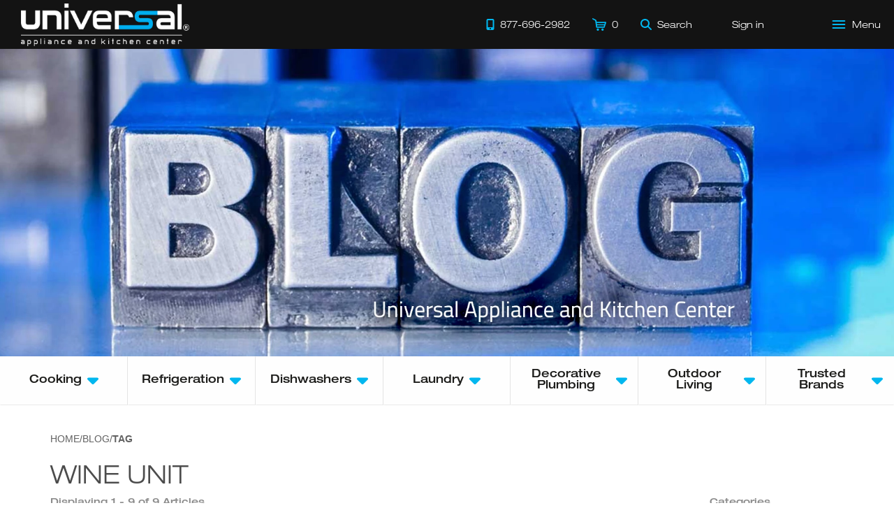

--- FILE ---
content_type: text/html; charset=UTF-8
request_url: https://uakc.com/blog/tag/wine-unit/
body_size: 105720
content:
<!DOCTYPE html>
<html lang="en-US">

<head>
  
    <!-- Google tag (gtag.js) --> 
    <script async src="https://www.googletagmanager.com/gtag/js?id=G-8271TPQED9"></script>
    <script>
      window.dataLayer = window.dataLayer || []; 
      function gtag(){dataLayer.push(arguments);} 
      gtag('js', new Date()); 
      gtag('config', 'G-8271TPQED9');
      gtag('config', 'AW-16605065172');
    </script>

    
  
  
    <meta http-equiv="X-UA-Compatible" content="IE=edge">

    
              <meta name="robots" content="noodp, noydir">
      
    
    <meta charset="UTF-8">
    <link rel="icon" type="image/x-icon" href="https://uakc.com/wp-content/themes/uakc-theme/assets/media/images/favicon.ico">
    <meta name="viewport" content="width=device-width, initial-scale=1.0">
    <meta name="raid-wx" content="https://uakc.com">
    <meta name="raid-ix" content="https://images.webfronts.com/cache/">
    <title>Wine Unit - Universal Appliance and Kitchen Center | Blog</title>
    <meta name="description" content="Buy appliances for your home and kitchen online at UAKC.com! We offer various appliances including home appliances and energy efficient kitchen appliances. Universal Appliance and Kitchen Center UAKC.com Los Angeles. Los Angeles, Calabasas, North Hollywood">
    
          <!-- SEO/SOCIAL HEADINGS -->
      <link href="https://uakc.com/tag/wine-unit/" rel="canonical">
      <meta property="og:title" content="Universal Appliance and Kitchen Center">
      <meta property="og:description" content="Buy appliances for your home and kitchen online at UAKC.com! We offer various appliances including home appliances and energy efficient kitchen appliances. Universal Appliance and Kitchen Center UAKC.com Los Angeles. Los Angeles, Calabasas, North Hollywood">
      <meta property="og:type" content="website">
      <meta property="og:locale" content="en_US">
      <meta property="og:site_name" content="Universal Appliance and Kitchen Center">
      <meta property="og:url" content="https://uakc.com/tag/wine-unit/">
      <meta property="og:image" content="https://uakc.com/wp-content/themes/uakc-theme/assets/media/images/social/og_snippet_1200x630.png">
      
      <meta name="twitter:card" content="summary_large_image">
      <meta name="twitter:title" content="Universal Appliance and Kitchen Center">
      <meta name="twitter:description" content="Buy appliances for your home and kitchen online at UAKC.com! We offer various appliances including home appliances and energy efficient kitchen appliances. Universal Appliance and Kitchen Center UAKC.com Los Angeles. Los Angeles, Calabasas, North Hollywood">
      <meta name="twitter:image" content="https://uakc.com/wp-content/themes/uakc-theme/assets/media/images/social/twitter_snippet_1024x512.png">
      <meta name="twitter:image:alt" content="Universal Appliance and Kitchen Center">

    
    <!-- THEME HEADINGS -->
    <meta name="theme-color" content="#141214">
    <meta name="msapplication-TileColor" content="#141214">
    <meta name="msapplication-TileImage" content="https://uakc.com/wp-content/themes/uakc-theme/assets/media/images/head/android-chrome-192x192.png">
    <meta name="format-detection" content="telephone=no">

  
  
    <script type="text/javascript">
      class Clarity
      {
        constructor()
        {
          if (window.location.protocol.indexOf("https") < 0) return;

          this.init(window, document, "clarity", "script", "l5rgo5gi4s");
        }

        init(c,l,a,r,i,t,y)
        {
          console.log("[clarity].init")

          c[a]=c[a]||function(){(c[a].q=c[a].q||[]).push(arguments)};
          t=l.createElement(r);t.async=1;t.src="https://www.clarity.ms/tag/"+i;
          y=l.getElementsByTagName(r)[0];y.parentNode.insertBefore(t,y);
        }
      }
      new Clarity();
    </script>

  
  <meta name="generator" content="WordPress 6.6.4" />
            <style id="root_css_1.8.5">
                body{margin:0;padding:0;font-family:Helvetica Neue,Helvetica,sans-serif}body.modal-open{position:fixed;width:100%;height:100vh;overflow-y:scroll}body *{-webkit-font-smoothing:antialiased;-moz-osx-font-smoothing:grayscale;text-rendering:optimizeLegibility}*,*::before,*::after{box-sizing:border-box}ul{list-style-type:none;padding:0;margin:0}img{border:0;outline:0;vertical-align:middle}h1,h2,h3,h4,h5,h6,figure{padding:0;margin:0}h1,h2,h3,h4,h5,h6{font-weight:normal;font-family:Helvetica Neue,Helvetica,sans-serif;line-height:100%;margin:0 0 10px}h1 b,h2 b,h3 b,h4 b,h5 b,h6 b{font-weight:bold}.lt,.ltmd,.video-menu .header-center .menu-item .ui-button .ui-label,.video-menu .header-center .menu-item .ui-button-link .ui-label,.lthv{font-family:HelveticaNeueLT,Helvetica,sans-serif !important}.ltmd,.video-menu .header-center .menu-item .ui-button .ui-label,.video-menu .header-center .menu-item .ui-button-link .ui-label{font-weight:500}.lthv{font-weight:bold}p{line-height:1.5;margin:0 0 10px}sup{font-size:45%}section{position:relative}input[type=search]::-webkit-search-decoration,input[type=search]::-webkit-search-cancel-button,input[type=search]::-webkit-search-results-button,input[type=search]::-webkit-search-results-decoration{-webkit-appearance:none}.hide{display:none !important}a{outline:0;text-decoration:none;color:inherit}.mt-10{margin-top:10px}fieldset{border:0;margin:0;padding:0}@-webkit-keyframes fade-in{from{opacity:0}to{opacity:1}}@keyframes fade-in{from{opacity:0}to{opacity:1}}@keyframes fade-out{from{opacity:1}to{opacity:0}}@-webkit-keyframes fade-out{from{opacity:1}to{opacity:0}}@keyframes rotate-90{from{transform:rotateX(-90deg) rotateZ(-180deg);opacity:0}to{transform:rotateX(0deg) rotateZ(0deg);opacity:1}}@-webkit-keyframes rotate-90{from{transform:rotateX(-90deg) rotateZ(-180deg);opacity:0}to{transform:rotateX(0deg) rotateZ(0deg);opacity:1}}@-webkit-keyframes fade-in-out{0%{opacity:0}40%{opacity:1}100%{opacity:0}}@keyframes shine{to{background-position-x:-200%}}@-webkit-keyframes bounce{0%,20%,50%,80%,100%{-webkit-transform:translateY(0)}40%{-webkit-transform:translateY(-30px)}60%{-webkit-transform:translateY(-15px)}}@keyframes bounce{0%,20%,50%,80%,100%{transform:translateY(0)}40%{transform:translateY(-30px)}60%{transform:translateY(-15px)}}@keyframes bounceInUp{from,60%,75%,90%,to{animation-timing-function:cubic-bezier(0.215, 0.61, 0.355, 1)}from{opacity:0;transform:translate3d(0, 3000px, 0) scaleY(5)}60%{opacity:1;transform:translate3d(0, -20px, 0) scaleY(0.9)}75%{transform:translate3d(0, 10px, 0) scaleY(0.95)}90%{transform:translate3d(0, -5px, 0) scaleY(0.985)}to{transform:translate3d(0, 0, 0)}}@-webkit-keyframes bounce{from,20%,53%,to{-webkit-animation-timing-function:cubic-bezier(0.215, 0.61, 0.355, 1);animation-timing-function:cubic-bezier(0.215, 0.61, 0.355, 1);-webkit-transform:translate3d(0, 0, 0);transform:translate3d(0, 0, 0)}40%,43%{-webkit-animation-timing-function:cubic-bezier(0.755, 0.05, 0.855, 0.06);animation-timing-function:cubic-bezier(0.755, 0.05, 0.855, 0.06);-webkit-transform:translate3d(0, -30px, 0) scaleY(1.1);transform:translate3d(0, -30px, 0) scaleY(1.1)}70%{-webkit-animation-timing-function:cubic-bezier(0.755, 0.05, 0.855, 0.06);animation-timing-function:cubic-bezier(0.755, 0.05, 0.855, 0.06);-webkit-transform:translate3d(0, -15px, 0) scaleY(1.05);transform:translate3d(0, -15px, 0) scaleY(1.05)}80%{-webkit-transition-timing-function:cubic-bezier(0.215, 0.61, 0.355, 1);transition-timing-function:cubic-bezier(0.215, 0.61, 0.355, 1);-webkit-transform:translate3d(0, 0, 0) scaleY(0.95);transform:translate3d(0, 0, 0) scaleY(0.95)}90%{-webkit-transform:translate3d(0, -4px, 0) scaleY(1.02);transform:translate3d(0, -4px, 0) scaleY(1.02)}}@keyframes bounce{from,20%,53%,to{-webkit-animation-timing-function:cubic-bezier(0.215, 0.61, 0.355, 1);animation-timing-function:cubic-bezier(0.215, 0.61, 0.355, 1);-webkit-transform:translate3d(0, 0, 0);transform:translate3d(0, 0, 0)}40%,43%{-webkit-animation-timing-function:cubic-bezier(0.755, 0.05, 0.855, 0.06);animation-timing-function:cubic-bezier(0.755, 0.05, 0.855, 0.06);-webkit-transform:translate3d(0, -30px, 0) scaleY(1.1);transform:translate3d(0, -30px, 0) scaleY(1.1)}70%{-webkit-animation-timing-function:cubic-bezier(0.755, 0.05, 0.855, 0.06);animation-timing-function:cubic-bezier(0.755, 0.05, 0.855, 0.06);-webkit-transform:translate3d(0, -15px, 0) scaleY(1.05);transform:translate3d(0, -15px, 0) scaleY(1.05)}80%{-webkit-transition-timing-function:cubic-bezier(0.215, 0.61, 0.355, 1);transition-timing-function:cubic-bezier(0.215, 0.61, 0.355, 1);-webkit-transform:translate3d(0, 0, 0) scaleY(0.95);transform:translate3d(0, 0, 0) scaleY(0.95)}90%{-webkit-transform:translate3d(0, -4px, 0) scaleY(1.02);transform:translate3d(0, -4px, 0) scaleY(1.02)}}@-webkit-keyframes rotate{100%{-webkit-transform:rotate(360deg);transform:rotate(360deg)}}@-moz-keyframes rotate{100%{-moz-transform:rotate(360deg);transform:rotate(360deg)}}@keyframes rotate{100%{-webkit-transform:rotate(360deg);-moz-transform:rotate(360deg);transform:rotate(360deg)}}@-webkit-keyframes dash{0%{stroke-dasharray:1,200;stroke-dashoffset:0}50%{stroke-dasharray:89,200;stroke-dashoffset:-35px}100%{stroke-dasharray:89,200;stroke-dashoffset:-124px}}@-moz-keyframes dash{0%{stroke-dasharray:1,200;stroke-dashoffset:0}50%{stroke-dasharray:89,200;stroke-dashoffset:-35px}100%{stroke-dasharray:89,200;stroke-dashoffset:-124px}}@keyframes dash{0%{stroke-dasharray:1,200;stroke-dashoffset:0}50%{stroke-dasharray:89,200;stroke-dashoffset:-35px}100%{stroke-dasharray:89,200;stroke-dashoffset:-124px}}@keyframes animation-title-in{0%{transform:translate(0%, 100%)}100%{transform:translate(0%, 0%)}}@keyframes animation-line-in{0%{width:0%;background-color:#fff}100%{width:100%;background-color:#01b7ef}}@keyframes animation-sub-title-in{0%{transform:translate(0%, -100%)}100%{transform:translate(0%, 0%)}}.ui-grid{display:grid;grid-template-columns:repeat(auto-fit, minmax(200px, 1fr));width:100%;height:inherit;position:relative}.ui-grid.grid-middle{align-items:center}.ui-grid.half-size-grid{width:50%}.ui-grid .ui-grid-item{display:flex;align-items:center;justify-content:center;position:relative}.ui-grid .ui-grid-item.grid-col{flex-direction:column}.ui-grid .ui-grid-item.grid-top{align-items:flex-start}.ui-grid .ui-grid-item.grid-middle{align-items:center}.ui-grid .ui-grid-item.grid-left{justify-content:flex-start}.ui-grid .ui-grid-item.grid-right{justify-content:flex-end}.ui-grid .ui-grid-item.grid-padding{padding:2rem}.ui-grid .ui-grid-item.stick>div{position:sticky;top:0}@media(max-width: 992px){.ui-grid.half-size-grid{width:100%}.ui-grid .ui-grid-item.grid-padding{padding:1rem 0}}.main-grid{display:flex}.main-body{width:100%}.ui-flex-grid{display:flex;flex-wrap:wrap;width:100%;position:relative}.parallax-image.bg-cover-center{top:0;width:100%;height:100vh;background-repeat:no-repeat;background-size:cover;background-position:center}.ui-table{border-bottom-left-radius:.428rem;border-bottom-right-radius:.428rem;background-color:#fff;background-clip:border-box;border:1px solid #ebe9f1;overflow:hidden;font-family:Helvetica Neue,Helvetica,sans-serif}.ui-table .ui-table-row{display:grid;grid-template-columns:320px auto;position:relative;gap:4px;grid-gap:4px;min-height:34px;-webkit-touch-callout:text;-webkit-user-select:text;user-select:text}.ui-table .ui-table-row:nth-child(odd) .ui-table-column{background-color:#f1f1f1}.ui-table .ui-table-row.section{grid-template-columns:auto}.ui-table .ui-table-row.section .ui-column-label{font-size:15px;font-weight:bold;color:#4d4d4d}.ui-table .ui-table-column{display:flex;align-items:center;padding:0 1rem}.ui-table .ui-column-label{font-size:15px;color:#4d4d4d;overflow:hidden;padding:10px 0;line-height:1.35}@media(max-width: 992px){.ui-table{margin:7px 0 1rem}.ui-table .other-color-item{max-width:unset}}.ui-invoice-table{display:table;border-collapse:collapse;width:100%}.ui-invoice-table .invoice-table-row-group{display:table-row-group}.ui-invoice-table .invoice-table-row{display:table-row}.ui-invoice-table .invoice-table-col{display:table-cell;padding:.5rem}.ui-invoice-table .large-size{font-size:18px}.ui-invoice-table .bolded{font-weight:bold}.ui-invoice-table .sub-line{border-bottom:.0625rem solid #cbd2d6}.ui-invoice-table .small-padding .invoice-table-col{padding-top:.25rem;padding-bottom:.25rem}.ui-invoice-table .large-padding .invoice-table-col{padding-top:.95rem;padding-bottom:.95rem}.ui-invoice-table .heading-row{display:table-header-group;background-color:#eaeced;color:#2c2e2f}.base-layout .main-body{display:flex;flex-direction:column}.base-layout .main-body.outlet .inner-body{width:100rem}.base-layout .inner-body{padding:0 3rem;max-width:100rem;margin:0 auto 3rem}.base-layout .page-title{font-family:HelveticaNeueLT,Helvetica,sans-serif;font-size:40px;text-transform:uppercase;font-weight:normal;color:#4c4c4c;padding-bottom:1rem;opacity:0;animation:fade-in 1650ms ease;animation-delay:250ms;animation-fill-mode:forwards;position:relative}.base-layout .page-duration{font-size:10px;color:rgba(76,76,76,.35);position:absolute;bottom:-10px;left:0}.base-layout .page-description{color:#626262;margin-top:1rem;margin-bottom:2rem}.base-layout .page-description a{outline:0}.base-layout .page-description a:focus-visible{outline:2px dashed rgb(.68125,124.66875,162.81875) !important;outline-offset:2px}.base-layout .product-side{background-color:rgba(0,0,0,0);flex:0 0 310px}.base-layout .product-content{flex:1;padding:0 0 0 16px}@media(min-width: 1921px){.base-layout .inner-body{padding:0 3rem;min-width:1640px}}@media(max-width: 1920px){.base-layout .inner-body{padding:0 3rem;min-width:1440px}}@media(max-width: 1600px){.base-layout .inner-body{padding:0 3rem;max-width:100%;min-width:unset}}@media(max-width: 992px){.base-layout .inner-body{padding:0 1rem;max-width:100%;min-width:700px}.base-layout .product-side{width:100%}.base-layout .product-content{width:100%;padding:0}}@media(max-width: 800px){.base-layout .inner-body{min-width:unset}}@media(max-width: 320px){.base-layout .page-title{font-size:30px;margin:0;padding:0}}.ui-box{position:relative}.ui-box .inner-box{position:relative;display:flex}.card{position:relative;display:flex;flex-direction:column;margin-bottom:1rem;padding:3rem;background-color:#fff;border:1px solid #e0e6ef}a.focusable:focus-visible{outline:2px dashed rgb(.68125,124.66875,162.81875) !important}.ui-button,.ui-button-link{display:flex;align-items:center;background-color:rgba(0,0,0,0);border:1px solid rgba(0,0,0,0);outline:0;padding:.5rem .95rem;cursor:pointer;-webkit-touch-callout:none;-webkit-user-select:none;user-select:none}.ui-button:not(.label-icon) .ui-icon+.ui-label,.ui-button-link:not(.label-icon) .ui-icon+.ui-label{margin-left:8px}.ui-button.label-icon .ui-icon,.ui-button-link.label-icon .ui-icon{margin-left:8px}.ui-button .ui-icon,.ui-button-link .ui-icon{width:16px;height:16px;pointer-events:none;flex-shrink:0}.ui-button .ui-accessory-icon,.ui-button-link .ui-accessory-icon{width:16px;height:16px;pointer-events:none;flex-shrink:0}.ui-button .ui-label,.ui-button-link .ui-label{font-size:14px;pointer-events:none}.ui-button.label-icon .ui-icon,.ui-button-link.label-icon .ui-icon{order:2}.ui-button.center-label,.ui-button-link.center-label{width:100%;justify-content:center}.ui-button-link{text-decoration:none}.ui-button.normal-blue,.ui-button-link.normal-blue{background-color:#01b7ef;border:1px solid #01b7ef;transition:background-color 300ms ease,border 300ms ease}.ui-button.normal-blue:focus:not(.disabled),.ui-button-link.normal-blue:focus:not(.disabled){border-color:rgb(.68125,124.66875,162.81875);outline:0;-webkit-box-shadow:inset 0 1px 1px rgba(0,0,0,.08),0 0 8px rgba(102,175,233,.6);box-shadow:inset 0 1px 1px rgba(0,0,0,.08),0 0 8px rgba(102,175,233,.6);background-color:#fff}.ui-button.normal-blue:focus:not(.disabled) .ui-label,.ui-button-link.normal-blue:focus:not(.disabled) .ui-label{color:#01b7ef}.ui-button.normal-blue .ui-label,.ui-button-link.normal-blue .ui-label{color:#fff;transition:color 300ms ease;font-family:Helvetica Neue,Helvetica,sans-serif;font-size:16px}.ui-button.normal-blue:hover:not(.disabled),.ui-button-link.normal-blue:hover:not(.disabled){background-color:#fff}.ui-button.normal-blue:hover:not(.disabled) .ui-label,.ui-button-link.normal-blue:hover:not(.disabled) .ui-label{color:#01b7ef}.ui-button.normal-blue.disabled,.ui-button-link.normal-blue.disabled{background-color:#c5cbd5;border:1px solid #c5cbd5}.ui-button.normal-blue.disabled .ui-label,.ui-button-link.normal-blue.disabled .ui-label{color:#55555a;transition:color 300ms ease;font-family:Helvetica Neue,Helvetica,sans-serif;font-size:16px}.ui-button.normal-blue.freeze,.ui-button-link.normal-blue.freeze{pointer-events:none}@media(max-width: 320px){.ui-button.normal-blue .ui-label,.ui-button-link.normal-blue .ui-label{font-size:14px}}.ui-button.outline-blue,.ui-button-link.outline-blue{background-color:#fff;border:1px solid #01b7ef;transition:background-color 300ms ease,border 300ms ease}.ui-button.outline-blue .ui-label,.ui-button-link.outline-blue .ui-label{color:#01b7ef;transition:color 300ms ease;font-family:Helvetica Neue,Helvetica,sans-serif;font-size:16px}.ui-button.outline-blue:hover,.ui-button-link.outline-blue:hover{background-color:#01b7ef}.ui-button.outline-blue:hover .ui-label,.ui-button-link.outline-blue:hover .ui-label{color:#fff}.ui-button.no-chrome-blue,.ui-button-link.no-chrome-blue{padding-left:0;padding-right:0;display:inline-flex;border:1px solid rgba(0,0,0,0);outline:0}.ui-button.no-chrome-blue:focus-visible,.ui-button-link.no-chrome-blue:focus-visible{outline:2px dashed rgb(.68125,124.66875,162.81875) !important;border-bottom:1px solid rgb(.68125,124.66875,162.81875);-webkit-box-shadow:none;box-shadow:none}.ui-button.no-chrome-blue .ui-label,.ui-button-link.no-chrome-blue .ui-label{color:#01b7ef;text-transform:uppercase;transition:color 300ms ease}.ui-button.no-chrome-blue .ui-icon,.ui-button.no-chrome-blue .ui-accessory-icon,.ui-button-link.no-chrome-blue .ui-icon,.ui-button-link.no-chrome-blue .ui-accessory-icon{color:#4c4c4c;width:12px;transition:transform 300ms ease}.ui-button.no-chrome-blue:hover .ui-label,.ui-button-link.no-chrome-blue:hover .ui-label{color:#1d1d1b}.ui-button.no-chrome-blue:hover .ui-icon,.ui-button-link.no-chrome-blue:hover .ui-icon{width:12px;transform:translateX(0.25rem)}.ui-button.normal-black,.ui-button-link.normal-black{background-color:#333;border:1px solid #333;transition:background-color 300ms ease,border 300ms ease}.ui-button.normal-black .ui-label,.ui-button-link.normal-black .ui-label{color:#fff;transition:color 300ms ease;font-family:Helvetica Neue,Helvetica,sans-serif;font-size:16px}.ui-button.normal-black:hover,.ui-button-link.normal-black:hover{background-color:#fff}.ui-button.normal-black:hover .ui-label,.ui-button-link.normal-black:hover .ui-label{color:#333}html.has_acc .ui-button .ui-button.focusable:focus-visible,html.has_acc .ui-button .ui-button-link.focusable:focus-visible,html.has_acc .ui-button-link .ui-button.focusable:focus-visible,html.has_acc .ui-button-link .ui-button-link.focusable:focus-visible{outline:2px dashed rgb(.68125,124.66875,162.81875) !important}html.has_acc .ui-button:focus-visible{outline:2px dashed rgb(.68125,124.66875,162.81875) !important}.ui-input{display:block;box-sizing:border-box;width:100%;height:2.4375rem;padding:0;border:1px solid #cacaca;border-radius:0;background-color:#fefefe;box-shadow:inset 0 1px 2px rgba(10,10,10,.1);transition:box-shadow .5s,border-color .25s ease-in-out;overflow:visible;position:relative}.ui-input.hidden{display:none}.ui-input.error .ui-input-element{border:1px solid #c11119;outline:0}.ui-input.error .ui-input-error{display:block}.ui-input .ui-input-field{width:inherit;position:relative}.ui-input .ui-input-element{-webkit-appearance:none;appearance:none;font-family:inherit;font-size:1rem;font-weight:normal;color:#0a0a0a;border:1px solid rgba(0,0,0,0);width:inherit;height:100%;border-radius:0;padding:0 .5rem}.ui-input .ui-input-element::placeholder{font-family:Helvetica Neue,Helvetica,sans-serif;color:rgba(98,98,98,.5);text-transform:none}.ui-input .ui-input-element:-ms-input-placeholder{font-family:Helvetica Neue,Helvetica,sans-serif;color:rgba(98,98,98,.5);text-transform:none}.ui-input .ui-input-element::-ms-input-placeholder{font-family:Helvetica Neue,Helvetica,sans-serif;color:rgba(98,98,98,.5);text-transform:none}.ui-input .ui-input-element:focus:not(.error),.ui-input .ui-input-element:focus-visible:not(.error){border:1px solid #01b7ef;outline:0}.ui-input.ui-password-input .ui-input-element{padding:0 40px 0 .5rem}.ui-input.ui-password-input .ui-password-icon{cursor:pointer;width:25px;position:absolute;right:10px;top:50%;transform:translateY(-50%);color:#666687}.ui-input.ui-password-input .ui-password-icon.show .ui-password-default-icon{display:none}.ui-input.ui-password-input .ui-password-icon.show .ui-password-on-icon{display:flex}.ui-input.ui-password-input .ui-password-default-icon{display:flex}.ui-input.ui-password-input .ui-password-on-icon{display:none}.ui-input .ui-input-error{display:none;position:absolute;top:100%;left:0;color:#c11119;font-size:11px}.ui-input-range{margin:0 0 1rem 0}.ui-input-range .inner-input-range{display:flex;align-items:center;gap:8px;grid-gap:8px}.ui-input-range .input-label{white-space:nowrap;flex-basis:40%;font-weight:600}.ui-input-range .ui-input{display:flex}.ui-input-range .range-submit{opacity:1}.ui-toggle{margin:0;padding:0;outline:0;border:1px dashed rgba(0,0,0,0);display:flex;align-items:center;gap:8px;grid-gap:8px}.ui-toggle:focus-visible label:not(.ui-label){transition:none;outline:2px dashed rgb(.68125,124.66875,162.81875) !important}.ui-toggle .inner-toggle{position:relative}.ui-toggle input[type=checkbox]{display:none}.ui-toggle input[type=checkbox]:checked+label{border-color:#01b7ef;background:rgba(0,0,0,0);box-shadow:inset 0 0 0 6px #01b7ef}.ui-toggle input[type=checkbox]:checked+label .ui-icon{color:#fff}.ui-toggle label:not(.ui-label){transition:all 200ms ease;display:inline-flex;position:relative;-webkit-touch-callout:none;-webkit-user-select:none;user-select:none;background:rgba(0,0,0,0);border:1px solid #374140;border-radius:3px;width:12px;height:12px;box-sizing:content-box;align-items:center;justify-content:center}.ui-toggle label:not(.ui-label) div:not(.ui-icon){display:none;transition:all 200ms ease;background:#fff;width:12px;height:12px;border-radius:6px}.ui-toggle label:not(.ui-label) .ui-icon{width:18px;color:#fff}.ui-toggle label:not(.ui-label):hover,.ui-toggle label:not(.ui-label)>div:hover{cursor:pointer}.ui-toggle .ui-label{cursor:pointer}.ui-radio-group{display:flex;align-items:center;gap:12px;grid-gap:12px}.ui-radio-group *+*{margin-bottom:12px}.ui-radio{margin:0;padding:0;display:flex;align-items:center;gap:8px;grid-gap:8px}html.ios .ui-radio *+*{margin-left:8px}html.has_acc .ui-radio.focusable:focus-visible{outline:2px dashed rgb(.68125,124.66875,162.81875) !important}.ui-radio .inner-toggle{display:flex;align-items:center}.ui-radio input[type=radio]{display:none}.ui-radio input[type=radio]:checked+label{border-color:#01b7ef;background:rgba(0,0,0,0)}.ui-radio input[type=radio]:checked+label>div{transform:scale(1)}.ui-radio label:not(.ui-label){transition:all 200ms ease;display:inline-flex;position:relative;-webkit-touch-callout:none;-webkit-user-select:none;user-select:none;background:rgba(0,0,0,0);border:1px solid #374140;border-radius:14px;width:12px;height:12px;box-sizing:content-box;user-select:none;align-items:center;justify-content:center}.ui-radio label:not(.ui-label) div{transition:all 200ms ease;background:#01b7ef;width:8px;height:8px;border-radius:6px;transition:transform 400ms ease;transform:scale(0)}.ui-radio label:not(.ui-label):hover,.ui-radio label:not(.ui-label)>div:hover{cursor:pointer}.ui-radio .ui-label{cursor:pointer}.ui-textarea{display:block}.ui-textarea .ui-textarea-field{display:flex;padding:0}.ui-textarea.resize .ui-textarea-element{resize:vertical}.ui-textarea .ui-textarea-element{padding:.95rem .5rem;border:none;display:block;width:100%;height:100%;resize:none;background-image:none;line-height:1.5;font-family:Helvetica Neue,Helvetica,sans-serif;font-style:normal;border-radius:0;color:#6e6b7b;font-weight:300;font-size:16px;border:1px solid #d8d6de;-webkit-box-shadow:inset 0 1px 1px rgba(0,0,0,.08),0 0 8px rgba(102,175,233,0);box-shadow:inset 0 1px 1px rgba(0,0,0,.08),0 0 8px rgba(102,175,233,0);transition:border 400ms ease,box-shadow 400ms ease}.ui-textarea .ui-textarea-element:focus{border:1px solid #01b7ef;outline:0;-webkit-box-shadow:inset 0 1px 1px rgba(0,0,0,.08),0 0 8px rgba(102,175,233,.6);box-shadow:inset 0 1px 1px rgba(0,0,0,.08),0 0 8px rgba(102,175,233,.6)}.ui-textarea .ui-textarea-element::placeholder{font-family:Helvetica Neue,Helvetica,sans-serif;color:rgba(98,98,98,.5);text-transform:none}.ui-textarea .ui-textarea-element:-ms-input-placeholder{font-family:Helvetica Neue,Helvetica,sans-serif;color:rgba(98,98,98,.5);text-transform:none}.ui-textarea .ui-textarea-element::-ms-input-placeholder{font-family:Helvetica Neue,Helvetica,sans-serif;color:rgba(98,98,98,.5);text-transform:none}.ui-header{display:flex;align-items:center;justify-content:space-between;width:100%}.ui-header .header-left,.ui-header .header-right{display:flex;align-items:center}.ui-accordion{width:100%;display:flex;flex-direction:column}.ui-accordion summary{list-style:none}.ui-accordion summary::-webkit-details-marker{display:none}.ui-accordion summary::marker{display:none}.ui-accordion>.accordion-item{--content-height: 0px;margin-top:0;height:calc(var(--summary-height) + 26px);overflow:hidden;transition:height 300ms ease-in-out;-webkit-touch-callout:none;-webkit-user-select:none;user-select:none}.ui-accordion>.accordion-item>.item-summary{display:flex;justify-content:space-between;align-items:center;list-style:none;padding:12px;cursor:pointer;transition:color 300ms ease-in-out}.ui-accordion>.accordion-item>.item-summary .item-summary-inner{display:flex;justify-content:space-between;align-items:center;width:100%;pointer-events:none}.ui-accordion>.accordion-item>.item-summary .item-summary-title{pointer-events:none}.ui-accordion>.accordion-item>.item-summary .item-summary-icon{transition:transform 300ms ease-in-out;pointer-events:none}.ui-accordion>.accordion-item>.item-summary .item-summary-icon--default::before{content:"▲"}.ui-accordion>.accordion-item--open{height:calc(var(--summary-height) + var(--content-height) + 25px)}.ui-accordion>.accordion-item--open.no-transition-open:not(.is-opening){transition:none}.ui-accordion>.accordion-item--open>.item-summary>.item-summary-icon.accessory{transform:rotate(180deg)}.ui-accordion>.accordion-item--disabled>.item-summary{cursor:default}.ui-accordion>.accordion-item>.item-content{display:flex;flex-direction:column}html.has_acc .ui-accordion .item-summary:focus-visible{outline:2px dashed rgb(.68125,124.66875,162.81875) !important;outline-offset:-2px}.ui-breadcrumbs{display:flex;margin-top:1.5rem;padding:1rem 0 1.5rem;font-family:Helvetica Neue,Helvetica,sans-serif;font-size:14px;text-transform:uppercase;user-select:none;opacity:0;animation:fade-in 850ms ease;animation-delay:50ms;animation-fill-mode:forwards;gap:4px;grid-gap:4px}.ui-breadcrumbs .breadcrumb-item{text-decoration:none;transition:color 300ms ease;color:#626262;outline:0}.ui-breadcrumbs .breadcrumb-item:hover:not(.active){color:#01b7ef}.ui-breadcrumbs .breadcrumb-item.active{color:#626262;font-weight:600}.ui-breadcrumbs .breadcrumb-item:focus-visible{outline:2px dashed rgb(.68125,124.66875,162.81875) !important;outline-offset:2px}.ui-breadcrumbs .breadcrumb-div{color:#626262}@media(max-width: 992px){.ui-breadcrumbs{flex-wrap:wrap}}.ui-drop-select{display:flex;position:relative;justify-content:flex-start;width:100%;flex-wrap:wrap}.ui-drop-select.disabled{pointer-events:none}.ui-drop-select.disabled .ui-button{border:1px solid rgb(224.5,224.5,224.5)}.ui-drop-select.disabled .ui-button .ui-label{color:#c7c7c7}.ui-drop-select.disabled .ui-button .ui-accessory-icon{color:#c7c7c7}.ui-drop-select.showing .ui-button,.ui-drop-select.showing .ui-button-link{border:1px solid #01b7ef}.ui-drop-select.showing .ui-button .ui-label,.ui-drop-select.showing .ui-button-link .ui-label{color:#000}.ui-drop-select.showing .ui-button .ui-accessory-icon svg,.ui-drop-select.showing .ui-button-link .ui-accessory-icon svg{transform:scaleY(-1)}.ui-drop-select .inner-drop-select{display:flex;position:relative;justify-content:center;width:100%;border:1px solid rgba(0,0,0,0)}.ui-drop-select .ui-button,.ui-drop-select .ui-button-link{justify-content:space-between;width:inherit;padding:2px .5rem 2px 1rem;border:1px solid #d8d6de;height:50px;border-radius:0;transition:background-color 300ms ease,border 300ms ease}.ui-drop-select .ui-button .ui-label,.ui-drop-select .ui-button-link .ui-label{color:#000;font-weight:300;font-size:16px;font-style:normal;transition:color 300ms ease}.ui-drop-select .ui-button .ui-accessory-icon,.ui-drop-select .ui-button-link .ui-accessory-icon{color:#6e6b7b;height:auto;padding:0;transition:color 300ms ease;width:30px;height:30px}.ui-drop-select .ui-button .ui-accessory-icon svg,.ui-drop-select .ui-button-link .ui-accessory-icon svg{transition:color 300ms ease,transform 200ms ease;width:30px;height:auto;display:block}.ui-drop-select:hover .ui-button,.ui-drop-select:hover .ui-button-link{border:1px solid #01b7ef}.ui-drop-select:hover .ui-button .ui-label,.ui-drop-select:hover .ui-button-link .ui-label{color:#000}.ui-drop-select:hover .ui-button .ui-accessory-icon,.ui-drop-select:hover .ui-button-link .ui-accessory-icon{color:#01b7ef}.ui-drop-select.hide{display:none}.ui-drop-select-native{display:none;width:100%;position:absolute;left:0;top:0;height:100%;opacity:0}@media(max-width: 800px){.ui-drop-select .drop-button{position:relative;background-color:#fff;pointer-events:none}.ui-drop-select-native{display:block}}.drop-select-menu{display:none;position:absolute;top:100%;z-index:99;width:100%;background-color:#fff;border:1px solid rgba(0,0,0,.15);border-radius:0;padding:.25rem;box-shadow:rgba(33,33,52,.1) 0px 1px 4px}.drop-select-menu.show{display:flex;animation:fade-in 350ms ease}.drop-select-menu .drop-menu-items{width:100%;min-width:10rem;padding:.5rem .5rem .5rem .25rem;margin:.125rem 0 0;font-size:1rem;color:#212529;max-height:16rem;text-align:left;list-style:none;overflow:hidden auto}.drop-select-menu .drop-menu-items::-webkit-scrollbar{width:.3rem;height:.3rem;background:none}.drop-select-menu .drop-menu-items::-webkit-scrollbar-button{width:0;height:0;display:none}.drop-select-menu .drop-menu-items::-webkit-scrollbar-corner{background-color:rgba(0,0,0,0)}.drop-select-menu .drop-menu-items::-webkit-scrollbar-thumb{background-color:#40a1c7;border-radius:0;border:0;background-clip:padding-box}.drop-select-menu .drop-menu-items::-webkit-scrollbar-track{background-color:hsla(0,0%,100%,.2);border-radius:0;box-shadow:none}.drop-select-menu .drop-menu-item{display:flex;align-items:center;width:100%;padding:0;text-align:inherit;white-space:nowrap;background-color:rgba(0,0,0,0);border:0;margin:0;text-decoration:none;cursor:pointer;user-select:none}.drop-select-menu .drop-menu-item.selected{pointer-events:none}.drop-select-menu .drop-menu-item.selected .ui-button{pointer-events:none}.drop-select-menu .drop-menu-item.selected .ui-button .ui-label{color:#01b7ef}.drop-select-menu .drop-menu-item .ui-button,.drop-select-menu .drop-menu-item .ui-button-link{padding:.25rem .75rem .25rem .5rem;border:1px solid rgba(0,0,0,0);border-radius:0}.drop-select-menu .drop-menu-item .ui-button .ui-label,.drop-select-menu .drop-menu-item .ui-button-link .ui-label{color:#212529}.drop-select-menu .drop-menu-item:hover .ui-button,.drop-select-menu .drop-menu-item:hover .ui-button-link{background-color:#01b7ef}.drop-select-menu .drop-menu-item:hover .ui-button .ui-label,.drop-select-menu .drop-menu-item:hover .ui-button-link .ui-label{color:#fff}.ui-form-input.ui-form-select .ui-drop-select .drop-button .ui-label{font-size:1rem}.ui-form-input.ui-form-select.hide{display:none}.ui-form-input.ui-form-select.error .drop-button{border:1px solid #c11119;outline:0}.ui-form-input.ui-form-select.error .ui-input-error{display:block}.ui-list.double{-webkit-column-count:2;column-count:2}.ui-list.col-gap{-webkit-column-gap:40px;column-gap:40px;-moz-column-gap:40px}.ui-list-item .ui-button-link{position:relative;align-items:flex-start;padding:.5rem .95rem .5rem 1.2rem;outline:0}.ui-list-item .ui-button-link .ui-icon{position:absolute;flex-shrink:0;width:12px;color:#01b7ef;left:0}.ui-list-item .ui-button-link .ui-label{font-size:16px;color:#1d1d1b}.ui-list-item .ui-button-link:hover .ui-label{text-decoration:underline}.ui-list-item .ui-button-link:focus-visible{outline:2px dashed rgb(.68125,124.66875,162.81875) !important}.numbered-list li{margin:0 0 10px 0}.unordered-list{list-style-type:disc;margin:1em 0;padding-left:40px}.unordered-list li{margin:0 0 10px 0}.ui-form{border:1px solid #e5e5e5;padding:0;position:relative}.ui-form.contact,.ui-form.careers{padding:1.875rem;margin:2rem 0 3rem 0}.ui-form.contact .ui-form-element,.ui-form.careers .ui-form-element{padding:0}.ui-form.trade{margin:2rem 0 3rem 0}.ui-form .form-line-title{margin-top:-16px;margin-left:10px;float:left;width:58.33333333%}.ui-form .form-line-title>div{font-family:HelveticaNeueLT,Helvetica,sans-serif;font-size:26px;font-weight:normal;line-height:100%;color:#01b7ef;-webkit-text-stroke:1px #01b7ef;background-color:#fff;width:fit-content;padding:0 8px}.ui-form .form-line-title>div span{color:#4c4c4c;-webkit-text-stroke:1px #4c4c4c;font-size:110%}.ui-form .form-line-image{float:left;padding:0px 60px;width:40.666667%;padding-right:0;margin:0}.ui-form .form-line-image img{display:block;max-width:100%;height:auto}.ui-form .form-title{font-weight:normal;text-transform:uppercase;margin-bottom:40px;line-height:1.2;font-size:30px;color:#626262;margin:0 0 1rem}.ui-form .form-description{font-weight:normal;font-size:16px;color:#626262;margin:0 5px 2rem}.ui-form .form-description span{color:red}.ui-form .form-description.hide{display:none}.ui-form .form-description .form-heading-text{color:#4c4c4c;display:block;margin:2rem 0 0 0;line-height:1.5;padding:0 2rem 0 0}html.phone .ui-form .form-description .form-heading-text{display:none}.ui-form .form-description .form-heading-text.mobile{display:none}html.phone .ui-form .form-description .form-heading-text.mobile{display:block}@media(max-width: 800px){.ui-form .form-description .form-heading-text{padding:0}}.ui-form .ui-form-element{clear:both;padding:2rem 1rem 0}.ui-form .ui-form-element.hide{display:none}.ui-form-group{display:flex;flex-wrap:wrap;width:100%;gap:8px;grid-gap:8px}.ui-form-group .ui-form-field{flex-grow:1}.ui-form-group .ui-form-field.col-2{width:auto}.ui-form-group .ui-form-field.col-3{width:auto}.ui-form-group .ui-form-field.col-4{width:auto}.ui-form-field{display:flex;flex-wrap:wrap;width:100%;gap:8px;grid-gap:8px}.ui-form-field.flex-column{flex-direction:column;flex-wrap:nowrap}.ui-form-field.flex-center{flex-direction:unset}.ui-form-field.flex-space-between{justify-content:space-between}.ui-form-input{flex:1;display:flex;flex-direction:column;margin:10px 5px;position:relative}.ui-form-input .inner-input-wrap{position:relative}.ui-form-input .input-label{display:flex;width:100%;margin-bottom:.5rem}.ui-form-input .ui-input,.ui-form-input .ui-input input{border-radius:0}.ui-form-input .ui-input{border:1px solid rgba(0,0,0,0)}.ui-form-input .ui-input .ui-input-field{height:inherit}.ui-form-input .ui-input input{transition:border 400ms ease,box-shadow 400ms ease;border:1px solid #cacaca;-webkit-box-shadow:inset 0 1px 1px rgba(0,0,0,.08),0 0 8px rgba(102,175,233,0);box-shadow:inset 0 1px 1px rgba(0,0,0,.08),0 0 8px rgba(102,175,233,0)}.ui-form-input .ui-input input:focus{border-color:#66afe9;outline:0;-webkit-box-shadow:inset 0 1px 1px rgba(0,0,0,.08),0 0 8px rgba(102,175,233,.6);box-shadow:inset 0 1px 1px rgba(0,0,0,.08),0 0 8px rgba(102,175,233,.6)}.ui-form-input.disabled .ui-input{pointer-events:none;user-select:none}.ui-form-input.disabled .ui-input .ui-input-element{border:1px solid rgba(0,0,0,0);box-shadow:none;padding:0}.ui-form-input.error .input-error{display:block}.ui-form-input.error .ui-input-element{border:1px solid #c11119;outline:0}.ui-form-input.required .input-label abbr{color:#c11119;cursor:help;text-decoration:none;margin-left:.25rem}.ui-form-input .input-error{display:none;position:absolute;top:calc(100% + 6px);right:0;font-size:12px;font-weight:bold;color:#c11119;user-select:none}.ui-form-input .ui-drop-select .drop-button{height:2.4375rem;padding:2px .5rem;border-radius:0;-webkit-box-shadow:inset 0 1px 1px rgba(0,0,0,.08),0 0 8px rgba(102,175,233,0);box-shadow:inset 0 1px 1px rgba(0,0,0,.08),0 0 8px rgba(102,175,233,0);transition:border 400ms ease,box-shadow 400ms ease}.ui-form-input .ui-drop-select .drop-button:focus{border-color:#66afe9;-webkit-box-shadow:inset 0 1px 1px rgba(0,0,0,.08),0 0 8px rgba(102,175,233,.6);box-shadow:inset 0 1px 1px rgba(0,0,0,.08),0 0 8px rgba(102,175,233,.6)}.ui-form-input .ui-drop-select .drop-button .ui-label{font-size:1rem}.ui-form-input .ui-drop-select .drop-button:hover{border-color:#66afe9;-webkit-box-shadow:inset 0 1px 1px rgba(0,0,0,.08),0 0 8px rgba(102,175,233,.6);box-shadow:inset 0 1px 1px rgba(0,0,0,.08),0 0 8px rgba(102,175,233,.6)}.ui-form-input .ui-drop-select .drop-select-menu{border-radius:0}.ui-form-input .ui-drop-select .drop-select-menu .drop-menu-item .ui-button{padding:.25rem .75rem .25rem .5rem;border:1px solid rgba(0,0,0,0);border-radius:0;height:2.4375rem;padding:2px .5rem}.ui-form-input .ui-toggle{margin:.5rem 0 0 0}.ui-form-fileupload{flex:1;display:flex;flex-direction:column;margin:10px 5px;position:relative}.ui-form-fileupload .inner-input-wrap{position:relative}.ui-form-fileupload .input-label{display:flex;width:100%;margin-bottom:.5rem}.ui-form-fileupload .button-container{display:flex;align-items:center;gap:10px;grid-gap:10px}.ui-form-fileupload .help-block{display:inline-block;color:#b1afaf;font-size:15px}.ui-form-fileupload.error .input-error{display:block;color:#c11119;font-size:13px;margin:10px 0 0 0}.ui-form-fileupload.error .ui-input-element{border:1px solid #c11119;outline:0}.ui-form-fileupload .file-preview{display:none;position:relative;width:250px;height:150px;border:1px solid #c9d7df;border-radius:0;margin-bottom:20px;box-shadow:0 0 3px 0 rgba(201,215,223,.2),0 1px 5px 0 rgba(201,215,223,.2),0 3px 1px 0 rgba(201,215,223,.2)}.ui-form-fileupload .file-preview.show{display:block}.ui-form-fileupload .file-preview.show .delete-button{display:block}.ui-form-fileupload .file-preview .img-container{width:248px;height:118px;background-size:cover;background-position:center;display:flex;align-items:center;justify-content:center}.ui-form-fileupload .file-preview .img-container .file-type{visibility:hidden;border-radius:50%;background-color:#e5ebef;width:75px;height:75px;display:flex;align-items:center;justify-content:center;font-weight:500;text-transform:uppercase}.ui-form-fileupload .file-preview .img-container.show .file-type{visibility:visible}.ui-form-fileupload .file-preview .img-footer{font-size:13px;padding:7px 1rem;color:#4d6072;background-color:#f8fafb;height:30px;overflow:hidden;white-space:nowrap;text-overflow:ellipsis;max-width:100%}.ui-form-fileupload .file-preview .delete-button{position:absolute;display:none;top:-7px;right:-7px;cursor:pointer;text-align:center;width:32px;height:32px;font-size:18px;border-radius:0;border:solid 1px #c9d7df;background-color:#fff;color:#4d6072;z-index:1;text-decoration:none;padding:5px}.ui-form-fileupload .file-preview .delete-button:hover{background-color:red;color:#fff}.ui-form-fileupload .file-preview .delete-button svg{width:20px;height:20px}.ui-form-fileupload .ui-input{height:1px;width:1px;overflow:hidden;position:absolute;left:25px;top:0}.ui-form-fileupload .ui-input .ui-input-field{height:1px;width:1px;overflow:hidden;position:absolute;left:25px;top:0}.ui-form-fileupload .ui-input .ui-input-field input{position:absolute;width:1px;height:1px;top:0;left:0;border:0;padding:0}.ui-form-fileupload.required .input-label abbr{color:red;cursor:help;text-decoration:none;margin-left:.25rem}.ui-form-submit{margin:10px 5px}.ui-form-element .item-card .form-title{font-family:HelveticaNeueLT,Helvetica,sans-serif;font-weight:normal;line-height:1.2;font-size:22px;color:inherit;margin:0 0 1.5rem}.ui-form-element .item-card h3.form-title{font-size:20px;margin:0 0 1rem}.ui-form-element .item-card .ui-form-field.add-line{margin:-15px 0 0 0}.ui-form-element .item-card .ui-form-input{margin:0 0 15px}.ui-form-element .item-card .ui-form-input.addr-input{margin:0 0 8px}.form-submitted{display:none}.form-submitted.show{animation:fade-in 350ms ease;display:block}.ui-skeleton{background-color:rgba(0,0,0,0);transition:background-color 400ms ease;width:100%;height:100%;position:absolute;top:0;left:0}.ui-skeleton.loading{background-color:#eee;background:linear-gradient(110deg, #ececec 8%, #f5f5f5 18%, #ececec 33%);background-size:200% 100%;animation:1.5s shine linear infinite;pointer-events:all;cursor:default}.page-display-count{position:relative}.page-display-count .display-count{opacity:0;transition:opacity 400ms ease}.page-display-count .display-count.loaded{opacity:1}.ui-pagination{display:flex;flex-wrap:wrap;align-items:center;list-style:none;padding:0 0 0 2rem;margin:0;position:relative}.ui-pagination .ui-page-item{opacity:0;animation:1.5s fade-in ease;animation-fill-mode:forwards}.ui-pagination .ui-page-item:first-of-type .ui-page-item-button{margin:0 3px 0 0}.ui-pagination .ellipsis{font-family:HelveticaNeueLT,Helvetica,sans-serif;min-width:16px;padding:0;margin:0 3px;height:auto;text-align:center;user-select:none;font-weight:600}.ui-pagination .ui-page-item-button{font-family:HelveticaNeueLT,Helvetica,sans-serif;font-weight:500;min-width:32px;height:32px;vertical-align:middle;appearance:none;text-decoration:none;border-radius:0;display:inline-flex;-webkit-tap-highlight-color:rgba(0,0,0,0);background-color:rgba(0,0,0,0);align-items:center;justify-content:center;outline:0;cursor:pointer;user-select:none;text-align:center;border:1px solid rgba(0,0,0,.23);padding:0px 6px;margin:0px 3px;color:rgba(0,0,0,.87);transition:color 250ms cubic-bezier(0.4, 0, 0.2, 1) 0ms,background-color 250ms cubic-bezier(0.4, 0, 0.2, 1) 0ms}.ui-pagination .ui-page-item-button.next-button,.ui-pagination .ui-page-item-button.previous-button{font-weight:600;line-height:1}.ui-pagination .ui-page-item-button:hover:not(.active){background-color:rgba(0,0,0,.04)}.ui-pagination .ui-page-item-button.active{color:#01b7ef;border:1px solid rgba(1,183,239,.5);background-color:rgba(1,183,239,.12);pointer-events:none;cursor:default}.ui-pagination .ui-page-item-button.disabled{opacity:.38;pointer-events:none;cursor:default}.ui-pagination .ui-page-item-button:focus-visible{outline:2px dashed rgb(.68125,124.66875,162.81875) !important;outline-offset:1px}.ui-image{position:relative}.ui-image .image-overlay{position:absolute;top:0;left:0;width:100%;height:100%;border:1px solid rgba(0,0,0,.01);transition:border 450ms ease}.ui-image .ui-image-source{opacity:0;visibility:hidden;transition:opacity 450ms ease;width:100%}.ui-image.loaded .ui-image-source{visibility:visible;opacity:1}.ui-alert-modal{position:fixed;top:0;left:0;background-color:rgba(0,0,0,.25);display:flex;align-items:center;justify-content:center;width:100%;height:100%;z-index:9999;pointer-events:all}.ui-alert-modal *{box-sizing:border-box}.ui-alert{display:block;background-color:#fff;border-radius:4px;box-shadow:0 4px 24px 0 rgba(34,41,47,.1);max-width:400px;min-width:400px}.ui-alert-inner{display:flex;flex-direction:column;padding:1rem}.ui-alert-title{font-weight:500;margin:0;font-size:1.2rem;line-height:1.2;color:#626262;text-align:center;width:100%;padding:1rem 0;border-bottom:1px solid #ebe9f1}.ui-alert-message{line-height:1.5;margin:0 auto 2rem}.ui-alert-btn-group{display:flex;justify-content:center;gap:8px;grid-gap:8px}.ui-alert-action{cursor:pointer;border:1px solid rgba(0,0,0,0);border-radius:.214rem;padding:.5rem .95rem;color:#fff;transition:all 200ms ease;min-width:60px}.ui-alert-action:hover{background-color:#fff}.ui-alert-yes{background-color:#01b7ef}.ui-alert-yes:hover{border:1px solid #01b7ef;color:#01b7ef}.ui-alert-no{background-color:#ff3162}.ui-alert-no:hover{border:1px solid #ff3162;color:#ff3162}.ui-products-perpage{display:flex;gap:8px;grid-gap:8px}.ui-products-perpage .ui-perpage-btn{font-family:HelveticaNeueLT,Helvetica,sans-serif;font-weight:500;min-width:32px;height:32px;vertical-align:middle;appearance:none;text-decoration:none;border-radius:0;display:inline-flex;-webkit-tap-highlight-color:rgba(0,0,0,0);background-color:rgba(0,0,0,0);align-items:center;justify-content:center;outline:0px;cursor:pointer;user-select:none;text-align:center;border:1px solid rgba(0,0,0,.23);padding:0px 6px;margin:0px 3px;color:rgba(0,0,0,.87);transition:color 250ms cubic-bezier(0.4, 0, 0.2, 1) 0ms,background-color 250ms cubic-bezier(0.4, 0, 0.2, 1) 0ms}.ui-products-perpage .ui-perpage-btn:hover:not(.active){background-color:rgba(0,0,0,.04)}.ui-products-perpage .ui-perpage-btn.active{color:#01b7ef;border:1px solid rgba(1,183,239,.5);background-color:rgba(1,183,239,.12);pointer-events:none;cursor:default}.ui-products-perpage .ui-perpage-btn.disabled{opacity:.38;pointer-events:none}.ui-products-perpage .ui-perpage-btn:focus-visible{outline:2px dashed rgb(.68125,124.66875,162.81875) !important;outline-offset:1px}.ui-tags{display:flex;flex-wrap:wrap;gap:8px;grid-gap:8px}.ui-tags.active{margin:0 0 1rem 0}.ui-tags .tag{display:flex;gap:8px;grid-gap:8px;flex-direction:row;justify-content:space-between;align-items:center;border-radius:2px;background-color:rgba(0,0,0,0);padding:8px;min-width:80px;border:1px solid rgba(1,183,239,.5);outline:0;cursor:pointer}.ui-tags .tag:focus-visible{outline:2px dashed rgb(.68125,124.66875,162.81875) !important}.ui-tags .tag[data-key=clear_all]{transition:background-color 350ms ease;background-color:#01b7ef}.ui-tags .tag[data-key=clear_all] .tag-title,.ui-tags .tag[data-key=clear_all] .tag-value{color:#fff}.ui-tags .tag[data-key=clear_all]:hover{border:1px solid rgba(239,1,1,.5);background-color:rgba(0,0,0,0)}.ui-tags .tag[data-key=clear_all]:hover .tag-title,.ui-tags .tag[data-key=clear_all]:hover .tag-value{text-decoration:unset;color:#000}.ui-tags .tag:hover{border:1px solid rgba(239,1,1,.5)}.ui-tags .tag:hover .tag-icon{background-color:rgba(239,1,1,.5);color:#fff}.ui-tags .tag-details{display:flex;flex-direction:column;pointer-events:none}.ui-tags .tag-title{font-size:10px;font-weight:600;text-transform:capitalize;pointer-events:none}.ui-tags .tag-value{font-size:14px;text-transform:capitalize;pointer-events:none}.ui-tags .tag-icon{width:22px;height:22px;background-color:#4c4c4c;color:#fff;border-radius:50%;display:flex;align-items:center;justify-content:center;pointer-events:none}.ui-tags .tag-icon svg{width:12px}.overlay-showing{overflow:hidden;overscroll-behavior:contain}html.desktop .overlay-showing{padding-right:17px}.modal-background{position:fixed;top:0;left:0;width:100%;height:100vh;background-color:rgba(0,0,0,.75);z-index:2;pointer-events:none;opacity:0;transition:opacity 400ms ease}.modal-background.showing{opacity:1;pointer-events:all}.modal-overlay{display:none;position:fixed;top:0;left:0;width:100%;height:100vh;z-index:3;pointer-events:none}.modal-overlay.over-top{z-index:99}.modal-overlay.full-size .base-overlay{padding:0 !important}.modal-overlay template{display:none}.modal-overlay .base-overlay{width:inherit;height:inherit;display:flex;align-items:center;justify-content:center;position:absolute;top:0;left:0}body.overlay-showing .modal-overlay .base-overlay{touch-action:pan-y;overflow-x:hidden;overflow-y:scroll;padding:2rem;-webkit-overflow-scrolling:touch}.modal-overlay .base-overlay .inner-base-overlay{background-color:#fff;width:80%;height:auto;max-width:700px;padding-bottom:1em}.modal-overlay .base-overlay .overlay-header{display:flex;align-items:center;justify-content:space-between;padding:1em 1rem}.modal-overlay .base-overlay .overlay-header-left{display:flex;align-items:center;gap:8px;grid-gap:8px}.modal-overlay .base-overlay .overlay-header-icon{width:32px;height:32px;color:green}.modal-overlay .base-overlay .overlay-header-icon svg{width:100%}.modal-overlay .base-overlay .overlay-header-title{font-family:HelveticaNeueLT,Helvetica,sans-serif;font-size:22px;font-weight:600;margin:0}.modal-overlay .base-overlay .inner-panel{padding:2em 1em}.modal-overlay .base-overlay .inner-base-module{display:flex;width:100%;gap:14px;grid-gap:14px}.modal-overlay .base-overlay .overlay-footer{padding:0 1rem}.modal-overlay .base-overlay .inner-overlay-footer{display:flex;width:100%;gap:8px;grid-gap:8px}html.ios .modal-overlay .base-overlay .inner-overlay-footer .ui-button:nth-child(2){margin-left:1rem}html.ios .modal-overlay .base-overlay .inner-overlay-footer .ui-button .ui-label{margin-left:0}.modal-overlay .base-overlay .footer-button{flex-grow:1}.modal-overlay .base-overlay .footer-button .ui-label{width:100%;text-align:center}.modal-overlay.showing{display:block;pointer-events:all}@media(max-width: 992px){.modal-overlay{height:100dvh}body.overlay-showing .modal-overlay{padding:1rem}body.overlay-showing .modal-overlay .base-overlay{padding:1rem}}.add-to-cart-modal .cart-image{width:250px;flex-shrink:0}.add-to-cart-modal .cart-image img{max-width:100%;width:250px}.add-to-cart-modal .cart-product-brand{font-family:HelveticaNeueLT,Helvetica,sans-serif;font-size:20px;text-transform:uppercase;font-weight:bold;color:#01b7ef;padding-bottom:0;line-height:100%;margin:0 0 4px 0}.add-to-cart-modal .cart-product-title{font-family:HelveticaNeueLT,Helvetica,sans-serif;font-size:22px;text-transform:uppercase;font-weight:400;color:#4c4c4c;line-height:1.2;margin:0 0 8px 0}.add-to-cart-modal .cart-product-color{font-family:Helvetica Neue,Helvetica,sans-serif;font-size:12px;text-transform:uppercase;font-weight:bold;color:#000;padding-bottom:8px;line-height:100%}.add-to-cart-modal .cart-product-color.hidden{display:none}.add-to-cart-modal .cart-product-price{font-family:Helvetica Neue,Helvetica,sans-serif;font-size:12px;text-transform:uppercase;font-weight:bold;color:#000;padding-bottom:8px;line-height:100%}.add-to-cart-modal .cart-product-qty{font-family:Helvetica Neue,Helvetica,sans-serif;font-size:12px;text-transform:uppercase;font-weight:bold;color:#000;padding-bottom:8px;line-height:100%}.add-to-cart-modal .cart-product-wty-label{font-family:Helvetica Neue,Helvetica,sans-serif;font-size:12px;font-weight:bold;color:#000;padding-bottom:8px;line-height:100%}.add-to-cart-modal .checkout-button.normal-blue{background-color:#1dc91d;border:1px solid #1dc91d}.add-to-cart-modal .checkout-button.normal-blue:hover:not(.disabled) .ui-label{color:#1dc91d}.add-to-cart-modal .focusable:focus-visible{outline:2px dashed rgb(.68125,124.66875,162.81875) !important}.add-to-cart-modal .focusable:focus-visible.checkout-button.normal-blue{background-color:#fff;border:1px solid #1dc91d}.add-to-cart-modal .focusable:focus-visible.checkout-button.normal-blue .ui-label{color:#1dc91d}@media(max-width: 992px){.add-to-cart-modal.base-overlay .overlay-header{flex-direction:column;align-items:flex-start;gap:10px;grid-gap:10px}html.ios .add-to-cart-modal.base-overlay .overlay-header .overlay-header-left{margin-bottom:1rem}.add-to-cart-modal.base-overlay .inner-base-overlay{width:100%;max-width:unset}.add-to-cart-modal .inner-base-module{flex-direction:column;align-items:center}.add-to-cart-modal .cart-image{width:auto}.add-to-cart-modal .cart-image img{width:100%}.add-to-cart-modal .cart-product-details{width:100%}}@media(max-width: 800px){.add-to-cart-modal.base-overlay{align-items:flex-start}}.add-to-cart-background{z-index:5 !important}.add-to-cart-element{z-index:6 !important}.service-addon-modal.base-overlay{align-items:flex-start}.service-addon-modal .inner-overlay-footer{justify-content:flex-end}.service-addon-modal .cart-image{width:175px;flex-shrink:0}.service-addon-modal .cart-image img{max-width:100%;width:175px}.service-addon-modal .select-service-button.normal-blue{background-color:#1dc91d;border:1px solid #1dc91d;max-width:280px}.service-addon-modal .select-service-button.normal-blue.disabled{cursor:not-allowed;background-color:#c5cbd5;border-color:#c5cbd5}.service-addon-modal .select-service-button.normal-blue.disabled .ui-label{color:#55555a}.service-addon-modal .select-service-button.normal-blue:hover:not(.disabled) .ui-label{color:#1dc91d}.service-addon-modal .focusable:focus-visible{outline:2px dashed rgb(.68125,124.66875,162.81875) !important}.service-addon-modal .focusable:focus-visible.select-service-button.normal-blue{background-color:#fff;border:1px solid #1dc91d}.service-addon-modal .focusable:focus-visible.select-service-button.normal-blue .ui-label{color:#1dc91d}.service-addon-modal .installation-services-available{width:100%}.service-addon-modal .checkbox-wrapper{font-size:15px;vertical-align:middle;display:flex;align-items:center}.service-addon-modal .checkbox-wrapper[data-cat-addon-item-id]{margin:15px 0 0 27px}.service-addon-modal .checkbox-wrapper[data-cat-addon-item-id]+.overlay-wrapper{opacity:1}.service-addon-modal .checkbox-wrapper[data-cat-addon-item-id]+.overlay-wrapper .overlay-trigger-button{margin:15px 0 0 27px}.service-addon-modal .checkbox-wrapper[data-cat-addon-item-id]+.overlay-wrapper .overlay-popup{margin:20px 0 0 27px}.service-addon-modal .checkbox-wrapper .checkbox-brand{align-self:flex-start;margin-right:10px;height:18px;position:relative;width:18px}.service-addon-modal .checkbox-wrapper .checkbox-input{border-width:2px;border-radius:2px;-webkit-appearance:none;appearance:none;border-color:#90959e;border-radius:2px;border-width:2px;height:18px;width:18px;margin:0;background-color:#fff;border-style:solid;color:#040c13;font-family:inherit;font-size:15px;line-height:inherit}.service-addon-modal .checkbox-wrapper .checkbox-input:checked{background-color:#01b7ef;border-color:#01b7ef;background-image:url("data:image/svg+xml;utf8,<svg xmlns=%27http://www.w3.org/2000/svg%27 class=%27absolute h-full w-full%27><path d=%27M5 12c-.3 0-.5-.1-.7-.3l-4-4c-.4-.4-.4-1 0-1.4s1-.4 1.4 0L5 9.6l7.3-7.3c.4-.4 1-.4 1.4 0s.4 1 0 1.4l-8 8c-.2.2-.4.3-.7.3z%27 fill=%27%23fff%27/></svg>")}.service-addon-modal .checkbox-wrapper .checkbox-label{margin-bottom:0;max-width:100%;display:flex;padding:0;width:100%;font-weight:400;cursor:pointer}.service-addon-modal .overlay-wrapper .overlay-trigger-button{margin:15px 0 0 0}.service-addon-modal .overlay-wrapper .overlay-trigger-button.normal-blue .ui-label{font-size:14px}.service-addon-modal .overlay-popup{box-shadow:none;margin-top:20px;min-width:auto;position:relative;background:#fff;border:1px solid #c5cbd5;border-radius:.5rem;padding:3rem;z-index:1000;transform:translateZ(0)}.service-addon-modal .overlay-popup .overlay-content{display:flex;flex-direction:column;font-size:13px}.service-addon-modal .overlay-popup .overlay-inner-content .included-with-service{margin:10px 0;font-weight:600}.service-addon-modal .overlay-popup .overlay-inner-content .installation-service-line-item{display:flex;margin-bottom:15px}.service-addon-modal .overlay-popup .overlay-inner-content .installation-service-line-item .names-short{font-size:13px}.service-addon-modal .overlay-popup .overlay-inner-content .installation-service-line-item .price-component{font-size:13px}.service-addon-modal .overlay-popup .overlay-inner-content .required-accessory-list .required-accessory-item{display:flex;margin-bottom:15px}.service-addon-modal .overlay-popup .overlay-inner-content .required-accessory-list .required-accessory-item .names-short{font-size:13px}.service-addon-modal .overlay-popup .overlay-inner-content .required-accessory-list .required-accessory-item .price-component{font-size:13px}.service-addon-modal .overlay-popup .overlay-inner-content .required-accessory-list .required-accessory-item:last-child{margin-bottom:0}.service-addon-modal .overlay-popup.collapse .overlay-arrow{border-bottom-color:#c5cbd5;left:calc(50% - 11px);top:-22px}.service-addon-modal .overlay-popup.collapse .overlay-arrow:after{border-bottom-color:#fff;border-top-width:0;top:1px}.service-addon-modal .overlay-popup .overlay-arrow{border:11px solid rgba(0,0,0,0);height:0;position:absolute;width:0}.service-addon-modal .overlay-popup .overlay-arrow:after{content:" ";border:10px solid rgba(0,0,0,0);margin-left:-10px;position:absolute}.service-addon-modal .overlay-popup .overlay-close-button{color:inherit;font-family:inherit;font-size:inherit;line-height:inherit;margin:0;text-transform:none;-webkit-appearance:none;appearance:none;background-color:unset;border-width:0;padding:1rem;position:absolute;right:0;top:0;z-index:1000;cursor:pointer}.service-addon-modal .overlay-popup .overlay-close-button .close-icon-svg{color:#1d252c;fill:currentcolor;display:block;height:20px;width:20px;pointer-events:none}.service-addon-modal .not-required-accessory-list{display:block}.service-addon-modal .not-required-accessory-list .not-required-accessory-item{display:flex}.service-addon-modal .names-short{flex-grow:1;width:100%;font-size:15px;font-weight:400}.service-addon-modal .price-component{font-size:17px;max-height:15px;overflow:visible;margin-left:10px;text-align:right;font-weight:600}.service-addon-modal .hidden{display:none !important}.service-addon-background{z-index:5 !important}.service-addon-element{z-index:6 !important}@media(max-width: 800px){.service-addon-modal.base-overlay .inner-base-overlay{width:100%}.service-addon-modal.base-overlay .inner-base-module{flex-direction:column}.service-addon-modal .inner-overlay-footer{justify-content:flex-start}.service-addon-modal .select-service-button.normal-blue{background-color:#1dc91d;border:1px solid #1dc91d;max-width:100%}.service-addon-modal .overlay-popup{padding:2rem 1rem 1rem}}.user-profile-header{position:fixed;inset:70px 0px 0px;background:none;pointer-events:none;transition:background-color 300ms ease-out;z-index:4}.user-profile-header.after-open{pointer-events:all;background-color:rgba(0,0,0,.75)}.user-profile-menu{position:absolute;background:#01b7ef;border-radius:0px 0px 0px 0px;inset:0px auto auto 708.656px;margin-right:0px;width:180px;max-width:700px;max-height:85%;color:#333;min-height:61px;padding:1px;overflow:hidden;opacity:0;transition:opacity 300ms ease 0s,transform 300ms ease 0s;transform:translate3d(0px, -100%, 0px) !important}.user-profile-menu.after-open{opacity:1;top:0px;transform:translate3d(0px, 0px, 0px) !important}.user-menu-item{background-color:#fff;padding:8px 16px;box-sizing:border-box;min-height:44px;color:#333;position:relative;display:flex;align-items:center;cursor:pointer;transition:background-color 300ms ease-out}.user-menu-item .menu-item-label{pointer-events:none;user-select:none}.user-menu-item:hover,.user-menu-item:focus-within{background-color:#01b7ef;color:#fff}.user-menu-item:focus-visible{outline-offset:-1px}.user-menu-item.hidden{display:none}@keyframes delay-overflow{0%{overflow-y:hidden}99%{overflow-y:hidden}100%{overflow-y:auto}}.ui-modal-loader-bg{z-index:9}.ui-modal-loader{z-index:10}.ui-modal-loader .ui-loader{width:inherit;height:inherit;display:flex;align-items:center;justify-content:center;position:absolute;top:0;left:0}.ui-modal-loader .ui-loader .ui-loader-icon{stroke:#01b7ef;display:flex;justify-content:center;margin:0 0 1rem 0}.ui-modal-loader .ui-loader .ui-loader-icon .loader-circular{width:40px;height:40px}.ui-modal-loader .ui-loader .ui-loader-label{font-family:HelveticaNeueLT,Helvetica,sans-serif;font-weight:500;color:#fff;user-select:none}.main-side{position:fixed;top:70px;right:0;width:320px;height:calc(100vh - 70px);transform:translateX(100%);transition:transform 400ms ease;z-index:3}.main-side.open{transform:translateX(0)}@media(max-width: 992px){.main-side{transform:translateX(100%);top:108px;width:100%;height:calc(100vh - 108px)}html.phone.ios .main-side{height:calc(100dvh - 108px)}}.main-menu{position:relative;width:100%;height:inherit;background-color:#eee;color:#1d1d1b}.main-menu .inner-menu{position:relative;overflow-x:hidden;overflow-y:scroll;height:inherit;padding:0 0 10px}.main-menu .inner-menu::-webkit-scrollbar{width:.3rem;height:.3rem;background:none}.main-menu .inner-menu::-webkit-scrollbar-button{width:0;height:0;display:none}.main-menu .inner-menu::-webkit-scrollbar-corner{background-color:rgba(0,0,0,0)}.main-menu .inner-menu::-webkit-scrollbar-thumb{background-color:#40a1c7;border-radius:0;border:0;background-clip:padding-box}.main-menu .inner-menu::-webkit-scrollbar-track{background-color:hsla(0,0%,100%,.2);border-radius:0;box-shadow:none}.main-menu .inner-menu .ui-accordion,.main-menu .inner-menu .menu-section-title,.main-menu .inner-menu .general-item{width:320px}@media(max-width: 992px){.main-menu .inner-menu .ui-accordion,.main-menu .inner-menu .menu-section-title,.main-menu .inner-menu .general-item{width:100%}}.item-summary{outline:0;border:1px dashed rgba(0,0,0,0)}.account-menu>.accordion-item,.category-menu>.accordion-item{height:calc(var(--summary-height) + 54px)}.account-menu>.accordion-item--open,.category-menu>.accordion-item--open{height:calc(var(--summary-height) + var(--content-height) + 54px)}.account-menu .accordion-item.main-item,.category-menu .accordion-item.main-item{font-size:16px}.account-menu .accordion-item.main-item>.item-summary,.category-menu .accordion-item.main-item>.item-summary{text-transform:uppercase;padding:26px 15px}.menu-list{gap:0px;grid-gap:0px}.menu-list .accordion-item--open>.item-content .detail-item:last-of-type,.menu-list .accordion-item--open>.item-content .accordion-item:last-of-type,.menu-list .main-item--open>.item-content .detail-item:last-of-type,.menu-list .main-item--open>.item-content .accordion-item:last-of-type{border-bottom:3px solid #cfcccc}.menu-list .accordion-item{font-family:HelveticaNeueLT,Helvetica,sans-serif;font-weight:normal;font-size:14px;line-height:100%}.menu-list .accordion-item>.item-summary{padding:12px 15px;color:#1d1d1b;transition:color 300ms ease-in-out;border-bottom:1px solid rgba(0,0,0,0)}html.no-touch .menu-list .accordion-item>.item-summary:hover{background-color:#01b7ef;color:#fff}html.no-touch .menu-list .accordion-item>.item-summary:hover .item-summary-icon{color:#fff}html.no-touch .menu-list .accordion-item>.item-summary:hover .item-summary-icon.accessory{color:#fff}.menu-list .accordion-item .item-summary-icon{color:#01b7ef}.menu-list .accordion-item .item-summary-icon--default::before{content:"▲";line-height:22px}.menu-list .accordion-item .item-summary-icon svg{width:18px;height:18px;padding-left:0px;vertical-align:middle}.menu-list .accordion-item .item-summary-icon.accessory{color:#01b7ef}.menu-list .accordion-item .item-summary-icon.accessory svg{height:18px}.menu-list .accordion-item--open{background:rgba(0,0,0,0)}.menu-list .accordion-item--open>.item-summary{background-color:#01b7ef !important;color:#fff !important;border-bottom:1px solid rgba(0,0,0,0)}.menu-list .accordion-item--open>.item-summary .item-summary-icon{color:#fff}.menu-list .accordion-item--open>.item-summary .item-summary-icon.accessory{color:#fff}html.no-touch .menu-list .accordion-item--open>.item-summary:hover{background-color:#01b7ef !important;color:#fff !important}html.no-touch .menu-list .accordion-item--open>.item-summary:hover .item-summary-icon{color:#fff}html.no-touch .menu-list .accordion-item--open>.item-summary:hover .item-summary-icon.accessory{color:#fff}.menu-list .accordion-item--disabled>.item-summary{color:#9e9e9e}html.no-touch .menu-list .accordion-item--disabled>.item-summary:hover{color:#9e9e9e}.menu-list .accordion-item>.item-content{border-top:none;padding:0;border-bottom:1px solid rgba(0,0,0,0)}.menu-list .accordion-item>.item-content .detail-item{font-family:HelveticaNeueLT,Helvetica,sans-serif;font-weight:normal;font-size:14px;color:#1d1d1b;padding:12px 15px 12px 36px;transition:color 200ms ease;border-left:1px solid rgba(0,0,0,.1);border:1px dashed rgba(0,0,0,0)}html.no-touch .menu-list .accordion-item>.item-content .detail-item:hover{border-left:1px solid #01b7ef;background-color:#01b7ef;color:#fff}.menu-list .accordion-item>.item-content .detail-item:focus-visible{border:1px dashed rgb(.68125,124.66875,162.81875) !important}.menu-list .accordion-item>.brand-summary{opacity:1;color:#01b7ef;font-weight:bold}html.no-touch .menu-list .accordion-item>.brand-summary:hover{background-color:#01b7ef;color:#fff}html.no-touch .menu-list .accordion-item>.brand-summary:hover .item-summary-icon{color:#fff}html.no-touch .menu-list .accordion-item>.brand-summary:hover .item-summary-icon.accessory{color:#fff}.general-item{padding:12px 15px;color:#1d1d1b;border-bottom:1px solid rgba(0,0,0,0)}.general-item .ui-label{font-family:HelveticaNeueLT,Helvetica,sans-serif;font-weight:normal}html.no-touch .general-item:hover{background-color:#01b7ef;color:#fff}.menu-section-logo{-webkit-touch-callout:none;-webkit-user-select:none;user-select:none;padding:20px}.menu-section-logo img{max-width:100%}.page-header{top:0;position:sticky;height:70px;left:0;z-index:5}.page-header.lock{pointer-events:none}.page-header .header-overlay{position:absolute;top:0;left:0;width:100%;height:70px;background-color:rgba(0,0,0,.5);backdrop-filter:blur(12px)}.page-header .ui-header{background-color:rgba(0,0,0,.85);width:100%;height:70px;position:relative}.page-header .header-left{gap:20px;grid-gap:20px}.page-header .header-left .header-title{color:#fff;font-size:26px;font-family:HelveticaNeueLT,Helvetica,sans-serif;font-weight:400}.page-header .header-right{gap:10px;grid-gap:10px}.page-header .header-right .controls:last-of-type{margin-left:4rem}.page-header .page-logo{-webkit-touch-callout:none;-webkit-user-select:none;user-select:none;padding:0 0 0 29px;flex-shrink:0}.page-header .page-logo a:focus-visible img{border:1px dashed #01b7ef}.page-header .page-logo img{border:1px dashed rgba(0,0,0,0);max-width:100%;width:auto;height:63px}.page-header .ui-button .ui-icon,.page-header .ui-button-link .ui-icon{transition:color 400ms ease;color:#01b7ef;display:flex}.page-header .ui-button .ui-label,.page-header .ui-button-link .ui-label{font-family:HelveticaNeueLT,Helvetica,sans-serif;color:#fff;transition:color 400ms ease;line-height:1}.page-header .ui-button:hover .ui-icon,.page-header .ui-button-link:hover .ui-icon{color:#fff}.page-header .ui-button:hover .ui-label,.page-header .ui-button-link:hover .ui-label{color:#01b7ef}.page-header .phone .ui-button .ui-icon{width:12px}.page-header .phone .ui-button .ui-icon svg{width:inherit}.page-header .cart .ui-button .ui-icon{width:20px;height:20px}.page-header .cart .ui-button .ui-icon svg{width:inherit}.page-header .search .ui-button .ui-icon{width:16px}.page-header .search .ui-button .ui-icon svg{width:inherit}.page-header .menu .menu-normal,.page-header .menu .menu-close{width:106px}.page-header .menu .menu-normal .ui-icon,.page-header .menu .menu-close .ui-icon{width:22px}.page-header .menu .menu-normal .ui-icon svg,.page-header .menu .menu-close .ui-icon svg{width:inherit}.page-header .menu .menu-normal{display:flex;animation:fade-in 350ms ease}.page-header .menu .menu-close{display:none}.page-header .menu .menu-close .ui-icon{justify-content:center}.page-header .menu .menu-close .ui-icon svg{width:80%}.page-header.menu-open .menu .menu-normal{display:none}.page-header.menu-open .menu .menu-close{display:flex;animation:fade-in 350ms ease}.page-header.menu-open .menu .menu-close .ui-icon{animation:rotate-90 350ms ease-out}.page-header .user{display:block}@media(min-width: 1921px){.page-header .page-logo{-webkit-touch-callout:none;-webkit-user-select:none;user-select:none;padding:0 0 0 29px}}@media(max-width: 992px){.page-header{height:108px}.page-header .page-overlay{display:none}.page-header .header-left .page-logo{padding:0 0 0 16px}.page-header .header-right .controls:not(.menu){display:none}}@media(max-width: 800px){.page-header .header-left .page-logo img{height:50px}}@media(max-width: 320px){.page-header .header-left .page-logo img{height:44px}.page-header .menu .menu-normal,.page-header .menu .menu-close{width:auto}}.ui-mobile-subheader{display:flex;justify-content:space-between;align-items:center;background-color:rgba(0,0,0,.85);height:38px}@media(min-width: 992px){.ui-mobile-subheader{display:none}}footer.page-footer{background:#181818;font-size:14px}footer.page-footer #wpadminbar{display:none}footer.page-footer .inner-footer{padding:0}@media(min-width: 1921px){footer.page-footer .inner-footer{width:1500px;margin:0 auto;padding:2rem 0 1rem}}@media(max-width: 1920px){footer.page-footer .inner-footer{padding:2rem 16rem 1rem}}footer.page-footer .footer-row{display:flex;justify-content:center}footer.page-footer .footer-col{display:flex;flex-direction:column;gap:8px;grid-gap:8px}footer.page-footer .footer-col-lg{width:50%}footer.page-footer .footer-col-md{width:16.6666666667%}footer.page-footer .footer-col-md:last-child{width:auto}footer.page-footer .footer-title{color:#01b7ef;text-transform:uppercase;margin-bottom:15px;font-family:HelveticaNeueLT,Helvetica,sans-serif;font-weight:500}footer.page-footer .location{margin:0 0 1rem 0}footer.page-footer .location-title{color:#fff;margin:0 0 .15rem 0}footer.page-footer .location-video{cursor:pointer;color:#066c8b;font-weight:600;font-size:14px;display:inline-block}.no-touch footer.page-footer .location-video:hover{color:#01b7ef}footer.page-footer .footer-link{color:#8a8a8a;text-decoration:none;transition:color 350ms ease;border:1px dashed rgba(0,0,0,0)}footer.page-footer .footer-link:hover{color:#01b7ef}footer.page-footer .footer-link:focus-visible{border:1px dashed #01b7ef}footer.page-footer .footer-link.location{pointer-events:none}footer.page-footer .footer-subcontent{opacity:.4;color:#8a8a8a;font-size:12px;margin:2rem 5rem 1rem;transition:color 350ms ease}@media(min-width: 1921px){footer.page-footer .footer-subcontent{margin:2rem 6rem 1rem}}footer.page-footer .footer-subcontent a:hover{color:#01b7ef;text-decoration:underline}footer.page-footer .footer-copy{font-size:12px;height:34px;background-color:#000;align-items:center;color:#fff;padding:0 2rem}@media(max-width: 992px){footer.page-footer .inner-footer{padding:2rem 16px}footer.page-footer .footer-row{flex-direction:column;align-items:center}footer.page-footer .footer-section{margin:0 0 2rem 0}footer.page-footer .footer-section:first-child{margin:0 0 1rem 0}footer.page-footer .footer-col-lg{width:100%}footer.page-footer .footer-col-md{width:100%}footer.page-footer .location{align-items:center}footer.page-footer .footer-title{text-align:center;font-size:18px}footer.page-footer .footer-list{align-items:center}footer.page-footer .footer-list .footer-item{font-size:17px;line-height:1.5;text-align:center}footer.page-footer .footer-subcontent{margin:0rem 16px 2rem}footer.page-footer .footer-copy{height:auto;grid-template-columns:1fr;text-align:center;line-height:1.5}footer.page-footer .footer-copy .ui-grid-item.grid-right{justify-content:center;margin:1rem 0}}.filter-widget{width:100%}.filter-widget .filter-title{font-family:HelveticaNeueLT,Helvetica,sans-serif;margin:0 0 1rem 0;color:#4c4c4c}.filter-widget.filter-by-color .filter-color-options{display:grid;grid-template-columns:repeat(auto-fill, minmax(200px, 1fr));gap:1rem;grid-gap:1rem}.filter-widget.filter-by-color .filter-color{width:100%;height:2.4375rem;background-color:#fefefe;border:1px solid #cacaca;box-shadow:inset 0 1px 2px rgba(10,10,10,.1)}.filter-widget.filter-by-color .filter-color .ui-label{transition:opacity 350ms ease;opacity:0;font-size:16px;letter-spacing:2px;text-shadow:#000 1px 1px 2px;color:#fff}.filter-widget.filter-by-color .filter-color:hover .ui-label{opacity:1}.filter-widget.filter-by-color .filter-color.color-blue{background-color:#1f2749}.filter-widget.filter-by-color .filter-color.color-red{background-color:#621523}.filter-widget.filter-by-color .filter-color.color-green{background-color:#00604d}.filter-widget.filter-by-color .filter-color.color-orange{background-color:#dd8425}.filter-widget.filter-by-color .filter-color.color-yellow{background-color:#fed800;color:rgba(0,0,0,.5)}.filter-widget.filter-by-color .filter-color.color-brown{background-color:#77563d}.filter-widget.filter-by-color .filter-color.color-black{background-color:#303030}.filter-widget.filter-by-color .filter-color.color-gray{background-color:#c9c9c9;color:rgba(0,0,0,.5)}.filter-widget.filter-by-color .filter-color.color-white{background-color:#fff;color:rgba(0,0,0,.5)}.filter-widget.filter-by-color .ui-drop-select{margin:1rem 0 0 0}.filter-widget.filter-by-color .ui-drop-select .drop-button{height:auto}@media(max-width: 992px){.filter-widget.filter-by-color{margin:2rem 0 0 0}.filter-widget.filter-by-color .filter-color .ui-label{opacity:1}}@font-face{font-family:swiper-icons;src:url("data:application/font-woff;charset=utf-8;base64, [base64]//wADZ2x5ZgAAAywAAADMAAAD2MHtryVoZWFkAAABbAAAADAAAAA2E2+eoWhoZWEAAAGcAAAAHwAAACQC9gDzaG10eAAAAigAAAAZAAAArgJkABFsb2NhAAAC0AAAAFoAAABaFQAUGG1heHAAAAG8AAAAHwAAACAAcABAbmFtZQAAA/gAAAE5AAACXvFdBwlwb3N0AAAFNAAAAGIAAACE5s74hXjaY2BkYGAAYpf5Hu/j+W2+MnAzMYDAzaX6QjD6/4//Bxj5GA8AuRwMYGkAPywL13jaY2BkYGA88P8Agx4j+/8fQDYfA1AEBWgDAIB2BOoAeNpjYGRgYNBh4GdgYgABEMnIABJzYNADCQAACWgAsQB42mNgYfzCOIGBlYGB0YcxjYGBwR1Kf2WQZGhhYGBiYGVmgAFGBiQQkOaawtDAoMBQxXjg/wEGPcYDDA4wNUA2CCgwsAAAO4EL6gAAeNpj2M0gyAACqxgGNWBkZ2D4/wMA+xkDdgAAAHjaY2BgYGaAYBkGRgYQiAHyGMF8FgYHIM3DwMHABGQrMOgyWDLEM1T9/w8UBfEMgLzE////P/5//f/V/xv+r4eaAAeMbAxwIUYmIMHEgKYAYjUcsDAwsLKxc3BycfPw8jEQA/[base64]/uznmfPFBNODM2K7MTQ45YEAZqGP81AmGGcF3iPqOop0r1SPTaTbVkfUe4HXj97wYE+yNwWYxwWu4v1ugWHgo3S1XdZEVqWM7ET0cfnLGxWfkgR42o2PvWrDMBSFj/IHLaF0zKjRgdiVMwScNRAoWUoH78Y2icB/yIY09An6AH2Bdu/UB+yxopYshQiEvnvu0dURgDt8QeC8PDw7Fpji3fEA4z/PEJ6YOB5hKh4dj3EvXhxPqH/SKUY3rJ7srZ4FZnh1PMAtPhwP6fl2PMJMPDgeQ4rY8YT6Gzao0eAEA409DuggmTnFnOcSCiEiLMgxCiTI6Cq5DZUd3Qmp10vO0LaLTd2cjN4fOumlc7lUYbSQcZFkutRG7g6JKZKy0RmdLY680CDnEJ+UMkpFFe1RN7nxdVpXrC4aTtnaurOnYercZg2YVmLN/d/gczfEimrE/fs/bOuq29Zmn8tloORaXgZgGa78yO9/cnXm2BpaGvq25Dv9S4E9+5SIc9PqupJKhYFSSl47+Qcr1mYNAAAAeNptw0cKwkAAAMDZJA8Q7OUJvkLsPfZ6zFVERPy8qHh2YER+3i/BP83vIBLLySsoKimrqKqpa2hp6+jq6RsYGhmbmJqZSy0sraxtbO3sHRydnEMU4uR6yx7JJXveP7WrDycAAAAAAAH//wACeNpjYGRgYOABYhkgZgJCZgZNBkYGLQZtIJsFLMYAAAw3ALgAeNolizEKgDAQBCchRbC2sFER0YD6qVQiBCv/H9ezGI6Z5XBAw8CBK/m5iQQVauVbXLnOrMZv2oLdKFa8Pjuru2hJzGabmOSLzNMzvutpB3N42mNgZGBg4GKQYzBhYMxJLMlj4GBgAYow/P/PAJJhLM6sSoWKfWCAAwDAjgbRAAB42mNgYGBkAIIbCZo5IPrmUn0hGA0AO8EFTQAA");font-weight:400;font-style:normal}:root{--swiper-theme-color:#007aff}.swiper{margin-left:auto;margin-right:auto;position:relative;overflow:hidden;list-style:none;padding:0;z-index:1}.swiper-vertical>.swiper-wrapper{flex-direction:column}.swiper-wrapper{position:relative;width:100%;height:100%;z-index:1;display:flex;transition-property:transform;box-sizing:content-box}.swiper-android .swiper-slide,.swiper-wrapper{transform:translate3d(0px, 0, 0)}.swiper-pointer-events{touch-action:pan-y}.swiper-pointer-events.swiper-vertical{touch-action:pan-x}.swiper-slide{flex-shrink:0;width:100%;height:100%;position:relative;transition-property:transform}.swiper-slide-invisible-blank{visibility:hidden}.swiper-autoheight,.swiper-autoheight .swiper-slide{height:auto}.swiper-autoheight .swiper-wrapper{align-items:flex-start;transition-property:transform,height}.swiper-backface-hidden .swiper-slide{transform:translateZ(0);-webkit-backface-visibility:hidden;backface-visibility:hidden}.swiper-3d,.swiper-3d.swiper-css-mode .swiper-wrapper{perspective:1200px}.swiper-3d .swiper-cube-shadow,.swiper-3d .swiper-slide,.swiper-3d .swiper-slide-shadow,.swiper-3d .swiper-slide-shadow-bottom,.swiper-3d .swiper-slide-shadow-left,.swiper-3d .swiper-slide-shadow-right,.swiper-3d .swiper-slide-shadow-top,.swiper-3d .swiper-wrapper{transform-style:preserve-3d}.swiper-3d .swiper-slide-shadow,.swiper-3d .swiper-slide-shadow-bottom,.swiper-3d .swiper-slide-shadow-left,.swiper-3d .swiper-slide-shadow-right,.swiper-3d .swiper-slide-shadow-top{position:absolute;left:0;top:0;width:100%;height:100%;pointer-events:none;z-index:10}.swiper-3d .swiper-slide-shadow{background:rgba(0, 0, 0, 0.15)}.swiper-3d .swiper-slide-shadow-left{background-image:linear-gradient(to left, rgba(0, 0, 0, 0.5), rgba(0, 0, 0, 0))}.swiper-3d .swiper-slide-shadow-right{background-image:linear-gradient(to right, rgba(0, 0, 0, 0.5), rgba(0, 0, 0, 0))}.swiper-3d .swiper-slide-shadow-top{background-image:linear-gradient(to top, rgba(0, 0, 0, 0.5), rgba(0, 0, 0, 0))}.swiper-3d .swiper-slide-shadow-bottom{background-image:linear-gradient(to bottom, rgba(0, 0, 0, 0.5), rgba(0, 0, 0, 0))}.swiper-css-mode>.swiper-wrapper{overflow:auto;scrollbar-width:none;-ms-overflow-style:none}.swiper-css-mode>.swiper-wrapper::-webkit-scrollbar{display:none}.swiper-css-mode>.swiper-wrapper>.swiper-slide{scroll-snap-align:start start}.swiper-horizontal.swiper-css-mode>.swiper-wrapper{scroll-snap-type:x mandatory}.swiper-vertical.swiper-css-mode>.swiper-wrapper{scroll-snap-type:y mandatory}.swiper-centered>.swiper-wrapper::before{content:"";flex-shrink:0;order:9999}.swiper-centered.swiper-horizontal>.swiper-wrapper>.swiper-slide:first-child{margin-inline-start:var(--swiper-centered-offset-before)}.swiper-centered.swiper-horizontal>.swiper-wrapper::before{height:100%;min-height:1px;width:var(--swiper-centered-offset-after)}.swiper-centered.swiper-vertical>.swiper-wrapper>.swiper-slide:first-child{margin-block-start:var(--swiper-centered-offset-before)}.swiper-centered.swiper-vertical>.swiper-wrapper::before{width:100%;min-width:1px;height:var(--swiper-centered-offset-after)}.swiper-centered>.swiper-wrapper>.swiper-slide{scroll-snap-align:center center}.swiper-virtual .swiper-slide{-webkit-backface-visibility:hidden;transform:translateZ(0)}.swiper-virtual.swiper-css-mode .swiper-wrapper::after{content:"";position:absolute;left:0;top:0;pointer-events:none}.swiper-virtual.swiper-css-mode.swiper-horizontal .swiper-wrapper::after{height:1px;width:var(--swiper-virtual-size)}.swiper-virtual.swiper-css-mode.swiper-vertical .swiper-wrapper::after{width:1px;height:var(--swiper-virtual-size)}:root{--swiper-navigation-size:44px}.swiper-button-next,.swiper-button-prev{position:absolute;top:50%;width:calc(var(--swiper-navigation-size)/44*27);height:var(--swiper-navigation-size);margin-top:calc(0px - var(--swiper-navigation-size)/2);z-index:10;cursor:pointer;display:flex;align-items:center;justify-content:center;color:var(--swiper-navigation-color, var(--swiper-theme-color))}.swiper-button-next.swiper-button-disabled,.swiper-button-prev.swiper-button-disabled{opacity:.35;cursor:auto;pointer-events:none}.swiper-button-next.swiper-button-hidden,.swiper-button-prev.swiper-button-hidden{opacity:0;cursor:auto;pointer-events:none}.swiper-navigation-disabled .swiper-button-next,.swiper-navigation-disabled .swiper-button-prev{display:none !important}.swiper-button-next:after,.swiper-button-prev:after{font-family:swiper-icons;font-size:var(--swiper-navigation-size);text-transform:none !important;letter-spacing:0;font-variant:initial;line-height:1}.swiper-button-prev,.swiper-rtl .swiper-button-next{left:10px;right:auto}.swiper-button-prev:after,.swiper-rtl .swiper-button-next:after{content:"prev"}.swiper-button-next,.swiper-rtl .swiper-button-prev{right:10px;left:auto}.swiper-button-next:after,.swiper-rtl .swiper-button-prev:after{content:"next"}.swiper-button-lock{display:none}.swiper-pagination{position:absolute;text-align:center;transition:.3s opacity;transform:translate3d(0, 0, 0);z-index:10}.swiper-pagination.swiper-pagination-hidden{opacity:0}.swiper-pagination-disabled>.swiper-pagination,.swiper-pagination.swiper-pagination-disabled{display:none !important}.swiper-horizontal>.swiper-pagination-bullets,.swiper-pagination-bullets.swiper-pagination-horizontal,.swiper-pagination-custom,.swiper-pagination-fraction{bottom:10px;left:0;width:100%}.swiper-pagination-bullets-dynamic{overflow:hidden;font-size:0}.swiper-pagination-bullets-dynamic .swiper-pagination-bullet{transform:scale(0.33);position:relative}.swiper-pagination-bullets-dynamic .swiper-pagination-bullet-active{transform:scale(1)}.swiper-pagination-bullets-dynamic .swiper-pagination-bullet-active-main{transform:scale(1)}.swiper-pagination-bullets-dynamic .swiper-pagination-bullet-active-prev{transform:scale(0.66)}.swiper-pagination-bullets-dynamic .swiper-pagination-bullet-active-prev-prev{transform:scale(0.33)}.swiper-pagination-bullets-dynamic .swiper-pagination-bullet-active-next{transform:scale(0.66)}.swiper-pagination-bullets-dynamic .swiper-pagination-bullet-active-next-next{transform:scale(0.33)}.swiper-pagination-bullet{width:var(--swiper-pagination-bullet-width, var(--swiper-pagination-bullet-size, 8px));height:var(--swiper-pagination-bullet-height, var(--swiper-pagination-bullet-size, 8px));display:inline-block;border-radius:50%;background:var(--swiper-pagination-bullet-inactive-color, #000);opacity:var(--swiper-pagination-bullet-inactive-opacity, 0.2)}button.swiper-pagination-bullet{border:none;margin:0;padding:0;box-shadow:none;-webkit-appearance:none;appearance:none}.swiper-pagination-clickable .swiper-pagination-bullet{cursor:pointer}.swiper-pagination-bullet:only-child{display:none !important}.swiper-pagination-bullet-active{opacity:var(--swiper-pagination-bullet-opacity, 1);background:var(--swiper-pagination-color, var(--swiper-theme-color))}.swiper-pagination-vertical.swiper-pagination-bullets,.swiper-vertical>.swiper-pagination-bullets{right:10px;top:50%;transform:translate3d(0px, -50%, 0)}.swiper-pagination-vertical.swiper-pagination-bullets .swiper-pagination-bullet,.swiper-vertical>.swiper-pagination-bullets .swiper-pagination-bullet{margin:var(--swiper-pagination-bullet-vertical-gap, 6px) 0;display:block}.swiper-pagination-vertical.swiper-pagination-bullets.swiper-pagination-bullets-dynamic,.swiper-vertical>.swiper-pagination-bullets.swiper-pagination-bullets-dynamic{top:50%;transform:translateY(-50%);width:8px}.swiper-pagination-vertical.swiper-pagination-bullets.swiper-pagination-bullets-dynamic .swiper-pagination-bullet,.swiper-vertical>.swiper-pagination-bullets.swiper-pagination-bullets-dynamic .swiper-pagination-bullet{display:inline-block;transition:.2s transform,.2s top}.swiper-horizontal>.swiper-pagination-bullets .swiper-pagination-bullet,.swiper-pagination-horizontal.swiper-pagination-bullets .swiper-pagination-bullet{margin:0 var(--swiper-pagination-bullet-horizontal-gap, 4px)}.swiper-horizontal>.swiper-pagination-bullets.swiper-pagination-bullets-dynamic,.swiper-pagination-horizontal.swiper-pagination-bullets.swiper-pagination-bullets-dynamic{left:50%;transform:translateX(-50%);white-space:nowrap}.swiper-horizontal>.swiper-pagination-bullets.swiper-pagination-bullets-dynamic .swiper-pagination-bullet,.swiper-pagination-horizontal.swiper-pagination-bullets.swiper-pagination-bullets-dynamic .swiper-pagination-bullet{transition:.2s transform,.2s left}.swiper-horizontal.swiper-rtl>.swiper-pagination-bullets-dynamic .swiper-pagination-bullet{transition:.2s transform,.2s right}.swiper-pagination-progressbar{background:rgba(0, 0, 0, 0.25);position:absolute}.swiper-pagination-progressbar .swiper-pagination-progressbar-fill{background:var(--swiper-pagination-color, var(--swiper-theme-color));position:absolute;left:0;top:0;width:100%;height:100%;transform:scale(0);transform-origin:left top}.swiper-rtl .swiper-pagination-progressbar .swiper-pagination-progressbar-fill{transform-origin:right top}.swiper-horizontal>.swiper-pagination-progressbar,.swiper-pagination-progressbar.swiper-pagination-horizontal,.swiper-pagination-progressbar.swiper-pagination-vertical.swiper-pagination-progressbar-opposite,.swiper-vertical>.swiper-pagination-progressbar.swiper-pagination-progressbar-opposite{width:100%;height:4px;left:0;top:0}.swiper-horizontal>.swiper-pagination-progressbar.swiper-pagination-progressbar-opposite,.swiper-pagination-progressbar.swiper-pagination-horizontal.swiper-pagination-progressbar-opposite,.swiper-pagination-progressbar.swiper-pagination-vertical,.swiper-vertical>.swiper-pagination-progressbar{width:4px;height:100%;left:0;top:0}.swiper-pagination-lock{display:none}.swiper-scrollbar{border-radius:10px;position:relative;-ms-touch-action:none;background:rgba(0, 0, 0, 0.1)}.swiper-scrollbar-disabled>.swiper-scrollbar,.swiper-scrollbar.swiper-scrollbar-disabled{display:none !important}.swiper-horizontal>.swiper-scrollbar,.swiper-scrollbar.swiper-scrollbar-horizontal{position:absolute;left:1%;bottom:3px;z-index:50;height:5px;width:98%}.swiper-scrollbar.swiper-scrollbar-vertical,.swiper-vertical>.swiper-scrollbar{position:absolute;right:3px;top:1%;z-index:50;width:5px;height:98%}.swiper-scrollbar-drag{height:100%;width:100%;position:relative;background:rgba(0, 0, 0, 0.5);border-radius:10px;left:0;top:0}.swiper-scrollbar-cursor-drag{cursor:move}.swiper-scrollbar-lock{display:none}.swiper-zoom-container{width:100%;height:100%;display:flex;justify-content:center;align-items:center;text-align:center}.swiper-zoom-container>canvas,.swiper-zoom-container>img,.swiper-zoom-container>svg{max-width:100%;max-height:100%;object-fit:contain}.swiper-slide-zoomed{cursor:move}.swiper-lazy-preloader{width:42px;height:42px;position:absolute;left:50%;top:50%;margin-left:-21px;margin-top:-21px;z-index:10;transform-origin:50%;box-sizing:border-box;border:4px solid var(--swiper-preloader-color, var(--swiper-theme-color));border-radius:50%;border-top-color:transparent}.swiper-watch-progress .swiper-slide-visible .swiper-lazy-preloader,.swiper:not(.swiper-watch-progress) .swiper-lazy-preloader{animation:swiper-preloader-spin 1s infinite linear}.swiper-lazy-preloader-white{--swiper-preloader-color:#fff}.swiper-lazy-preloader-black{--swiper-preloader-color:#000}@keyframes swiper-preloader-spin{0%{transform:rotate(0deg)}100%{transform:rotate(360deg)}}.swiper .swiper-notification{position:absolute;left:0;top:0;pointer-events:none;opacity:0;z-index:-1000}.swiper-free-mode>.swiper-wrapper{transition-timing-function:ease-out;margin:0 auto}.swiper-grid>.swiper-wrapper{flex-wrap:wrap}.swiper-grid-column>.swiper-wrapper{flex-wrap:wrap;flex-direction:column}.swiper-fade.swiper-free-mode .swiper-slide{transition-timing-function:ease-out}.swiper-fade .swiper-slide{pointer-events:none;transition-property:opacity}.swiper-fade .swiper-slide .swiper-slide{pointer-events:none}.swiper-fade .swiper-slide-active,.swiper-fade .swiper-slide-active .swiper-slide-active{pointer-events:auto}.swiper-cube{overflow:visible}.swiper-cube .swiper-slide{pointer-events:none;-webkit-backface-visibility:hidden;backface-visibility:hidden;z-index:1;visibility:hidden;transform-origin:0 0;width:100%;height:100%}.swiper-cube .swiper-slide .swiper-slide{pointer-events:none}.swiper-cube.swiper-rtl .swiper-slide{transform-origin:100% 0}.swiper-cube .swiper-slide-active,.swiper-cube .swiper-slide-active .swiper-slide-active{pointer-events:auto}.swiper-cube .swiper-slide-active,.swiper-cube .swiper-slide-next,.swiper-cube .swiper-slide-next+.swiper-slide,.swiper-cube .swiper-slide-prev{pointer-events:auto;visibility:visible}.swiper-cube .swiper-slide-shadow-bottom,.swiper-cube .swiper-slide-shadow-left,.swiper-cube .swiper-slide-shadow-right,.swiper-cube .swiper-slide-shadow-top{z-index:0;-webkit-backface-visibility:hidden;backface-visibility:hidden}.swiper-cube .swiper-cube-shadow{position:absolute;left:0;bottom:0px;width:100%;height:100%;opacity:.6;z-index:0}.swiper-cube .swiper-cube-shadow:before{content:"";background:#000;position:absolute;left:0;top:0;bottom:0;right:0;filter:blur(50px)}.swiper-flip{overflow:visible}.swiper-flip .swiper-slide{pointer-events:none;-webkit-backface-visibility:hidden;backface-visibility:hidden;z-index:1}.swiper-flip .swiper-slide .swiper-slide{pointer-events:none}.swiper-flip .swiper-slide-active,.swiper-flip .swiper-slide-active .swiper-slide-active{pointer-events:auto}.swiper-flip .swiper-slide-shadow-bottom,.swiper-flip .swiper-slide-shadow-left,.swiper-flip .swiper-slide-shadow-right,.swiper-flip .swiper-slide-shadow-top{z-index:0;-webkit-backface-visibility:hidden;backface-visibility:hidden}.swiper-creative .swiper-slide{-webkit-backface-visibility:hidden;backface-visibility:hidden;overflow:hidden;transition-property:transform,opacity,height}.swiper-cards{overflow:visible}.swiper-cards .swiper-slide{transform-origin:center bottom;-webkit-backface-visibility:hidden;backface-visibility:hidden;overflow:hidden}.ui-swiper-slider{width:100%;height:auto;display:flex;justify-content:center;align-items:flex-start;position:relative;user-select:none}.ui-swiper-slider .slider-panel-center{width:100%}.ui-swiper-slider .swiper-lazy{opacity:0;transition:opacity 400ms ease}.ui-swiper-slider .swiper-lazy.swiper-lazy-loaded{opacity:1}.ui-swiper-slider .slider-nav,.ui-swiper-slider .swiper-pagination{z-index:1}.ui-category-items{display:flex;flex-direction:column;width:100%;margin:4rem auto 0;gap:100px;grid-gap:100px}.ui-category-items .category-item{width:100%;margin:0 0 2rem;padding:0 30px;transition:transform 750ms ease-out,opacity 600ms ease-out}.ui-category-items .category-item .category-item-link{display:flex;flex-direction:column;align-items:center;color:#626262;text-decoration:none;opacity:1;border:1px dashed rgba(0,0,0,0);outline:0}.ui-category-items .category-item .category-item-link>.ui-label{margin:2rem 0 1rem;font-size:26px;text-transform:uppercase;color:#0a0a0a}.ui-category-items .category-item .category-item-link .view-all{margin:1rem 0}.ui-category-items .category-item .category-item-link:focus-visible{border:1px dashed #01b7ef}.ui-category-items .category-item img{width:512px;height:512px}.ui-category-items .category-item .ui-list.double{-webkit-column-count:1;column-count:1}.ui-category-items .category-item .ui-list.col-gap{-webkit-column-gap:20px;column-gap:20px;-moz-column-gap:20px}.ui-category-items .ui-list .ui-list-item .ui-button-link{padding:.25rem .95rem .25rem 1.2rem}@media(max-width: 992px){.ui-category-items{margin:1rem auto 0}.ui-category-items .category-item{width:100%;margin:0 0 2rem;padding:0}.ui-category-items .category-item .category-item-link{display:flex;flex-direction:column;align-items:center;color:#626262;text-decoration:none;opacity:1;border:1px dashed rgba(0,0,0,0);outline:0}.ui-category-items .category-item .category-item-link>.ui-label{margin:2rem 0 1rem;font-size:26px;text-transform:uppercase;color:#0a0a0a}.ui-category-items .category-item .category-item-link .view-all{margin:1rem 0}.ui-category-items .category-item .category-item-link:focus-visible{border:1px dashed #01b7ef}.ui-category-items .category-item img{width:100%;height:100%}.ui-category-items .ui-list .ui-list-item .ui-button-link{padding:.75rem .95rem .75rem 1.2rem}}.brand-slides{padding:0 2rem;margin:2rem 0 0 0}.brand-slides .swiper-slide a{width:100%;display:flex;flex-direction:column;justify-content:center;align-items:center}.brand-slides .swiper-slide img{width:200px;height:200px}.ui-product-base .prime-color{color:#01b7ef}.ui-product-base .void{text-align:center}.ui-product-base .pricing-heading{display:flex;padding:4px 8px;margin:0 0 .65rem 0;background-color:#eee}.ui-product-base .pricing-heading .heading-label .h-text{font-size:12px;font-weight:600;color:rgb(110.5,110.5,110.5)}.ui-product-base .pricing-heading .heading-label:nth-child(1){width:40%}.ui-product-base .pricing-heading .heading-label:nth-child(2){width:30%}.ui-product-base .pricing-heading .heading-label:nth-child(3){width:30%}.ui-product-base .pricing-heading .heading-label:nth-child(3) .h-text{width:100%;text-align:right}.ui-product-base table{border-collapse:collapse;margin-bottom:10px;border-spacing:0;max-width:100%;width:100%;-webkit-text-size-adjust:100%;width:530px}.ui-product-base .base-header-item{border-color:#e6e6e6;border-bottom-style:solid;border-bottom-width:1px}.ui-product-base .base-header-item .head-label{font-family:HelveticaNeueLT,Helvetica,sans-serif;font-weight:500;font-size:11px;padding:0px 10px 8px 10px;width:100px}.ui-product-base .base-header-item .model{text-align:left;width:120px}.ui-product-base .base-header-item .color{text-align:left;width:130px}.ui-product-base .base-header-item .listprice{text-align:center}.ui-product-base .base-header-item .savings{text-align:center}.ui-product-base .base-header-item .saleprice{text-align:center}.ui-product-base .base-item{cursor:pointer;border-color:#e6e6e6;border-bottom-style:solid;border-bottom-width:1px;transition:background-color 350ms ease,color 450ms ease;font-size:12px;border:1px dashed rgba(0,0,0,0);outline:0}.ui-product-base .base-item:focus-visible{outline:2px dashed rgb(.68125,124.66875,162.81875) !important}.ui-product-base .base-item .base-item-label{padding:10px 10px 10px 10px;width:100px}.ui-product-base .base-item .model{text-align:left;white-space:nowrap;white-space:normal;text-overflow:ellipsis;overflow:hidden;width:120px;max-width:100px}.ui-product-base .base-item .color{text-align:left}.ui-product-base .base-item .listprice{text-align:center}.ui-product-base .base-item .savings{text-align:center}.ui-product-base .base-item .saleprice{text-align:center}.ui-product-base .base-item:hover{background-color:rgba(1,183,239,.25)}.ui-product-base .control-button{padding:0}.ui-product-base .control-button .ui-button{border-radius:4px;padding:0;width:42px;height:30px;justify-content:center}.ui-product-base .control-button .ui-button .ui-label{color:#fff}.ui-product-base .control-button .ui-button .ui-icon{width:28px;height:28px}.ui-product-base .control-button .ui-button .ui-icon img{width:100%}.ui-product-base .control-button .call-button{background-color:rgba(0,0,0,.1);pointer-events:none}.ui-product-base .control-button .call-button .ui-label{color:#4c4c4c}.ui-product-base .add-small-cart{background-color:#01b7ef}.ui-product-base .add-small-cart:hover{background-color:rgb(.7875,144.1125,188.2125)}@media(max-width: 1240px){.ui-product-base [data-col="0"],.ui-product-base [data-col="2"],.ui-product-base [data-col="3"]{display:none}}@media(max-width: 992px){.ui-product-base [data-col="0"],.ui-product-base [data-col="2"],.ui-product-base [data-col="3"]{display:table-cell}.ui-product-base table.product-children{margin:0 -1rem 0 -1rem;width:calc(100% + 2rem);max-width:unset}.ui-product-base table.product-children td{padding:1rem .5rem}.ui-product-base table.product-children tr td:not(:last-of-type){padding:1rem .5rem}.ui-product-base thead{background-color:#01b7ef;color:#fff;font-family:HelveticaNeueLT,Helvetica,sans-serif}.ui-product-base thead .bold{font-weight:500}.ui-product-base thead .base-header-item .head-label{padding:10px 10px}.ui-product-base thead .base-header-item .head-label.model,.ui-product-base thead .base-header-item .head-label.color,.ui-product-base thead .base-header-item .head-label.listprice,.ui-product-base thead .base-header-item .head-label.savings,.ui-product-base thead .base-header-item .head-label.saleprice{width:auto}.ui-product-base thead th.savings{display:none}.ui-product-base tbody tr{font-size:11px}.ui-product-base tbody td.model,.ui-product-base tbody td.color,.ui-product-base tbody td.listprice,.ui-product-base tbody td.savings,.ui-product-base tbody td.saleprice{width:auto}.ui-product-base tbody td.savings{display:none}.ui-product-base tbody .base-item{padding:10px 10px}.ui-product-base tbody .base-item.model,.ui-product-base tbody .base-item.color,.ui-product-base tbody .base-item.listprice,.ui-product-base tbody .base-item.savings,.ui-product-base tbody .base-item.saleprice{width:auto}.ui-product-base .nowrap{white-space:unset}}@media(max-width: 320px){.ui-product-base [data-col="0"]{display:none}.ui-product-base table.product-children td{padding:10px 10px 10px 16px}.ui-product-base table.product-children tr td:not(:last-of-type){padding:10px 10px 10px 16px}.ui-product-base thead .base-header-item .head-label{padding:10px 10px 10px 16px}.ui-product-base tbody tr{font-size:11px}.ui-product-base tbody .base-item{padding:10px 10px}}.ui-search-box{margin-top:70px;width:100%;max-width:100%;padding:1rem;border:1px solid #cacaca;border-radius:0;background-color:#fefefe;position:relative;margin-right:auto;margin-left:auto}.ui-search-box .ui-search-form{position:relative}.ui-search-box .ui-search-input{width:100%;height:40px;line-height:100%;text-align:center;border:none;font-size:25px;color:gray;padding:10px 40px 10px 15px;margin:0;background:#fff;-webkit-border-radius:0;border-radius:0;-webkit-appearance:none;appearance:none;box-sizing:border-box;outline:none}.ui-search-box .ui-search-input::placeholder{font-family:HelveticaNeueLT,Helvetica,sans-serif;color:gray;text-transform:capitalize}.ui-search-box .ui-search-input:-ms-input-placeholder{font-family:HelveticaNeueLT,Helvetica,sans-serif;color:gray;text-transform:capitalize}.ui-search-box .ui-search-input::-ms-input-placeholder{font-family:HelveticaNeueLT,Helvetica,sans-serif;color:gray;text-transform:capitalize}.ui-search-box .ui-search-preloader{cursor:pointer;display:flex;align-items:center;justify-content:center;height:100%;position:absolute;right:0;top:0;width:40px;z-index:1}.ui-search-box .ui-search-preloader path{pointer-events:none}.ui-search-box .ui-search-preloader.show-close .search-close{display:block}.ui-search-box .ui-search-preloader.show-close .loader-circular{display:none}.ui-search-box .ui-search-preloader.show-preloader .search-close{display:none}.ui-search-box .ui-search-preloader.show-preloader .loader-circular{display:block}.ui-search-box .ui-search-preloader .search-close{display:none}.ui-search-box .ui-search-preloader .loader-circular{display:none}.ui-search-box .ui-search-preloader .loader-circular{stroke:#01b7ef}.loader-circular{height:24px;width:24px;-webkit-animation:2s linear infinite rotate;-moz-animation:2s linear infinite rotate;animation:2s linear infinite rotate}.loader-circular-path{fill:rgba(0,0,0,0);stroke-linecap:round;stroke-width:4px;stroke-dasharray:1,200;stroke-dashoffset:0;-webkit-transform-origin:50% 50%;-moz-transform-origin:50% 50%;-ms-transform-origin:50% 50%;transform-origin:50% 50%;-webkit-animation:1s ease-in-out infinite dash;-moz-animation:1s ease-in-out infinite dash;animation:1s ease-in-out infinite dash}.ui-search-suggestions{background:#fff;border:1px solid #ddd;border-top:none;padding:0;margin:0;-webkit-box-sizing:border-box;-moz-box-sizing:border-box;box-sizing:border-box;overflow-y:auto;margin:0 1rem}.ui-search-suggestions.hide{display:none}.ui-search-suggestions .ui-suggestion{padding-top:8px;padding-bottom:8px;min-height:60px;cursor:pointer;font-size:12px;line-height:1.25;text-align:left;padding:7px 10px;position:relative;border-bottom:1px solid #dfdfdf;display:flex;flex-direction:row;justify-content:space-between;align-items:center;resize:vertical;width:100%;text-decoration:none;color:#626262;gap:8px;grid-gap:8px}.ui-search-suggestions .ui-suggestion .s-img{width:48px;height:48px;pointer-events:none}.ui-search-suggestions .ui-suggestion .s-img img{width:48px;height:48px;object-fit:contain}.ui-search-suggestions .ui-suggestion .s-details{display:flex;flex-direction:column;width:100%;gap:8px;grid-gap:8px;pointer-events:none}.ui-search-suggestions .ui-suggestion .s-label{font-size:14px}.ui-search-suggestions .ui-suggestion .s-sub-label{font-size:10px;font-weight:bold}.ui-search-suggestions .ui-suggestion.ui-suggestion-more{min-height:30px;text-transform:uppercase;justify-content:center;color:#6d6d6d}.ui-search-suggestions .ui-suggestion.ui-suggestion-more .s-img{display:none}.ui-search-suggestions .ui-suggestion.ui-suggestion-more .s-details{gap:0;grid-gap:0}.ui-search-suggestions .ui-suggestion.ui-suggestion-more .s-details .s-label{text-align:center;font-size:14px}.ui-search-suggestions .ui-suggestion.no-results{pointer-events:none}.ui-search-suggestions .ui-suggestion.no-results .s-img{display:none}.ui-search-suggestions .ui-suggestion.no-results .s-details .s-sub-label{display:none}.ui-search-suggestions .ui-suggestion.selected{background-color:#e5e5e5}.ui-search-overlay{margin-top:70px;width:100%;max-width:100%;padding:0;border:1px solid rgba(0,0,0,0);border-radius:0;background-color:rgba(0,0,0,0);position:relative;margin-right:auto;margin-left:auto}.ui-search-overlay .ui-search-form{position:relative}.ui-search-overlay .ui-search-input{width:100%;height:75px;line-height:100%;text-align:center;border:none;font-size:25px;color:gray;padding:10px 100px;margin:0;background:#fff;-webkit-border-radius:0;border-radius:0;-webkit-appearance:none;appearance:none;box-sizing:border-box;outline:none}.ui-search-overlay .ui-search-input::placeholder{font-family:HelveticaNeueLT,Helvetica,sans-serif;color:gray;text-transform:capitalize}.ui-search-overlay .ui-search-input:-ms-input-placeholder{font-family:HelveticaNeueLT,Helvetica,sans-serif;color:gray;text-transform:capitalize}.ui-search-overlay .ui-search-input::-ms-input-placeholder{font-family:HelveticaNeueLT,Helvetica,sans-serif;color:gray;text-transform:capitalize}.ui-search-overlay .ui-search-input.searching{color:#d8d8d8;pointer-events:none}.ui-search-overlay .ui-search-input.focusable:focus-visible{outline:2px dashed rgb(.68125,124.66875,162.81875) !important;outline-offset:-2px}.ui-search-overlay .ui-search-message{font-size:16px;color:#fff;font-weight:500;margin:1rem auto;text-align:center;display:none}.ui-search-overlay .ui-search-button{background-color:#01b7ef;appearance:none;outline:0;border:1px solid rgba(0,0,0,0);padding:16px;display:flex;align-items:center;justify-content:center;gap:8px;grid-gap:8px;margin:0 auto;cursor:pointer;transition:background-color 300ms ease,border-color 300ms ease;position:absolute;top:0;right:0;width:90px;height:100%}.ui-search-overlay .ui-search-button .ui-search-icon{display:block;width:20px;color:#fff;pointer-events:none}.ui-search-overlay .ui-search-button .ui-search-button-label{display:block;white-space:nowrap;color:#fff;font-size:16px;pointer-events:none;display:none}.ui-search-overlay .ui-search-button.focusable:focus-visible{outline:2px dashed rgb(.68125,124.66875,162.81875) !important;background-color:#fff;border:1px solid #01b7ef;outline-offset:-2px;float:left;overflow:hidden}.ui-search-overlay .ui-search-button.focusable:focus-visible .ui-search-icon{color:#01b7ef}.ui-search-overlay .ui-search-button.focusable:focus-visible .ui-search-button-label{color:#01b7ef}.ui-search-overlay .ui-search-button:hover{background-color:#fff;border:1px solid #01b7ef}.ui-search-overlay .ui-search-button:hover .ui-search-icon{color:#01b7ef}.ui-search-overlay .ui-search-button:hover .ui-search-button-label{color:#01b7ef}.ui-search-overlay .ui-search-clear{cursor:pointer;display:flex;align-items:center;justify-content:center;position:absolute;top:0;right:100px;width:40px;height:75px;z-index:1}.ui-search-overlay .ui-search-clear svg{width:40px}.ui-search-overlay .ui-search-clear path{pointer-events:none}.ui-search-overlay .ui-search-clear.show-close .search-close{display:block}.ui-search-overlay .ui-search-clear.show-close .loader-circular{display:none}.ui-search-overlay .ui-search-clear .search-close{display:none}.ui-search-overlay .ui-search-clear.focusable:focus-visible{outline:2px dashed rgb(.68125,124.66875,162.81875) !important}.ui-search-overlay .ui-search-clear:hover{color:#01b7ef}.ui-search-overlay .ui-searching{cursor:pointer;display:flex;align-items:center;justify-content:center;pointer-events:none;position:absolute;width:40px;left:calc(50% - 28px);top:22px;z-index:1;opacity:0;transition:opacity 300ms ease}.ui-search-overlay .ui-searching svg{stroke:#01b7ef}.ui-search-overlay .ui-searching.show{display:flex;opacity:1}@media(max-width: 992px){.ui-search-overlay{margin-top:108px}.ui-search-overlay .ui-search-input{text-align:left;padding:10px 16px;font-size:18px}}.ui-rebate{display:none;position:relative;margin:1rem 0 0 0}.ui-rebate.show{display:flex}.ui-rebate .rebate-link{display:flex;align-items:center;text-decoration:none;background-color:#1dc91d;padding:6px;border:1px solid rgba(0,0,0,0);outline:0;gap:8px;grid-gap:8px}html.ios .ui-rebate .rebate-link *+*{margin-left:8px}.ui-rebate .rebate-link:hover{border:1px solid #1dc91d;background-color:rgba(0,0,0,0)}.ui-rebate .rebate-link:hover .rebate-icon{color:#1dc91d}.ui-rebate .rebate-link:hover .rebate-label{color:#1dc91d}.ui-rebate .rebate-link:focus-visible{outline:2px dashed rgb(.68125,124.66875,162.81875) !important;outline-offset:2px}.ui-rebate .rebate-icon{display:flex;width:24px;height:24px;color:#fff}.ui-rebate .rebate-icon svg{width:inherit;height:inherit}.ui-rebate .rebate-label{font-size:12px;font-weight:bold;color:#fff}.review-stars{background-image:url("data:image/svg+xml;utf8,<svg xmlns=%27http://www.w3.org/2000/svg%27 viewBox=%270 0 24 24%27 xml:space=%27preserve%27><path d=%27M5.5,23.5c-0.2,0-0.5-0.1-0.7-0.2c-0.4-0.3-0.6-0.8-0.5-1.3l1.5-6.9L0.9,9.6C0.6,9.2,0.5,8.7,0.7,8.2s0.6-0.7,1.1-0.7h6.4l2.6-6c0.2-0.5,0.7-0.8,1.2-0.8s1,0.3,1.2,0.8l0,0l2.6,6h6.4c0.5,0,0.9,0.3,1.1,0.7c0.2,0.5,0.1,1-0.2,1.3l-4.9,5.5l1.5,6.9c0.1,0.5-0.1,1-0.5,1.3s-0.9,0.3-1.4,0L12,19.6l-5.8,3.6C6,23.4,5.7,23.5,5.5,23.5z M12,18.1c0.2,0,0.5,0.1,0.7,0.2l5.5,3.4l-1.6-7l5-5.6h-6c-0.5,0-1-0.3-1.2-0.8L12,2.6L9.6,8.2C9.4,8.7,8.9,9,8.4,9h-6l5,5.6l-1.6,7l5.5-3.4C11.5,18.1,11.8,18.1,12,18.1z%27 fill=%27%2370757d%27/></svg>");background-repeat:repeat-x;display:block;flex:0 0 auto;position:relative;background-size:16px;height:18px;width:80px}.review-stars .r-stars-container{background-repeat:inherit;background-size:inherit;display:flex;height:100%;position:absolute;width:100%}.review-stars .r-stars-container:nth-of-type(2){background-image:url("data:image/svg+xml;utf8,<svg xmlns=%27http://www.w3.org/2000/svg%27 viewBox=%270 0 24 24%27 xml:space=%27preserve%27><path d=%27M5.5,23.5c-0.2,0-0.5-0.1-0.7-0.2c-0.4-0.3-0.6-0.8-0.5-1.3l1.5-6.9L0.9,9.6C0.6,9.2,0.5,8.7,0.7,8.2s0.6-0.7,1.1-0.7h6.4l2.6-6c0.2-0.5,0.7-0.8,1.2-0.8s1,0.3,1.2,0.8l0,0l2.6,6h6.4c0.5,0,0.9,0.3,1.1,0.7c0.2,0.5,0.1,1-0.2,1.3l-4.9,5.5l1.5,6.9c0.1,0.5-0.1,1-0.5,1.3s-0.9,0.3-1.4,0L12,19.6l-5.8,3.6C6,23.4,5.7,23.5,5.5,23.5z%27 fill=%27%23C28400%27/></svg>")}.review-stars .r-stars-container:last-of-type{background-image:url("data:image/svg+xml;utf8,<svg xmlns=%27http://www.w3.org/2000/svg%27 viewBox=%270 0 24 24%27 xml:space=%27preserve%27><path d=%27M12,18.1c0.2,0,0.5,0.1,0.7,0.2l5.5,3.4L16.7,15c-0.1-0.2,0-0.5,0.2-0.7L21.6,9h-6c-0.5,0-1-0.3-1.2-0.8L12,2.6L9.6,8.2C9.4,8.7,8.9,9,8.4,9h-6l4.8,5.4c0.2,0.2,0.2,0.4,0.2,0.7l-1.5,6.7l5.5-3.4C11.5,18.1,11.8,18.1,12,18.1z M15.8,7.7L15.8,7.7L15.8,7.7z%27 fill=%27%23FFE000%27/></svg>")}.uakc-accordion-box{gap:0px;grid-gap:0px;margin-bottom:2rem}.uakc-accordion-box .ui-accordion>.accordion-item{--content-height: 0px;height:calc(var(--summary-height) + 25px)}.uakc-accordion-box .ui-accordion--open{height:calc(var(--summary-height) + var(--content-height) + 25px)}.uakc-accordion-box .accordion-item{font-family:HelveticaNeueLT,Helvetica,sans-serif;font-size:16px;line-height:100%;color:#555}.uakc-accordion-box .accordion-item>.item-summary{padding:12px;font-weight:bold;transition:color 300ms ease-in-out;border-bottom:1px solid rgba(0,0,0,.1)}.uakc-accordion-box .accordion-item>.item-summary:hover{background-color:#01b7ef;color:#fff}.uakc-accordion-box .accordion-item>.item-summary:hover .item-summary-icon.accessory{color:#fff}.uakc-accordion-box .accordion-item .item-summary-title{padding:16px 0}.uakc-accordion-box .accordion-item .item-summary-icon--default::before{content:"▲";line-height:22px}.uakc-accordion-box .accordion-item .item-summary-icon.accessory{color:#01b7ef}.uakc-accordion-box .accordion-item .item-summary-icon.accessory svg{height:18px}.uakc-accordion-box .accordion-item .item-summary-icon.accessory [data-icon=plus]{display:block}.uakc-accordion-box .accordion-item .item-summary-icon.accessory [data-icon=minus]{display:none}.uakc-accordion-box .accordion-item--open{background:#fff}.uakc-accordion-box .accordion-item--open>.item-summary{background-color:#01b7ef;color:#fff;border-bottom:1px solid rgba(0,0,0,0)}.uakc-accordion-box .accordion-item--open>.item-summary .item-summary-icon.accessory{color:#fff}.uakc-accordion-box .accordion-item--open>.item-summary .item-summary-icon.accessory [data-icon=plus]{display:none}.uakc-accordion-box .accordion-item--open>.item-summary .item-summary-icon.accessory [data-icon=minus]{display:block}.uakc-accordion-box .accordion-item--disabled>.item-summary{color:#9e9e9e}.uakc-accordion-box .accordion-item--disabled>.item-summary:hover{color:#9e9e9e}.uakc-accordion-box .accordion-item>.item-content{background-color:#fff;border-top:none;padding:0}.uakc-accordion-box .accordion-item>.item-content .detail-item{padding:20px 25px;border-bottom:1px solid rgba(0,0,0,.1)}.uakc-about-box{width:100%}.uakc-about-box:first-of-type{margin-top:40px}.uakc-about-box .inner-about-box{display:flex;flex-wrap:nowrap;border:1px solid #e5e5e5;margin-bottom:40px}.uakc-about-box .about-column{display:flex;align-items:center;justify-content:center;min-height:400px;box-sizing:border-box;padding:2rem 2.5rem}.uakc-about-box .about-column .block-title{color:#fff;font-size:31px;-webkit-text-stroke:unset}.uakc-about-box .about-column:nth-child(1){background-color:#01b7ef;color:#fff;text-align:center;flex-basis:60%}.uakc-about-box .about-column:nth-child(2){flex-basis:0;flex-grow:1}.uakc-about-box.is-body-text .about-column:nth-child(1){order:2}@media(max-width: 992px){.uakc-about-box .inner-about-box{flex-wrap:wrap}.uakc-about-box .inner-about-box .about-column,.uakc-about-box .inner-about-box:nth-child(1){flex-basis:100%}.uakc-about-box.is-body-text .about-column:nth-child(1){order:1}.uakc-about-box.is-body-text .about-column:nth-child(2){order:2}}.uakc-reviews-box .reviews-pagination{font-size:13px;margin:0 0 1rem 0}.uakc-reviews-box .review-item{margin:0 0 2rem 0;padding:1rem;border:1px solid rgba(0,0,0,.15)}.uakc-reviews-box .review-heading{position:relative;display:flex;align-items:center;gap:8px;grid-gap:8px;font-size:15px;margin:0 0 6px 0}.uakc-reviews-box .review-heading .review-provider{position:absolute;top:0;right:0;text-transform:capitalize;font-size:12px;font-weight:600;text-decoration:none}.uakc-reviews-box .review-heading .review-provider a svg{height:20px}.uakc-reviews-box .review-heading .review-provider:hover{color:#01b7ef;text-decoration:underline}.uakc-reviews-box .review-heading .visually-hidden{clip:rect(0, 0, 0, 0);border:0;height:1px;margin:-1px;overflow:hidden;padding:0;position:absolute;width:1px}.uakc-reviews-box .review-name{font-size:15px;font-weight:500;margin:0 0 0 0;line-height:normal}.uakc-reviews-box .review-context{display:flex;align-items:center;gap:6px;grid-gap:6px;font-size:13px;margin:0 0 1rem 0}.uakc-reviews-box .review-context .verified-purchaser{display:none}.uakc-reviews-box .review-context .posted-date-owner,.uakc-reviews-box .review-context .location-owner{display:flex;gap:6px;grid-gap:6px}.uakc-reviews-box .review-comment{line-height:1.5}.uakc-gallery-text-box{width:100%;position:relative}.uakc-gallery-text-box:first-of-type{margin-top:40px}.uakc-gallery-text-box .inner-gallery-text-box{display:flex;flex-wrap:nowrap;border:1px solid #e5e5e5;margin-bottom:40px}.uakc-gallery-text-box .gallery-column{position:relative;display:flex;align-items:center;justify-content:center;min-height:400px;max-height:430px;box-sizing:border-box;padding:0}.uakc-gallery-text-box .gallery-column .block-title{color:#fff;font-size:31px;-webkit-text-stroke:unset}.uakc-gallery-text-box .gallery-column:nth-child(1){background-color:#01b7ef;color:#fff;width:56%}.uakc-gallery-text-box .gallery-column:nth-child(2){flex-basis:0;flex-grow:1;padding:2rem 48px;overflow:hidden;align-items:flex-start}.uakc-gallery-text-box .gallery-column:nth-child(2)::-webkit-scrollbar{width:.3rem;height:.3rem;background:none}.uakc-gallery-text-box .gallery-column:nth-child(2)::-webkit-scrollbar-button{width:0;height:0;display:none}.uakc-gallery-text-box .gallery-column:nth-child(2)::-webkit-scrollbar-corner{background-color:rgba(0,0,0,0)}.uakc-gallery-text-box .gallery-column:nth-child(2)::-webkit-scrollbar-thumb{background-color:#40a1c7;border-radius:0;border:0;background-clip:padding-box}.uakc-gallery-text-box .gallery-column:nth-child(2)::-webkit-scrollbar-track{background-color:hsla(0,0%,100%,.2);border-radius:0;box-shadow:none}.uakc-gallery-text-box .gallery-column:nth-child(2).animating .read-more-button{opacity:0;pointer-events:none}.uakc-gallery-text-box .gallery-column:nth-child(2).showing-close .read-more-button .ui-icon.open-icon{display:none}.uakc-gallery-text-box .gallery-column:nth-child(2).showing-close .read-more-button .ui-icon.close-icon{display:flex}.uakc-gallery-text-box .gallery-column:nth-child(2).showing-close .read-more-button .ui-label:after{content:"Close" !important}.uakc-gallery-text-box .gallery-column:nth-child(2).showing{max-height:initial}.uakc-gallery-text-box .gallery-column .body-container{position:relative}.uakc-gallery-text-box .gallery-body-heading{font-size:30px;line-height:1.2;margin-bottom:40px}.uakc-gallery-text-box .gallery-body-text{line-height:1.5}.uakc-gallery-text-box .read-more-container{position:absolute;left:32px;bottom:0}.uakc-gallery-text-box .read-more-button{width:100%;justify-content:center;padding:.5rem .95rem;display:flex;align-items:center;background-color:rgba(0,0,0,0);outline:none;border:0;cursor:pointer;gap:8px;grid-gap:8px;transition:opacity 400ms ease-out}.uakc-gallery-text-box .read-more-button .ui-icon{border-radius:50%;width:16px;height:16px;padding:0;display:flex;align-items:center;justify-content:center;pointer-events:none;background-color:rgba(0,0,0,0)}.uakc-gallery-text-box .read-more-button .ui-icon.open-icon{color:#01b7ef}.uakc-gallery-text-box .read-more-button .ui-icon.close-icon{color:#949211}.uakc-gallery-text-box .read-more-button .ui-icon svg{width:12px;height:16px}.uakc-gallery-text-box .read-more-button .ui-icon.open-icon{display:flex}.uakc-gallery-text-box .read-more-button .ui-icon.close-icon{display:none}.uakc-gallery-text-box .read-more-button .ui-label{font-family:HelveticaNeueLT,Helvetica,sans-serif;font-weight:600;text-transform:uppercase;pointer-events:none;color:#979393}.uakc-gallery-text-box .read-more-button .ui-label:after{content:"Read More"}.uakc-gallery-text-box .read-more-button:hover .ui-icon{color:#fff}.uakc-gallery-text-box .read-more-button:hover .ui-icon.open-icon{color:#626262}.uakc-gallery-text-box .read-more-button:hover .ui-icon.close-icon{color:#626262}.uakc-gallery-text-box .read-more-button:hover .ui-label{color:#01b7ef}.uakc-gallery-text-box .read-more-blur{position:absolute;height:80px;width:100%;left:0;bottom:0;background:linear-gradient(to top, white 0%, white 40%, rgba(255, 255, 255, 0) 100%)}.uakc-gallery-text-box .gallery-container.gallery-swiper .swiper{z-index:0}.uakc-gallery-text-box .gallery-container.gallery-swiper .slider-nav{color:#fff}.uakc-gallery-text-box .gallery-container.gallery-swiper .swiper-pagination .swiper-pagination-bullet{opacity:.5;background:rgba(0,0,0,0);border:1px solid #fff}.uakc-gallery-text-box .gallery-container.gallery-swiper .swiper-pagination .swiper-pagination-bullet-active{opacity:1;background:#9f9b9b;border:1px solid rgba(0,0,0,0)}.uakc-gallery-text-box .gallery-container.gallery-swiper .wp-block-image img{object-fit:cover;max-width:100%;width:710px;height:430px}.uakc-gallery-text-box.is-text-body .read-more-container{left:32px;right:unset}.uakc-gallery-text-box.is-body-text .gallery-column:nth-child(1){order:2}@media(max-width: 992px){.uakc-gallery-text-box .inner-gallery-text-box{flex-wrap:wrap}.uakc-gallery-text-box .inner-gallery-text-box .gallery-text-column,.uakc-gallery-text-box .inner-gallery-text-box:nth-child(1){flex-basis:100%}.uakc-gallery-text-box.is-body-text .gallery-text-column:nth-child(1){order:1}.uakc-gallery-text-box.is-body-text .gallery-text-column:nth-child(2){order:2}}.uakc-gallery-grid-box{width:100%;position:relative;margin-top:2rem}.uakc-gallery-grid-box .inner-gallery-grid-box{display:flex;flex-wrap:nowrap;margin-bottom:1rem}.uakc-gallery-grid-box .gallery-grid-wrapper{display:grid;grid-template-columns:repeat(auto-fit, minmax(274px, 1fr));margin:0 0 3rem 0;gap:16px;grid-gap:16px;position:relative;width:100%}.uakc-gallery-grid-box .gallery-grid-item{position:relative;cursor:pointer}.uakc-gallery-grid-box .gallery-grid-item .grid-placeholder{max-width:100%;width:100%;pointer-events:none}.uakc-gallery-grid-box .gallery-grid-item .gallery-grid-image{position:absolute;top:0;width:100%;height:100%;pointer-events:none}.uakc-gallery-grid-box .gallery-grid-item .gallery-item-image{max-width:100%;width:100%;height:100%;object-fit:cover;opacity:0;transition:opacity 300ms ease-out;pointer-events:none}.uakc-gallery-grid-box .gallery-grid-item .gallery-item-image[data-ll-status=loaded]{opacity:1}.uakc-gallery-grid-box .gallery-grid-item .gallery-item-image.entered:not(.loaded)+.custom-lazy-preloader{display:block;animation:fade-in 850ms ease;animation-delay:0ms;animation-fill-mode:forwards}.uakc-gallery-grid-box .gallery-grid-item .grid-hover{position:absolute;top:0;width:100%;height:100%;pointer-events:none}.uakc-gallery-grid-box .gallery-grid-item .grid-hover .grid-hover-background{position:absolute;bottom:0;left:0;background-color:#01b7ef;width:calc(100% + 1px);height:0%;opacity:.75;transition:height 350ms ease-in-out}.uakc-gallery-grid-box .gallery-grid-item .grid-hover .grid-hover-icon{position:absolute;top:50%;left:50%;width:32px;height:32px;color:#fff;transform:translate(-50%, -50%);opacity:0;transition:opacity 200ms ease-out;transition-delay:250ms}.uakc-gallery-grid-box .gallery-grid-item:hover .grid-hover .grid-hover-background{height:100%}.uakc-gallery-grid-box .gallery-grid-item:hover .grid-hover .grid-hover-icon{opacity:1}.uakc-gallery-grid-box .gallery-body-heading{font-size:30px;line-height:1.2;margin-bottom:40px}.uakc-gallery-grid-box .custom-lazy-preloader{display:none;width:42px;height:42px;position:absolute;left:50%;top:50%;margin-left:-21px;margin-top:-21px;z-index:10;transform-origin:50%;box-sizing:border-box;border:4px solid #fff;border-radius:50%;border-top-color:rgba(0,0,0,0)}.uakc-gallery-grid-box .custom-lazy-preloader.custom-lazy-preloader-white{color:#fff;animation:swiper-preloader-spin 1s infinite linear}@keyframes grid-hover-in{from{height:0}to{height:100%}}@keyframes swiper-preloader-spin{0%{transform:rotate(0deg)}100%{transform:rotate(360deg)}}.base-page .inner-body{padding:0 3rem;color:#626262;max-width:80rem;margin:auto}.base-page .inner-body.no-padding{padding:0;width:100%;max-width:2048px}.base-page .page-title{font-family:HelveticaNeueLT,Helvetica,sans-serif;font-size:36px;text-transform:uppercase;font-weight:normal;color:#4c4c4c;padding-top:3rem;padding-bottom:2rem;text-align:center}.base-page h2{font-family:HelveticaNeueLT,Helvetica,sans-serif;font-weight:normal;font-size:34px;color:#4c4c4c}.base-page ol,.base-page ul{padding-left:1.5rem;margin-bottom:2rem;line-height:1.5}.base-page ol li,.base-page ul li{margin:0 0 1rem 0}.base-page ol li::marker{font-family:HelveticaNeueLT,Helvetica,sans-serif;font-weight:500 !important}.base-page ol li>strong:first-of-type{font-family:HelveticaNeueLT,Helvetica,sans-serif;font-weight:500}.base-page ol li>strong:first-of-type+br{content:"";display:block;margin:1rem 0}.base-page ol ol{margin:1rem 0}.base-page ol.inline-ex-bold li{padding-left:.5rem}.base-page ol.inline-ex-bold li>strong:first-of-type{font-family:Helvetica Neue,Helvetica,sans-serif;font-weight:bold}.base-page ol.inline-ex-bold li::marker{font-family:Helvetica Neue,Helvetica,sans-serif;font-weight:bold !important}.base-page ol.inline-ex-bold strong{font-family:Helvetica Neue,Helvetica,sans-serif;font-weight:bold}.base-page ul{margin:1rem 1rem 1rem 0;list-style-type:disc}.base-page ul li{margin:0 0 .25rem 0}.base-page ul.no-bullets{list-style-type:none}.base-page .page-title+ul li:first-of-type>strong:first-of-type{font-family:HelveticaNeueLT,Helvetica,sans-serif;font-weight:500}.base-page .page-title+ul li:first-of-type>strong:first-of-type+br{content:"";display:block;margin:1rem 0}@media(max-width: 1600px){.base-page .inner-body{padding:0 3rem;max-width:100%}}@media(max-width: 992px){.base-page .inner-body{padding:0 1rem;max-width:100%}.base-page .product-side{width:100%}.base-page .product-content{width:100%;padding:0}}.base-page.error-404 .page-description{text-align:center;line-height:1.7;margin:0 0 4rem 0}.home-page .cooking-slides,.home-page .laundry-slides{user-select:none}.home-page .cooking-slides .slider-panel-center,.home-page .laundry-slides .slider-panel-center{width:calc(100% - 80px)}.home-page .cooking-slides .swiper-slide a,.home-page .laundry-slides .swiper-slide a{width:100%;display:flex;flex-direction:column;justify-content:center;align-items:center;border:1px dashed rgba(0,0,0,0)}.home-page .cooking-slides .swiper-slide a:focus-visible,.home-page .laundry-slides .swiper-slide a:focus-visible{border:1px dashed #01b7ef;outline:0}.home-page .cooking-slides .swiper-slide img,.home-page .laundry-slides .swiper-slide img{width:200px;height:200px}.home-page .cooking-slides .swiper-slide .ui-label,.home-page .laundry-slides .swiper-slide .ui-label{margin:1rem 0 0 0;color:#1d1d1b;text-decoration:underline;font-family:Helvetica Neue,Helvetica,sans-serif;font-size:16px}.home-page .outdoor-slides{user-select:none}.home-page .outdoor-slides .slider-panel-center{width:calc(100% - 80px)}.home-page .outdoor-slides .swiper-slide a{width:100%;display:flex;flex-direction:column;justify-content:center;align-items:center;text-decoration:none}.home-page .outdoor-slides .swiper-slide .ui-label-container{display:flex;align-items:center;gap:8px;grid-gap:8px;background-color:rgba(0,0,0,0);border:0;outline:0;padding:.5rem .95rem;margin:3rem 0 2rem}.home-page .outdoor-slides .swiper-slide .ui-label-container:hover .ui-label{color:#1d1d1b}.home-page .outdoor-slides .swiper-slide .ui-label-container:hover .ui-icon{width:12px;transform:translateX(0.25rem)}.home-page .outdoor-slides .swiper-slide img{width:auto;height:490px;order:2}.home-page .outdoor-slides .swiper-slide .ui-label{margin:0;font-family:HelveticaNeueLT,Helvetica,sans-serif;font-weight:bold;font-size:16px;color:#01b7ef;text-transform:uppercase;transition:color 300ms ease}.home-page .outdoor-slides .swiper-slide .ui-icon{width:12px;color:#000;transition:transform 300ms ease}.home-page .outdoor-slides .swiper-pagination{bottom:unset;top:0}.home-page .outdoor-slides .swiper-pagination-bullet{--swiper-pagination-bullet-size: 10px;--swiper-pagination-bullet-inactive-color: black;--swiper-pagination-color: $primary-color;transition:background 450ms ease}.home-page .outdoor-slides .swiper-pagination-bullet:hover:not(.swiper-pagination-bullet-active){background:#01b7ef}.home-page .brand-slides{background-color:#f6f6f6;margin:4rem 0 0 0;-webkit-filter:saturate(0%);filter:saturate(0%)}.home-page .brand-slides .slider-panel-center{height:170px}.home-page .brand-slides .slider-panel-center .swiper{transform:translateY(-14px)}@media(max-width: 992px){.home-page .outdoor-slides .swiper-slide img{width:100%;height:100%;max-width:100%}.home-page .outdoor-slides .swiper-slide .ui-label{font-size:16px}}.video-header{margin:-70px 0 0;height:100vh;background-color:#000}.video-header video{object-fit:cover;width:100%;height:100%}.video-header .video-overlay{position:absolute;top:0;left:0;width:100%;height:inherit}.video-header .video-title{position:absolute;top:0;left:0;width:100%;height:inherit;display:flex;align-items:center;justify-content:center;flex-direction:column;-webkit-touch-callout:none;-webkit-user-select:none;user-select:none}.video-header .video-title .ui-label{color:#fff;opacity:0;animation:fade-in 950ms ease;animation-delay:50ms;animation-fill-mode:forwards}.video-header .video-title h1.ui-label{font-family:HelveticaNeueLT,Helvetica,sans-serif;font-weight:normal;font-size:30px}.video-header .video-title .ui-label.small{font-size:16px;font-weight:300;width:535px}.video-header .video-slogan{position:absolute;bottom:80px;left:0;width:100%;text-align:center;animation:bounce 2000ms;animation-fill-mode:both;animation-iteration-count:infinite}.video-header .video-slogan .inner-slogan{opacity:0;animation:fade-in 1500ms ease;animation-delay:450ms;animation-fill-mode:forwards}.video-header .video-slogan .slogan-title-text{font-family:HelveticaNeueLT,Helvetica,sans-serif;font-size:1.875rem;color:#fff}.video-header .video-slogan .slogan-title-text br{display:none}.video-header .video-slogan .slogan-title-text b{color:#01b7ef;font-weight:normal;padding-left:10px}.video-header .video-slogan .slogan-title-text sup{color:#01b7ef}.video-header .video-slogan .slogan-down-text{font-size:1.25rem;color:#fff}.video-header .video-slogan .slogan-down-icon{width:18px;color:#fff;margin:auto}@media(max-width: 992px){.video-header{margin:0}html.phone.ios .video-header{height:calc(100dvh - 108px)}.video-header .video-title h1.ui-label{text-align:center;width:80%;line-height:1.5;font-size:23px}.video-header .video-slogan .slogan-title-text br{display:block}}@media(max-width: 800px){html.phone.ios .video-header .video-slogan{bottom:20px}}@media(max-width: 320px){.video-header{height:calc(100vh - 108px)}.video-header .video-title h1.ui-label{font-size:16px;margin:40px 0 0 0}.video-header .video-title .ui-label.small{font-size:16px;width:100%}.video-header .video-slogan{bottom:8px}.video-header .video-slogan .slogan-title-text{font-size:18px}.video-header .video-slogan .slogan-down-text{font-size:15px;color:#fff}.video-header .video-slogan .slogan-down-icon{width:18px}}.video-menu{position:sticky;top:70px;z-index:2;bottom:0;left:0;height:70px}.video-menu .header-center{display:grid;grid-template-columns:repeat(auto-fit, minmax(100px, 1fr));width:100%;height:inherit;background-color:#fefefe}.video-menu .header-center .menu-item{width:100%;height:inherit}.video-menu .header-center .menu-item .ui-button,.video-menu .header-center .menu-item .ui-button-link{width:inherit;height:inherit;justify-content:center;background-color:rgba(0,0,0,0);border-bottom:1px solid #ebebeb;transition:background-color 400ms ease}.video-menu .header-center .menu-item .ui-button .ui-icon,.video-menu .header-center .menu-item .ui-button-link .ui-icon{order:2;width:16px;height:16px;color:#01b7ef;flex-shrink:0;transition:color 200ms ease}.video-menu .header-center .menu-item .ui-button .ui-icon svg,.video-menu .header-center .menu-item .ui-button-link .ui-icon svg{width:100%;height:100%}.video-menu .header-center .menu-item .ui-button .ui-label,.video-menu .header-center .menu-item .ui-button-link .ui-label{font-size:16px;color:#1d1d1b;transition:color 200ms ease;line-height:1}html.macos .video-menu .header-center .menu-item .ui-button .ui-label,html.macos .video-menu .header-center .menu-item .ui-button-link .ui-label{transform:translateY(2px)}.video-menu .header-center .menu-item:not(:last-child) .ui-button,.video-menu .header-center .menu-item:not(:last-child) .ui-button-link{border-right:1px solid rgba(0,0,0,.1)}.video-menu .header-center .menu-item:hover .ui-button,.video-menu .header-center .menu-item:hover .ui-button-link{background-color:#01b7ef;border-bottom:1px solid #01b7ef}.video-menu .header-center .menu-item:hover .ui-button .ui-label,.video-menu .header-center .menu-item:hover .ui-button-link .ui-label{color:#fff}.video-menu .header-center .menu-item:hover .ui-button .ui-icon,.video-menu .header-center .menu-item:hover .ui-button-link .ui-icon{color:#fff}@media(max-width: 992px){.video-menu{display:none}}.home-banner{width:100%;margin-bottom:2rem}.home-banner .banner-container{width:100%;height:auto;overflow:hidden;max-width:100vw}.home-banner .banner-container.ui-swiper-slider{height:auto}.home-banner .banner-container img{max-width:100%;object-fit:cover;display:inline-block;width:100%;height:auto;vertical-align:middle}.home-banner .banner-container .swiper-pagination{display:grid;grid-template-columns:repeat(auto-fit, minmax(200px, 1fr));background-color:#000;bottom:0;width:100%;height:15px}.home-banner .banner-container .swiper-pagination-bullet{--swiper-pagination-bullet-size: 100%;--swiper-pagination-bullet-opacity: 1;--swiper-pagination-bullet-horizontal-gap: 0;--swiper-pagination-bullet-inactive-color: black;--swiper-pagination-bullet-inactive-opacity: 0.25;--swiper-pagination-color: $primary-color;border-radius:0;transition:background 450ms ease}.home-banner .banner-container .swiper-pagination-bullet:hover:not(.swiper-pagination-bullet-active){background:#01b7ef}.product-banner{position:relative;overflow:hidden;max-height:350px;height:350px;background-color:#161616}.product-banner img{opacity:0;height:100%;object-fit:cover;width:100%}.product-banner img.loaded{animation:fade-in 750ms ease-out;animation-delay:0s;animation-fill-mode:forwards}@media(min-width: 1921px){.product-banner{max-height:450px;height:450px}}.category-section{position:relative}.category-section .bg-color{display:none}@media(min-width: 1921px){.category-section.cooking .ui-grid,.category-section.laundry .ui-grid,.category-section.outdoor-living .ui-grid{width:1920px;margin:auto}}.category-section.cooking .ui-grid{grid-template-columns:40% minmax(0, 1fr);min-width:0}.category-section.cooking .parallax-image img{width:460px}.category-section.cooking .cooking-details{justify-content:flex-start}.category-section.laundry{margin:2rem 0}.category-section.laundry .ui-grid{grid-template-columns:minmax(0, 1fr) 40%;min-width:0}.category-section.laundry .ui-grid-item .parallax-image img{width:92%;max-width:100%}.category-section.outdoor-living .ui-grid{display:flex;flex-direction:column;align-items:center;grid-template-columns:none;min-width:auto}.category-section.outdoor-living .ui-grid-item{width:80%}.category-section.outdoor-living .ui-grid-item .category-box{width:40%}.category-section.outdoor-living .ui-grid-item .category-title-header{justify-content:center}.category-section.outdoor-living .ui-grid-item .category-title-header .category-label{font-size:50px}.category-section.outdoor-living .ui-grid-item .category-body{padding-bottom:4rem;background-color:#fff}.category-section.decorative-plumbing .category-title-header{padding:8px 0 0 0}.category-section.decorative-plumbing .ui-grid-item.grid-top.stick{background-image:linear-gradient(to bottom, #4f4842, #221d17)}.category-section .category-content{position:relative;padding:2.5rem 4rem 1rem 3rem}.category-section .category-content.right-side{padding:2.5rem 0 1rem 3rem}.category-section .category-inner-content{background-color:#fff}.category-section .category-box{position:absolute;left:0;top:0;width:250px;height:250px;background-color:#fff;border-top:20px solid rgba(98,98,98,.35);border-left:20px solid rgba(98,98,98,.35);border-right:20px solid rgba(98,98,98,.35);z-index:-1}.category-section .category-title-header{display:flex;align-items:center;gap:12px;grid-gap:12px;margin:0 0 2rem 0}.category-section .category-title-header .category-icon{border-radius:50%;background-color:#01b7ef;max-width:60px;height:60px;width:100%;display:flex;align-items:center;justify-content:center}.category-section .category-title-header .category-icon img{max-width:100%;width:34px}.category-section .category-title-header .category-icon.refridgerator img{width:20px}.category-section .category-title-header .category-label{color:#1d1d1b;font-size:32px;text-transform:uppercase;margin:0}.category-section .shop-all{position:absolute;bottom:4rem;right:0;background-color:rgba(0,0,0,.5);padding:15px 20px;transition:background-color 350ms ease}.category-section .shop-all.shift-up{bottom:6rem}.category-section .shop-all.shop-left{right:unset;left:0}.category-section .shop-all .ui-label{font-family:Helvetica Neue,Helvetica,sans-serif;text-transform:none;font-size:20px;color:#fff}.category-section .shop-all .ui-icon{color:#01b7ef;width:16px}.category-section .shop-all:hover{background-color:rgba(1,183,239,.5)}.category-section .shop-all:hover .ui-label{color:#fff}.category-section .shop-all:hover .ui-icon{width:16px;color:#fff}@media(max-width: 992px){.category-section .category-content,.category-section .category-content.right-side{padding:2.5rem 2rem 1rem 2rem}.category-section .category-title-header .category-icon{flex-shrink:0;max-width:40px;height:40px}.category-section .category-title-header .category-icon img{width:12px !important}.category-section .category-title-header .category-label{font-size:20px !important}.category-section.cooking .ui-grid,.category-section.refrigeration .ui-grid,.category-section.outdoor-living .ui-grid,.category-section.laundry .ui-grid,.category-section.dishwashers .ui-grid,.category-section.decorative-plumbing .ui-grid{display:flex;flex-direction:column}.category-section.cooking .ui-grid-item .parallax-image,.category-section.refrigeration .ui-grid-item .parallax-image,.category-section.outdoor-living .ui-grid-item .parallax-image,.category-section.laundry .ui-grid-item .parallax-image,.category-section.dishwashers .ui-grid-item .parallax-image,.category-section.decorative-plumbing .ui-grid-item .parallax-image{padding:1rem}.category-section.cooking .ui-grid-item .parallax-image img,.category-section.refrigeration .ui-grid-item .parallax-image img,.category-section.outdoor-living .ui-grid-item .parallax-image img,.category-section.laundry .ui-grid-item .parallax-image img,.category-section.dishwashers .ui-grid-item .parallax-image img,.category-section.decorative-plumbing .ui-grid-item .parallax-image img{width:100%;max-width:100%}.category-section.cooking .cooking-details{justify-content:flex-start}.category-section.refrigeration .ui-grid-item.grid-padding,.category-section.laundry .ui-grid-item.grid-padding,.category-section.decorative-plumbing .ui-grid-item.grid-padding{order:2;flex-direction:column}.category-section.refrigeration .ui-grid-item.stick,.category-section.laundry .ui-grid-item.stick,.category-section.decorative-plumbing .ui-grid-item.stick{order:1}.category-section.refrigeration .ui-grid-item.stick>div,.category-section.laundry .ui-grid-item.stick>div,.category-section.decorative-plumbing .ui-grid-item.stick>div{position:relative;top:unset}.category-section.outdoor-living .ui-grid-item{width:100%}.category-section.trusted-brands{padding:0 1rem}.category-section.trusted-brands .trusted-title-header{text-align:center}.category-section.trusted-brands .trusted-locations .location-row{flex-direction:column}.category-section.trusted-brands .trusted-locations .location{display:flex;flex-direction:column;align-items:center;gap:6px;grid-gap:6px}.category-section.trusted-brands .trusted-locations .location-div{display:none}.category-section .shop-all{bottom:9rem}.category-section.decorative-plumbing .ui-grid-item.grid-top.stick{background-image:linear-gradient(to bottom, #4f4842, #221d17)}.category-section.decorative-plumbing .bg-cover-center{background-size:126%;background-position:90% center;background-color:#251f1c;height:70vh}.category-section.decorative-plumbing .bg-cover-center .shop-all{bottom:4rem}}.trusted-brands .ui-grid{display:flex;flex-direction:column;align-items:center}@media(min-width: 1921px){.trusted-brands .ui-grid{width:1920px;margin:auto}}.trusted-brands .trusted-title-header{margin:3rem 0 1rem 0}.trusted-brands .trusted-title-header .trusted-label{font-size:50px}.trusted-brands .trusted-body{padding-bottom:0;background-color:#fff;margin:0 0 1rem 0;width:85%;text-align:center}.trusted-brands .trusted-locations{margin:0 0 2rem 0}.trusted-brands .trusted-locations .location-row{display:flex;align-items:center;justify-content:center;gap:8px;grid-gap:8px}.trusted-brands .trusted-locations .location-row:first-of-type{margin-bottom:.5rem}.trusted-brands .trusted-locations .location a{text-decoration:none;color:#01b7ef;border:1px dashed rgba(0,0,0,0)}.trusted-brands .trusted-locations .location a:focus-visible{border:1px dashed #01b7ef}.trusted-brands .trusted-locations .location-div{width:6px;height:6px;border-radius:50%;background-color:hsl(60,3.5714285714%,20.9803921569%)}.category-page .sub-category-items{display:flex;flex-wrap:wrap;margin:0 auto}.category-page .sub-category-item{width:25%;margin:0;padding:0 30px;position:relative;border-left:1px solid #ddd;border-bottom:1px solid #ddd}.category-page .sub-category-item:nth-child(4n+1){border-left:1px solid rgba(0,0,0,0)}.category-page .sub-category-item .category-item-link{display:flex;flex-direction:column;align-items:center;color:#626262;text-decoration:none;padding:1rem 0 0 0;border:1px dashed rgba(0,0,0,0);outline:0}.category-page .sub-category-item .category-item-link>.ui-label{margin:1rem 0 0;font-size:18px}.category-page .sub-category-item .category-item-link:focus-visible{outline:2px dashed rgb(.68125,124.66875,162.81875) !important}.category-page .sub-category-item img{width:250px;height:250px;z-index:-1}.category-page .sub-category-item .ui-list{margin:1rem 0 calc(36px + 2rem) 0}.category-page .sub-category-item .ui-list .ui-button-link{padding:.25rem .95rem .25rem 1.2rem}.category-page .sub-category-item .ui-list .ui-button-link .ui-icon{top:.35rem}.category-page .sub-category-item .ui-list .ui-button-link .ui-label{font-size:14px}.category-page .sub-category-item .view-all-button{position:absolute;left:50%;bottom:1rem;transform:translateX(-50%)}.category-page .brand-slides{border-top:1px solid #ddd;margin:3rem 0 0 0;-webkit-filter:saturate(0%);filter:saturate(0%)}@media(max-width: 992px){.category-page .sub-category-item{width:100%;border-left:1px solid rgba(0,0,0,0)}}.products{display:flex}.product-heading{display:flex;justify-content:space-between;align-items:center;margin:0 0 2rem 0;position:sticky;top:116px;background-color:#fff;z-index:1;padding:0 0 10px 0;border-bottom:1px solid #eee}.product-heading .heading-left{display:flex;flex-direction:column;align-items:flex-start;padding:0;gap:8px;grid-gap:8px}.product-heading .heading-left .ui-pagination{padding:0}.product-heading .heading-center{display:flex;flex-direction:column;align-items:flex-start;padding:0 0 0 1rem;gap:8px;grid-gap:8px}.product-heading .heading-center .ui-products-perpage{padding:0}.product-heading .heading-right{display:flex;flex-direction:column;align-items:flex-start;gap:8px;grid-gap:8px}.product-heading .heading-right .ui-drop-select{min-width:200px}.product-heading .heading-right .ui-drop-select .ui-button{padding:2px .5rem 2px .75rem;height:32px}.product-heading .heading-right .ui-drop-select .ui-button .ui-label{font-size:14px}.product-heading .heading-right .ui-drop-select .drop-select-menu .drop-menu-items{margin:.125rem 0 0;padding:.15rem .25rem .15rem .25rem}.product-heading .heading-right .ui-drop-select .drop-select-menu .drop-menu-items .ui-button{padding:2px .5rem 2px .25rem}.product-heading .filter-by-button{display:none}.product-heading .ui-control-label{padding:0;font-family:HelveticaNeueLT,Helvetica,sans-serif;font-size:14px;font-weight:500;color:rgba(76,76,76,.65);user-select:none;margin:0 0 .65rem 0}@media(max-width: 1240px){.product-heading .heading-left{display:none}}@media(max-width: 992px){.product-heading{flex-wrap:wrap;gap:16px;grid-gap:16px}.product-heading .heading-left{display:flex;width:auto;padding:0}.product-heading .heading-left .page-display-count,.product-heading .heading-left .pagination-control{display:none}.product-heading .heading-left .filter-by-button{display:flex}.product-heading .heading-center{display:none;width:50%;padding:0}.product-heading .heading-center .view-per-page-label,.product-heading .heading-center .ui-products-perpage{display:none}.product-heading .heading-right{width:auto;padding:0}.product-heading .heading-right .sort-label{display:none}.product-heading .heading-right .ui-drop-select .drop-button{height:100%}}@media(max-width: 800px){.product-heading{top:108px;margin:0 -1rem 2rem -1rem;padding:10px 10px 10px}}.product-item{display:flex;align-items:flex-start;margin:0 0 3rem 0;padding:0 0 2rem 0;border-bottom:1px solid #eee}.product-item .product-image{position:relative;flex-basis:25%;margin-left:20px;margin-right:20px}.product-item .product-image .ui-image{width:250px;height:250px}.product-item .product-thumb-wrapper{position:relative}.product-item a.product-thumb:focus-visible{opacity:1}.product-item a.product-thumb:focus-visible img{outline:2px dashed rgb(.68125,124.66875,162.81875) !important}.product-item a.product-thumb img{outline:0;border:1px dashed rgba(0,0,0,0);z-index:-1}.product-item .product-energy-logo{display:block;width:40px;height:auto;position:absolute;bottom:0;right:0}.product-item .product-energy-logo svg{width:100%}.product-item .product-brand-logo{margin:0 0 12px 0}.product-item .product-brand-logo a:focus-visible img{outline:2px dashed rgb(.68125,124.66875,162.81875) !important}.product-item .product-brand-logo img{outline:0;width:auto;min-width:35px;max-width:140px;margin:0 0 8px 0;border:1px dashed rgba(0,0,0,0);z-index:-1}.product-item .product-details{display:flex;width:100%;justify-content:space-between;gap:20px;grid-gap:20px}.product-item .product-details .product-info{width:40%;position:relative}.product-item .product-details .product-info ul{line-height:1.45}.product-item .product-details .product-info .product-title-anchor{text-decoration:none;color:#000;transition:color 450ms ease;border:1px dashed rgba(0,0,0,0);outline:0}.product-item .product-details .product-info .product-title-anchor:hover{color:#01b7ef}.product-item .product-details .product-info .product-title-anchor:focus-visible .product-title{outline:2px dashed rgb(.68125,124.66875,162.81875) !important}.product-item .product-details .product-info .product-title{font-family:HelveticaNeueLT,Helvetica,sans-serif;font-size:22px;font-weight:500;max-width:300px;border:1px dashed rgba(0,0,0,0);outline:0;text-overflow:ellipsis;overflow:hidden;white-space:nowrap;display:-webkit-box;-webkit-line-clamp:5;line-clamp:5;-webkit-box-orient:vertical;white-space:normal;text-overflow:ellipsis;overflow:hidden}.product-item .product-details .product-info .product-des{font-family:Helvetica Neue,Helvetica,sans-serif;font-size:12px;font-weight:400;text-transform:capitalize;line-height:1.45}.product-item .product-details .product-info .product-subcat{font-family:Helvetica Neue,Helvetica,sans-serif;font-size:10px;font-weight:400;text-transform:capitalize;margin:0 0 10px 0}.product-item .product-details .product-info .product-dimensions{margin:1rem 0 0 0;font-size:15px;color:gray}.product-item .product-details .product-info .product-dimensions b{color:#000}.product-item .product-details .product-info .product-features{margin:1rem 0 0 0;padding:0 0 .25rem;font-size:15px;text-transform:capitalize}.product-item .product-details .product-info .product-features li{list-style-type:disc;margin-left:18px;color:gray}.product-item .product-details .product-info .temp-info{display:none}@media(max-width: 1600px){.product-item .product-image .product-thumb .ui-image{width:100%;height:auto}.product-item .product-image .product-thumb .ui-image .ui-image-source{max-width:100%;min-width:130px}}@media(max-width: 992px){.product-item{flex-direction:column}.product-item .product-image{margin-left:0;width:100%;flex-basis:100%}.product-item .product-image .ui-image{margin:auto}.product-item .product-details{flex-direction:column}.product-item .product-details .product-info{position:relative;width:100%;margin:1rem 0 1rem 0}.product-item .product-details .product-info .product-title-anchor{border:0}.product-item .product-details .product-info .product-title{max-width:unset;text-overflow:unset;overflow:unset;white-space:normal;margin:0;border:0;line-height:1.35}.product-item .product-details .product-info .product-subcat{font-size:13px;padding:0}.product-item .product-details .product-info .product-des{font-size:13px;border-top:2px solid #01b7ef;border-bottom:2px solid #01b7ef;padding:10px 0}html.ios .product-item .product-details .product-info .product-des{margin-bottom:1rem}.product-item .product-details .product-info .product-dimensions{display:flex;gap:16px;grid-gap:16px;font-size:13px;padding:0}html.ios .product-item .product-details .product-info .product-dimensions *+*{margin-right:8px}.product-item .product-details .product-info .ui-rebate{justify-content:flex-end}}@media(max-width: 320px){.product-item .product-details{gap:10px;grid-gap:10px}}.bottom-pagination{padding:0}.bottom-pagination.hidden{display:none}.bottom-pagination .ui-pagination{padding:0}@media(max-width: 992px){.bottom-pagination{padding:0}.bottom-pagination .ui-pagination{justify-content:center}}.no-items-found{padding:0 0 0 1rem}.no-items-found .no-items-found-label{font-size:20px;font-weight:600;color:rgba(76,76,76,.65);padding:2rem}.no-items-found .no-items-title{font-size:20px;font-weight:600;color:#4c4c4c;padding:0;margin-bottom:1rem}.no-items-found .no-items-description{font-size:16px;font-weight:400;color:#4c4c4c;padding:0}.no-items-found .no-items-heading{font-size:16px;font-weight:400;color:#4c4c4c;padding:0}.no-items-found .no-items-heading a{color:#4c4c4c;text-decoration:none}.no-items-found .no-items-heading a:hover{text-decoration:underline;color:#4c4c4c}.product-filters{background-color:#f8f8f8}.product-filters .filter-box{background-color:#f8f8f8;flex:0 0 310px;position:sticky;top:140px;height:calc(100vh - 140px);overflow-x:hidden;overflow-y:auto;margin-bottom:0}.product-filters .filter-box .filter-data{display:none}.product-filters .filter-box .ui-skeleton{height:100vh;background-color:#eee}.product-filters .filter-box .ui-skeleton.fade-out{animation:fade-out 850ms ease;animation-delay:250ms;animation-fill-mode:forwards;pointer-events:none}.product-filters .filter-box .accordion-item{overflow:unset;transition:height 1000ms ease-in-out}.product-filters .filter-box .accordion-item>.item-summary{padding:12px 1rem 12px;transition:background-color 300ms ease;background-color:#f8f8f8;position:relative}.product-filters .filter-box .accordion-item>.item-summary:hover{background-color:rgba(0,0,0,0);color:inherit}.product-filters .filter-box .accordion-item>.item-summary:hover .item-summary-icon.accessory{color:rgb(.7875,144.1125,188.2125)}.product-filters .filter-box .accordion-item .item-summary-title{font-family:HelveticaNeueLT,Helvetica,sans-serif;font-weight:500;font-size:18px;padding:8px 0}.product-filters .filter-box .accordion-item .item-summary-icon.accessory svg{height:15px}.product-filters .filter-box .accordion-item .item-content{background-color:#f8f8f8;position:relative}.product-filters .filter-box .accordion-item--open{background-color:rgba(0,0,0,0)}.product-filters .filter-box .accordion-item--open>.item-summary{color:inherit}.product-filters .filter-box .accordion-item--open>.item-summary .item-summary-icon.accessory{color:#01b7ef}.product-filters .filter-box .filter-options{margin:0}.product-filters .filter-box .filter-options .inner-input-wrap{display:flex;flex-direction:column;align-items:flex-start;padding:0 1rem 1rem;gap:8px;grid-gap:8px}.product-filters .filter-box .filter-options .ui-toggle{width:100%}.product-filters .filter-box .filter-options .ui-toggle input[type=checkbox]:checked+label{box-shadow:inset 0 0 0 10px #01b7ef;border:1px solid #01b7ef}.product-filters .filter-box .filter-options .ui-toggle input[type=checkbox]:checked+label .ui-icon{opacity:1}.product-filters .filter-box .filter-options .ui-toggle label:not(.ui-label) .ui-icon{width:14px}.product-filters .filter-box .filter-options .ui-toggle .checkbox{background:#d7dcde;border:1px solid rgba(0,0,0,0);border-radius:5px;width:20px;height:20px}.product-filters .filter-box .filter-options .ui-toggle .ui-label{font-size:13px;font-weight:400;width:100%;text-transform:capitalize}.product-filters .filter-box .filter-options .ui-toggle .ui-icon{color:#fff;opacity:0}.product-filters .filter-box .filter-options .ui-toggle:hover input:not(:checked)+.checkbox{border:1px solid #01b7ef;box-shadow:inset 0 0 0 5px #01b7ef}.product-filters .filter-box .filter-options .ui-toggle.hide-option{display:none}.product-filters .filter-panel-options{display:none;width:100%;height:60px}.product-filters .filter-panel-options.top-mobile{position:sticky;top:0;z-index:10}.product-filters .filter-panel-options>button{flex:1}.product-filters .filter-panel-options .filter-apply-button{height:100%;display:none}.product-filters .filter-panel-options .filter-close-button{background-color:#525556;height:100%}.product-filters .show-all-elements .hide-option{display:flex !important}.product-filters .filter-more{padding:.5rem 0 .5rem 0;outline:0;border:1px dashed rgba(0,0,0,0)}.product-filters .filter-more .ui-label{pointer-events:none;color:rgb(.7875,144.1125,188.2125);font-weight:500}.product-filters .filter-more:hover .ui-label{text-decoration:underline}.product-filters .filter-more:focus-visible{outline:2px dashed rgb(.68125,124.66875,162.81875) !important}@media(max-width: 992px){.product-filters{position:fixed;right:0;margin:0;transition:transform 400ms ease;z-index:5;transform:translateX(-100%);top:0;width:100%;height:100vh;overflow:hidden;overflow-y:scroll}.product-filters.show{transform:translateX(0)}.product-filters .filter-box{margin:0;top:60px;height:calc(100vh - 60px)}.product-filters .filter-box .filter-options .inner-input-wrap{overflow:unset;overflow-y:unset;max-height:none}.product-filters .filter-panel-options{display:flex}}.category-filter{padding:0 0px;margin:3rem 0 0 0}.category-filter .ui-grid-item:first-of-type{padding:0}.category-filter .ui-grid-item:last-of-type{padding:0}@media(max-width: 992px){.category-filter{padding:0}.category-filter .ui-grid-item:first-of-type{padding:0}.category-filter .ui-grid-item:last-of-type{padding:0}}.sub-category-page .brand-slides{border-top:1px solid #ddd;margin:3rem 0 0 0;-webkit-filter:saturate(0%);filter:saturate(0%)}.product-page .product-details{display:flex}.product-page .product-column{position:relative;width:50%}.product-page .product-column:nth-child(1){flex-basis:60%;max-width:60%;margin-bottom:20px;min-width:787px}.product-page .product-column:nth-child(2){flex-grow:1;display:flex;flex-direction:column;padding:0 0 0 1rem}.product-page .product-rebate{position:absolute;top:0;right:1rem}.product-page .product-rebate.no-abs{position:relative;top:unset;right:unset;margin:8px 0 0 0}.product-page .product-rebate .inner-product-rebate{display:flex;align-items:center;justify-content:flex-end}.product-page .product-rebate .rebate{display:flex;align-items:center;text-decoration:none;background-color:#1dc91d;padding:6px;border:1px solid rgba(0,0,0,0);min-width:147px;gap:8px;grid-gap:8px}html.ios .product-page .product-rebate .rebate *+*{margin-left:8px}.product-page .product-rebate .rebate-icon{display:flex;width:24px;height:24px;color:#fff}.product-page .product-rebate .rebate-icon svg{width:inherit;height:inherit}.product-page .product-rebate .rebate-label{font-size:12px;font-weight:bold;color:#fff}.product-page .product-rebate .rebate:hover{border:1px solid #1dc91d;background-color:rgba(0,0,0,0)}.product-page .product-rebate .rebate:hover .rebate-icon{color:#1dc91d}.product-page .product-rebate .rebate:hover .rebate-label{color:#1dc91d}.product-page .product-brand-logo{margin:0 0 1rem 0}.product-page .product-brand-logo img{max-width:140px}.product-page .product-brand{font-family:HelveticaNeueLT,Helvetica,sans-serif;font-size:20px;text-transform:uppercase;font-weight:bold;color:#01b7ef;padding-bottom:0;line-height:100%;margin:0 0 4px 0}.product-page .product-title{font-family:HelveticaNeueLT,Helvetica,sans-serif;font-size:34px;text-transform:uppercase;font-weight:400;color:#4c4c4c;padding-bottom:0;line-height:100%}.product-page .product-sku{font-family:Helvetica Neue,Helvetica,sans-serif;font-size:16px;text-transform:uppercase;font-weight:bold;color:#4c4c4c;padding-bottom:1rem;line-height:100%}.product-page .product-image{margin-left:20px;margin-right:20px;position:relative;height:560px}.product-page .product-image img{object-fit:contain;height:100%;width:100%}.product-page .product-slides{user-select:none}.product-page .product-slides .slider-panel-center{width:calc(100% - 80px)}.product-page .product-slides .swiper{visibility:visible;opacity:0;transition:opacity 475ms ease}.product-page .product-slides .swiper.loaded{visibility:visible;opacity:1}.product-page .product-slides .swiper .swiper-wrapper>.swiper-slide:not(.swiper-slide-active){opacity:0 !important}.product-page .product-slides .swiper-slide{margin-right:10px}.product-page .product-slides .swiper-slide a{width:100%;display:flex;flex-direction:column;justify-content:center;align-items:center}.product-page .product-slides .swiper-slide img{width:540px;height:540px;object-fit:contain;max-width:100%}.product-page .product-slides .swiper-slide .ui-label{margin:1rem 0 0 0;color:#1d1d1b;text-decoration:underline;font-family:Helvetica Neue,Helvetica,sans-serif;font-size:16px}.product-page .product-slides .swiper-thumb{margin-left:auto;margin-right:auto;position:relative;overflow:hidden;list-style:none;padding:0 2px 0 0;margin:1rem auto 0;display:block;visibility:visible;opacity:0;transition:opacity 475ms ease}.product-page .product-slides .swiper-thumb.loaded{visibility:visible;opacity:1}.product-page .product-slides .swiper-thumb .swiper-slide{width:25%;height:100px;border:1px solid #ddd;border-radius:4px;transition:border 350ms ease;cursor:pointer}.product-page .product-slides .swiper-thumb .swiper-slide img{display:block;width:auto;height:100%;margin:0 auto}.product-page .product-slides .swiper-thumb .swiper-slide:hover{border:1px solid #01b7ef}.product-page .product-slides .slider-panel-left .slider-nav{top:unset;bottom:28px;left:2px}.product-page .product-slides .slider-panel-right .slider-nav{top:unset;bottom:28px;right:2px}.product-page .product-image-thumbs{display:grid;grid-template-columns:repeat(auto-fit, minmax(100px, 1fr));gap:46px}.product-page .product-image-thumbs .image-thumb{background-color:#fff;border:1px solid #ddd;border-radius:4px;height:100px}.product-page .product-body{margin:2rem 0 3rem 0}.product-page .product-body .product-des-title{font-family:HelveticaNeueLT,Helvetica,sans-serif;font-size:26px;font-weight:500;color:#4c4c4c;text-transform:uppercase;padding-bottom:1rem}.product-page .product-body .product-des{font-family:Helvetica Neue,Helvetica,sans-serif;font-size:16px;font-weight:normal;color:#4c4c4c;line-height:1.5;padding-right:10px}.product-page .product-price{display:flex;gap:10px;justify-content:flex-end;font-family:HelveticaNeueLT,Helvetica,sans-serif;font-size:26px;font-weight:normal;color:#01b7ef;margin:0 0 8px 0;line-height:100%}.product-page .product-price.no-price{width:100%;display:table;border-collapse:collapse}.product-page .product-price .text-right{text-align:right}.product-page .product-price .padding-right{padding:0 8px 5px 0}.product-page .product-price .padding{padding:0 0 5px 0}.product-page .product-price .price-label{color:#4c4c4c;text-transform:uppercase}.product-page .product-price .price-value.savings{color:#3b8448}.product-page .product-price.today,.product-page .product-price .bold{font-weight:500}.product-page .product-price.today .price-label,.product-page .product-price .bold .price-label{color:#4c4c4c}.product-page .product-price .see-price-col{opacity:0;visibility:hidden}.product-page .product-price .see-price-label{font-size:12px;color:red}.product-page .product-price .price-value-container{position:relative}.product-page .product-price .price-value-container .price-asterisk{position:absolute;right:-13px;top:0}.product-page .product-price .call-for-price{justify-content:center;padding:1rem 2rem;background-color:rgba(0,0,0,.1);display:flex;flex-direction:column;align-items:center;line-height:100%;max-width:80%;opacity:0;animation:fade-in 850ms ease;animation-delay:250ms;animation-fill-mode:forwards}.product-page .product-price .call-for-price .call-price-label{font-size:12px;text-align:right;color:#4c4c4c;line-height:100%;margin:0 0 8px 0}.product-page .product-price .call-for-price .call-price-label a{text-decoration:none;color:#01b7ef;line-height:100%}.product-page .product-price .call-for-price .call-price-label a:hover{text-decoration:underline}.product-page .product-price .call-for-price .call-price-label.title{font-weight:600;line-height:100%}.product-page .product-price .call-for-price .call-price-label.phone{font-weight:600;font-size:14px;color:#01b7ef;line-height:100%;white-space:nowrap}.product-page .product-price .call-for-price .call-group{display:flex;flex-wrap:wrap;justify-content:center;gap:8px;grid-gap:8px}.product-page .product-price .call-for-price .call-group .call-group-item{display:flex;flex-direction:column;width:40%}.product-page .product-price .call-for-price .call-group .call-group-item .call-price-label{text-align:center}.product-page .product-features{margin:0 0 1rem 0;padding:0 0 .25rem;font-size:15px;text-transform:capitalize;line-height:1.45}.product-page .product-features li{list-style-type:disc;margin-left:18px;color:gray}.product-page .product-sub-heading{font-family:Helvetica Neue,Helvetica,sans-serif;font-size:15px;font-weight:bold;color:#4c4c4c;text-transform:uppercase;margin:0 0 1rem 0}.product-page .ui-cart{display:flex;align-items:center;justify-content:flex-end;width:100%}.product-page .ui-cart>.ui-label{margin:0 8px 0 0;font-weight:500;font-size:14px;color:#4c4c4c}.product-page .ui-cart .ui-button,.product-page .ui-cart .ui-input{height:2.4375rem}.product-page .ui-cart .add-to-cart .ui-label{font-size:14px}.product-page .ui-cart .p-quantity{display:flex;flex-basis:15%}.product-page .ui-cart .p-quantity .ui-input-element{font-size:14px}.product-page .product-quick-specs{font-family:Helvetica Neue,Helvetica,sans-serif;line-height:100%;margin:0 0 1rem 0}.product-page .product-quick-specs .quick-specs-heading{display:flex;justify-content:space-between}.product-page .product-quick-specs .quick-specs-heading .free-shipping{display:flex;align-items:center;gap:8px;grid-gap:8px;color:#0a8e51}.product-page .product-quick-specs .quick-specs-heading .free-shipping .free-shipping-icon{width:48px}.product-page .product-quick-specs .quick-specs-heading .free-shipping .free-shipping-label{text-transform:uppercase;font-size:12px;font-family:HelveticaNeueLT,Helvetica,sans-serif;font-weight:700;border-top:1px solid;border-bottom:1px solid;padding:3px 0}.product-page .product-quick-specs .q-heading{font-family:HelveticaNeueLT,Helvetica,sans-serif;font-weight:bold;font-size:16px;text-transform:uppercase;color:#01b7ef;margin:1rem 0 1rem 0}.product-page .product-quick-specs .q-sub-title{font-weight:bold;font-size:15px;text-transform:uppercase;color:#4c4c4c;margin:1rem 0 1rem 0}.product-page .product-quick-specs .q-spec{display:flex;font-size:15px;color:#4c4c4c;margin:0 0 4px 0;gap:8px;grid-gap:8px}html.ios .product-page .product-quick-specs .q-spec *+*{margin-left:8px}.product-page .product-quick-specs .q-spec .q-label{font-weight:bold}.product-page .product-quick-specs .q-spec .q-value{text-transform:capitalize}.product-page .product-quick-specs .product-dimensions{margin:1rem 0 0 0}.product-page .product-warranty{margin:0 0 1rem 0}.product-page .product-warranty.no-warranty{display:none}.product-page .product-warranty .warranty-heading{display:flex;width:100%;margin:0 0 1rem 0}.product-page .product-warranty .warranty-logo{width:130px;user-select:none;padding:0 0 0 0}.product-page .product-warranty .warranty-logo a{display:block}html.has_acc .product-page .product-warranty .warranty-logo a .product-page .product-warranty .warranty-logo a.focusable:focus-visible{outline:2px dashed rgb(.68125,124.66875,162.81875) !important}.product-page .product-warranty .warranty-logo img{max-width:100%;width:120px}.product-page .product-warranty .warranty-info{width:50%;border-left:1px solid #eee;padding:0 0 0 10px;display:flex;align-items:center}.product-page .product-warranty .warranty-info .w-label{font-size:14px}.product-page .product-warranty .warranty-list{margin:0 0 0 0}.product-page .product-warranty .warranty-list .ui-radio-group{flex-direction:column;align-items:flex-start}.product-page .product-warranty .warranty-list .ui-radio-group .ui-label{user-select:none;font-size:15px}.product-page .product-warranty .warranty-list .ui-radio-group .ui-label span{font-weight:600}.product-page .related-slides .swiper-slide a img{width:250px}.product-page .related-slides .ui-html-container{width:100%}.product-page .general-link{text-decoration:none;color:#4c4c4c;transition:color 350ms ease;border:4px solid rgba(0,0,0,0)}.product-page .general-link.underline{text-decoration:underline !important}.product-page .general-link:hover{color:#01b7ef}@media(max-width: 1240px){.product-page .product-price{font-size:18px}.product-page .product-price .call-for-price{max-width:100%}.product-page .product-price .call-for-price .call-group{flex-direction:column}.product-page .product-price .call-for-price .call-group .call-group-item{width:100%}.product-page .product-price.no-price .call-for-price{max-width:unset}.product-page .product-price.no-price .call-for-price .call-group-item{width:100%}}@media(max-width: 992px){.product-page .product-details{flex-direction:column}.product-page .product-column:nth-child(1){width:100%;max-width:100%;min-width:unset;flex-basis:100%}.product-page .product-column:nth-child(2){width:100%;padding:0}.product-page .product-title{font-size:26px}.product-page .product-features{line-height:1.5}.product-page .product-features li{margin-bottom:5px}.product-page .product-slides .slider-panel-center .swiper .swiper-slide img{width:100%;height:100%;object-fit:contain;max-width:100%}.product-page .product-body{display:none}.product-page .product-price{font-size:18px}.product-page .product-price .call-for-price{max-width:100%}.product-page .product-price .call-for-price .call-group{flex-direction:column}.product-page .product-price .call-for-price .call-group .call-group-item{width:100%}.product-page .product-price.no-price .call-for-price{max-width:unset}.product-page .product-price.no-price .call-for-price .call-group-item{width:100%}}.product-accordion{gap:0px;grid-gap:0px}.product-accordion .ui-accordion>.accordion-item{--content-height: 0px;height:calc(var(--summary-height) + 28px)}.product-accordion .ui-accordion>.accordion-item--open{height:calc(var(--summary-height) + var(--content-height) + 28px)}.product-accordion .ui-accordion .accordion-item{font-family:HelveticaNeueLT,Helvetica,sans-serif;font-weight:500;font-size:24px;line-height:100%;border-top:1px solid #e6e6e6;border-bottom:1px solid rgba(0,0,0,0)}.product-accordion .ui-accordion .accordion-item>.item-summary{padding:12px 12px;color:#4c4c4c;transition:color 300ms ease-in-out;border-bottom:1px solid rgba(0,0,0,0)}.product-accordion .ui-accordion .accordion-item>.item-summary .item-summary-title{padding:1rem 0;text-transform:uppercase}.product-accordion .ui-accordion .accordion-item>.item-summary:hover{background-color:rgba(0,0,0,0);color:#01b7ef}.product-accordion .ui-accordion .accordion-item>.item-summary:hover .item-summary-icon{transition:color 300ms ease-in-out}.product-accordion .ui-accordion .accordion-item>.item-summary:hover .item-summary-icon.accessory{color:#01b7ef}.product-accordion .ui-accordion .accordion-item .item-summary-icon--default::before{content:"▲";line-height:22px}.product-accordion .ui-accordion .accordion-item .item-summary-icon.accessory{color:#4c4c4c}.product-accordion .ui-accordion .accordion-item .item-summary-icon.accessory svg{height:18px}.product-accordion .ui-accordion .accordion-item--open{background:rgba(0,0,0,0)}.product-accordion .ui-accordion .accordion-item--open>.item-summary{background-color:rgba(0,0,0,0) !important;border-bottom:1px solid rgba(0,0,0,0)}.product-accordion .ui-accordion .accordion-item--disabled>.item-summary{color:#9e9e9e}.product-accordion .ui-accordion .accordion-item--disabled>.item-summary:hover{color:#9e9e9e}.product-accordion .ui-accordion .accordion-item>.item-content{border-top:none;padding:0;border-bottom:1px solid rgba(0,0,0,0)}.product-accordion .ui-accordion .accordion-item>.item-content .detail-item{font-family:HelveticaNeueLT,Helvetica,sans-serif;font-weight:normal;font-size:14px;color:#1d1d1b;padding:12px 15px;transition:color 200ms ease;border-left:1px solid rgba(0,0,0,.1)}.product-accordion .ui-accordion .accordion-item>.item-content .detail-item:hover{border-left:1px solid #01b7ef;background-color:#01b7ef;color:#fff}@media(max-width: 992px){.product-accordion .ui-accordion .accordion-item{font-size:18px}.product-accordion .ui-accordion .accordion-item>.item-summary .item-summary-title{padding:1rem 1rem 1rem 0;line-height:1.5}.product-accordion .ui-accordion .accordion-item>.item-content{overflow:hidden}.product-accordion .ui-accordion .accordion-item>.item-content .ui-table{overflow-x:scroll}.product-accordion .ui-accordion .accordion-item>.item-content .ui-table .ui-table-row{grid-template-columns:50% auto}}.about .product-banner,.contact .product-banner,.privacy-policy .product-banner,.terms-of-use-agreement .product-banner,.careers .product-banner{height:auto;max-height:600px}.apply-button{margin-top:2rem;max-width:300px;color:#fff;padding:0 !important}.apply-button a{display:block;width:100%;padding:.5rem .95rem}.apply-button:hover{color:#01b7ef}.form-wrapper.hide{display:none}.trade.ui-form{border:1px solid rgba(0,0,0,0)}.cities-served .product-banner{height:600px;width:100%;max-height:600px;background-color:#161616}.cities-served .cities-sub-title{font-size:16px;text-align:center}.cities-served .cities-group{margin-bottom:2rem}.cities-served .cities-group>div{display:flex;width:100%;justify-content:flex-start}.cities-served .cities-listing{font-family:HelveticaNeueLT,Helvetica,sans-serif;font-size:18px;color:#4c4c4c;text-transform:uppercase;columns:2;column-gap:320px}.cities-served .cities-listing li{margin:0 0 .5rem 0}.cities-served .cities-listing li a{transition:color 350ms ease}.cities-served .cities-listing li:hover a{color:#01b7ef}.cities-served .cities-listing li:hover::marker{color:#01b7ef}.cities-served ul li::marker{transition:color 350ms ease;color:rgba(0,0,0,.4)}@media(max-width: 1600px){.cities-served .inner-body{padding:0 3rem;max-width:80rem}}@media(max-width: 992px){.cities-served .cities-listing{columns:2;column-gap:150px}}@media(max-width: 800px){.cities-served .cities-group>div{justify-content:flex-start}.cities-served .cities-listing{columns:1;column-gap:320px}}.cities-served-banner .banner-overlay{position:absolute;top:0;left:0;width:100%;height:inherit;background-color:rgba(0,0,0,.25)}.cities-served-banner .company-slogan{position:absolute;top:80px;right:0;width:auto;text-align:left;opacity:0}.cities-served-banner .company-slogan.animate-in{animation:fade-in 1.25s cubic-bezier(0.215, 0.61, 0.355, 1);animation-fill-mode:forwards;animation-delay:2s}.cities-served-banner .company-slogan .inner-text{background-color:rgba(0,0,0,0);display:flex;align-items:center;padding:20px;flex-direction:column;align-items:flex-end}.cities-served-banner .company-slogan .slogan-title-text{font-family:HelveticaNeueLT,Helvetica,sans-serif;font-size:2.6rem;color:#fff;margin:0 0 10px 0;text-shadow:1px 1px 20px rgba(0,0,0,.5)}.cities-served-banner .company-slogan .slogan-title-text b{font-weight:normal}.cities-served-banner .company-sub-title{position:absolute;bottom:80px;left:0;width:auto;text-align:left;opacity:0}.cities-served-banner .company-sub-title.animate-in{animation:fade-in 1.25s cubic-bezier(0.215, 0.61, 0.355, 1);animation-fill-mode:forwards;animation-delay:2s}.cities-served-banner .company-sub-title .inner-text{background-color:rgba(0,0,0,0);display:flex;align-items:center;padding:14px 0 14px 3rem;gap:8px;grid-gap:8px}.cities-served-banner .company-sub-title .wow-text{font-family:HelveticaNeueLT,Helvetica,sans-serif;font-size:1.875rem;color:#fff;margin:0;text-shadow:1px 1px 20px rgba(0,0,0,.5)}.cities-served-banner .company-sub-title .wow-text b{font-weight:normal}.cities-served-banner .play-video-button{background-color:rgba(0,0,0,.1);color:#fff;text-transform:uppercase;transition:color 350ms ease-out,border-color 350ms ease-out,background-color 300ms ease-out;padding:6px 15px;border:0px;margin-right:14px}.cities-served-banner .play-video-button .ui-accessory-icon{width:20px;height:20px;border:3px solid;border-radius:50%;margin-left:10px}.cities-served-banner .play-video-button .ui-accessory-icon svg{width:14px;height:14px;margin-left:1px}.cities-served-banner .play-video-button .ui-label{font-family:HelveticaNeueLT,Helvetica,sans-serif;line-height:1;height:15px;font-size:15px}.no-touch .cities-served-banner .play-video-button:hover{color:#fff;background-color:#01b7ef}.cities-served-banner .shop-now-container{position:absolute;bottom:80px;right:0;width:auto;text-align:left}.cities-served-banner .shop-now-container .shop-now-button{border:1px solid rgba(0,0,0,0);background-color:rgba(0,0,0,.5);text-transform:uppercase;transition:color 350ms ease-out,border-color 350ms ease-out,background-color 300ms ease-out;padding:18px 20px}.cities-served-banner .shop-now-container .shop-now-button .ui-label{color:#fff;font-size:20px;font-family:HelveticaNeueLT,Helvetica,sans-serif}.cities-served-banner .shop-now-container .shop-now-button .ui-accessory-icon{color:#01b7ef;width:16px;width:16px;transition:transform 300ms ease;margin-left:10px}.cities-served-banner .shop-now-container .shop-now-button:hover{color:#01b7ef;background-color:rgba(1,183,239,.5)}.cities-served-banner .shop-now-container .shop-now-button:hover .ui-accessory-icon{transform:translateX(0.25rem);color:#fff}@media(max-width: 800px){.cities-served-banner{height:calc(80vh - 108px) !important;max-height:unset !important}.cities-served-banner .heading-intro-container{left:20px}.cities-served-banner .company-sub-title .inner-text{padding:14px 20px 14px 20px}.cities-served-banner .shop-now-container{bottom:0}}@media(max-width: 992px){.search-page .page-title{font-size:28px}}.brand-page .inner-body{min-width:1400px}.brand-page .brand-logo{height:auto;margin:.15rem 0 2.5rem 0}.brand-page .brand-logo img{width:auto;min-width:35px;max-width:190px}.brand-page .brand-categories{display:block}.brand-page .sub-category-items{display:flex;flex-wrap:wrap;margin:0 auto}.brand-page .sub-category-items{margin:3rem auto 0}.brand-page .sub-category-item{width:25%;margin:0;padding:0 30px;position:relative;border-left:1px solid #ddd;border-bottom:1px solid #ddd}.brand-page .sub-category-item:nth-child(4n+1){border-left:1px solid rgba(0,0,0,0)}.brand-page .sub-category-item .category-item-link{display:flex;flex-direction:column;align-items:center;color:#626262;text-decoration:none;padding:1rem 0 0 0}.brand-page .sub-category-item .category-item-link>.ui-label{margin:1rem 0 0;font-size:18px}.brand-page .sub-category-item img{width:250px;height:250px}.brand-page .sub-category-item .ui-list{margin:1rem 0 calc(36px + 2rem) 0}.brand-page .sub-category-item .ui-list .ui-button-link{padding:.25rem .95rem .25rem 1.2rem}.brand-page .sub-category-item .ui-list .ui-button-link .ui-icon{top:.35rem}.brand-page .sub-category-item .ui-list .ui-button-link .ui-label{font-size:14px}.brand-page .sub-category-item .view-all-button{position:absolute;left:50%;bottom:1rem;transform:translateX(-50%)}@media(max-width: 1600px){.brand-page .inner-body{min-width:1200px}}@media(max-width: 992px){.brand-page .inner-body{min-width:unset}.brand-page .sub-category-item{width:100%;border-left:1px solid rgba(0,0,0,0)}}@media(max-width: 800px){.brand-page .inner-body{min-width:unset}}.brands-page .inner-body{padding:0 3rem;min-width:1400px;margin:auto}.brands-page .brand-list{display:grid;grid-template-columns:repeat(auto-fit, minmax(250px, 1fr));margin:0 0 3rem 0;gap:16px;grid-gap:16px}.brands-page .brand-list .brand-item .ui-image{display:flex;border:1px solid #e5e5e5;padding:20px;height:350px;max-height:unset;position:relative;max-width:unset;min-height:unset;min-width:unset}.brands-page .brand-list .brand-item .ui-image .ui-image-source{position:relative;margin:auto;max-width:100%;min-height:unset;width:auto;height:auto;object-fit:unset}.brands-page .brand-list .brand-item:hover .ui-image{border:1px solid #01b7ef}.brands-page .brand-list .brand-item .ui-image{transition:border-color 300ms ease-out}.brands-page .brand-list .brand-item.focusable a:focus-visible .ui-image{outline:2px dashed rgb(.68125,124.66875,162.81875) !important}.locations-page .page-body{padding:0 3rem 2rem;text-align:center}.location-video.base-overlay .base-form-panel{background-color:rgba(0,0,0,0);width:100%}.location-video.base-overlay .base-form-panel>.base-header{justify-content:flex-end;max-width:65%;margin:auto}.location-video.base-overlay .base-form-panel>.base-header .base-header-title{display:none}.location-video.base-overlay .base-form-panel>.inner-panel{max-width:65%;margin:auto;padding:0}.location-video.base-overlay .base-form-panel .video-container{height:auto;border:0;max-width:unset;min-width:unset}.location-video.base-overlay .base-form-panel .bottom-controls{bottom:0px}@media(max-width: 800px){.location-video.base-overlay .base-form-panel{width:100%}.location-video.base-overlay .base-form-panel .video-container{height:auto}}.video-block{position:relative;display:flex;align-items:center;justify-content:center;background-color:#000}.video-block .video-block-image{max-width:100%}.video-block .play-video-button{cursor:pointer;position:absolute;left:50%;top:50%;transform:translate(-50%, -50%);width:200px;height:200px;z-index:0;box-shadow:0px 0px 40px 15px rgba(150,212,247,.4);border-radius:50%;transition:box-shadow .75s ease-in-out;justify-content:center;background-color:rgba(20,20,20,.25)}.video-block .play-video-button .ui-label{position:absolute;top:calc(50% + 0rem);left:50%;width:100%;transform:translate(-50%, -50%);font-size:1.25rem;font-weight:500;color:#fff;z-index:1;transition:opacity 350ms ease-out;pointer-events:none;font-family:HelveticaNeueLT,Helvetica,sans-serif}.video-block .play-video-button .ui-accessory-icon{width:inherit;height:inherit;color:rgba(20,20,20,.25);transition:color 350ms ease-out}.video-block .play-video-button .ui-accessory-icon>svg{width:inherit;height:inherit;pointer-events:none}.video-block .play-video-button .ui-accessory-icon>svg>path{fill:hsla(0,0%,100%,.25);transition:fill .75s ease-in-out}.video-block .play-video-button:hover .ui-label{opacity:1}.video-block .play-video-button:hover .ui-accessory-icon{color:hsla(0,0%,100%,.75)}.video-block .play-video-button:hover .ui-accessory-icon>svg>path{fill:rgba(3,169,244,.35)}.video-block .preloader-container{pointer-events:none;position:absolute;left:50%;top:50%;transform:translate(-50%, -50%);width:calc(200px + 8px);height:calc(200px + 8px);border:none;z-index:0}.video-block .halfclip{width:50%;height:100%;right:0px;position:absolute;overflow:hidden;transform-origin:left center;animation:cliprotate 16s steps(2) infinite;-webkit-animation:cliprotate 16s steps(2) infinite}.video-block .halfcircle{box-sizing:border-box;height:100%;right:0px;position:absolute;border:solid 8px rgba(0,0,0,0);border-top-color:rgba(3,169,244,.25);border-left-color:rgba(3,169,244,.25);border-radius:50%}.video-block .clipped{width:200%;animation:rotate 8s linear infinite;-webkit-animation:rotate 8s linear infinite}.video-block .fixed{width:100%;transform:rotate(135deg);animation:showfixed 16s steps(2) infinite;-webkit-animation:showfixed 16s linear infinite}@-webkit-keyframes cliprotate{0%{transform:rotate(0deg)}100%{transform:rotate(360deg)}}@keyframes cliprotate{0%{transform:rotate(0deg)}100%{transform:rotate(360deg)}}@-webkit-keyframes showfixed{0%{opacity:0}49.9%{opacity:0}50%{opacity:1}100%{opacity:1}}@keyframes showfixed{0%{opacity:0}49.9%{opacity:0}50%{opacity:1}100%{opacity:1}}#podium-google-recaptcha-v3-element{display:none}.grecaptcha-badge{width:70px !important;overflow:hidden !important;transition:all .3s ease !important;left:4px !important}.grecaptcha-badge:hover{width:256px !important}.code-validator{display:flex;align-items:center}.something{position:absolute;top:-5999px;left:-5999px;pointer-events:none}.sr-only{clip:rect(0, 0, 0, 0);border:0;height:1px;margin:-1px;overflow:hidden;padding:0;position:absolute;width:1px}html.has_acc .product-quick-specs .q-heading.focusable:focus-visible,html.has_acc .product-quick-specs .q-spec.focusable:focus-visible{outline:2px dashed rgb(.68125,124.66875,162.81875) !important}html.has_acc .product-dimensions.focusable:focus-visible,html.has_acc .product-specs.focusable:focus-visible,html.has_acc .product-sub-heading.focusable:focus-visible{outline:2px dashed rgb(.68125,124.66875,162.81875) !important}html.has_acc .warranty-info .focusable:focus-visible{outline:2px dashed rgb(.68125,124.66875,162.81875) !important}html.has_acc .ui-radio-group.focusable:focus-visible{outline:2px dashed rgb(.68125,124.66875,162.81875) !important}html.has_acc .product-title.focusable:focus-visible,html.has_acc .product-sku.focusable:focus-visible,html.has_acc .product-des-title.focusable:focus-visible,html.has_acc .product-des.focusable:focus-visible,html.has_acc .product-price tr.focusable:focus-visible{outline:2px dashed rgb(.68125,124.66875,162.81875) !important}html.has_acc .general-link.focusable:focus-visible{outline:2px dashed rgb(.68125,124.66875,162.81875) !important;outline-offset:-2px}.product-details .focusable:focus-visible{outline:2px dashed rgb(.68125,124.66875,162.81875) !important;outline-offset:2px}[data-id=sub_brand],[data-id=sub_brand_desc]{display:none}.heading-intro-container{position:absolute;top:50%;left:50px;transform:translate(0, -50%)}.heading-intro-container .heading-intro-title{position:relative;overflow:hidden}.heading-intro-container .heading-intro-title .text-name{font-family:HelveticaNeueLT,Helvetica,sans-serif;font-weight:400;font-size:38px;color:#fff;transform:translate(0%, 100%);text-transform:uppercase}.heading-intro-container .heading-intro-title .text-name.animate-title-in{animation:animation-title-in 1.25s cubic-bezier(0.215, 0.61, 0.355, 1);animation-fill-mode:forwards;animation-delay:.75s}.heading-intro-container .heading-intro-line{width:0%;height:2px;background-color:#01b7ef;transform:translateZ(0)}.heading-intro-container .heading-intro-line.animate-line-in{animation:animation-line-in 1.25s cubic-bezier(0.25, 0.7, 0.6, 1);animation-fill-mode:forwards;animation-delay:0s}.heading-intro-container .heading-intro-subtitle{position:relative;margin:4px 0 0 0;overflow:hidden}.heading-intro-container .heading-intro-subtitle .text-name{font-family:HelveticaNeueLT,Helvetica,sans-serif;font-weight:400;font-size:30px;color:#fff;transform:translate(0%, -100%);text-transform:uppercase}.heading-intro-container .heading-intro-subtitle .text-name.animate-sub-title-in{animation:animation-sub-title-in 1.25s cubic-bezier(0.215, 0.61, 0.355, 1);animation-fill-mode:forwards;animation-delay:.75s}
 
                @media only screen and (min-width: 375px) {                @font-face {font-family: HelveticaNeue; font-weight: normal; font-style: normal; font-display: swap; src: url("https://uakc.com/wp-content/themes/uakc-theme/assets/fonts/HelveticaNeue/Helvetica.Neue.Med.woff2") format("woff2"); } @font-face {font-family: HelveticaNeue; font-weight: bold; font-style: normal; font-display: swap; src: url("https://uakc.com/wp-content/themes/uakc-theme/assets/fonts/HelveticaNeue/Helvetica.Neue.Bold.woff2") format("woff2"); } @font-face {font-family: HelveticaNeueLT; font-weight: normal; font-style: normal; font-display: swap; src: url("https://uakc.com/wp-content/themes/uakc-theme/assets/fonts/HelveticaNeue/Helvetica.Neue.LT.W01.43.Lt.Ex.woff2") format("woff2"); } @font-face {font-family: HelveticaNeueLT; font-weight: 500; font-style: normal; font-display: swap; src: url("https://uakc.com/wp-content/themes/uakc-theme/assets/fonts/HelveticaNeue/Helvetica.Neue.LT.W01.63.Md.Ex.woff2") format("woff2"); } @font-face {font-family: HelveticaNeueLT; font-weight: bold; font-style: normal; font-display: swap; src: url("https://uakc.com/wp-content/themes/uakc-theme/assets/fonts/HelveticaNeue/Helvetica.Neue.LT.W01.83.Hv.Ex.woff2") format("woff2"); }  
                }            </style>
            
            
            <script id="root_js_1.8.5">
                /*! For license information please see uakc_page.js.LICENSE.txt */
(()=>{var e={4144:function(e){e.exports=function(){"use strict";function e(){return e=Object.assign||function(e){for(var t=1;t<arguments.length;t++){var n=arguments[t];for(var i in n)Object.prototype.hasOwnProperty.call(n,i)&&(e[i]=n[i])}return e},e.apply(this,arguments)}var t="undefined"!=typeof window,n=t&&!("onscroll"in window)||"undefined"!=typeof navigator&&/(gle|ing|ro)bot|crawl|spider/i.test(navigator.userAgent),i=t&&"IntersectionObserver"in window,s=t&&"classList"in document.createElement("p"),r=t&&window.devicePixelRatio>1,o={elements_selector:".lazy",container:n||t?document:null,threshold:300,thresholds:null,data_src:"src",data_srcset:"srcset",data_sizes:"sizes",data_bg:"bg",data_bg_hidpi:"bg-hidpi",data_bg_multi:"bg-multi",data_bg_multi_hidpi:"bg-multi-hidpi",data_bg_set:"bg-set",data_poster:"poster",class_applied:"applied",class_loading:"loading",class_loaded:"loaded",class_error:"error",class_entered:"entered",class_exited:"exited",unobserve_completed:!0,unobserve_entered:!1,cancel_on_exit:!0,callback_enter:null,callback_exit:null,callback_applied:null,callback_loading:null,callback_loaded:null,callback_error:null,callback_finish:null,callback_cancel:null,use_native:!1,restore_on_error:!1},a=function(t){return e({},o,t)},l=function(e,t){var n,i="LazyLoad::Initialized",s=new e(t);try{n=new CustomEvent(i,{detail:{instance:s}})}catch(e){(n=document.createEvent("CustomEvent")).initCustomEvent(i,!1,!1,{instance:s})}window.dispatchEvent(n)},c="src",u="srcset",d="sizes",p="poster",h="llOriginalAttrs",m="data",f="loading",v="loaded",g="applied",y="error",b="native",w="data-",E="ll-status",C=function(e,t){return e.getAttribute(w+t)},S=function(e){return C(e,E)},k=function(e,t){return function(e,t,n){var i="data-ll-status";null!==n?e.setAttribute(i,n):e.removeAttribute(i)}(e,0,t)},x=function(e){return k(e,null)},O=function(e){return null===S(e)},T=function(e){return S(e)===b},L=[f,v,g,y],I=function(e,t,n,i){e&&"function"==typeof e&&(void 0===i?void 0===n?e(t):e(t,n):e(t,n,i))},P=function(e,t){""!==t&&(s?e.classList.add(t):e.className+=(e.className?" ":"")+t)},A=function(e,t){""!==t&&(s?e.classList.remove(t):e.className=e.className.replace(new RegExp("(^|\\s+)"+t+"(\\s+|$)")," ").replace(/^\s+/,"").replace(/\s+$/,""))},M=function(e){return e.llTempImage},D=function(e,t){if(t){var n=t._observer;n&&n.unobserve(e)}},B=function(e,t){e&&(e.loadingCount+=t)},_=function(e,t){e&&(e.toLoadCount=t)},j=function(e){for(var t,n=[],i=0;t=e.children[i];i+=1)"SOURCE"===t.tagName&&n.push(t);return n},z=function(e,t){var n=e.parentNode;n&&"PICTURE"===n.tagName&&j(n).forEach(t)},N=function(e,t){j(e).forEach(t)},F=[c],U=[c,p],q=[c,u,d],G=[m],H=function(e){return!!e[h]},R=function(e){return e[h]},V=function(e){return delete e[h]},K=function(e,t){if(!H(e)){var n={};t.forEach((function(t){n[t]=e.getAttribute(t)})),e[h]=n}},$=function(e,t){if(H(e)){var n=R(e);t.forEach((function(t){!function(e,t,n){n?e.setAttribute(t,n):e.removeAttribute(t)}(e,t,n[t])}))}},W=function(e,t,n){P(e,t.class_applied),k(e,g),n&&(t.unobserve_completed&&D(e,t),I(t.callback_applied,e,n))},Y=function(e,t,n){P(e,t.class_loading),k(e,f),n&&(B(n,1),I(t.callback_loading,e,n))},X=function(e,t,n){n&&e.setAttribute(t,n)},J=function(e,t){X(e,d,C(e,t.data_sizes)),X(e,u,C(e,t.data_srcset)),X(e,c,C(e,t.data_src))},Z={IMG:function(e,t){z(e,(function(e){K(e,q),J(e,t)})),K(e,q),J(e,t)},IFRAME:function(e,t){K(e,F),X(e,c,C(e,t.data_src))},VIDEO:function(e,t){N(e,(function(e){K(e,F),X(e,c,C(e,t.data_src))})),K(e,U),X(e,p,C(e,t.data_poster)),X(e,c,C(e,t.data_src)),e.load()},OBJECT:function(e,t){K(e,G),X(e,m,C(e,t.data_src))}},Q=["IMG","IFRAME","VIDEO","OBJECT"],ee=function(e,t){!t||function(e){return e.loadingCount>0}(t)||function(e){return e.toLoadCount>0}(t)||I(e.callback_finish,t)},te=function(e,t,n){e.addEventListener(t,n),e.llEvLisnrs[t]=n},ne=function(e,t,n){e.removeEventListener(t,n)},ie=function(e){return!!e.llEvLisnrs},se=function(e){if(ie(e)){var t=e.llEvLisnrs;for(var n in t){var i=t[n];ne(e,n,i)}delete e.llEvLisnrs}},re=function(e,t,n){!function(e){delete e.llTempImage}(e),B(n,-1),function(e){e&&(e.toLoadCount-=1)}(n),A(e,t.class_loading),t.unobserve_completed&&D(e,n)},oe=function(e,t,n){var i=M(e)||e;ie(i)||function(e,t,n){ie(e)||(e.llEvLisnrs={});var i="VIDEO"===e.tagName?"loadeddata":"load";te(e,i,t),te(e,"error",n)}(i,(function(s){!function(e,t,n,i){var s=T(t);re(t,n,i),P(t,n.class_loaded),k(t,v),I(n.callback_loaded,t,i),s||ee(n,i)}(0,e,t,n),se(i)}),(function(s){!function(e,t,n,i){var s=T(t);re(t,n,i),P(t,n.class_error),k(t,y),I(n.callback_error,t,i),n.restore_on_error&&$(t,q),s||ee(n,i)}(0,e,t,n),se(i)}))},ae=function(e,t,n){!function(e){return Q.indexOf(e.tagName)>-1}(e)?function(e,t,n){!function(e){e.llTempImage=document.createElement("IMG")}(e),oe(e,t,n),function(e){H(e)||(e[h]={backgroundImage:e.style.backgroundImage})}(e),function(e,t,n){var i=C(e,t.data_bg),s=C(e,t.data_bg_hidpi),o=r&&s?s:i;o&&(e.style.backgroundImage='url("'.concat(o,'")'),M(e).setAttribute(c,o),Y(e,t,n))}(e,t,n),function(e,t,n){var i=C(e,t.data_bg_multi),s=C(e,t.data_bg_multi_hidpi),o=r&&s?s:i;o&&(e.style.backgroundImage=o,W(e,t,n))}(e,t,n),function(e,t,n){var i=C(e,t.data_bg_set);if(i){var s=i.split("|"),r=s.map((function(e){return"image-set(".concat(e,")")}));e.style.backgroundImage=r.join(),""===e.style.backgroundImage&&(r=s.map((function(e){return"-webkit-image-set(".concat(e,")")})),e.style.backgroundImage=r.join()),W(e,t,n)}}(e,t,n)}(e,t,n):function(e,t,n){oe(e,t,n),function(e,t,n){var i=Z[e.tagName];i&&(i(e,t),Y(e,t,n))}(e,t,n)}(e,t,n)},le=function(e){e.removeAttribute(c),e.removeAttribute(u),e.removeAttribute(d)},ce=function(e){z(e,(function(e){$(e,q)})),$(e,q)},ue={IMG:ce,IFRAME:function(e){$(e,F)},VIDEO:function(e){N(e,(function(e){$(e,F)})),$(e,U),e.load()},OBJECT:function(e){$(e,G)}},de=function(e,t){(function(e){var t=ue[e.tagName];t?t(e):function(e){if(H(e)){var t=R(e);e.style.backgroundImage=t.backgroundImage}}(e)})(e),function(e,t){O(e)||T(e)||(A(e,t.class_entered),A(e,t.class_exited),A(e,t.class_applied),A(e,t.class_loading),A(e,t.class_loaded),A(e,t.class_error))}(e,t),x(e),V(e)},pe=["IMG","IFRAME","VIDEO"],he=function(e){return e.use_native&&"loading"in HTMLImageElement.prototype},me=function(e,t,n){e.forEach((function(e){return function(e){return e.isIntersecting||e.intersectionRatio>0}(e)?function(e,t,n,i){var s=function(e){return L.indexOf(S(e))>=0}(e);k(e,"entered"),P(e,n.class_entered),A(e,n.class_exited),function(e,t,n){t.unobserve_entered&&D(e,n)}(e,n,i),I(n.callback_enter,e,t,i),s||ae(e,n,i)}(e.target,e,t,n):function(e,t,n,i){O(e)||(P(e,n.class_exited),function(e,t,n,i){n.cancel_on_exit&&function(e){return S(e)===f}(e)&&"IMG"===e.tagName&&(se(e),function(e){z(e,(function(e){le(e)})),le(e)}(e),ce(e),A(e,n.class_loading),B(i,-1),x(e),I(n.callback_cancel,e,t,i))}(e,t,n,i),I(n.callback_exit,e,t,i))}(e.target,e,t,n)}))},fe=function(e){return Array.prototype.slice.call(e)},ve=function(e){return e.container.querySelectorAll(e.elements_selector)},ge=function(e){return function(e){return S(e)===y}(e)},ye=function(e,t){return function(e){return fe(e).filter(O)}(e||ve(t))},be=function(e,n){var s=a(e);this._settings=s,this.loadingCount=0,function(e,t){i&&!he(e)&&(t._observer=new IntersectionObserver((function(n){me(n,e,t)}),function(e){return{root:e.container===document?null:e.container,rootMargin:e.thresholds||e.threshold+"px"}}(e)))}(s,this),function(e,n){t&&(n._onlineHandler=function(){!function(e,t){var n;(n=ve(e),fe(n).filter(ge)).forEach((function(t){A(t,e.class_error),x(t)})),t.update()}(e,n)},window.addEventListener("online",n._onlineHandler))}(s,this),this.update(n)};return be.prototype={update:function(e){var t,s,r=this._settings,o=ye(e,r);_(this,o.length),!n&&i?he(r)?function(e,t,n){e.forEach((function(e){-1!==pe.indexOf(e.tagName)&&function(e,t,n){e.setAttribute("loading","lazy"),oe(e,t,n),function(e,t){var n=Z[e.tagName];n&&n(e,t)}(e,t),k(e,b)}(e,t,n)})),_(n,0)}(o,r,this):(s=o,function(e){e.disconnect()}(t=this._observer),function(e,t){t.forEach((function(t){e.observe(t)}))}(t,s)):this.loadAll(o)},destroy:function(){this._observer&&this._observer.disconnect(),t&&window.removeEventListener("online",this._onlineHandler),ve(this._settings).forEach((function(e){V(e)})),delete this._observer,delete this._settings,delete this._onlineHandler,delete this.loadingCount,delete this.toLoadCount},loadAll:function(e){var t=this,n=this._settings;ye(e,n).forEach((function(e){D(e,t),ae(e,n,t)}))},restoreAll:function(){var e=this._settings;ve(e).forEach((function(t){de(t,e)}))}},be.load=function(e,t){var n=a(t);ae(e,n)},be.resetStatus=function(e){x(e)},t&&function(e,t){if(t)if(t.length)for(var n,i=0;n=t[i];i+=1)l(e,n);else l(e,t)}(be,window.lazyLoadOptions),be}()},4633:(e,t,n)=>{var i=n(3738).default;function s(){"use strict";e.exports=s=function(){return n},e.exports.__esModule=!0,e.exports.default=e.exports;var t,n={},r=Object.prototype,o=r.hasOwnProperty,a=Object.defineProperty||function(e,t,n){e[t]=n.value},l="function"==typeof Symbol?Symbol:{},c=l.iterator||"@@iterator",u=l.asyncIterator||"@@asyncIterator",d=l.toStringTag||"@@toStringTag";function p(e,t,n){return Object.defineProperty(e,t,{value:n,enumerable:!0,configurable:!0,writable:!0}),e[t]}try{p({},"")}catch(t){p=function(e,t,n){return e[t]=n}}function h(e,t,n,i){var s=t&&t.prototype instanceof w?t:w,r=Object.create(s.prototype),o=new D(i||[]);return a(r,"_invoke",{value:I(e,n,o)}),r}function m(e,t,n){try{return{type:"normal",arg:e.call(t,n)}}catch(e){return{type:"throw",arg:e}}}n.wrap=h;var f="suspendedStart",v="suspendedYield",g="executing",y="completed",b={};function w(){}function E(){}function C(){}var S={};p(S,c,(function(){return this}));var k=Object.getPrototypeOf,x=k&&k(k(B([])));x&&x!==r&&o.call(x,c)&&(S=x);var O=C.prototype=w.prototype=Object.create(S);function T(e){["next","throw","return"].forEach((function(t){p(e,t,(function(e){return this._invoke(t,e)}))}))}function L(e,t){function n(s,r,a,l){var c=m(e[s],e,r);if("throw"!==c.type){var u=c.arg,d=u.value;return d&&"object"==i(d)&&o.call(d,"__await")?t.resolve(d.__await).then((function(e){n("next",e,a,l)}),(function(e){n("throw",e,a,l)})):t.resolve(d).then((function(e){u.value=e,a(u)}),(function(e){return n("throw",e,a,l)}))}l(c.arg)}var s;a(this,"_invoke",{value:function(e,i){function r(){return new t((function(t,s){n(e,i,t,s)}))}return s=s?s.then(r,r):r()}})}function I(e,n,i){var s=f;return function(r,o){if(s===g)throw Error("Generator is already running");if(s===y){if("throw"===r)throw o;return{value:t,done:!0}}for(i.method=r,i.arg=o;;){var a=i.delegate;if(a){var l=P(a,i);if(l){if(l===b)continue;return l}}if("next"===i.method)i.sent=i._sent=i.arg;else if("throw"===i.method){if(s===f)throw s=y,i.arg;i.dispatchException(i.arg)}else"return"===i.method&&i.abrupt("return",i.arg);s=g;var c=m(e,n,i);if("normal"===c.type){if(s=i.done?y:v,c.arg===b)continue;return{value:c.arg,done:i.done}}"throw"===c.type&&(s=y,i.method="throw",i.arg=c.arg)}}}function P(e,n){var i=n.method,s=e.iterator[i];if(s===t)return n.delegate=null,"throw"===i&&e.iterator.return&&(n.method="return",n.arg=t,P(e,n),"throw"===n.method)||"return"!==i&&(n.method="throw",n.arg=new TypeError("The iterator does not provide a '"+i+"' method")),b;var r=m(s,e.iterator,n.arg);if("throw"===r.type)return n.method="throw",n.arg=r.arg,n.delegate=null,b;var o=r.arg;return o?o.done?(n[e.resultName]=o.value,n.next=e.nextLoc,"return"!==n.method&&(n.method="next",n.arg=t),n.delegate=null,b):o:(n.method="throw",n.arg=new TypeError("iterator result is not an object"),n.delegate=null,b)}function A(e){var t={tryLoc:e[0]};1 in e&&(t.catchLoc=e[1]),2 in e&&(t.finallyLoc=e[2],t.afterLoc=e[3]),this.tryEntries.push(t)}function M(e){var t=e.completion||{};t.type="normal",delete t.arg,e.completion=t}function D(e){this.tryEntries=[{tryLoc:"root"}],e.forEach(A,this),this.reset(!0)}function B(e){if(e||""===e){var n=e[c];if(n)return n.call(e);if("function"==typeof e.next)return e;if(!isNaN(e.length)){var s=-1,r=function n(){for(;++s<e.length;)if(o.call(e,s))return n.value=e[s],n.done=!1,n;return n.value=t,n.done=!0,n};return r.next=r}}throw new TypeError(i(e)+" is not iterable")}return E.prototype=C,a(O,"constructor",{value:C,configurable:!0}),a(C,"constructor",{value:E,configurable:!0}),E.displayName=p(C,d,"GeneratorFunction"),n.isGeneratorFunction=function(e){var t="function"==typeof e&&e.constructor;return!!t&&(t===E||"GeneratorFunction"===(t.displayName||t.name))},n.mark=function(e){return Object.setPrototypeOf?Object.setPrototypeOf(e,C):(e.__proto__=C,p(e,d,"GeneratorFunction")),e.prototype=Object.create(O),e},n.awrap=function(e){return{__await:e}},T(L.prototype),p(L.prototype,u,(function(){return this})),n.AsyncIterator=L,n.async=function(e,t,i,s,r){void 0===r&&(r=Promise);var o=new L(h(e,t,i,s),r);return n.isGeneratorFunction(t)?o:o.next().then((function(e){return e.done?e.value:o.next()}))},T(O),p(O,d,"Generator"),p(O,c,(function(){return this})),p(O,"toString",(function(){return"[object Generator]"})),n.keys=function(e){var t=Object(e),n=[];for(var i in t)n.push(i);return n.reverse(),function e(){for(;n.length;){var i=n.pop();if(i in t)return e.value=i,e.done=!1,e}return e.done=!0,e}},n.values=B,D.prototype={constructor:D,reset:function(e){if(this.prev=0,this.next=0,this.sent=this._sent=t,this.done=!1,this.delegate=null,this.method="next",this.arg=t,this.tryEntries.forEach(M),!e)for(var n in this)"t"===n.charAt(0)&&o.call(this,n)&&!isNaN(+n.slice(1))&&(this[n]=t)},stop:function(){this.done=!0;var e=this.tryEntries[0].completion;if("throw"===e.type)throw e.arg;return this.rval},dispatchException:function(e){if(this.done)throw e;var n=this;function i(i,s){return a.type="throw",a.arg=e,n.next=i,s&&(n.method="next",n.arg=t),!!s}for(var s=this.tryEntries.length-1;s>=0;--s){var r=this.tryEntries[s],a=r.completion;if("root"===r.tryLoc)return i("end");if(r.tryLoc<=this.prev){var l=o.call(r,"catchLoc"),c=o.call(r,"finallyLoc");if(l&&c){if(this.prev<r.catchLoc)return i(r.catchLoc,!0);if(this.prev<r.finallyLoc)return i(r.finallyLoc)}else if(l){if(this.prev<r.catchLoc)return i(r.catchLoc,!0)}else{if(!c)throw Error("try statement without catch or finally");if(this.prev<r.finallyLoc)return i(r.finallyLoc)}}}},abrupt:function(e,t){for(var n=this.tryEntries.length-1;n>=0;--n){var i=this.tryEntries[n];if(i.tryLoc<=this.prev&&o.call(i,"finallyLoc")&&this.prev<i.finallyLoc){var s=i;break}}s&&("break"===e||"continue"===e)&&s.tryLoc<=t&&t<=s.finallyLoc&&(s=null);var r=s?s.completion:{};return r.type=e,r.arg=t,s?(this.method="next",this.next=s.finallyLoc,b):this.complete(r)},complete:function(e,t){if("throw"===e.type)throw e.arg;return"break"===e.type||"continue"===e.type?this.next=e.arg:"return"===e.type?(this.rval=this.arg=e.arg,this.method="return",this.next="end"):"normal"===e.type&&t&&(this.next=t),b},finish:function(e){for(var t=this.tryEntries.length-1;t>=0;--t){var n=this.tryEntries[t];if(n.finallyLoc===e)return this.complete(n.completion,n.afterLoc),M(n),b}},catch:function(e){for(var t=this.tryEntries.length-1;t>=0;--t){var n=this.tryEntries[t];if(n.tryLoc===e){var i=n.completion;if("throw"===i.type){var s=i.arg;M(n)}return s}}throw Error("illegal catch attempt")},delegateYield:function(e,n,i){return this.delegate={iterator:B(e),resultName:n,nextLoc:i},"next"===this.method&&(this.arg=t),b}},n}e.exports=s,e.exports.__esModule=!0,e.exports.default=e.exports},3738:e=>{function t(n){return e.exports=t="function"==typeof Symbol&&"symbol"==typeof Symbol.iterator?function(e){return typeof e}:function(e){return e&&"function"==typeof Symbol&&e.constructor===Symbol&&e!==Symbol.prototype?"symbol":typeof e},e.exports.__esModule=!0,e.exports.default=e.exports,t(n)}e.exports=t,e.exports.__esModule=!0,e.exports.default=e.exports},4756:(e,t,n)=>{var i=n(4633)();e.exports=i;try{regeneratorRuntime=i}catch(s){"object"===typeof globalThis?globalThis.regeneratorRuntime=i:Function("r","regeneratorRuntime = r")(i)}}},t={};function n(i){var s=t[i];if(void 0!==s)return s.exports;var r=t[i]={exports:{}};return e[i].call(r.exports,r,r.exports,n),r.exports}n.n=e=>{var t=e&&e.__esModule?()=>e.default:()=>e;return n.d(t,{a:t}),t},n.d=(e,t)=>{for(var i in t)n.o(t,i)&&!n.o(e,i)&&Object.defineProperty(e,i,{enumerable:!0,get:t[i]})},n.o=(e,t)=>Object.prototype.hasOwnProperty.call(e,t),(()=>{"use strict";function e(e,t,n,i,s,r,o){try{var a=e[r](o),l=a.value}catch(e){return void n(e)}a.done?t(l):Promise.resolve(l).then(i,s)}function t(t){return function(){var n=this,i=arguments;return new Promise((function(s,r){var o=t.apply(n,i);function a(t){e(o,s,r,a,l,"next",t)}function l(t){e(o,s,r,a,l,"throw",t)}a(void 0)}))}}function i(e,t){if(!(e instanceof t))throw new TypeError("Cannot call a class as a function")}function s(e){return s="function"==typeof Symbol&&"symbol"==typeof Symbol.iterator?function(e){return typeof e}:function(e){return e&&"function"==typeof Symbol&&e.constructor===Symbol&&e!==Symbol.prototype?"symbol":typeof e},s(e)}function r(e){var t=function(e,t){if("object"!=s(e)||!e)return e;var n=e[Symbol.toPrimitive];if(void 0!==n){var i=n.call(e,t||"default");if("object"!=s(i))return i;throw new TypeError("@@toPrimitive must return a primitive value.")}return("string"===t?String:Number)(e)}(e,"string");return"symbol"==s(t)?t:t+""}function o(e,t){for(var n=0;n<t.length;n++){var i=t[n];i.enumerable=i.enumerable||!1,i.configurable=!0,"value"in i&&(i.writable=!0),Object.defineProperty(e,r(i.key),i)}}function a(e,t,n){return t&&o(e.prototype,t),n&&o(e,n),Object.defineProperty(e,"prototype",{writable:!1}),e}var l=n(4756),c=n.n(l);function u(e){var t=function(e){for(var t=e+"=",n=document.cookie.split(";"),i=0;i<n.length;i++){for(var s=n[i];" "==s.charAt(0);)s=s.substring(1,s.length);if(0==s.indexOf(t))return s.substring(t.length,s.length)}return null}(e);if(!t)return null;var n=function(e){for(var t,n="",i=e.length,s=0;s<i;s++)t=e[s],n+=String.fromCodePoint(t>251&&t<254&&s+5<i?1073741824*(t-252)+(e[++s]-128<<24)+(e[++s]-128<<18)+(e[++s]-128<<12)+(e[++s]-128<<6)+e[++s]-128:t>247&&t<252&&s+4<i?(t-248<<24)+(e[++s]-128<<18)+(e[++s]-128<<12)+(e[++s]-128<<6)+e[++s]-128:t>239&&t<248&&s+3<i?(t-240<<18)+(e[++s]-128<<12)+(e[++s]-128<<6)+e[++s]-128:t>223&&t<240&&s+2<i?(t-224<<12)+(e[++s]-128<<6)+e[++s]-128:t>191&&t<224&&s+1<i?(t-192<<6)+e[++s]-128:t);return n}(function(e,t){for(var n,i,s,r=e.replace(/[^A-Za-z0-9+/]/g,""),o=r.length,a=t?Math.ceil((3*o+1>>2)/t)*t:3*o+1>>2,l=new Uint8Array(a),c=0,u=0,d=0;d<o;d++)if(i=3&d,c|=((s=r.charCodeAt(d))>64&&s<91?s-65:s>96&&s<123?s-71:s>47&&s<58?s+4:43===s?62:47===s?63:0)<<6*(3-i),3===i||o-d===1){for(n=0;n<3&&u<a;)l[u]=c>>>(16>>>n&24)&255,n++,u++;c=0}return l}(t));return"}"!==n.substring(n.length-1,n.length)?JSON.parse(n.substring(0,n.length-2)):JSON.parse(n)}function d(e,t){var n,i=JSON.stringify(t);n=i,function(e,t,n){var i="";if(n){var s=new Date;s.setTime(s.getTime()+24*n*60*60*1e3),i="; expires="+s.toUTCString()}document.cookie=e+"="+(t||"")+i+"; path=/"}(e,i=window.btoa(unescape(encodeURIComponent(n))))}function p(e,t,n){return(t=r(t))in e?Object.defineProperty(e,t,{value:n,enumerable:!0,configurable:!0,writable:!0}):e[t]=n,e}function h(e,t){var n=Object.keys(e);if(Object.getOwnPropertySymbols){var i=Object.getOwnPropertySymbols(e);t&&(i=i.filter((function(t){return Object.getOwnPropertyDescriptor(e,t).enumerable}))),n.push.apply(n,i)}return n}var m=function(){return a((function e(){i(this,e),p(this,"dataId","__uakc_o__"),p(this,"siteUrl",""),p(this,"apiUrl",""),p(this,"apiHeader",{"Content-Type":"application/json",Authorization:"Bearer ".concat("WkdGemFHSnZZWEprTG1Ga2JXbHVRSE4zWldWMGNuVnphQzVqYjIwPQ==")})}),[{key:"init",value:function(){this.siteUrl=window.raid.page.UAKC_WEB,this.apiUrl=window.raid.page.UAKC_API}},{key:"loadUserData",value:function(){return u(this.dataId)}},{key:"saveUserData",value:function(e){var t=this;return new Promise((function(n,i){d(t.dataId,function(e){for(var t=1;t<arguments.length;t++){var n=null!=arguments[t]?arguments[t]:{};t%2?h(Object(n),!0).forEach((function(t){p(e,t,n[t])})):Object.getOwnPropertyDescriptors?Object.defineProperties(e,Object.getOwnPropertyDescriptors(n)):h(Object(n)).forEach((function(t){Object.defineProperty(e,t,Object.getOwnPropertyDescriptor(n,t))}))}return e}({},e)),n({success:!0,user:e})}))}}])}();function f(e,t){var n=Object.keys(e);if(Object.getOwnPropertySymbols){var i=Object.getOwnPropertySymbols(e);t&&(i=i.filter((function(t){return Object.getOwnPropertyDescriptor(e,t).enumerable}))),n.push.apply(n,i)}return n}var v=function(){return a((function e(){i(this,e),p(this,"dataId","__uakc_a__"),p(this,"siteUrl",""),p(this,"apiUrl",""),p(this,"apiHeader",{"Content-Type":"application/json"}),p(this,"authTimerId",-1),p(this,"userService",null),p(this,"user",null),p(this,"expirationTime",18e5)}),[{key:"init",value:function(){this.siteUrl=window.raid.page.UAKC_WEB,this.apiUrl=window.raid.page.UAKC_API,this.onMovement=this.onMovement.bind(this),this.onVisibilityChange=this.onVisibilityChange.bind(this),this.timeExpired=this.timeExpired.bind(this),this.userService=new m,this.user=this.userService.loadUserData()}},{key:"loadAuth",value:function(){return u(this.dataId)}},{key:"saveAuth",value:function(e){var t=this;return new Promise((function(n,i){d(t.dataId,function(e){for(var t=1;t<arguments.length;t++){var n=null!=arguments[t]?arguments[t]:{};t%2?f(Object(n),!0).forEach((function(t){p(e,t,n[t])})):Object.getOwnPropertyDescriptors?Object.defineProperties(e,Object.getOwnPropertyDescriptors(n)):f(Object(n)).forEach((function(t){Object.defineProperty(e,t,Object.getOwnPropertyDescriptor(n,t))}))}return e}({},e)),n({success:!0,auth:e})}))}},{key:"startExpiryCheck",value:function(){this.user&&(document.body.addEventListener("mousemove",this.onMovement),document.body.addEventListener("touchstart",this.onMovement),document.body.addEventListener("keypress",this.onMovement),document.addEventListener("visibilitychange",this.onVisibilityChange),this.resetTimer())}},{key:"onVisibilityChange",value:function(){"hidden"===document.visibilityState||"visible"===document.visibilityState&&this.resetTimer()}},{key:"onMovement",value:function(){this.resetTimer()}},{key:"resetTimer",value:function(){clearTimeout(this.authTimerId),this.authTimerId=setTimeout(this.timeExpired,this.expirationTime)}},{key:"timeExpired",value:function(){this.signOut()}},{key:"signOut",value:(e=t(c().mark((function e(){var t,n,i;return c().wrap((function(e){for(;;)switch(e.prev=e.next){case 0:return t=this.loadAuth(),n=Math.floor(Date.now()/1e3)+this.expirationTime,console.log("Auth.signOut().newExpiry",n),console.log("Auth.signOut().Date.now",Date.now()),i={a:{version:t.a.version,expiry:n,hasExpired:!0,data:[]}},e.next=7,this.saveAuth(i);case 7:window.location.href="".concat(this.siteUrl,"/signout");case 8:case"end":return e.stop()}}),e,this)}))),function(){return e.apply(this,arguments)})}]);var e}(),g=function(){function e(){i(this,e)}return a(e,null,[{key:"initialize",value:function(t){e.device=t,e.device.afterUpdate=e.afterDeviceUpdate}},{key:"focusIn",value:function(t){if(clearTimeout(e.inputTimeout),e.isFocused=!0,e.device.isMobile()){if(document.activeElement&&"INPUT"===document.activeElement.tagName)document.querySelector("html").classList.add("keyboard");e.device.isMobile()&&!e.device.state.android&&e.device.update()}}},{key:"focusOut",value:function(t){e.isFocused=!1,e.device.isMobile()&&(clearTimeout(e.inputTimeout),e.inputTimeout=setTimeout((function(){window.requestAnimationFrame((function(){((window.scrollY||document.documentElement.scrollTop)>0&&window.scrollTo(0,0),document.activeElement&&"BODY"===document.activeElement.tagName)&&(document.querySelector("html").classList.remove("keyboard"),e.device.update())}))}),750))}},{key:"afterDeviceUpdate",value:function(){var t;e.device.isMobile()&&(document.activeElement&&"INPUT"===document.activeElement.tagName&&"landscape"===e.device.state.orientation&&(null===(t=document.activeElement)||void 0===t||t.scrollIntoView()))}}])}();p(g,"isFocused",!1),p(g,"inputTimeout",void 0),p(g,"device",void 0);var y="undefined"!==typeof window,b=function(){return a((function e(){var t=this;i(this,e),p(this,"app",void 0),p(this,"state",void 0),p(this,"webp",void 0),p(this,"orientationChanged",void 0),p(this,"softKeyboardOpen",void 0),p(this,"afterUpdate",void 0),p(this,"timeout",void 0),p(this,"getOffsetWidth",(function(){var e=t.app.offsetLeft;return t.state.resolution.width-2*e})),this.state={type:"unknown",os:"unknown",browser:"unknown",resolution:{width:0,height:0},viewport:{width:0,height:0},orientation:"init",ios:!1,android:!1,windows:!1,macos:!1,touch:!1,pointer:!1,webp:!1,keyboard:!1,scrollPosition:0},this.app=document.getElementById("app"),this.webp=!1,this.orientationChanged=!1,this.softKeyboardOpen=!1,this.afterUpdate=null,this.timeout=0,g.initialize(this)}),[{key:"init",value:function(){this.webp=this.canUseWebP(),this.deferUpdate=this.deferUpdate.bind(this),this.update=this.update.bind(this),window.addEventListener("resize",this.deferUpdate),this.update()}},{key:"deferUpdate",value:function(){var e=this;window.clearTimeout(this.timeout),"desktop"!==this.state.type?this.timeout=window.setTimeout((function(){e.update()}),1e3):this.update()}},{key:"update",value:function(){var e=this;if(y){var t=document.querySelector("html");if(t){this.state.touch?t.classList.remove("touch"):t.classList.remove("no-touch"),t.classList.remove(this.state.type),t.classList.remove(this.state.orientation),this.state.webp?t.classList.remove("webp"):t.classList.remove("no-webp"),this.state.ios||this.state.android?(this.state.ios&&t.classList.remove("ios"),this.state.android&&t.classList.remove("android")):(this.state.macos&&t.classList.remove("macos"),this.state.windows&&t.classList.remove("windows")),this.state.orientation;var n,i,s,r,o="unknown",a="unknown",l="unknown",c=!1,u=!1,d=!1,p=!1,h=!1,m=this.webp,f=window.navigator,v=!!f&&f.userAgent;if(v){var b=f.platform;0,u=!!v.match(/(Android);?[\s\/]+([\d.]+)?/);var w=!!v.match(/iPad/g),E=!!v.match(/iPod/g),C=!(w||!v.match(/iPhone/g));d="Win32"===b,p="MacIntel"===b,r=!!window.PointerEvent&&"maxTouchPoints"in window.navigator&&0===f.maxTouchPoints,(h=!!("ontouchstart"in window||window.DocumentTouch&&document instanceof window.DocumentTouch))||(h=f.maxTouchPoints>0),v.match(/Macintosh/g)&&"Win32"===b&&v.match(/Intel Mac/g)&&(p=!0,d=!1),!w&&p&&h&&(w=!0,p=!1,d=!1),u&&(a="android",u=!0,o=v.match(/Tablet/i)?"tablet":"phone"),(w||C||E)&&(a="ios",c=!0,o=w?"tablet":"phone"),c||u||(d||p)&&(a=d?"windows":"mac",o="desktop");var S=window.innerWidth,k=window.innerHeight;u&&g.isFocused&&(S=screen.width,k=screen.height),0,n={width:S,height:k},i={width:void 0!==window.visualViewport?window.visualViewport.width:window.innerWidth,height:void 0!==window.visualViewport?window.visualViewport.height:window.innerHeight},s=S>k?"landscape":"portrait",this.state.orientation!==s&&(this.orientationChanged=!0);var x=!!window.MSInputMethodContext&&!!document.documentMode,O=!!v.match(/Edg/g)&&v.toLowerCase().indexOf("chrome")>=0;x&&(l="ie11"),O&&(l="edge"),v.toLowerCase().indexOf("chrome")>=0&&!O&&(l="chrome"),v.toLowerCase().indexOf("safari")>=0&&v.toLowerCase().indexOf("chrome")<0&&v.toLowerCase().indexOf("android")<0&&(l="safari"),!!v.match(/FxiOS/g)&&(l="firefox"),h?t.classList.add("touch"):t.classList.add("no-touch"),t.classList.add(o),t.classList.add(s),m?t.classList.add("webp"):t.classList.add("no-webp"),c||u?(c&&t.classList.add("ios"),u&&t.classList.add("android")):(p&&t.classList.add("macos"),d&&t.classList.add("windows")),this.state.type=o,this.state.os=a,this.state.browser=l,this.state.resolution=n,this.state.viewport=i,this.state.orientation=s,this.state.ios=c,this.state.android=u,this.state.windows=d,this.state.macos=p,this.state.touch=h,this.state.pointer=r,window.requestAnimationFrame((function(){document.querySelector(".no-scroll-update")||(e.saveScrollPosition(),e.isMobile()||document.activeElement&&"BODY"===document.activeElement.tagName&&window.scrollTo(0,0),document.activeElement&&"INPUT"===document.activeElement.tagName&&e.afterUpdate&&e.afterUpdate())}))}else console.warn("[uar_device] no user agent found")}}}},{key:"get",value:function(){return this.state}},{key:"canUseWebP",value:function(){var e=document.createElement("canvas");return!(!e.getContext||!e.getContext("2d"))&&0==e.toDataURL("image/webp").indexOf("data:image/webp")}},{key:"agent",value:function(){var e=window.navigator;return{ua:e?e.userAgent:"",platform:e.platform}}},{key:"isMobile",value:function(){return"tablet"===this.state.type||"phone"===this.state.type}},{key:"saveScrollPosition",value:function(){this.state.scrollPosition=document.documentElement.scrollTop||document.body.scrollTop}},{key:"restoreScrollPosition",value:function(){document.documentElement.scrollTop=document.body.scrollTop=this.state.scrollPosition}}])}();function w(e,t){var n=Object.keys(e);if(Object.getOwnPropertySymbols){var i=Object.getOwnPropertySymbols(e);t&&(i=i.filter((function(t){return Object.getOwnPropertyDescriptor(e,t).enumerable}))),n.push.apply(n,i)}return n}function E(e){for(var t=1;t<arguments.length;t++){var n=null!=arguments[t]?arguments[t]:{};t%2?w(Object(n),!0).forEach((function(t){p(e,t,n[t])})):Object.getOwnPropertyDescriptors?Object.defineProperties(e,Object.getOwnPropertyDescriptors(n)):w(Object(n)).forEach((function(t){Object.defineProperty(e,t,Object.getOwnPropertyDescriptor(n,t))}))}return e}var C=function(){return a((function e(){var t=this;if(i(this,e),p(this,"element",null),p(this,"options",{siteUrl:"",apiUrl:"",imageUrl:""}),this.element=document.querySelector(".horizontal-menu"),this.element){this.isHome=!1,document.getElementsByClassName("home-page").length>0&&(this.isHome=!0);var n=JSON.parse(this.element.getAttribute("data-options"));if(this.options=E(E(E({},this.options),n),{},{siteUrl:window.raid.page.UAKC_WEB,apiUrl:window.raid.page.UAKC_API,imageUrl:window.raid.page.UAKC_IMAGES}),!this.isHome){var s=[].slice.apply(this.element.querySelectorAll(".menu-item .ui-button"));this.onMenuItem=this.onMenuItem.bind(this),s.map((function(e){e.addEventListener("click",t.onMenuItem)}))}}}),[{key:"onMenuItem",value:function(e){e.preventDefault();var t=e.target.dataset.id;window.location.href="".concat(this.options.siteUrl,"/").concat(t,"/")}},{key:"resize",value:function(){}}])}(),S=function(){return a((function e(t){var n,s=this,r=arguments.length>1&&void 0!==arguments[1]?arguments[1]:{};if(i(this,e),p(this,"options",{openItems:[],openAll:!1,slideDuration:400}),this.isMobile=window.raid.page.device.isMobile(),this.el=t,this.items=[].slice.call(this.el.getElementsByClassName("accordion-item")),this.timeout=null,this.summaryItems=[],r.hasOwnProperty("openItems")&&Array.isArray(r.openItems)&&(this.options.openItems=r.openItems),r.hasOwnProperty("openAll")&&(this.options.openAll=r.openAll),r.hasOwnProperty("slideDuration")&&(this.options.slideDuration=r.slideDuration),r.hasOwnProperty("minItems")&&(this.options.minItems=r.minItems),this.onSummaryClick=this.onSummaryClick.bind(this),this.resizeObserver&&(null===(n=this.resizeObserver)||void 0===n||n.disconnect()),this.isMobile){(this.el.querySelectorAll(":scope > .accordion-item > .item-content, :scope > .accordion-item > summary")||[]).forEach((function(e,t){e.setAttribute("data-click","on"),e.addEventListener("click",s.onSummaryClick),s.summaryItems.push(e);var n=e.parentElement;(s.options.openItems.includes(t)||s.options.openAll)&&(e.setAttribute("aria-expanded","true"),n.classList.add("accordion-item--open"),n.setAttribute("open",""))}))}else{this.resizeObserver=new ResizeObserver((function(e){window.requestAnimationFrame((function(){Array.isArray(e)&&e.length&&e.forEach((function(e,t){var n,i,r=e.target,o=e.contentRect;r.classList.contains("item-content")&&(null===(n=r.parentElement)||void 0===n||null===(n=n.style)||void 0===n||n.setProperty("--content-height","".concat(o.height,"px")));"summary"===r.tagName.toLowerCase()&&(r.hasAttribute("data-index")||r.setAttribute("data-index",t),r.hasAttribute("data-click")||(r.setAttribute("data-click","on"),r.addEventListener("click",s.onSummaryClick),s.summaryItems.push(r)),null===(i=r.parentElement)||void 0===i||null===(i=i.style)||void 0===i||i.setProperty("--summary-height","".concat(o.height,"px")));var a=r.parentElement;(s.options.openItems.includes(t)||s.options.openAll)&&(r.setAttribute("aria-expanded","true"),a.classList.add("accordion-item--open"),a.setAttribute("open",""))}))}))})),(this.el.querySelectorAll(":scope > .accordion-item > .item-content, :scope > .accordion-item > summary")||[]).forEach((function(e){var t;return null===(t=s.resizeObserver)||void 0===t?void 0:t.observe(e)}))}}),[{key:"onSummaryClick",value:function(e){var t=e.target,n=t.parentElement,i=n.querySelector(":scope > .item-content");if(i&&!n.classList.contains("is-closing")){var s=null;n.classList.contains("accordion-item--open")?(t.setAttribute("aria-expanded","false"),i.setAttribute("aria-expanded","false"),n.classList.remove("accordion-item--open"),s=new CustomEvent("onAccordionClose",{detail:{summary:t,itemDetails:n,itemContent:i}}),this.el.dispatchEvent(s)):(t.setAttribute("aria-expanded","true"),i.setAttribute("aria-expanded","true"),n.classList.add("accordion-item--open"),s=new CustomEvent("onAccordionOpen",{detail:{summary:t,itemDetails:n,itemContent:i}}),this.el.dispatchEvent(s)),n.hasAttribute("open")?(e.preventDefault(),n.classList.add("is-closing"),clearTimeout(this.timeout),this.timeout=setTimeout((function(){n.removeAttribute("open"),n.classList.remove("is-closing")}),this.isMobile?0:this.options.slideDuration)):(n.classList.add("is-opening"),clearTimeout(this.timeout),this.timeout=setTimeout((function(){n.classList.remove("is-opening")}),this.isMobile?0:this.options.slideDuration))}}},{key:"resize",value:function(){this.isMobile=window.raid.page.device.isMobile()}},{key:"dispose",value:function(){var e=this;this.summaryItems.forEach((function(t){t.removeEventListener("click",e.onSummaryClick)})),this.items=[],this.summaryItems=[]}}])}(),k=function(){return a((function e(){i(this,e),this.accordions=[],this.components=[],this.initialize()}),[{key:"initialize",value:function(){var e=this;this.accordions=[].slice.call(document.getElementsByClassName("ui-accordion")),this.components=[],this.accordions.map((function(t,n){var i=e.initComponent(t,n);e.components.push(new S(i.el,i.options))}))}},{key:"initComponent",value:function(e,t){e.setAttribute("data-id",t);var n=[];if(e.hasAttribute("data-options")){var i=JSON.parse(e.getAttribute("data-options"));i.hasOwnProperty("openAll")&&(n.openAll=i.openAll),i.hasOwnProperty("openItems")&&(n.openItems=i.openItems),i.hasOwnProperty("slideDuration")&&(n.slideDuration=i.slideDuration),i.hasOwnProperty("minItems")&&(n.minItems=i.minItems)}return{el:e,options:n}}},{key:"setComponentByIndex",value:function(e,t){var n=this.initComponent(e,t);this.components[t]=new S(n.el,n.options)}},{key:"find",value:function(e){var t=this.components.filter((function(t,n){return t.el.getAttribute("data-name")===e}));return t.length>0?t[0]:null}},{key:"findIndex",value:function(e){return this.components.findIndex((function(t,n){return t.el.getAttribute("data-name")===e}))}},{key:"getComponent",value:function(e){return this.components.find((function(t,n){return n===e}))}},{key:"getComponents",value:function(){return this.components}},{key:"resize",value:function(){this.components.map((function(e,t){e.resize()}))}},{key:"dispose",value:function(){this.components.map((function(e,t){e.dispose()}))}}])}();function x(e,t){var n=Object.keys(e);if(Object.getOwnPropertySymbols){var i=Object.getOwnPropertySymbols(e);t&&(i=i.filter((function(t){return Object.getOwnPropertyDescriptor(e,t).enumerable}))),n.push.apply(n,i)}return n}function O(e){for(var t=1;t<arguments.length;t++){var n=null!=arguments[t]?arguments[t]:{};t%2?x(Object(n),!0).forEach((function(t){p(e,t,n[t])})):Object.getOwnPropertyDescriptors?Object.defineProperties(e,Object.getOwnPropertyDescriptors(n)):x(Object(n)).forEach((function(t){Object.defineProperty(e,t,Object.getOwnPropertyDescriptor(n,t))}))}return e}var T=function(){return a((function e(t){if(i(this,e),p(this,"component",null),p(this,"element",null),p(this,"isEnabled",!1),p(this,"hasElement",!1),p(this,"stopPropagation",!1),p(this,"options",{component:null,element:null,stopPropagation:!1}),p(this,"Keys",{ESC:27,TAB:9,RETURN:13,SPACE:32,LEFT:37,UP:38,RIGHT:39,DOWN:40}),this.options=O(O({},this.options),t),this.stopPropagation=this.options.stopPropagation,this.component=t.component,this.component?this.component.hasOwnProperty("element")&&(this.element=this.component.element):this.element=t.element,!this.element)return this.hasElement=!1,void console.warn("FocusTrap, component requires an element property.");this.onKeyDown=this.onKeyDown.bind(this),this.onKeyUp=this.onKeyUp.bind(this),this.hasElement=!0,this.isEnabled=!1}),[{key:"enable",value:function(){this.hasElement&&(this.isEnabled=!0,this.element.addEventListener("keydown",this.onKeyDown),this.element.addEventListener("keyup",this.onKeyUp),this.element.focus())}},{key:"disable",value:function(){this.hasElement&&(this.isEnabled=!1,this.element.removeEventListener("keydown",this.onKeyDown),this.element.removeEventListener("keyup",this.onKeyUp))}},{key:"onKeyDown",value:function(e){switch(e.which){case this.Keys.ESC:this.focusEsc();break;case this.Keys.RIGHT:break;case this.Keys.TAB:e.shiftKey?this.moveUp():this.moveDown();break;case this.Keys.RETURN:case this.Keys.SPACE:return void this.focusEnter();case this.Keys.UP:this.moveUp();break;case this.Keys.DOWN:this.moveDown();break;default:return}e.stopImmediatePropagation(),e.preventDefault()}},{key:"onKeyUp",value:function(e){switch(e.which){case this.Keys.UP:case this.Keys.DOWN:case this.Keys.RETURN:case this.Keys.TAB:return}var t=new CustomEvent("onKey",{detail:{keyCode:e.which,key:String.fromCharCode(e.which)}});this.element.dispatchEvent(t)}},{key:"focusEnter",value:function(){var e=new CustomEvent("onFocusEnter",{detail:{}});this.element.dispatchEvent(e)}},{key:"focusEsc",value:function(){var e=new CustomEvent("onFocusEscape",{detail:{},bubbles:!0});this.element.dispatchEvent(e)}},{key:"moveUp",value:function(){var e=new CustomEvent("onMoveUp",{detail:{}});this.element.dispatchEvent(e)}},{key:"moveDown",value:function(){var e=new CustomEvent("onMoveDown",{detail:{}});this.element.dispatchEvent(e)}}])}();function L(e,t){var n=Object.keys(e);if(Object.getOwnPropertySymbols){var i=Object.getOwnPropertySymbols(e);t&&(i=i.filter((function(t){return Object.getOwnPropertyDescriptor(e,t).enumerable}))),n.push.apply(n,i)}return n}var I=function(){return a((function e(t){var n=this,s=arguments.length>1&&void 0!==arguments[1]?arguments[1]:{};if(i(this,e),p(this,"options",{is_link:!1,selected_value:{},items:[]}),this.type="dropselect",this.options=function(e){for(var t=1;t<arguments.length;t++){var n=null!=arguments[t]?arguments[t]:{};t%2?L(Object(n),!0).forEach((function(t){p(e,t,n[t])})):Object.getOwnPropertyDescriptors?Object.defineProperties(e,Object.getOwnPropertyDescriptors(n)):L(Object(n)).forEach((function(t){Object.defineProperty(e,t,Object.getOwnPropertyDescriptor(n,t))}))}return e}({},s),this.element=this.el=t,this.inputLabel=t.parentNode.querySelector(".input-label"),this.buttonEl=t.getElementsByClassName("drop-button")[0],this.menuEl=t.getElementsByClassName("drop-select-menu")[0],this.menuItemsEl=[].slice.apply(this.menuEl.getElementsByClassName("drop-menu-item")),this.timeout=null,this.selected=null,this.isSelectItemEnabled=!1,this.focusIndex=0,this.nativeSelect=t.getElementsByClassName("ui-drop-select-native")[0],this.nativeSelect.addEventListener("change",(function(e){n.setSelected(n.options.items[parseInt(n.nativeSelect.value)])})),this.onDropOutside=this.onDropOutside.bind(this),this.onDropButton=this.onDropButton.bind(this),this.buttonEl.addEventListener("click",this.onDropButton),this.error=null,this.isForm=!1,this.el.parentNode.classList.contains("inner-input-wrap")&&(this.isForm=!0,this.error=this.el.parentNode.querySelector(".input-error")),!this.options.is_link){var r=this.options.items.length>0?this.options.items[0]:"";this.setSelected(r),this.focusIndex=r.index}if(this.options.selected_value){var o=this.getItemFromDataByValue(this.options.selected_value);o&&(this.setSelected(o),this.focusIndex=o.index)}this.onMenuItem=this.onMenuItem.bind(this),this.menuItemsEl.forEach((function(e){"Select"===e.dataset.value&&(n.isSelectItemEnabled=!0,0!==n.focusIndex&&(n.focusIndex=0)),e.addEventListener("click",n.onMenuItem,!1)})),this.focusTrap=new T({component:this}),this.onMoveUp=this.onMoveUp.bind(this),this.onMoveDown=this.onMoveDown.bind(this),this.onFocusEnter=this.onFocusEnter.bind(this),this.onFocusEscape=this.onFocusEscape.bind(this),this.onKey=this.onKey.bind(this),this.element.addEventListener("onMoveUp",this.onMoveUp),this.element.addEventListener("onMoveDown",this.onMoveDown),this.element.addEventListener("onFocusEnter",this.onFocusEnter),this.element.addEventListener("onFocusEscape",this.onFocusEscape),this.element.addEventListener("onKey",this.onKey)}),[{key:"name",get:function(){return this.el.getAttribute("data-name")}},{key:"value",get:function(){return this.getSelected()}},{key:"add",get:function(){return this.input}},{key:"onKey",value:function(e){var t=e.detail;window.raid.log&&console.log("[DropSelect.Key].detail",t);var n=this.menuItemsEl.filter((function(e){return e.dataset.value.charAt(0).toLowerCase()===t.key.toLowerCase()}));if(window.raid.log&&console.log("[DropSelect.Key].items",t),n.length>0){var i=parseInt(n[0].getAttribute("data-index"));this.focusIndex=i,n[0].querySelector("button").focus()}}},{key:"onMoveUp",value:function(e){var t=e.detail;window.raid.log&&console.log("[DropSelect.MoveUp].detail",t),window.raid.log&&console.log("[DropSelect.MoveUp].focusIndex",this.focusIndex),this.focusIndex>0?this.focusIndex--:this.focusIndex=this.menuItemsEl.length-1,this.menuItemsEl[this.focusIndex].querySelector("button").focus()}},{key:"onMoveDown",value:function(e){var t=e.detail;window.raid.log&&console.log("[DropSelect.MoveDown].detail",t),window.raid.log&&console.log("[DropSelect.MoveDown].focusIndex",this.focusIndex),this.focusIndex<this.menuItemsEl.length-1?this.focusIndex++:this.focusIndex=this.isSelectItemEnabled?1:0,this.menuItemsEl[this.focusIndex].querySelector("button").focus()}},{key:"onFocusEnter",value:function(e){var t=this,n=e.detail;window.raid.log&&console.log("[DropSelect.FocusEnter].detail",n);var i=this.menuItemsEl[this.focusIndex].getAttribute("data-value"),s=this.getItemFromData(i);this.setSelected(s),this.closeMenu(),window.requestAnimationFrame((function(){t.buttonEl.focus()}))}},{key:"onFocusEscape",value:function(e){window.raid.log&&console.log("[DropSelect.FocusChange]",this.selected),this.closeMenu(),this.buttonEl.focus()}},{key:"onDropButton",value:function(e){this.menuEl.classList.contains("show")?this.closeMenu():this.showMenu()}},{key:"onDropOutside",value:function(e){var t=e.target;this.el.contains(t)||(e.preventDefault(),e.stopImmediatePropagation(),e.stopPropagation(),this.closeMenu())}},{key:"onMenuItem",value:function(e){e.preventDefault();var t=e.target.parentNode.getAttribute("data-value"),n=this.getItemFromData(t);this.setSelected(n),this.closeMenu()}},{key:"showMenu",value:function(){var e=this,t=document.body;t.scrollTop,t.scrollHeight,t.clientHeight;this.focusTrap.enable(),this.el.classList.add("showing"),this.buttonEl.setAttribute("aria-expanded",!0),this.menuEl.classList.add("show"),document.addEventListener("click",this.onDropOutside),window.requestAnimationFrame((function(){var t=e.menuEl.getBoundingClientRect();t.top+t.height+100>window.innerHeight&&(e.menuEl.style.top="-".concat(t.height,"px"))}))}},{key:"closeMenu",value:function(){if((this.focusTrap.disable(),document.removeEventListener("click",this.onDropOutside),this.el.classList.remove("showing"),this.buttonEl.setAttribute("aria-expanded",!1),this.menuEl.classList.remove("show"),this.menuEl.style.top="",this.isForm&&-1===this.selected.index)&&"true"===this.el.parentNode.parentNode.getAttribute("required")){var e=this.el.dataset.name,t=parseInt(this.el.getAttribute("data-id")),n=new CustomEvent("onSelect",{detail:{name:e,index:t,selected:this.selected,component:this}});this.el.dispatchEvent(n)}}},{key:"getSelected",value:function(){return this.el.getAttribute("data-value")}},{key:"getSelectedData",value:function(){return this.selected}},{key:"isSelected",value:function(){return-1!==this.selected.index}},{key:"clearSelected",value:function(){var e=this;this.selected={index:-1,label:"Select"},this.buttonEl.querySelector(".ui-label").innerHTML=this.selected.label,this.menuItemsEl.forEach((function(t){var n=t.getAttribute("data-value");e.selected.label===n?t.classList.add("selected"):t.classList.remove("selected")}))}},{key:"setSelected",value:function(e){var t=this,n=this.el.dataset.name;this.buttonEl.querySelector(".ui-label").innerHTML=e.label,this.buttonEl.setAttribute("title",e.label),this.el.setAttribute("data-value",e.value);var i=e.index,s=parseInt(this.el.getAttribute("data-id"));this.nativeSelect&&i>-1&&(this.nativeSelect.options[i].selected=!0),this.selected=e;var r=new CustomEvent("onSelect",{detail:{name:n,index:s,selected:e,component:this}});return this.el.dispatchEvent(r),this.menuItemsEl.forEach((function(e){var n=e.getAttribute("data-value");t.selected.label===n?e.classList.add("selected"):e.classList.remove("selected")})),this.resetError(),{index:i,id:s}}},{key:"setSelectedItemByValue",value:function(e){var t=this,n=this.el.dataset.name,i=this.getItemFromDataByValue(e);this.buttonEl.querySelector(".ui-label").innerHTML=i.label,this.el.setAttribute("data-value",i.value),this.selected=i;var s=new CustomEvent("onSelect",{detail:{name:n,index:i.index,selected:i,component:this}});this.el.dispatchEvent(s),this.menuItemsEl.forEach((function(e){var n=e.getAttribute("data-value");t.selected.label===n?e.classList.add("selected"):e.classList.remove("selected")}))}},{key:"getItemFromData",value:function(e){var t=this.options.items.filter((function(t){return t.label===e}));return t.length>0&&t[0]}},{key:"getItemFromDataByValue",value:function(e){var t=this.options.items.filter((function(t){return t.value===e}));return t.length>0&&t[0]}},{key:"setError",value:function(e){this.isForm&&(this.error.innerHTML=e,this.el.parentNode.parentNode.classList.add("error"))}},{key:"resetError",value:function(){this.error&&(this.error.innerHTML=""),this.el.parentNode.parentNode.classList.remove("error")}},{key:"setAttribute",value:function(e,t){this.element.setAttribute(e,t),this.buttonEl.setAttribute(e,t)}},{key:"removeAttribute",value:function(e){this.element.removeAttribute(e),this.buttonEl.removeAttribute(e)}},{key:"setInputAttribute",value:function(e,t){this.buttonEl.setAttribute(e,t)}},{key:"removeInputAttribute",value:function(e){this.buttonEl.removeAttribute(e)}},{key:"dispose",value:function(){var e=this;this.buttonEl.removeEventListener("click",this.onDropButton),this.menuItemsEl.forEach((function(t){t.removeEventListener("click",e.onMenuItem)})),document.removeEventListener("click",this.onDropOutside),this.buttonEl=[],this.menuItemsEl=[]}},{key:"getValue",value:function(){return"Select"===this.getSelected()?"":this.getSelected()}}])}(),P=function(){return a((function e(){i(this,e),this.dropItems=[],this.components=[],this.initialize()}),[{key:"initialize",value:function(){var e=this;this.dropItems=[].slice.call(document.getElementsByClassName("ui-drop-select")),this.components=[],this.dropItems.map((function(t,n){var i=e.initComponent(t,n);e.components.push(new I(i.el,i.options))}))}},{key:"initComponent",value:function(e,t){e.setAttribute("data-id",t);var n=[];return e.hasAttribute("data-options")&&(n=JSON.parse(e.getAttribute("data-options"))),{el:e,options:n}}},{key:"setComponentByIndex",value:function(e,t){var n=this.initComponent(e,t);this.components[t]=new I(n.el,n.options)}},{key:"find",value:function(e){var t=this.components.filter((function(t,n){return t.el.getAttribute("data-name")===e}));return t.length>0?t[0]:null}},{key:"findIndex",value:function(e){return this.components.findIndex((function(t,n){return t.el.getAttribute("data-name")===e}))}},{key:"getComponentsByName",value:function(e){var t=this.components.filter((function(t,n){return t.el.getAttribute("data-name")===e}));return t.length>0?t:null}},{key:"getComponents",value:function(){return this.components}},{key:"getComponent",value:function(e){return this.components.find((function(t,n){return n===e}))}},{key:"resize",value:function(){}},{key:"dispose",value:function(){this.components.map((function(e,t){e.dispose()}))}}])}(),A=function(){return a((function e(t){i(this,e),this.initialize()}),[{key:"initialize",value:function(){var e=this;if(document.getElementById("hd-vid-src")){this.onLink=this.onLink.bind(this);var t=document.querySelector(".video-menu .header-center");[].slice.apply(t.getElementsByClassName("menu-item")).map((function(t){t.querySelector(".ui-button").addEventListener("click",e.onLink)}))}}},{key:"onLink",value:function(e){e.preventDefault();var t=e.target.getAttribute("data-id"),n=document.getElementById("".concat(t)).getBoundingClientRect().top+window.pageYOffset-100;window.scrollTo({top:n,behavior:"smooth"})}},{key:"getScale",value:function(e,t){var n=window.innerWidth,i=window.innerHeight,s=0,r=0,o=0,a=t/e,l=i/n;return l===a?(s=n,r=i):l>a?(s=e*(o=i/t),r=t*o):(o=n/e,n===e?(s=e,r=t):n<e?(s=e*(o=n/e),r=t*o):(s=e*o,r=t*o)),{isLandscape:n>i,width:Math.floor(s),height:Math.floor(r)}}},{key:"resize",value:function(){}}])}();function M(e,t){(null==t||t>e.length)&&(t=e.length);for(var n=0,i=Array(t);n<t;n++)i[n]=e[n];return i}function D(e,t){if(e){if("string"==typeof e)return M(e,t);var n={}.toString.call(e).slice(8,-1);return"Object"===n&&e.constructor&&(n=e.constructor.name),"Map"===n||"Set"===n?Array.from(e):"Arguments"===n||/^(?:Ui|I)nt(?:8|16|32)(?:Clamped)?Array$/.test(n)?M(e,t):void 0}}function B(e){return function(e){if(Array.isArray(e))return M(e)}(e)||function(e){if("undefined"!=typeof Symbol&&null!=e[Symbol.iterator]||null!=e["@@iterator"])return Array.from(e)}(e)||D(e)||function(){throw new TypeError("Invalid attempt to spread non-iterable instance.\nIn order to be iterable, non-array objects must have a [Symbol.iterator]() method.")}()}function _(e,t){return function(e){if(Array.isArray(e))return e}(e)||function(e,t){var n=null==e?null:"undefined"!=typeof Symbol&&e[Symbol.iterator]||e["@@iterator"];if(null!=n){var i,s,r,o,a=[],l=!0,c=!1;try{if(r=(n=n.call(e)).next,0===t){if(Object(n)!==n)return;l=!1}else for(;!(l=(i=r.call(n)).done)&&(a.push(i.value),a.length!==t);l=!0);}catch(e){c=!0,s=e}finally{try{if(!l&&null!=n.return&&(o=n.return(),Object(o)!==o))return}finally{if(c)throw s}}return a}}(e,t)||D(e,t)||function(){throw new TypeError("Invalid attempt to destructure non-iterable instance.\nIn order to be iterable, non-array objects must have a [Symbol.iterator]() method.")}()}function j(e,t){var n=Object.keys(e);if(Object.getOwnPropertySymbols){var i=Object.getOwnPropertySymbols(e);t&&(i=i.filter((function(t){return Object.getOwnPropertyDescriptor(e,t).enumerable}))),n.push.apply(n,i)}return n}function z(e){for(var t=1;t<arguments.length;t++){var n=null!=arguments[t]?arguments[t]:{};t%2?j(Object(n),!0).forEach((function(t){p(e,t,n[t])})):Object.getOwnPropertyDescriptors?Object.defineProperties(e,Object.getOwnPropertyDescriptors(n)):j(Object(n)).forEach((function(t){Object.defineProperty(e,t,Object.getOwnPropertyDescriptor(n,t))}))}return e}function N(e){return Object.entries(e).map((function(e){var t=_(e,2),n=t[0],i=t[1];return"".concat(n,"=").concat(encodeURIComponent("object"===s(i)?JSON.stringify(i):i))})).join("&")}function F(e,t,n){return new Promise((function(i,s){fetch("".concat(e,"?").concat(t),{method:"GET",headers:{"Content-Type":"application/json",Authorization:"Bearer ".concat("WkdGemFHSnZZWEprTG1Ga2JXbHVRSE4zWldWMGNuVnphQzVqYjIwPQ==")}}).then((function(e){return e.text()})).then((function(e){n&&console.log("fetchGet.result",e);var t=JSON.parse(e);n&&console.log("fetchGet.parsedResult",t),t.success,i(z({},t))})).catch((function(e){s({success:!1,error:e})}))}))}function U(e,t,n){n&&console.log("fetchPost",e),n&&console.log("formData",t);var i,s=new FormData;for(i in t)s.append(i,t[i]);return n&&console.log("fetchPost",t),new Promise((function(t,i){fetch("".concat(e),{method:"POST",headers:{Authorization:"Bearer ".concat("WkdGemFHSnZZWEprTG1Ga2JXbHVRSE4zWldWMGNuVnphQzVqYjIwPQ==")},body:s}).then((function(e){return e.text()})).then((function(e){n&&console.log("fetchPost.result",e);var i=JSON.parse(e);n&&console.log("fetchPost.parsedResult",i),i.success?t(z({},i)):t({success:!1})})).catch((function(e){i({success:!1,error:e})}))}))}var q=3,G=4;function H(e,t){var n=Object.keys(e);if(Object.getOwnPropertySymbols){var i=Object.getOwnPropertySymbols(e);t&&(i=i.filter((function(t){return Object.getOwnPropertyDescriptor(e,t).enumerable}))),n.push.apply(n,i)}return n}function R(e){for(var t=1;t<arguments.length;t++){var n=null!=arguments[t]?arguments[t]:{};t%2?H(Object(n),!0).forEach((function(t){p(e,t,n[t])})):Object.getOwnPropertyDescriptors?Object.defineProperties(e,Object.getOwnPropertyDescriptors(n)):H(Object(n)).forEach((function(t){Object.defineProperty(e,t,Object.getOwnPropertyDescriptor(n,t))}))}return e}var V=function(){return a((function e(){i(this,e),p(this,"dataId","__uakc_c__"),p(this,"siteUrl",""),p(this,"apiUrl",""),p(this,"apiHeader",{"Content-Type":"application/json",Authorization:"Bearer ".concat("WkdGemFHSnZZWEprTG1Ga2JXbHVRSE4zWldWMGNuVnphQzVqYjIwPQ==")}),p(this,"userData",null),p(this,"enableConnectDB",!0),p(this,"cartUID","");var t=new m;this.userData=t.loadUserData()}),[{key:"init",value:function(){this.siteUrl=window.raid.page.UAKC_WEB,this.apiUrl=window.raid.page.UAKC_API}},{key:"displayUID",value:function(){if(this.cartUID){var e=document.querySelector(".cart-uid");e&&(e.innerHTML=this.cartUID)}}},{key:"addToCart",value:(l=t(c().mark((function e(t){var n=this;return c().wrap((function(e){for(;;)switch(e.prev=e.next){case 0:return window.raid.log&&console.log("[CartService.addToCart]",t),this.init(),e.abrupt("return",new Promise((function(e,i){if(t.dataset)if(t.app){var s=u(n.dataId);window.raid.log&&console.log("[CartService.cartData]",s),s.cart||(s.cart=[]);var r=t.dataset;if(r.id){var o,a=r.hasOwnProperty("deal")&&"true"===r.deal,l=r.hasOwnProperty("package")&&"true"===r.package;if(r.hasOwnProperty("type")){if(window.raid.log&&console.log("[CartService].addToCart",r),r.type,t.warranty||(t.warranty="1,standard"),o=n.findCartIndexByProductId(r,s),window.raid.log&&console.log("[CartService.addToCart.findCartIndex]",o),o>-1)s.cart[o].q++;else{var c={uid:Date.now(),id:r.id,type:parseInt(r.type),q:t.quantity,w:t.warranty};s.cart=[].concat(B(s.cart),[c]),window.raid.log&&console.log("[CartService.addToCart.Added]",s.cart)}return n.saveCartData(s),void e({success:!0,cart:s.cart})}t.warranty||(t.warranty="1,standard");var d=r.id;if(window.raid.log&&a?console.log("[CartService.addToCart.Deal]"):window.raid.log&&l?console.log("[CartService.addToCart.Package]"):console.log("[CartService.addToCart.Product]"),s.cart||(s.cart=[]),window.raid.log&&console.log("[CartService.addToCart.cart]",s.cart),o=s.cart.findIndex((function(e){var t=e.hasOwnProperty("deal")&&e.deal,n=e.hasOwnProperty("package")&&e.package;return t||a||n||l?!(e.id!==d||!t||!a)||!(e.id!==d||!n||!l):e.id===d})),window.raid.log&&console.log("[CartService.addToCart.findCartIndex]",o),o>-1)s.cart[o].q++;else{var p={id:d,deal:a,package:l,q:t.quantity,w:t.warranty};s.cart=[].concat(B(s.cart),[p]),window.raid.log&&console.log("[CartService.addToCart.Added]",s.cart)}n.saveCartData(s),e({success:!0,cart:s.cart})}else e({success:!1})}else e({success:!1});else e({success:!1})})));case 3:case"end":return e.stop()}}),e,this)}))),function(e){return l.apply(this,arguments)})},{key:"addServiceToCart",value:(o=t(c().mark((function e(n){var i=this;return c().wrap((function(e){for(;;)switch(e.prev=e.next){case 0:return window.raid.log&&console.log("[CartService.addServiceToCart]",n),this.init(),e.abrupt("return",new Promise(function(){var e=t(c().mark((function e(t,s){var r,o,a,l;return c().wrap((function(e){for(;;)switch(e.prev=e.next){case 0:if(n.dataset){e.next=3;break}return t({success:!1}),e.abrupt("return");case 3:if(n.app){e.next=6;break}return t({success:!1}),e.abrupt("return");case 6:if(r=u(i.dataId),window.raid.log&&console.log("[CartService].addServiceToCart.cartData",r),r.cart){e.next=12;break}return window.raid.log&&console.warn("[CartService].addServiceToCart No cart data."),t({success:!1}),e.abrupt("return");case 12:if((o=n.dataset).hasOwnProperty("id")){e.next=17;break}return window.raid.log&&console.log("[CartService].addServiceToCart no data id specified"),t({success:!1}),e.abrupt("return");case 17:if(o.hasOwnProperty("uid")){e.next=21;break}return window.raid.log&&console.log("[CartService].addServiceToCart no data uid specified"),t({success:!1}),e.abrupt("return");case 21:if(o.type){e.next=25;break}return window.raid.log&&console.log("[CartService].addServiceToCart no data type specified"),t({success:!1}),e.abrupt("return");case 25:if(o.services){e.next=29;break}return window.raid.log&&console.log("[CartService].addServiceToCart no data services specified"),t({success:!1}),e.abrupt("return");case 29:window.raid.log&&console.log("[CartService].addServiceToCart.dataset",o),a=0,e.t0=o.type,e.next=e.t0===q?34:37;break;case 34:return a=i.findCartIndexByUID(o,r),r.cart[a].services=o.services,e.abrupt("break",37);case 37:return e.next=39,i.saveCartData(r);case 39:l=e.sent,window.raid.log&&console.log("[CartService].addServiceToCart.saveCartResponse",l),t({success:!0,cart:r.cart});case 42:case"end":return e.stop()}}),e)})));return function(t,n){return e.apply(this,arguments)}}()));case 3:case"end":return e.stop()}}),e,this)}))),function(e){return o.apply(this,arguments)})},{key:"findCartIndexByProductId",value:function(e,t){return window.raid.log&&console.log("[CartService].findCartIndexByProductId",e.id,e.type),window.raid.log&&console.log("[CartService].cartData.cart",t.cart),t.cart.findIndex((function(t){return window.raid.log&&console.log("[CartService].cartItem.id",t.id),window.raid.log&&console.log("[CartService].cartItem.type",t.type),window.raid.log&&console.log("                               "),t.id===e.id}))}},{key:"findCartIndexByUID",value:function(e,t){return window.raid.log&&console.log("[CartService].findCartIndexByUID",e.uid),t.cart.findIndex((function(t){return window.raid.log&&console.log("[CartService].findCartIndexByUID.cartItem.uid",t.uid),e.uid===t.uid}))}},{key:"removeFromCart",value:function(e){var t=this;return this.init(),new Promise((function(n,i){if(e.dataset)if(e.app){var s=u(t.dataId),r=e.dataset;if(r.id){for(var o=r.id,a=s.cart.length-1;a>=0;a--){if(s.cart[a].id===o){s.cart.splice(a,1);break}}t.saveCartData(s),n({success:!0,cart:s.cart})}else n({success:!1})}else n({success:!1});else n({success:!1})}))}},{key:"removeService",value:function(e){var n=this;this.init();var i=[],s="";return new Promise(function(){var r=t(c().mark((function t(r,o){var a,l,d,p,h;return c().wrap((function(t){for(;;)switch(t.prev=t.next){case 0:if(a=u(n.dataId),window.raid.log&&console.log("[CartService].removeService.cartData",a),l=n.findCartIndexByUID(e.dataset,a),window.raid.log&&console.log("[CartService].removeService.cartIndex",l),d=a.cart[l],window.raid.log&&console.log("[CartService].removeService.cart",d),window.raid.log&&console.log("[CartService].removeService.options.dataset",e.dataset),-1===e.dataset.addonId)for(p=d.services.length-1;p>=0;p--)d.services[p].cat_addon_id===e.dataset.id&&d.services[p].type===G&&(s="".concat(d.services[p].type,"_").concat(d.services[p].id,"_").concat(d.services[p].cat_addon_id),i.push({id:s,type:G}),d.services.splice(p,1));for(h=d.services.length-1;h>=0;h--)d.services[h].id===e.dataset.id&&(s="".concat(d.services[h].type,"_").concat(d.services[h].id,"_0"),i.push({id:s,type:q}),d.services.splice(h,1));return window.raid.log&&console.log("[CartService].removeService.cart.services",d.services),0===d.services.length&&delete d.services,a.cart[l]=d,t.next=14,n.saveCartData(a);case 14:r({success:!0,cart:a.cart,removedItems:i});case 15:case"end":return t.stop()}}),t)})));return function(e,t){return r.apply(this,arguments)}}())}},{key:"loadRawData",value:function(){return u(this.dataId)}},{key:"loadCartData",value:function(){var e=this;return window.raid.log&&console.log("[CartService].loadCartData"),new Promise(function(){var n=t(c().mark((function t(n,i){var s,r;return c().wrap((function(t){for(;;)switch(t.prev=t.next){case 0:if((s=u(e.dataId))||(s={dt:{type:"standard"}}),i=s.dt,Array.isArray(i)&&0===Object.keys(i).length&&Object.getPrototypeOf(i)===Array.prototype&&(s.dt={type:"standard"}),r=null,window.raid.log&&console.log("[CartService].loadCartData.enableConnectDB",e.enableConnectDB),window.raid.log&&console.log("[CartService].loadCartData.userData",e.userData),!e.userData||!e.enableConnectDB){t.next=17;break}return t.next=9,e.getCartItemsFromDB(e.userData.id);case 9:if(r=t.sent,window.raid.log&&console.log("[CartService].loadCartData.dbCart",r),!r.success){t.next=17;break}return e.cartUID=r.data.cart_uid,s.cart=JSON.parse(r.data.items),window.raid.log&&console.log("[CartService].loadCartData.data.cart",s.cart),t.next=17,e.saveCartData(s);case 17:n(s);case 18:case"end":return t.stop()}var i}),t)})));return function(e,t){return n.apply(this,arguments)}}())}},{key:"saveCartData",value:function(e){var n=this,i=arguments.length>1&&void 0!==arguments[1]&&arguments[1];return window.raid.log&&console.log("[CartService].saveCartData.cartData",e),window.raid.log&&console.log("[CartService].saveCartData.clearLocal",i),new Promise(function(){var s=t(c().mark((function t(s,r){var o,a,l;return c().wrap((function(t){for(;;)switch(t.prev=t.next){case 0:if(d(n.dataId,e),!i){t.next=4;break}return s({success:!0,cart:e.cart}),t.abrupt("return");case 4:if(o=null,window.raid.log&&console.log("[CartService].saveCartData.userData",n.userData),window.raid.log&&console.log("[CartService].saveCartData.enableConnectDB",n.enableConnectDB),!n.userData||!n.enableConnectDB){t.next=26;break}return t.next=10,n.getCartItemsFromDB(n.userData.id);case 10:if(o=t.sent,window.raid.log&&console.log("[CartService].saveCartData.dbCart",o),!o.success){t.next=21;break}return window.raid.log&&console.log("[CartService].saveCartData update db cart"),t.next=16,n.updateCartItemsToDB(o.data.id,{items:e.cart});case 16:a=t.sent,window.raid.log&&console.log("[CartService].saveCartData.resultUpdate",a),s({success:!0,cart:e.cart,dbCartId:o.data.id}),t.next=26;break;case 21:return window.raid.log&&console.log("[CartService].saveCartData create a new db cart"),t.next=24,n.insertCartItemsToDB(n.userData.id,e.cart);case 24:l=t.sent,window.raid.log&&console.log("[CartService].saveCartData.resultInsert",l);case 26:s({success:!0,cart:e.cart});case 27:case"end":return t.stop()}}),t)})));return function(e,t){return s.apply(this,arguments)}}())}},{key:"getCartItemsFromDB",value:(r=t(c().mark((function e(n){var i=this;return c().wrap((function(e){for(;;)switch(e.prev=e.next){case 0:return e.abrupt("return",new Promise(function(){var e=t(c().mark((function e(t,s){var r,o,a;return c().wrap((function(e){for(;;)switch(e.prev=e.next){case 0:return r="".concat(i.siteUrl,"/wp-content/plugins/uakc-plugin/uakc/Api/Requests/index.php"),o=N({api:"Cart",action:"GetCartDataByAccountId",accountId:n}),e.next=4,F(r,o,!1);case 4:if((a=e.sent).success){e.next=7;break}return e.abrupt("return",t({success:!1}));case 7:return e.abrupt("return",t(R(R({},a),{},{accountId:n})));case 8:case"end":return e.stop()}}),e)})));return function(t,n){return e.apply(this,arguments)}}()));case 1:case"end":return e.stop()}}),e)}))),function(e){return r.apply(this,arguments)})},{key:"insertCartItemsToDB",value:(s=t(c().mark((function e(n,i){var s=this;return c().wrap((function(e){for(;;)switch(e.prev=e.next){case 0:return e.abrupt("return",new Promise(function(){var e=t(c().mark((function e(t,r){var o,a,l;return c().wrap((function(e){for(;;)switch(e.prev=e.next){case 0:return o="".concat(s.siteUrl,"/wp-content/plugins/uakc-plugin/uakc/Api/Requests/index.php"),a={api:"Cart",action:"InsertCartDataByAccountId",accountId:n,cartItems:JSON.stringify(i)},e.next=4,U(o,a,!1);case 4:if((l=e.sent).success){e.next=7;break}return e.abrupt("return",t({success:!1}));case 7:return e.abrupt("return",t(R(R({},l),{},{accountId:n})));case 8:case"end":return e.stop()}}),e)})));return function(t,n){return e.apply(this,arguments)}}()));case 1:case"end":return e.stop()}}),e)}))),function(e,t){return s.apply(this,arguments)})},{key:"updateCartItemsToDB",value:(n=t(c().mark((function e(n,i){var s=this;return c().wrap((function(e){for(;;)switch(e.prev=e.next){case 0:return e.abrupt("return",new Promise(function(){var e=t(c().mark((function e(t,r){var o,a,l;return c().wrap((function(e){for(;;)switch(e.prev=e.next){case 0:return o="".concat(s.siteUrl,"/wp-content/plugins/uakc-plugin/uakc/Api/Requests/index.php"),a={api:"Cart",action:"UpdateCartDataById",cartDbId:n,data:JSON.stringify(i)},e.next=4,U(o,a,!1);case 4:if((l=e.sent).success){e.next=7;break}return e.abrupt("return",t({success:!1}));case 7:return e.abrupt("return",t(R(R({},l),{},{cartDbId:n})));case 8:case"end":return e.stop()}}),e)})));return function(t,n){return e.apply(this,arguments)}}()));case 1:case"end":return e.stop()}}),e)}))),function(e,t){return n.apply(this,arguments)})},{key:"cartOrderComplete",value:(e=t(c().mark((function e(n,i){var s=this;return c().wrap((function(e){for(;;)switch(e.prev=e.next){case 0:return e.abrupt("return",new Promise(function(){var e=t(c().mark((function e(t,r){var o,a,l;return c().wrap((function(e){for(;;)switch(e.prev=e.next){case 0:return o="".concat(s.siteUrl,"/wp-content/plugins/uakc-plugin/uakc/Api/Requests/index.php"),a={api:"Cart",action:"CartOrderComplete",cartDbId:n,data:JSON.stringify(i)},e.next=4,U(o,a,!1);case 4:if((l=e.sent).success){e.next=7;break}return e.abrupt("return",t({success:!1}));case 7:return e.abrupt("return",t(R(R({},l),{},{cartDbId:n})));case 8:case"end":return e.stop()}}),e)})));return function(t,n){return e.apply(this,arguments)}}()));case 1:case"end":return e.stop()}}),e)}))),function(t,n){return e.apply(this,arguments)})}]);var e,n,s,r,o,l}(),K=new Intl.NumberFormat("en-US",{style:"currency",currency:"USD"});function $(e){return!!function(e){return"string"===typeof e||e instanceof String}(e)&&0===e.length}function W(e,t){return e.replace(/%(\w*)%/g,(function(e,n){return t.hasOwnProperty(n)?t[n]:""}))}function Y(e,t){var n=Object.keys(e);if(Object.getOwnPropertySymbols){var i=Object.getOwnPropertySymbols(e);t&&(i=i.filter((function(t){return Object.getOwnPropertyDescriptor(e,t).enumerable}))),n.push.apply(n,i)}return n}var X=function(){return a((function e(t){i(this,e),p(this,"element",null),p(this,"userButtonEl",null),p(this,"menuContainerEl",null),p(this,"menuEl",null),p(this,"menuItemsEl",null),p(this,"options",{app:null,parent:null}),p(this,"menuTimeout",null),p(this,"resizeTimeout",null),p(this,"domRect",null),p(this,"userService",null),p(this,"focusIndex",-1),p(this,"focusTrap",null),this.options=function(e){for(var t=1;t<arguments.length;t++){var n=null!=arguments[t]?arguments[t]:{};t%2?Y(Object(n),!0).forEach((function(t){p(e,t,n[t])})):Object.getOwnPropertyDescriptors?Object.defineProperties(e,Object.getOwnPropertyDescriptors(n)):Y(Object(n)).forEach((function(t){Object.defineProperty(e,t,Object.getOwnPropertyDescriptor(n,t))}))}return e}({},t),this.element=this.options.parent.querySelector(".user"),this.element&&(this.userButtonEl=this.element.querySelector(".ui-button"),this.onClick=this.onClick.bind(this),this.onClickOutSide=this.onClickOutSide.bind(this),this.onMenuItemClick=this.onMenuItemClick.bind(this),this.userButtonEl.addEventListener("click",this.onClick),this.userService=new m,this.userData=this.userService.loadUserData(),this.userData&&(this.element.querySelector(".ui-label").innerHTML="Hello, ".concat(this.userData.firstname)),this.loadMenu())}),[{key:"loadMenu",value:(e=t(c().mark((function e(){var t,n,i,s=this;return c().wrap((function(e){for(;;)switch(e.prev=e.next){case 0:return e.next=2,fetch("".concat(this.options.app.UAKC_WEB,"/wp-content/plugins/uakc-plugin/page_templates/parts/fragments/user_profile_header_fragment.html"));case 2:return t=e.sent,e.next=5,t.text();case 5:n=e.sent,i=W(n,{}),this.menuContainerEl=document.createElement("div"),this.menuContainerEl.classList.add("user-profile-header"),this.menuContainerEl.innerHTML=i,this.menuEl=this.menuContainerEl.querySelector(".user-profile-menu"),document.body.appendChild(this.menuContainerEl),this.domRect=this.element.getBoundingClientRect(),window.requestAnimationFrame((function(){var e=s.domRect.left;s.menuEl.style.inset="0px auto auto ".concat(e,"px")})),this.updateMenuAccount(),window.requestAnimationFrame((function(){s.focusTrap=new T({element:document.body}),s.onMoveUp=s.onMoveUp.bind(s),s.onMoveDown=s.onMoveDown.bind(s),s.onFocusEnter=s.onFocusEnter.bind(s),s.onFocusEscape=s.onFocusEscape.bind(s),s.onKey=s.onKey.bind(s)}));case 16:case"end":return e.stop()}}),e,this)}))),function(){return e.apply(this,arguments)})},{key:"addEvents",value:function(){document.body.addEventListener("onMoveUp",this.onMoveUp),document.body.addEventListener("onMoveDown",this.onMoveDown),document.body.addEventListener("onFocusEnter",this.onFocusEnter),document.body.addEventListener("onFocusEscape",this.onFocusEscape),document.body.addEventListener("onKey",this.onKey)}},{key:"removeEvents",value:function(){document.body.removeEventListener("onMoveUp",this.onMoveUp),document.body.removeEventListener("onMoveDown",this.onMoveDown),document.body.removeEventListener("onFocusEnter",this.onFocusEnter),document.body.removeEventListener("onFocusEscape",this.onFocusEscape),document.body.removeEventListener("onKey",this.onKey)}},{key:"updateMenuAccount",value:function(){var e=this,t=["account","account/orders","signout"],n=["signin","register"],i=[].slice.call(this.menuEl.getElementsByClassName("user-menu-item"));i.forEach((function(i){e.userData?n.includes(i.dataset.id)?(i.classList.add("hidden"),i.setAttribute("tabindex","-1"),i.setAttribute("aria-hidden","true")):(i.setAttribute("tabindex","0"),i.setAttribute("aria-hidden","false"),i.addEventListener("click",e.onMenuItemClick)):t.includes(i.dataset.id)?(i.classList.add("hidden"),i.setAttribute("tabindex","-1"),i.setAttribute("aria-hidden","true")):(i.setAttribute("tabindex","0"),i.setAttribute("aria-hidden","false"),i.addEventListener("click",e.onMenuItemClick))}));var s=0;this.menuItemsEl=i.filter((function(e){return e.setAttribute("data-value",e.querySelector(".menu-item-label").innerText),e.classList.contains("hidden")?(e.removeAttribute("data-index"),!1):(e.setAttribute("data-index",s),s++,!0)}))}},{key:"onClick",value:function(e){var t=this;clearTimeout(this.menuTimeout),this.menuEl.classList.contains("after-open")?(document.removeEventListener("click",this.onClickOutSide),this.menuEl.classList.remove("after-open"),this.menuContainerEl.classList.remove("after-open"),this.focusTrap.disable(),this.removeEvents()):(document.addEventListener("click",this.onClickOutSide),window.requestAnimationFrame((function(){t.menuEl.classList.add("after-open"),t.menuContainerEl.classList.add("after-open"),t.focusTrap.enable(),t.addEvents()})))}},{key:"onClickOutSide",value:function(e){var t=e.target;t.classList.contains("user-menu-button")||t.classList.contains("user-menu-item")||(e.preventDefault(),e.stopImmediatePropagation(),e.stopPropagation(),this.onClick())}},{key:"onMenuItemClick",value:function(e){var t=e.target.dataset.id;window.location.href="".concat(this.options.app.UAKC_WEB,"/").concat(t,"/")}},{key:"onKey",value:function(e){var t=e.detail,n=this.menuItemsEl.filter((function(e){return e.dataset.value.charAt(0).toLowerCase()===t.key.toLowerCase()}));if(n.length>0){var i=parseInt(n[0].getAttribute("data-index"));n[0].getAttribute("data-value");this.focusIndex=i,n[0].focus()}}},{key:"onMoveUp",value:function(e){this.focusIndex>0?this.focusIndex--:this.focusIndex=this.menuItemsEl.length-1,this.menuItemsEl[this.focusIndex].focus()}},{key:"onMoveDown",value:function(e){this.focusIndex<this.menuItemsEl.length-1?this.focusIndex++:this.focusIndex=0,this.menuItemsEl[this.focusIndex].focus()}},{key:"onFocusEnter",value:function(e){this.onMenuItemClick({target:{dataset:{id:this.menuItemsEl[this.focusIndex].dataset.id}}})}},{key:"onFocusEscape",value:function(e){window.raid.log&&console.log("[UserProfileHeader.FocusChange]",e),this.onClick(),this.userButtonEl.focus()}},{key:"resize",value:function(){var e=this;this.menuEl&&(clearTimeout(this.resizeTimeout),this.resizeTimeout=setTimeout((function(){e.element&&(e.domRect=e.element.getBoundingClientRect(),window.requestAnimationFrame((function(){var t=e.domRect.left;e.menuEl.style.inset="0px auto auto ".concat(t,"px")})))}),300))}}]);var e}(),J=function(){return a((function e(t){var n=this;if(i(this,e),p(this,"userProfileHeader",null),this.cartService=new V,this.app=t,this.menuFocusIndex=-1,this.siteUrl=window.raid.page.UAKC_WEB,this.isHome=!!document.querySelector(".home-page"),this.el=document.getElementsByClassName("page-header")[0],this.sideEl=document.getElementsByClassName("main-side")[0],this.sideEl&&(this.innerMenuEl=this.sideEl.getElementsByClassName("inner-menu")[0]),this.modalEl=document.getElementsByClassName("modal-background")[0],this.prevScroll=0,this.phoneButton=this.el.getElementsByClassName("phone")[0],this.phoneButtonMobile=document.querySelector(".ui-mobile-subheader .controls.phone"),this.cartButton=this.el.getElementsByClassName("cart")[0],this.cartButtonLabel=this.cartButton?this.cartButton.querySelector(".ui-label"):null,this.cartButtonMobile=document.querySelector(".ui-mobile-subheader .controls.cart"),this.cartButtonMobileLabel=this.cartButtonMobile?this.cartButtonMobile.querySelector(".ui-label"):null,this.searchButton=this.el.getElementsByClassName("search")[0],this.menuButton=this.el.getElementsByClassName("menu")[0],this.menuButtonItems=null,this.menuButton&&(this.menuButtonItems={open:this.menuButton.querySelector(".menu-normal"),close:this.menuButton.querySelector(".menu-close")}),this.onPhoneClick=this.onPhoneClick.bind(this),this.phoneButton&&(this.phoneButton.querySelector("button").addEventListener("click",this.onPhoneClick),this.phoneButtonMobile.querySelector("button").addEventListener("click",this.onPhoneClick)),this.userProfileHeader=new X({app:this.app,parent:this.el}),this.menuButton){this.sideEl&&(this.mainMenu=this.sideEl.getElementsByClassName("main-menu")[0]),this.onMenu=this.onMenu.bind(this),this.onMenuOutside=this.onMenuOutside.bind(this),this.menuButton.addEventListener("click",this.onMenu),this.onCart=this.onCart.bind(this),this.cartButton.addEventListener("click",this.onCart),this.cartButtonMobile.addEventListener("click",this.onCart);var s=this.sideEl;this.focusTrap=new T({element:s,stopPropagation:!0}),this.onMenuMoveUp=this.onMenuMoveUp.bind(this),this.onMenuMoveDown=this.onMenuMoveDown.bind(this),this.onMenuFocusEnter=this.onMenuFocusEnter.bind(this),this.onMenuFocusEscape=this.onMenuFocusEscape.bind(this),this.onMenuKey=this.onMenuKey.bind(this),this.sideEl&&(s.addEventListener("onMoveUp",this.onMenuMoveUp),s.addEventListener("onMoveDown",this.onMenuMoveDown),s.addEventListener("onFocusEnter",this.onMenuFocusEnter),s.addEventListener("onFocusEscape",this.onMenuFocusEscape),s.addEventListener("onKey",this.onMenuKey));var r=this.app.accordion.find("account-menu"),o=this.app.accordion.find("category-menu"),a=this.app.accordion.find("category-sub-menu"),l=this.app.accordion.find("brand-menu");if(r&&(this.onAccordionOpen=this.onAccordionOpen.bind(this),this.onAccordionClose=this.onAccordionClose.bind(this),r.el.addEventListener("onAccordionOpen",this.onAccordionOpen),r.el.addEventListener("onAccordionClose",this.onAccordionClose),o.el.addEventListener("onAccordionOpen",this.onAccordionOpen),o.el.addEventListener("onAccordionClose",this.onAccordionClose),a.el.addEventListener("onAccordionOpen",this.onAccordionOpen),a.el.addEventListener("onAccordionClose",this.onAccordionClose),l.el.addEventListener("onAccordionOpen",this.onAccordionOpen),l.el.addEventListener("onAccordionClose",this.onAccordionClose)),this.menuItemsEl=[],this.sideEl){var c,u,d,h=[].slice.call(this.sideEl.querySelectorAll(".general-item")),m=r.el.querySelector(":scope > details"),f=m.querySelector(":scope > summary");this.menuItemsEl.push(f);var v,g,y=[].slice.call(m.querySelectorAll(":scope > .item-content .detail-item"));(c=this.menuItemsEl).push.apply(c,B(y)),f=(m=o.el.querySelector(":scope > details")).querySelector(":scope > summary"),this.menuItemsEl.push(f),(y=[].slice.call(m.querySelectorAll(":scope > .item-content .accordion-item"))).forEach((function(e){var t;v=e.querySelector(":scope > summary"),n.menuItemsEl.push(v),g=[].slice.call(e.querySelectorAll(":scope > .item-content .detail-item")),(t=n.menuItemsEl).push.apply(t,B(g))})),f=(m=l.el.querySelector(":scope > details")).querySelector(":scope > summary"),this.menuItemsEl.push(f),y=[].slice.call(m.querySelectorAll(":scope > .item-content .detail-item")),(u=this.menuItemsEl).push.apply(u,B(y)),(d=this.menuItemsEl).push.apply(d,B(h))}}}),[{key:"onPhoneClick",value:function(e){var t=e.target.getAttribute("data-value");window.open("tel:".concat(t),"_self")}},{key:"onAccordionOpen",value:function(e){var t=e.detail,n=[];t.itemDetails.classList.contains("main-item")?(n=[].slice.call(t.itemContent.querySelectorAll(".accordion-item .item-summary")),n=[].concat(B(n),B([].slice.call(t.itemContent.querySelectorAll(":scope > .detail-item"))))):n=[].slice.call(t.itemContent.querySelectorAll(".detail-item")),n.forEach((function(e){e.setAttribute("tabindex","0")}))}},{key:"onAccordionClose",value:function(e){var t=e.detail,n=[];t.itemDetails.classList.contains("main-item")?(n=[].slice.call(t.itemContent.querySelectorAll(".accordion-item .item-summary")),n=[].concat(B(n),B([].slice.call(t.itemContent.querySelectorAll(":scope > .detail-item"))))):n=[].slice.call(t.itemContent.querySelectorAll(".detail-item")),n.forEach((function(e){e.setAttribute("tabindex","-1")}))}},{key:"lock",value:function(){this.el.classList.add("lock")}},{key:"unlock",value:function(){this.el.classList.remove("lock")}},{key:"onCart",value:function(){location.href="".concat(this.siteUrl,"/cart/")}},{key:"updateCart",value:function(e){var t=0;e.forEach((function(e){return t+=e.q})),this.cartButtonLabel.innerHTML=t,this.cartButtonMobileLabel.innerHTML=t;var n="";n=t>0?"Your cart has a total of ".concat(t," ")+(t>1?"s":""):"Your cart is empty.",this.cartButtonLabel.parentNode.setAttribute("aria-label",n),this.cartButtonMobileLabel.parentNode.setAttribute("aria-label",n)}},{key:"onMenu",value:function(){this.sideEl.classList.contains("open")?this.closeMenu():this.showMenu()}},{key:"showMenu",value:function(){var e=this,t=this.isHome?".main-body":".inner-body";this.app.scrollLock.enable(t),this.modalEl.classList.add("showing"),this.el.classList.add("menu-open"),this.sideEl.classList.add("open"),this.sideEl.setAttribute("aria-expanded","true"),this.sideEl.setAttribute("tabindex","0"),this.menuButtonItems.open.setAttribute("aria-hidden","true"),this.menuButtonItems.open.setAttribute("tabindex","-1"),this.menuButtonItems.close.setAttribute("aria-hidden","false"),this.menuButtonItems.close.setAttribute("tabindex","0"),this.menuButtonItems.close.focus(),this.menuFocusIndex=-1,this.innerMenuEl.scrollTop=0,window.requestAnimationFrame((function(){document.addEventListener("click",e.onMenuOutside),e.focusTrap.enable(),e.menuFocusIndex=0,e.menuItemsEl[0].focus()}))}},{key:"closeMenu",value:function(){this.sideEl.classList.remove("open"),this.el.classList.remove("menu-open"),this.modalEl.classList.remove("showing"),this.sideEl.setAttribute("aria-expanded","false"),this.sideEl.setAttribute("tabindex","-1"),this.menuButtonItems.open.setAttribute("aria-hidden","false"),this.menuButtonItems.open.setAttribute("tabindex","0"),this.menuButtonItems.close.setAttribute("aria-hidden","true"),this.menuButtonItems.close.setAttribute("tabindex","-1"),document.removeEventListener("click",this.onMenuOutside),this.app.scrollLock.disable(),this.focusTrap.disable(),this.menuFocusIndex=-1}},{key:"onMenuOutside",value:function(e){var t=e.target;this.sideEl.contains(t)||(e.preventDefault(),e.stopImmediatePropagation(),e.stopPropagation(),this.closeMenu())}},{key:"onMenuKey",value:function(e){}},{key:"onMenuMoveUp",value:function(e){this.menuFocusIndex>0?this.menuFocusIndex--:this.menuFocusIndex=this.menuItemsEl.length-1;var t=this.menuItemsEl[this.menuFocusIndex];if("0"===t.getAttribute("tabindex"))t.focus();else for(var n=this.menuFocusIndex;n>=0;n--){var i=this.menuItemsEl[n];if("0"===i.getAttribute("tabindex"))return this.menuFocusIndex=n,void i.focus()}}},{key:"onMenuMoveDown",value:function(e){this.menuFocusIndex<this.menuItemsEl.length-1?this.menuFocusIndex++:this.menuFocusIndex=0;var t=this.menuItemsEl[this.menuFocusIndex];if("0"===t.getAttribute("tabindex"))t.focus();else{for(var n=this.menuFocusIndex;n<this.menuItemsEl.length;n++){var i=this.menuItemsEl[n];if("0"===i.getAttribute("tabindex"))return this.menuFocusIndex=n,void i.focus()}this.menuFocusIndex=0,this.menuItemsEl[this.menuFocusIndex].focus()}}},{key:"onMenuFocusEnter",value:function(e){this.menuItemsEl[this.menuFocusIndex].classList.contains("detail-item")&&this.closeMenu()}},{key:"onMenuFocusEscape",value:function(e){e.stopPropagation(),e.stopImmediatePropagation(),e.preventDefault(),this.closeMenu(),this.menuButtonItems.open.focus()}},{key:"resize",value:function(e){this.userProfileHeader&&this.userProfileHeader.resize()}}])}();function Z(e){return null!==e&&"object"===typeof e&&"constructor"in e&&e.constructor===Object}function Q(e={},t={}){Object.keys(t).forEach((n=>{"undefined"===typeof e[n]?e[n]=t[n]:Z(t[n])&&Z(e[n])&&Object.keys(t[n]).length>0&&Q(e[n],t[n])}))}const ee={body:{},addEventListener(){},removeEventListener(){},activeElement:{blur(){},nodeName:""},querySelector:()=>null,querySelectorAll:()=>[],getElementById:()=>null,createEvent:()=>({initEvent(){}}),createElement:()=>({children:[],childNodes:[],style:{},setAttribute(){},getElementsByTagName:()=>[]}),createElementNS:()=>({}),importNode:()=>null,location:{hash:"",host:"",hostname:"",href:"",origin:"",pathname:"",protocol:"",search:""}};function te(){const e="undefined"!==typeof document?document:{};return Q(e,ee),e}const ne={document:ee,navigator:{userAgent:""},location:{hash:"",host:"",hostname:"",href:"",origin:"",pathname:"",protocol:"",search:""},history:{replaceState(){},pushState(){},go(){},back(){}},CustomEvent:function(){return this},addEventListener(){},removeEventListener(){},getComputedStyle:()=>({getPropertyValue:()=>""}),Image(){},Date(){},screen:{},setTimeout(){},clearTimeout(){},matchMedia:()=>({}),requestAnimationFrame:e=>"undefined"===typeof setTimeout?(e(),null):setTimeout(e,0),cancelAnimationFrame(e){"undefined"!==typeof setTimeout&&clearTimeout(e)}};function ie(){const e="undefined"!==typeof window?window:{};return Q(e,ne),e}function se(e,t=0){return setTimeout(e,t)}function re(){return Date.now()}function oe(e,t="x"){const n=ie();let i,s,r;const o=function(e){const t=ie();let n;return t.getComputedStyle&&(n=t.getComputedStyle(e,null)),!n&&e.currentStyle&&(n=e.currentStyle),n||(n=e.style),n}(e);return n.WebKitCSSMatrix?(s=o.transform||o.webkitTransform,s.split(",").length>6&&(s=s.split(", ").map((e=>e.replace(",","."))).join(", ")),r=new n.WebKitCSSMatrix("none"===s?"":s)):(r=o.MozTransform||o.OTransform||o.MsTransform||o.msTransform||o.transform||o.getPropertyValue("transform").replace("translate(","matrix(1, 0, 0, 1,"),i=r.toString().split(",")),"x"===t&&(s=n.WebKitCSSMatrix?r.m41:16===i.length?parseFloat(i[12]):parseFloat(i[4])),"y"===t&&(s=n.WebKitCSSMatrix?r.m42:16===i.length?parseFloat(i[13]):parseFloat(i[5])),s||0}function ae(e){return"object"===typeof e&&null!==e&&e.constructor&&"Object"===Object.prototype.toString.call(e).slice(8,-1)}function le(...e){const t=Object(e[0]),n=["__proto__","constructor","prototype"];for(let s=1;s<e.length;s+=1){const r=e[s];if(void 0!==r&&null!==r&&(i=r,!("undefined"!==typeof window&&"undefined"!==typeof window.HTMLElement?i instanceof HTMLElement:i&&(1===i.nodeType||11===i.nodeType)))){const e=Object.keys(Object(r)).filter((e=>n.indexOf(e)<0));for(let n=0,i=e.length;n<i;n+=1){const i=e[n],s=Object.getOwnPropertyDescriptor(r,i);void 0!==s&&s.enumerable&&(ae(t[i])&&ae(r[i])?r[i].__swiper__?t[i]=r[i]:le(t[i],r[i]):!ae(t[i])&&ae(r[i])?(t[i]={},r[i].__swiper__?t[i]=r[i]:le(t[i],r[i])):t[i]=r[i])}}}var i;return t}function ce(e,t,n){e.style.setProperty(t,n)}function ue({swiper:e,targetPosition:t,side:n}){const i=ie(),s=-e.translate;let r,o=null;const a=e.params.speed;e.wrapperEl.style.scrollSnapType="none",i.cancelAnimationFrame(e.cssModeFrameID);const l=t>s?"next":"prev",c=(e,t)=>"next"===l&&e>=t||"prev"===l&&e<=t,u=()=>{r=(new Date).getTime(),null===o&&(o=r);const l=Math.max(Math.min((r-o)/a,1),0),d=.5-Math.cos(l*Math.PI)/2;let p=s+d*(t-s);if(c(p,t)&&(p=t),e.wrapperEl.scrollTo({[n]:p}),c(p,t))return e.wrapperEl.style.overflow="hidden",e.wrapperEl.style.scrollSnapType="",setTimeout((()=>{e.wrapperEl.style.overflow="",e.wrapperEl.scrollTo({[n]:p})})),void i.cancelAnimationFrame(e.cssModeFrameID);e.cssModeFrameID=i.requestAnimationFrame(u)};u()}function de(e){return e.querySelector(".swiper-slide-transform")||e.shadowEl&&e.shadowEl.querySelector(".swiper-slide-transform")||e}function pe(e,t=""){return[...e.children].filter((e=>e.matches(t)))}function he(e,t=[]){const n=document.createElement(e);return n.classList.add(...Array.isArray(t)?t:[t]),n}function me(e,t){return ie().getComputedStyle(e,null).getPropertyValue(t)}function fe(e){let t,n=e;if(n){for(t=0;null!==(n=n.previousSibling);)1===n.nodeType&&(t+=1);return t}}function ve(e,t){const n=[];let i=e.parentElement;for(;i;)t?i.matches(t)&&n.push(i):n.push(i),i=i.parentElement;return n}function ge(e,t,n){const i=ie();return n?e["width"===t?"offsetWidth":"offsetHeight"]+parseFloat(i.getComputedStyle(e,null).getPropertyValue("width"===t?"margin-right":"margin-top"))+parseFloat(i.getComputedStyle(e,null).getPropertyValue("width"===t?"margin-left":"margin-bottom")):e.offsetWidth}let ye,be,we;function Ee(){return ye||(ye=function(){const e=ie(),t=te();return{smoothScroll:t.documentElement&&t.documentElement.style&&"scrollBehavior"in t.documentElement.style,touch:!!("ontouchstart"in e||e.DocumentTouch&&t instanceof e.DocumentTouch)}}()),ye}function Ce(e={}){return be||(be=function({userAgent:e}={}){const t=Ee(),n=ie(),i=n.navigator.platform,s=e||n.navigator.userAgent,r={ios:!1,android:!1},o=n.screen.width,a=n.screen.height,l=s.match(/(Android);?[\s\/]+([\d.]+)?/);let c=s.match(/(iPad).*OS\s([\d_]+)/);const u=s.match(/(iPod)(.*OS\s([\d_]+))?/),d=!c&&s.match(/(iPhone\sOS|iOS)\s([\d_]+)/),p="Win32"===i;let h="MacIntel"===i;return!c&&h&&t.touch&&["1024x1366","1366x1024","834x1194","1194x834","834x1112","1112x834","768x1024","1024x768","820x1180","1180x820","810x1080","1080x810"].indexOf(`${o}x${a}`)>=0&&(c=s.match(/(Version)\/([\d.]+)/),c||(c=[0,1,"13_0_0"]),h=!1),l&&!p&&(r.os="android",r.android=!0),(c||d||u)&&(r.os="ios",r.ios=!0),r}(e)),be}function Se(){return we||(we=function(){const e=ie();let t=!1;function n(){const t=e.navigator.userAgent.toLowerCase();return t.indexOf("safari")>=0&&t.indexOf("chrome")<0&&t.indexOf("android")<0}if(n()){const n=String(e.navigator.userAgent);if(n.includes("Version/")){const[e,i]=n.split("Version/")[1].split(" ")[0].split(".").map((e=>Number(e)));t=e<16||16===e&&i<2}}return{isSafari:t||n(),needPerspectiveFix:t,isWebView:/(iPhone|iPod|iPad).*AppleWebKit(?!.*Safari)/i.test(e.navigator.userAgent)}}()),we}const ke={on(e,t,n){const i=this;if(!i.eventsListeners||i.destroyed)return i;if("function"!==typeof t)return i;const s=n?"unshift":"push";return e.split(" ").forEach((e=>{i.eventsListeners[e]||(i.eventsListeners[e]=[]),i.eventsListeners[e][s](t)})),i},once(e,t,n){const i=this;if(!i.eventsListeners||i.destroyed)return i;if("function"!==typeof t)return i;function s(...n){i.off(e,s),s.__emitterProxy&&delete s.__emitterProxy,t.apply(i,n)}return s.__emitterProxy=t,i.on(e,s,n)},onAny(e,t){const n=this;if(!n.eventsListeners||n.destroyed)return n;if("function"!==typeof e)return n;const i=t?"unshift":"push";return n.eventsAnyListeners.indexOf(e)<0&&n.eventsAnyListeners[i](e),n},offAny(e){const t=this;if(!t.eventsListeners||t.destroyed)return t;if(!t.eventsAnyListeners)return t;const n=t.eventsAnyListeners.indexOf(e);return n>=0&&t.eventsAnyListeners.splice(n,1),t},off(e,t){const n=this;return!n.eventsListeners||n.destroyed?n:n.eventsListeners?(e.split(" ").forEach((e=>{"undefined"===typeof t?n.eventsListeners[e]=[]:n.eventsListeners[e]&&n.eventsListeners[e].forEach(((i,s)=>{(i===t||i.__emitterProxy&&i.__emitterProxy===t)&&n.eventsListeners[e].splice(s,1)}))})),n):n},emit(...e){const t=this;if(!t.eventsListeners||t.destroyed)return t;if(!t.eventsListeners)return t;let n,i,s;"string"===typeof e[0]||Array.isArray(e[0])?(n=e[0],i=e.slice(1,e.length),s=t):(n=e[0].events,i=e[0].data,s=e[0].context||t),i.unshift(s);return(Array.isArray(n)?n:n.split(" ")).forEach((e=>{t.eventsAnyListeners&&t.eventsAnyListeners.length&&t.eventsAnyListeners.forEach((t=>{t.apply(s,[e,...i])})),t.eventsListeners&&t.eventsListeners[e]&&t.eventsListeners[e].forEach((e=>{e.apply(s,i)}))})),t}};const xe=(e,t)=>{if(!e||e.destroyed||!e.params)return;const n=t.closest(e.isElement?"swiper-slide":`.${e.params.slideClass}`);if(n){const t=n.querySelector(`.${e.params.lazyPreloaderClass}`);t&&t.remove()}},Oe=(e,t)=>{if(!e.slides[t])return;const n=e.slides[t].querySelector('[loading="lazy"]');n&&n.removeAttribute("loading")},Te=e=>{if(!e||e.destroyed||!e.params)return;let t=e.params.lazyPreloadPrevNext;const n=e.slides.length;if(!n||!t||t<0)return;t=Math.min(t,n);const i="auto"===e.params.slidesPerView?e.slidesPerViewDynamic():Math.ceil(e.params.slidesPerView),s=e.activeIndex;if(e.params.grid&&e.params.grid.rows>1){const n=s,r=[n-t];return r.push(...Array.from({length:t}).map(((e,t)=>n+i+t))),void e.slides.forEach(((t,n)=>{r.includes(t.column)&&Oe(e,n)}))}const r=s+i-1;if(e.params.rewind||e.params.loop)for(let o=s-t;o<=r+t;o+=1){const t=(o%n+n)%n;(t<s||t>r)&&Oe(e,t)}else for(let o=Math.max(s-t,0);o<=Math.min(r+t,n-1);o+=1)o!==s&&(o>r||o<s)&&Oe(e,o)};const Le={updateSize:function(){const e=this;let t,n;const i=e.el;t="undefined"!==typeof e.params.width&&null!==e.params.width?e.params.width:i.clientWidth,n="undefined"!==typeof e.params.height&&null!==e.params.height?e.params.height:i.clientHeight,0===t&&e.isHorizontal()||0===n&&e.isVertical()||(t=t-parseInt(me(i,"padding-left")||0,10)-parseInt(me(i,"padding-right")||0,10),n=n-parseInt(me(i,"padding-top")||0,10)-parseInt(me(i,"padding-bottom")||0,10),Number.isNaN(t)&&(t=0),Number.isNaN(n)&&(n=0),Object.assign(e,{width:t,height:n,size:e.isHorizontal()?t:n}))},updateSlides:function(){const e=this;function t(t){return e.isHorizontal()?t:{width:"height","margin-top":"margin-left","margin-bottom ":"margin-right","margin-left":"margin-top","margin-right":"margin-bottom","padding-left":"padding-top","padding-right":"padding-bottom",marginRight:"marginBottom"}[t]}function n(e,n){return parseFloat(e.getPropertyValue(t(n))||0)}const i=e.params,{wrapperEl:s,slidesEl:r,size:o,rtlTranslate:a,wrongRTL:l}=e,c=e.virtual&&i.virtual.enabled,u=c?e.virtual.slides.length:e.slides.length,d=pe(r,`.${e.params.slideClass}, swiper-slide`),p=c?e.virtual.slides.length:d.length;let h=[];const m=[],f=[];let v=i.slidesOffsetBefore;"function"===typeof v&&(v=i.slidesOffsetBefore.call(e));let g=i.slidesOffsetAfter;"function"===typeof g&&(g=i.slidesOffsetAfter.call(e));const y=e.snapGrid.length,b=e.slidesGrid.length;let w=i.spaceBetween,E=-v,C=0,S=0;if("undefined"===typeof o)return;"string"===typeof w&&w.indexOf("%")>=0?w=parseFloat(w.replace("%",""))/100*o:"string"===typeof w&&(w=parseFloat(w)),e.virtualSize=-w,d.forEach((e=>{a?e.style.marginLeft="":e.style.marginRight="",e.style.marginBottom="",e.style.marginTop=""})),i.centeredSlides&&i.cssMode&&(ce(s,"--swiper-centered-offset-before",""),ce(s,"--swiper-centered-offset-after",""));const k=i.grid&&i.grid.rows>1&&e.grid;let x;k&&e.grid.initSlides(p);const O="auto"===i.slidesPerView&&i.breakpoints&&Object.keys(i.breakpoints).filter((e=>"undefined"!==typeof i.breakpoints[e].slidesPerView)).length>0;for(let T=0;T<p;T+=1){let s;if(x=0,d[T]&&(s=d[T]),k&&e.grid.updateSlide(T,s,p,t),!d[T]||"none"!==me(s,"display")){if("auto"===i.slidesPerView){O&&(d[T].style[t("width")]="");const r=getComputedStyle(s),o=s.style.transform,a=s.style.webkitTransform;if(o&&(s.style.transform="none"),a&&(s.style.webkitTransform="none"),i.roundLengths)x=e.isHorizontal()?ge(s,"width",!0):ge(s,"height",!0);else{const e=n(r,"width"),t=n(r,"padding-left"),i=n(r,"padding-right"),o=n(r,"margin-left"),a=n(r,"margin-right"),l=r.getPropertyValue("box-sizing");if(l&&"border-box"===l)x=e+o+a;else{const{clientWidth:n,offsetWidth:r}=s;x=e+t+i+o+a+(r-n)}}o&&(s.style.transform=o),a&&(s.style.webkitTransform=a),i.roundLengths&&(x=Math.floor(x))}else x=(o-(i.slidesPerView-1)*w)/i.slidesPerView,i.roundLengths&&(x=Math.floor(x)),d[T]&&(d[T].style[t("width")]=`${x}px`);d[T]&&(d[T].swiperSlideSize=x),f.push(x),i.centeredSlides?(E=E+x/2+C/2+w,0===C&&0!==T&&(E=E-o/2-w),0===T&&(E=E-o/2-w),Math.abs(E)<.001&&(E=0),i.roundLengths&&(E=Math.floor(E)),S%i.slidesPerGroup===0&&h.push(E),m.push(E)):(i.roundLengths&&(E=Math.floor(E)),(S-Math.min(e.params.slidesPerGroupSkip,S))%e.params.slidesPerGroup===0&&h.push(E),m.push(E),E=E+x+w),e.virtualSize+=x+w,C=x,S+=1}}if(e.virtualSize=Math.max(e.virtualSize,o)+g,a&&l&&("slide"===i.effect||"coverflow"===i.effect)&&(s.style.width=`${e.virtualSize+w}px`),i.setWrapperSize&&(s.style[t("width")]=`${e.virtualSize+w}px`),k&&e.grid.updateWrapperSize(x,h,t),!i.centeredSlides){const t=[];for(let n=0;n<h.length;n+=1){let s=h[n];i.roundLengths&&(s=Math.floor(s)),h[n]<=e.virtualSize-o&&t.push(s)}h=t,Math.floor(e.virtualSize-o)-Math.floor(h[h.length-1])>1&&h.push(e.virtualSize-o)}if(c&&i.loop){const t=f[0]+w;if(i.slidesPerGroup>1){const n=Math.ceil((e.virtual.slidesBefore+e.virtual.slidesAfter)/i.slidesPerGroup),s=t*i.slidesPerGroup;for(let e=0;e<n;e+=1)h.push(h[h.length-1]+s)}for(let n=0;n<e.virtual.slidesBefore+e.virtual.slidesAfter;n+=1)1===i.slidesPerGroup&&h.push(h[h.length-1]+t),m.push(m[m.length-1]+t),e.virtualSize+=t}if(0===h.length&&(h=[0]),0!==w){const n=e.isHorizontal()&&a?"marginLeft":t("marginRight");d.filter(((e,t)=>!(i.cssMode&&!i.loop)||t!==d.length-1)).forEach((e=>{e.style[n]=`${w}px`}))}if(i.centeredSlides&&i.centeredSlidesBounds){let e=0;f.forEach((t=>{e+=t+(w||0)})),e-=w;const t=e-o;h=h.map((e=>e<=0?-v:e>t?t+g:e))}if(i.centerInsufficientSlides){let e=0;if(f.forEach((t=>{e+=t+(w||0)})),e-=w,e<o){const t=(o-e)/2;h.forEach(((e,n)=>{h[n]=e-t})),m.forEach(((e,n)=>{m[n]=e+t}))}}if(Object.assign(e,{slides:d,snapGrid:h,slidesGrid:m,slidesSizesGrid:f}),i.centeredSlides&&i.cssMode&&!i.centeredSlidesBounds){ce(s,"--swiper-centered-offset-before",-h[0]+"px"),ce(s,"--swiper-centered-offset-after",e.size/2-f[f.length-1]/2+"px");const t=-e.snapGrid[0],n=-e.slidesGrid[0];e.snapGrid=e.snapGrid.map((e=>e+t)),e.slidesGrid=e.slidesGrid.map((e=>e+n))}if(p!==u&&e.emit("slidesLengthChange"),h.length!==y&&(e.params.watchOverflow&&e.checkOverflow(),e.emit("snapGridLengthChange")),m.length!==b&&e.emit("slidesGridLengthChange"),i.watchSlidesProgress&&e.updateSlidesOffset(),!c&&!i.cssMode&&("slide"===i.effect||"fade"===i.effect)){const t=`${i.containerModifierClass}backface-hidden`,n=e.el.classList.contains(t);p<=i.maxBackfaceHiddenSlides?n||e.el.classList.add(t):n&&e.el.classList.remove(t)}},updateAutoHeight:function(e){const t=this,n=[],i=t.virtual&&t.params.virtual.enabled;let s,r=0;"number"===typeof e?t.setTransition(e):!0===e&&t.setTransition(t.params.speed);const o=e=>i?t.slides[t.getSlideIndexByData(e)]:t.slides[e];if("auto"!==t.params.slidesPerView&&t.params.slidesPerView>1)if(t.params.centeredSlides)(t.visibleSlides||[]).forEach((e=>{n.push(e)}));else for(s=0;s<Math.ceil(t.params.slidesPerView);s+=1){const e=t.activeIndex+s;if(e>t.slides.length&&!i)break;n.push(o(e))}else n.push(o(t.activeIndex));for(s=0;s<n.length;s+=1)if("undefined"!==typeof n[s]){const e=n[s].offsetHeight;r=e>r?e:r}(r||0===r)&&(t.wrapperEl.style.height=`${r}px`)},updateSlidesOffset:function(){const e=this,t=e.slides,n=e.isElement?e.isHorizontal()?e.wrapperEl.offsetLeft:e.wrapperEl.offsetTop:0;for(let i=0;i<t.length;i+=1)t[i].swiperSlideOffset=(e.isHorizontal()?t[i].offsetLeft:t[i].offsetTop)-n-e.cssOverflowAdjustment()},updateSlidesProgress:function(e=this&&this.translate||0){const t=this,n=t.params,{slides:i,rtlTranslate:s,snapGrid:r}=t;if(0===i.length)return;"undefined"===typeof i[0].swiperSlideOffset&&t.updateSlidesOffset();let o=-e;s&&(o=e),i.forEach((e=>{e.classList.remove(n.slideVisibleClass)})),t.visibleSlidesIndexes=[],t.visibleSlides=[];let a=n.spaceBetween;"string"===typeof a&&a.indexOf("%")>=0?a=parseFloat(a.replace("%",""))/100*t.size:"string"===typeof a&&(a=parseFloat(a));for(let l=0;l<i.length;l+=1){const e=i[l];let c=e.swiperSlideOffset;n.cssMode&&n.centeredSlides&&(c-=i[0].swiperSlideOffset);const u=(o+(n.centeredSlides?t.minTranslate():0)-c)/(e.swiperSlideSize+a),d=(o-r[0]+(n.centeredSlides?t.minTranslate():0)-c)/(e.swiperSlideSize+a),p=-(o-c),h=p+t.slidesSizesGrid[l];(p>=0&&p<t.size-1||h>1&&h<=t.size||p<=0&&h>=t.size)&&(t.visibleSlides.push(e),t.visibleSlidesIndexes.push(l),i[l].classList.add(n.slideVisibleClass)),e.progress=s?-u:u,e.originalProgress=s?-d:d}},updateProgress:function(e){const t=this;if("undefined"===typeof e){const n=t.rtlTranslate?-1:1;e=t&&t.translate&&t.translate*n||0}const n=t.params,i=t.maxTranslate()-t.minTranslate();let{progress:s,isBeginning:r,isEnd:o,progressLoop:a}=t;const l=r,c=o;if(0===i)s=0,r=!0,o=!0;else{s=(e-t.minTranslate())/i;const n=Math.abs(e-t.minTranslate())<1,a=Math.abs(e-t.maxTranslate())<1;r=n||s<=0,o=a||s>=1,n&&(s=0),a&&(s=1)}if(n.loop){const n=t.getSlideIndexByData(0),i=t.getSlideIndexByData(t.slides.length-1),s=t.slidesGrid[n],r=t.slidesGrid[i],o=t.slidesGrid[t.slidesGrid.length-1],l=Math.abs(e);a=l>=s?(l-s)/o:(l+o-r)/o,a>1&&(a-=1)}Object.assign(t,{progress:s,progressLoop:a,isBeginning:r,isEnd:o}),(n.watchSlidesProgress||n.centeredSlides&&n.autoHeight)&&t.updateSlidesProgress(e),r&&!l&&t.emit("reachBeginning toEdge"),o&&!c&&t.emit("reachEnd toEdge"),(l&&!r||c&&!o)&&t.emit("fromEdge"),t.emit("progress",s)},updateSlidesClasses:function(){const e=this,{slides:t,params:n,slidesEl:i,activeIndex:s}=e,r=e.virtual&&n.virtual.enabled,o=e=>pe(i,`.${n.slideClass}${e}, swiper-slide${e}`)[0];let a;if(t.forEach((e=>{e.classList.remove(n.slideActiveClass,n.slideNextClass,n.slidePrevClass)})),r)if(n.loop){let t=s-e.virtual.slidesBefore;t<0&&(t=e.virtual.slides.length+t),t>=e.virtual.slides.length&&(t-=e.virtual.slides.length),a=o(`[data-swiper-slide-index="${t}"]`)}else a=o(`[data-swiper-slide-index="${s}"]`);else a=t[s];if(a){a.classList.add(n.slideActiveClass);let e=function(e,t){const n=[];for(;e.nextElementSibling;){const i=e.nextElementSibling;t?i.matches(t)&&n.push(i):n.push(i),e=i}return n}(a,`.${n.slideClass}, swiper-slide`)[0];n.loop&&!e&&(e=t[0]),e&&e.classList.add(n.slideNextClass);let i=function(e,t){const n=[];for(;e.previousElementSibling;){const i=e.previousElementSibling;t?i.matches(t)&&n.push(i):n.push(i),e=i}return n}(a,`.${n.slideClass}, swiper-slide`)[0];n.loop&&0===!i&&(i=t[t.length-1]),i&&i.classList.add(n.slidePrevClass)}e.emitSlidesClasses()},updateActiveIndex:function(e){const t=this,n=t.rtlTranslate?t.translate:-t.translate,{snapGrid:i,params:s,activeIndex:r,realIndex:o,snapIndex:a}=t;let l,c=e;const u=e=>{let n=e-t.virtual.slidesBefore;return n<0&&(n=t.virtual.slides.length+n),n>=t.virtual.slides.length&&(n-=t.virtual.slides.length),n};if("undefined"===typeof c&&(c=function(e){const{slidesGrid:t,params:n}=e,i=e.rtlTranslate?e.translate:-e.translate;let s;for(let r=0;r<t.length;r+=1)"undefined"!==typeof t[r+1]?i>=t[r]&&i<t[r+1]-(t[r+1]-t[r])/2?s=r:i>=t[r]&&i<t[r+1]&&(s=r+1):i>=t[r]&&(s=r);return n.normalizeSlideIndex&&(s<0||"undefined"===typeof s)&&(s=0),s}(t)),i.indexOf(n)>=0)l=i.indexOf(n);else{const e=Math.min(s.slidesPerGroupSkip,c);l=e+Math.floor((c-e)/s.slidesPerGroup)}if(l>=i.length&&(l=i.length-1),c===r)return l!==a&&(t.snapIndex=l,t.emit("snapIndexChange")),void(t.params.loop&&t.virtual&&t.params.virtual.enabled&&(t.realIndex=u(c)));let d;d=t.virtual&&s.virtual.enabled&&s.loop?u(c):t.slides[c]?parseInt(t.slides[c].getAttribute("data-swiper-slide-index")||c,10):c,Object.assign(t,{previousSnapIndex:a,snapIndex:l,previousRealIndex:o,realIndex:d,previousIndex:r,activeIndex:c}),t.initialized&&Te(t),t.emit("activeIndexChange"),t.emit("snapIndexChange"),o!==d&&t.emit("realIndexChange"),(t.initialized||t.params.runCallbacksOnInit)&&t.emit("slideChange")},updateClickedSlide:function(e){const t=this,n=t.params,i=e.closest(`.${n.slideClass}, swiper-slide`);let s,r=!1;if(i)for(let o=0;o<t.slides.length;o+=1)if(t.slides[o]===i){r=!0,s=o;break}if(!i||!r)return t.clickedSlide=void 0,void(t.clickedIndex=void 0);t.clickedSlide=i,t.virtual&&t.params.virtual.enabled?t.clickedIndex=parseInt(i.getAttribute("data-swiper-slide-index"),10):t.clickedIndex=s,n.slideToClickedSlide&&void 0!==t.clickedIndex&&t.clickedIndex!==t.activeIndex&&t.slideToClickedSlide()}};const Ie={getTranslate:function(e=(this.isHorizontal()?"x":"y")){const{params:t,rtlTranslate:n,translate:i,wrapperEl:s}=this;if(t.virtualTranslate)return n?-i:i;if(t.cssMode)return i;let r=oe(s,e);return r+=this.cssOverflowAdjustment(),n&&(r=-r),r||0},setTranslate:function(e,t){const n=this,{rtlTranslate:i,params:s,wrapperEl:r,progress:o}=n;let a,l=0,c=0;n.isHorizontal()?l=i?-e:e:c=e,s.roundLengths&&(l=Math.floor(l),c=Math.floor(c)),n.previousTranslate=n.translate,n.translate=n.isHorizontal()?l:c,s.cssMode?r[n.isHorizontal()?"scrollLeft":"scrollTop"]=n.isHorizontal()?-l:-c:s.virtualTranslate||(n.isHorizontal()?l-=n.cssOverflowAdjustment():c-=n.cssOverflowAdjustment(),r.style.transform=`translate3d(${l}px, ${c}px, 0px)`);const u=n.maxTranslate()-n.minTranslate();a=0===u?0:(e-n.minTranslate())/u,a!==o&&n.updateProgress(e),n.emit("setTranslate",n.translate,t)},minTranslate:function(){return-this.snapGrid[0]},maxTranslate:function(){return-this.snapGrid[this.snapGrid.length-1]},translateTo:function(e=0,t=this.params.speed,n=!0,i=!0,s){const r=this,{params:o,wrapperEl:a}=r;if(r.animating&&o.preventInteractionOnTransition)return!1;const l=r.minTranslate(),c=r.maxTranslate();let u;if(u=i&&e>l?l:i&&e<c?c:e,r.updateProgress(u),o.cssMode){const e=r.isHorizontal();if(0===t)a[e?"scrollLeft":"scrollTop"]=-u;else{if(!r.support.smoothScroll)return ue({swiper:r,targetPosition:-u,side:e?"left":"top"}),!0;a.scrollTo({[e?"left":"top"]:-u,behavior:"smooth"})}return!0}return 0===t?(r.setTransition(0),r.setTranslate(u),n&&(r.emit("beforeTransitionStart",t,s),r.emit("transitionEnd"))):(r.setTransition(t),r.setTranslate(u),n&&(r.emit("beforeTransitionStart",t,s),r.emit("transitionStart")),r.animating||(r.animating=!0,r.onTranslateToWrapperTransitionEnd||(r.onTranslateToWrapperTransitionEnd=function(e){r&&!r.destroyed&&e.target===this&&(r.wrapperEl.removeEventListener("transitionend",r.onTranslateToWrapperTransitionEnd),r.onTranslateToWrapperTransitionEnd=null,delete r.onTranslateToWrapperTransitionEnd,n&&r.emit("transitionEnd"))}),r.wrapperEl.addEventListener("transitionend",r.onTranslateToWrapperTransitionEnd))),!0}};function Pe({swiper:e,runCallbacks:t,direction:n,step:i}){const{activeIndex:s,previousIndex:r}=e;let o=n;if(o||(o=s>r?"next":s<r?"prev":"reset"),e.emit(`transition${i}`),t&&s!==r){if("reset"===o)return void e.emit(`slideResetTransition${i}`);e.emit(`slideChangeTransition${i}`),"next"===o?e.emit(`slideNextTransition${i}`):e.emit(`slidePrevTransition${i}`)}}const Ae={slideTo:function(e=0,t=this.params.speed,n=!0,i,s){"string"===typeof e&&(e=parseInt(e,10));const r=this;let o=e;o<0&&(o=0);const{params:a,snapGrid:l,slidesGrid:c,previousIndex:u,activeIndex:d,rtlTranslate:p,wrapperEl:h,enabled:m}=r;if(r.animating&&a.preventInteractionOnTransition||!m&&!i&&!s)return!1;const f=Math.min(r.params.slidesPerGroupSkip,o);let v=f+Math.floor((o-f)/r.params.slidesPerGroup);v>=l.length&&(v=l.length-1);const g=-l[v];if(a.normalizeSlideIndex)for(let b=0;b<c.length;b+=1){const e=-Math.floor(100*g),t=Math.floor(100*c[b]),n=Math.floor(100*c[b+1]);"undefined"!==typeof c[b+1]?e>=t&&e<n-(n-t)/2?o=b:e>=t&&e<n&&(o=b+1):e>=t&&(o=b)}if(r.initialized&&o!==d){if(!r.allowSlideNext&&(p?g>r.translate&&g>r.minTranslate():g<r.translate&&g<r.minTranslate()))return!1;if(!r.allowSlidePrev&&g>r.translate&&g>r.maxTranslate()&&(d||0)!==o)return!1}let y;if(o!==(u||0)&&n&&r.emit("beforeSlideChangeStart"),r.updateProgress(g),y=o>d?"next":o<d?"prev":"reset",p&&-g===r.translate||!p&&g===r.translate)return r.updateActiveIndex(o),a.autoHeight&&r.updateAutoHeight(),r.updateSlidesClasses(),"slide"!==a.effect&&r.setTranslate(g),"reset"!==y&&(r.transitionStart(n,y),r.transitionEnd(n,y)),!1;if(a.cssMode){const e=r.isHorizontal(),n=p?g:-g;if(0===t){const t=r.virtual&&r.params.virtual.enabled;t&&(r.wrapperEl.style.scrollSnapType="none",r._immediateVirtual=!0),t&&!r._cssModeVirtualInitialSet&&r.params.initialSlide>0?(r._cssModeVirtualInitialSet=!0,requestAnimationFrame((()=>{h[e?"scrollLeft":"scrollTop"]=n}))):h[e?"scrollLeft":"scrollTop"]=n,t&&requestAnimationFrame((()=>{r.wrapperEl.style.scrollSnapType="",r._immediateVirtual=!1}))}else{if(!r.support.smoothScroll)return ue({swiper:r,targetPosition:n,side:e?"left":"top"}),!0;h.scrollTo({[e?"left":"top"]:n,behavior:"smooth"})}return!0}return r.setTransition(t),r.setTranslate(g),r.updateActiveIndex(o),r.updateSlidesClasses(),r.emit("beforeTransitionStart",t,i),r.transitionStart(n,y),0===t?r.transitionEnd(n,y):r.animating||(r.animating=!0,r.onSlideToWrapperTransitionEnd||(r.onSlideToWrapperTransitionEnd=function(e){r&&!r.destroyed&&e.target===this&&(r.wrapperEl.removeEventListener("transitionend",r.onSlideToWrapperTransitionEnd),r.onSlideToWrapperTransitionEnd=null,delete r.onSlideToWrapperTransitionEnd,r.transitionEnd(n,y))}),r.wrapperEl.addEventListener("transitionend",r.onSlideToWrapperTransitionEnd)),!0},slideToLoop:function(e=0,t=this.params.speed,n=!0,i){if("string"===typeof e){e=parseInt(e,10)}const s=this;let r=e;return s.params.loop&&(s.virtual&&s.params.virtual.enabled?r+=s.virtual.slidesBefore:r=s.getSlideIndexByData(r)),s.slideTo(r,t,n,i)},slideNext:function(e=this.params.speed,t=!0,n){const i=this,{enabled:s,params:r,animating:o}=i;if(!s)return i;let a=r.slidesPerGroup;"auto"===r.slidesPerView&&1===r.slidesPerGroup&&r.slidesPerGroupAuto&&(a=Math.max(i.slidesPerViewDynamic("current",!0),1));const l=i.activeIndex<r.slidesPerGroupSkip?1:a,c=i.virtual&&r.virtual.enabled;if(r.loop){if(o&&!c&&r.loopPreventsSliding)return!1;i.loopFix({direction:"next"}),i._clientLeft=i.wrapperEl.clientLeft}return r.rewind&&i.isEnd?i.slideTo(0,e,t,n):i.slideTo(i.activeIndex+l,e,t,n)},slidePrev:function(e=this.params.speed,t=!0,n){const i=this,{params:s,snapGrid:r,slidesGrid:o,rtlTranslate:a,enabled:l,animating:c}=i;if(!l)return i;const u=i.virtual&&s.virtual.enabled;if(s.loop){if(c&&!u&&s.loopPreventsSliding)return!1;i.loopFix({direction:"prev"}),i._clientLeft=i.wrapperEl.clientLeft}function d(e){return e<0?-Math.floor(Math.abs(e)):Math.floor(e)}const p=d(a?i.translate:-i.translate),h=r.map((e=>d(e)));let m=r[h.indexOf(p)-1];if("undefined"===typeof m&&s.cssMode){let e;r.forEach(((t,n)=>{p>=t&&(e=n)})),"undefined"!==typeof e&&(m=r[e>0?e-1:e])}let f=0;if("undefined"!==typeof m&&(f=o.indexOf(m),f<0&&(f=i.activeIndex-1),"auto"===s.slidesPerView&&1===s.slidesPerGroup&&s.slidesPerGroupAuto&&(f=f-i.slidesPerViewDynamic("previous",!0)+1,f=Math.max(f,0))),s.rewind&&i.isBeginning){const s=i.params.virtual&&i.params.virtual.enabled&&i.virtual?i.virtual.slides.length-1:i.slides.length-1;return i.slideTo(s,e,t,n)}return i.slideTo(f,e,t,n)},slideReset:function(e=this.params.speed,t=!0,n){return this.slideTo(this.activeIndex,e,t,n)},slideToClosest:function(e=this.params.speed,t=!0,n,i=.5){const s=this;let r=s.activeIndex;const o=Math.min(s.params.slidesPerGroupSkip,r),a=o+Math.floor((r-o)/s.params.slidesPerGroup),l=s.rtlTranslate?s.translate:-s.translate;if(l>=s.snapGrid[a]){const e=s.snapGrid[a];l-e>(s.snapGrid[a+1]-e)*i&&(r+=s.params.slidesPerGroup)}else{const e=s.snapGrid[a-1];l-e<=(s.snapGrid[a]-e)*i&&(r-=s.params.slidesPerGroup)}return r=Math.max(r,0),r=Math.min(r,s.slidesGrid.length-1),s.slideTo(r,e,t,n)},slideToClickedSlide:function(){const e=this,{params:t,slidesEl:n}=e,i="auto"===t.slidesPerView?e.slidesPerViewDynamic():t.slidesPerView;let s,r=e.clickedIndex;const o=e.isElement?"swiper-slide":`.${t.slideClass}`;if(t.loop){if(e.animating)return;s=parseInt(e.clickedSlide.getAttribute("data-swiper-slide-index"),10),t.centeredSlides?r<e.loopedSlides-i/2||r>e.slides.length-e.loopedSlides+i/2?(e.loopFix(),r=e.getSlideIndex(pe(n,`${o}[data-swiper-slide-index="${s}"]`)[0]),se((()=>{e.slideTo(r)}))):e.slideTo(r):r>e.slides.length-i?(e.loopFix(),r=e.getSlideIndex(pe(n,`${o}[data-swiper-slide-index="${s}"]`)[0]),se((()=>{e.slideTo(r)}))):e.slideTo(r)}else e.slideTo(r)}};const Me={loopCreate:function(e){const t=this,{params:n,slidesEl:i}=t;if(!n.loop||t.virtual&&t.params.virtual.enabled)return;pe(i,`.${n.slideClass}, swiper-slide`).forEach(((e,t)=>{e.setAttribute("data-swiper-slide-index",t)})),t.loopFix({slideRealIndex:e,direction:n.centeredSlides?void 0:"next"})},loopFix:function({slideRealIndex:e,slideTo:t=!0,direction:n,setTranslate:i,activeSlideIndex:s,byController:r,byMousewheel:o}={}){const a=this;if(!a.params.loop)return;a.emit("beforeLoopFix");const{slides:l,allowSlidePrev:c,allowSlideNext:u,slidesEl:d,params:p}=a;if(a.allowSlidePrev=!0,a.allowSlideNext=!0,a.virtual&&p.virtual.enabled)return t&&(p.centeredSlides||0!==a.snapIndex?p.centeredSlides&&a.snapIndex<p.slidesPerView?a.slideTo(a.virtual.slides.length+a.snapIndex,0,!1,!0):a.snapIndex===a.snapGrid.length-1&&a.slideTo(a.virtual.slidesBefore,0,!1,!0):a.slideTo(a.virtual.slides.length,0,!1,!0)),a.allowSlidePrev=c,a.allowSlideNext=u,void a.emit("loopFix");const h="auto"===p.slidesPerView?a.slidesPerViewDynamic():Math.ceil(parseFloat(p.slidesPerView,10));let m=p.loopedSlides||h;m%p.slidesPerGroup!==0&&(m+=p.slidesPerGroup-m%p.slidesPerGroup),a.loopedSlides=m;const f=[],v=[];let g=a.activeIndex;"undefined"===typeof s?s=a.getSlideIndex(a.slides.filter((e=>e.classList.contains(p.slideActiveClass)))[0]):g=s;const y="next"===n||!n,b="prev"===n||!n;let w=0,E=0;if(s<m){w=Math.max(m-s,p.slidesPerGroup);for(let e=0;e<m-s;e+=1){const t=e-Math.floor(e/l.length)*l.length;f.push(l.length-t-1)}}else if(s>a.slides.length-2*m){E=Math.max(s-(a.slides.length-2*m),p.slidesPerGroup);for(let e=0;e<E;e+=1){const t=e-Math.floor(e/l.length)*l.length;v.push(t)}}if(b&&f.forEach((e=>{a.slides[e].swiperLoopMoveDOM=!0,d.prepend(a.slides[e]),a.slides[e].swiperLoopMoveDOM=!1})),y&&v.forEach((e=>{a.slides[e].swiperLoopMoveDOM=!0,d.append(a.slides[e]),a.slides[e].swiperLoopMoveDOM=!1})),a.recalcSlides(),"auto"===p.slidesPerView&&a.updateSlides(),p.watchSlidesProgress&&a.updateSlidesOffset(),t)if(f.length>0&&b)if("undefined"===typeof e){const e=a.slidesGrid[g],t=a.slidesGrid[g+w]-e;o?a.setTranslate(a.translate-t):(a.slideTo(g+w,0,!1,!0),i&&(a.touches[a.isHorizontal()?"startX":"startY"]+=t))}else i&&a.slideToLoop(e,0,!1,!0);else if(v.length>0&&y)if("undefined"===typeof e){const e=a.slidesGrid[g],t=a.slidesGrid[g-E]-e;o?a.setTranslate(a.translate-t):(a.slideTo(g-E,0,!1,!0),i&&(a.touches[a.isHorizontal()?"startX":"startY"]+=t))}else a.slideToLoop(e,0,!1,!0);if(a.allowSlidePrev=c,a.allowSlideNext=u,a.controller&&a.controller.control&&!r){const t={slideRealIndex:e,slideTo:!1,direction:n,setTranslate:i,activeSlideIndex:s,byController:!0};Array.isArray(a.controller.control)?a.controller.control.forEach((e=>{!e.destroyed&&e.params.loop&&e.loopFix(t)})):a.controller.control instanceof a.constructor&&a.controller.control.params.loop&&a.controller.control.loopFix(t)}a.emit("loopFix")},loopDestroy:function(){const e=this,{params:t,slidesEl:n}=e;if(!t.loop||e.virtual&&e.params.virtual.enabled)return;e.recalcSlides();const i=[];e.slides.forEach((e=>{const t="undefined"===typeof e.swiperSlideIndex?1*e.getAttribute("data-swiper-slide-index"):e.swiperSlideIndex;i[t]=e})),e.slides.forEach((e=>{e.removeAttribute("data-swiper-slide-index")})),i.forEach((e=>{n.append(e)})),e.recalcSlides(),e.slideTo(e.realIndex,0)}};function De(e){const t=this,n=te(),i=ie(),s=t.touchEventsData;s.evCache.push(e);const{params:r,touches:o,enabled:a}=t;if(!a)return;if(!r.simulateTouch&&"mouse"===e.pointerType)return;if(t.animating&&r.preventInteractionOnTransition)return;!t.animating&&r.cssMode&&r.loop&&t.loopFix();let l=e;l.originalEvent&&(l=l.originalEvent);let c=l.target;if("wrapper"===r.touchEventsTarget&&!t.wrapperEl.contains(c))return;if("which"in l&&3===l.which)return;if("button"in l&&l.button>0)return;if(s.isTouched&&s.isMoved)return;const u=!!r.noSwipingClass&&""!==r.noSwipingClass,d=e.composedPath?e.composedPath():e.path;u&&l.target&&l.target.shadowRoot&&d&&(c=d[0]);const p=r.noSwipingSelector?r.noSwipingSelector:`.${r.noSwipingClass}`,h=!(!l.target||!l.target.shadowRoot);if(r.noSwiping&&(h?function(e,t=this){return function t(n){if(!n||n===te()||n===ie())return null;n.assignedSlot&&(n=n.assignedSlot);const i=n.closest(e);return i||n.getRootNode?i||t(n.getRootNode().host):null}(t)}(p,c):c.closest(p)))return void(t.allowClick=!0);if(r.swipeHandler&&!c.closest(r.swipeHandler))return;o.currentX=l.pageX,o.currentY=l.pageY;const m=o.currentX,f=o.currentY,v=r.edgeSwipeDetection||r.iOSEdgeSwipeDetection,g=r.edgeSwipeThreshold||r.iOSEdgeSwipeThreshold;if(v&&(m<=g||m>=i.innerWidth-g)){if("prevent"!==v)return;e.preventDefault()}Object.assign(s,{isTouched:!0,isMoved:!1,allowTouchCallbacks:!0,isScrolling:void 0,startMoving:void 0}),o.startX=m,o.startY=f,s.touchStartTime=re(),t.allowClick=!0,t.updateSize(),t.swipeDirection=void 0,r.threshold>0&&(s.allowThresholdMove=!1);let y=!0;c.matches(s.focusableElements)&&(y=!1,"SELECT"===c.nodeName&&(s.isTouched=!1)),n.activeElement&&n.activeElement.matches(s.focusableElements)&&n.activeElement!==c&&n.activeElement.blur();const b=y&&t.allowTouchMove&&r.touchStartPreventDefault;!r.touchStartForcePreventDefault&&!b||c.isContentEditable||l.preventDefault(),r.freeMode&&r.freeMode.enabled&&t.freeMode&&t.animating&&!r.cssMode&&t.freeMode.onTouchStart(),t.emit("touchStart",l)}function Be(e){const t=te(),n=this,i=n.touchEventsData,{params:s,touches:r,rtlTranslate:o,enabled:a}=n;if(!a)return;if(!s.simulateTouch&&"mouse"===e.pointerType)return;let l=e;if(l.originalEvent&&(l=l.originalEvent),!i.isTouched)return void(i.startMoving&&i.isScrolling&&n.emit("touchMoveOpposite",l));const c=i.evCache.findIndex((e=>e.pointerId===l.pointerId));c>=0&&(i.evCache[c]=l);const u=i.evCache.length>1?i.evCache[0]:l,d=u.pageX,p=u.pageY;if(l.preventedByNestedSwiper)return r.startX=d,void(r.startY=p);if(!n.allowTouchMove)return l.target.matches(i.focusableElements)||(n.allowClick=!1),void(i.isTouched&&(Object.assign(r,{startX:d,startY:p,prevX:n.touches.currentX,prevY:n.touches.currentY,currentX:d,currentY:p}),i.touchStartTime=re()));if(s.touchReleaseOnEdges&&!s.loop)if(n.isVertical()){if(p<r.startY&&n.translate<=n.maxTranslate()||p>r.startY&&n.translate>=n.minTranslate())return i.isTouched=!1,void(i.isMoved=!1)}else if(d<r.startX&&n.translate<=n.maxTranslate()||d>r.startX&&n.translate>=n.minTranslate())return;if(t.activeElement&&l.target===t.activeElement&&l.target.matches(i.focusableElements))return i.isMoved=!0,void(n.allowClick=!1);if(i.allowTouchCallbacks&&n.emit("touchMove",l),l.targetTouches&&l.targetTouches.length>1)return;r.currentX=d,r.currentY=p;const h=r.currentX-r.startX,m=r.currentY-r.startY;if(n.params.threshold&&Math.sqrt(h**2+m**2)<n.params.threshold)return;if("undefined"===typeof i.isScrolling){let e;n.isHorizontal()&&r.currentY===r.startY||n.isVertical()&&r.currentX===r.startX?i.isScrolling=!1:h*h+m*m>=25&&(e=180*Math.atan2(Math.abs(m),Math.abs(h))/Math.PI,i.isScrolling=n.isHorizontal()?e>s.touchAngle:90-e>s.touchAngle)}if(i.isScrolling&&n.emit("touchMoveOpposite",l),"undefined"===typeof i.startMoving&&(r.currentX===r.startX&&r.currentY===r.startY||(i.startMoving=!0)),i.isScrolling||n.zoom&&n.params.zoom&&n.params.zoom.enabled&&i.evCache.length>1)return void(i.isTouched=!1);if(!i.startMoving)return;n.allowClick=!1,!s.cssMode&&l.cancelable&&l.preventDefault(),s.touchMoveStopPropagation&&!s.nested&&l.stopPropagation();let f=n.isHorizontal()?h:m,v=n.isHorizontal()?r.currentX-r.previousX:r.currentY-r.previousY;s.oneWayMovement&&(f=Math.abs(f)*(o?1:-1),v=Math.abs(v)*(o?1:-1)),r.diff=f,f*=s.touchRatio,o&&(f=-f,v=-v);const g=n.touchesDirection;n.swipeDirection=f>0?"prev":"next",n.touchesDirection=v>0?"prev":"next";const y=n.params.loop&&!s.cssMode;if(!i.isMoved){if(y&&n.loopFix({direction:n.swipeDirection}),i.startTranslate=n.getTranslate(),n.setTransition(0),n.animating){const e=new window.CustomEvent("transitionend",{bubbles:!0,cancelable:!0});n.wrapperEl.dispatchEvent(e)}i.allowMomentumBounce=!1,!s.grabCursor||!0!==n.allowSlideNext&&!0!==n.allowSlidePrev||n.setGrabCursor(!0),n.emit("sliderFirstMove",l)}let b;i.isMoved&&g!==n.touchesDirection&&y&&Math.abs(f)>=1&&(n.loopFix({direction:n.swipeDirection,setTranslate:!0}),b=!0),n.emit("sliderMove",l),i.isMoved=!0,i.currentTranslate=f+i.startTranslate;let w=!0,E=s.resistanceRatio;if(s.touchReleaseOnEdges&&(E=0),f>0?(y&&!b&&i.currentTranslate>(s.centeredSlides?n.minTranslate()-n.size/2:n.minTranslate())&&n.loopFix({direction:"prev",setTranslate:!0,activeSlideIndex:0}),i.currentTranslate>n.minTranslate()&&(w=!1,s.resistance&&(i.currentTranslate=n.minTranslate()-1+(-n.minTranslate()+i.startTranslate+f)**E))):f<0&&(y&&!b&&i.currentTranslate<(s.centeredSlides?n.maxTranslate()+n.size/2:n.maxTranslate())&&n.loopFix({direction:"next",setTranslate:!0,activeSlideIndex:n.slides.length-("auto"===s.slidesPerView?n.slidesPerViewDynamic():Math.ceil(parseFloat(s.slidesPerView,10)))}),i.currentTranslate<n.maxTranslate()&&(w=!1,s.resistance&&(i.currentTranslate=n.maxTranslate()+1-(n.maxTranslate()-i.startTranslate-f)**E))),w&&(l.preventedByNestedSwiper=!0),!n.allowSlideNext&&"next"===n.swipeDirection&&i.currentTranslate<i.startTranslate&&(i.currentTranslate=i.startTranslate),!n.allowSlidePrev&&"prev"===n.swipeDirection&&i.currentTranslate>i.startTranslate&&(i.currentTranslate=i.startTranslate),n.allowSlidePrev||n.allowSlideNext||(i.currentTranslate=i.startTranslate),s.threshold>0){if(!(Math.abs(f)>s.threshold||i.allowThresholdMove))return void(i.currentTranslate=i.startTranslate);if(!i.allowThresholdMove)return i.allowThresholdMove=!0,r.startX=r.currentX,r.startY=r.currentY,i.currentTranslate=i.startTranslate,void(r.diff=n.isHorizontal()?r.currentX-r.startX:r.currentY-r.startY)}s.followFinger&&!s.cssMode&&((s.freeMode&&s.freeMode.enabled&&n.freeMode||s.watchSlidesProgress)&&(n.updateActiveIndex(),n.updateSlidesClasses()),s.freeMode&&s.freeMode.enabled&&n.freeMode&&n.freeMode.onTouchMove(),n.updateProgress(i.currentTranslate),n.setTranslate(i.currentTranslate))}function _e(e){const t=this,n=t.touchEventsData,i=n.evCache.findIndex((t=>t.pointerId===e.pointerId));if(i>=0&&n.evCache.splice(i,1),["pointercancel","pointerout","pointerleave"].includes(e.type)){if(!("pointercancel"===e.type&&(t.browser.isSafari||t.browser.isWebView)))return}const{params:s,touches:r,rtlTranslate:o,slidesGrid:a,enabled:l}=t;if(!l)return;if(!s.simulateTouch&&"mouse"===e.pointerType)return;let c=e;if(c.originalEvent&&(c=c.originalEvent),n.allowTouchCallbacks&&t.emit("touchEnd",c),n.allowTouchCallbacks=!1,!n.isTouched)return n.isMoved&&s.grabCursor&&t.setGrabCursor(!1),n.isMoved=!1,void(n.startMoving=!1);s.grabCursor&&n.isMoved&&n.isTouched&&(!0===t.allowSlideNext||!0===t.allowSlidePrev)&&t.setGrabCursor(!1);const u=re(),d=u-n.touchStartTime;if(t.allowClick){const e=c.path||c.composedPath&&c.composedPath();t.updateClickedSlide(e&&e[0]||c.target),t.emit("tap click",c),d<300&&u-n.lastClickTime<300&&t.emit("doubleTap doubleClick",c)}if(n.lastClickTime=re(),se((()=>{t.destroyed||(t.allowClick=!0)})),!n.isTouched||!n.isMoved||!t.swipeDirection||0===r.diff||n.currentTranslate===n.startTranslate)return n.isTouched=!1,n.isMoved=!1,void(n.startMoving=!1);let p;if(n.isTouched=!1,n.isMoved=!1,n.startMoving=!1,p=s.followFinger?o?t.translate:-t.translate:-n.currentTranslate,s.cssMode)return;if(s.freeMode&&s.freeMode.enabled)return void t.freeMode.onTouchEnd({currentPos:p});let h=0,m=t.slidesSizesGrid[0];for(let b=0;b<a.length;b+=b<s.slidesPerGroupSkip?1:s.slidesPerGroup){const e=b<s.slidesPerGroupSkip-1?1:s.slidesPerGroup;"undefined"!==typeof a[b+e]?p>=a[b]&&p<a[b+e]&&(h=b,m=a[b+e]-a[b]):p>=a[b]&&(h=b,m=a[a.length-1]-a[a.length-2])}let f=null,v=null;s.rewind&&(t.isBeginning?v=s.virtual&&s.virtual.enabled&&t.virtual?t.virtual.slides.length-1:t.slides.length-1:t.isEnd&&(f=0));const g=(p-a[h])/m,y=h<s.slidesPerGroupSkip-1?1:s.slidesPerGroup;if(d>s.longSwipesMs){if(!s.longSwipes)return void t.slideTo(t.activeIndex);"next"===t.swipeDirection&&(g>=s.longSwipesRatio?t.slideTo(s.rewind&&t.isEnd?f:h+y):t.slideTo(h)),"prev"===t.swipeDirection&&(g>1-s.longSwipesRatio?t.slideTo(h+y):null!==v&&g<0&&Math.abs(g)>s.longSwipesRatio?t.slideTo(v):t.slideTo(h))}else{if(!s.shortSwipes)return void t.slideTo(t.activeIndex);t.navigation&&(c.target===t.navigation.nextEl||c.target===t.navigation.prevEl)?c.target===t.navigation.nextEl?t.slideTo(h+y):t.slideTo(h):("next"===t.swipeDirection&&t.slideTo(null!==f?f:h+y),"prev"===t.swipeDirection&&t.slideTo(null!==v?v:h))}}function je(){const e=this,{params:t,el:n}=e;if(n&&0===n.offsetWidth)return;t.breakpoints&&e.setBreakpoint();const{allowSlideNext:i,allowSlidePrev:s,snapGrid:r}=e,o=e.virtual&&e.params.virtual.enabled;e.allowSlideNext=!0,e.allowSlidePrev=!0,e.updateSize(),e.updateSlides(),e.updateSlidesClasses();const a=o&&t.loop;!("auto"===t.slidesPerView||t.slidesPerView>1)||!e.isEnd||e.isBeginning||e.params.centeredSlides||a?e.params.loop&&!o?e.slideToLoop(e.realIndex,0,!1,!0):e.slideTo(e.activeIndex,0,!1,!0):e.slideTo(e.slides.length-1,0,!1,!0),e.autoplay&&e.autoplay.running&&e.autoplay.paused&&(clearTimeout(e.autoplay.resizeTimeout),e.autoplay.resizeTimeout=setTimeout((()=>{e.autoplay&&e.autoplay.running&&e.autoplay.paused&&e.autoplay.resume()}),500)),e.allowSlidePrev=s,e.allowSlideNext=i,e.params.watchOverflow&&r!==e.snapGrid&&e.checkOverflow()}function ze(e){const t=this;t.enabled&&(t.allowClick||(t.params.preventClicks&&e.preventDefault(),t.params.preventClicksPropagation&&t.animating&&(e.stopPropagation(),e.stopImmediatePropagation())))}function Ne(){const e=this,{wrapperEl:t,rtlTranslate:n,enabled:i}=e;if(!i)return;let s;e.previousTranslate=e.translate,e.isHorizontal()?e.translate=-t.scrollLeft:e.translate=-t.scrollTop,0===e.translate&&(e.translate=0),e.updateActiveIndex(),e.updateSlidesClasses();const r=e.maxTranslate()-e.minTranslate();s=0===r?0:(e.translate-e.minTranslate())/r,s!==e.progress&&e.updateProgress(n?-e.translate:e.translate),e.emit("setTranslate",e.translate,!1)}function Fe(e){const t=this;xe(t,e.target),t.params.cssMode||"auto"!==t.params.slidesPerView&&!t.params.autoHeight||t.update()}let Ue=!1;function qe(){}const Ge=(e,t)=>{const n=te(),{params:i,el:s,wrapperEl:r,device:o}=e,a=!!i.nested,l="on"===t?"addEventListener":"removeEventListener",c=t;s[l]("pointerdown",e.onTouchStart,{passive:!1}),n[l]("pointermove",e.onTouchMove,{passive:!1,capture:a}),n[l]("pointerup",e.onTouchEnd,{passive:!0}),n[l]("pointercancel",e.onTouchEnd,{passive:!0}),n[l]("pointerout",e.onTouchEnd,{passive:!0}),n[l]("pointerleave",e.onTouchEnd,{passive:!0}),(i.preventClicks||i.preventClicksPropagation)&&s[l]("click",e.onClick,!0),i.cssMode&&r[l]("scroll",e.onScroll),i.updateOnWindowResize?e[c](o.ios||o.android?"resize orientationchange observerUpdate":"resize observerUpdate",je,!0):e[c]("observerUpdate",je,!0),s[l]("load",e.onLoad,{capture:!0})};const He=(e,t)=>e.grid&&t.grid&&t.grid.rows>1;const Re={init:!0,direction:"horizontal",oneWayMovement:!1,touchEventsTarget:"wrapper",initialSlide:0,speed:300,cssMode:!1,updateOnWindowResize:!0,resizeObserver:!0,nested:!1,createElements:!1,enabled:!0,focusableElements:"input, select, option, textarea, button, video, label",width:null,height:null,preventInteractionOnTransition:!1,userAgent:null,url:null,edgeSwipeDetection:!1,edgeSwipeThreshold:20,autoHeight:!1,setWrapperSize:!1,virtualTranslate:!1,effect:"slide",breakpoints:void 0,breakpointsBase:"window",spaceBetween:0,slidesPerView:1,slidesPerGroup:1,slidesPerGroupSkip:0,slidesPerGroupAuto:!1,centeredSlides:!1,centeredSlidesBounds:!1,slidesOffsetBefore:0,slidesOffsetAfter:0,normalizeSlideIndex:!0,centerInsufficientSlides:!1,watchOverflow:!0,roundLengths:!1,touchRatio:1,touchAngle:45,simulateTouch:!0,shortSwipes:!0,longSwipes:!0,longSwipesRatio:.5,longSwipesMs:300,followFinger:!0,allowTouchMove:!0,threshold:5,touchMoveStopPropagation:!1,touchStartPreventDefault:!0,touchStartForcePreventDefault:!1,touchReleaseOnEdges:!1,uniqueNavElements:!0,resistance:!0,resistanceRatio:.85,watchSlidesProgress:!1,grabCursor:!1,preventClicks:!0,preventClicksPropagation:!0,slideToClickedSlide:!1,loop:!1,loopedSlides:null,loopPreventsSliding:!0,rewind:!1,allowSlidePrev:!0,allowSlideNext:!0,swipeHandler:null,noSwiping:!0,noSwipingClass:"swiper-no-swiping",noSwipingSelector:null,passiveListeners:!0,maxBackfaceHiddenSlides:10,containerModifierClass:"swiper-",slideClass:"swiper-slide",slideActiveClass:"swiper-slide-active",slideVisibleClass:"swiper-slide-visible",slideNextClass:"swiper-slide-next",slidePrevClass:"swiper-slide-prev",wrapperClass:"swiper-wrapper",lazyPreloaderClass:"swiper-lazy-preloader",lazyPreloadPrevNext:0,runCallbacksOnInit:!0,_emitClasses:!1};function Ve(e,t){return function(n={}){const i=Object.keys(n)[0],s=n[i];"object"===typeof s&&null!==s?(["navigation","pagination","scrollbar"].indexOf(i)>=0&&!0===e[i]&&(e[i]={auto:!0}),i in e&&"enabled"in s?(!0===e[i]&&(e[i]={enabled:!0}),"object"!==typeof e[i]||"enabled"in e[i]||(e[i].enabled=!0),e[i]||(e[i]={enabled:!1}),le(t,n)):le(t,n)):le(t,n)}}const Ke={eventsEmitter:ke,update:Le,translate:Ie,transition:{setTransition:function(e,t){const n=this;n.params.cssMode||(n.wrapperEl.style.transitionDuration=`${e}ms`),n.emit("setTransition",e,t)},transitionStart:function(e=!0,t){const n=this,{params:i}=n;i.cssMode||(i.autoHeight&&n.updateAutoHeight(),Pe({swiper:n,runCallbacks:e,direction:t,step:"Start"}))},transitionEnd:function(e=!0,t){const n=this,{params:i}=n;n.animating=!1,i.cssMode||(n.setTransition(0),Pe({swiper:n,runCallbacks:e,direction:t,step:"End"}))}},slide:Ae,loop:Me,grabCursor:{setGrabCursor:function(e){const t=this;if(!t.params.simulateTouch||t.params.watchOverflow&&t.isLocked||t.params.cssMode)return;const n="container"===t.params.touchEventsTarget?t.el:t.wrapperEl;t.isElement&&(t.__preventObserver__=!0),n.style.cursor="move",n.style.cursor=e?"grabbing":"grab",t.isElement&&requestAnimationFrame((()=>{t.__preventObserver__=!1}))},unsetGrabCursor:function(){const e=this;e.params.watchOverflow&&e.isLocked||e.params.cssMode||(e.isElement&&(e.__preventObserver__=!0),e["container"===e.params.touchEventsTarget?"el":"wrapperEl"].style.cursor="",e.isElement&&requestAnimationFrame((()=>{e.__preventObserver__=!1})))}},events:{attachEvents:function(){const e=this,t=te(),{params:n}=e;e.onTouchStart=De.bind(e),e.onTouchMove=Be.bind(e),e.onTouchEnd=_e.bind(e),n.cssMode&&(e.onScroll=Ne.bind(e)),e.onClick=ze.bind(e),e.onLoad=Fe.bind(e),Ue||(t.addEventListener("touchstart",qe),Ue=!0),Ge(e,"on")},detachEvents:function(){Ge(this,"off")}},breakpoints:{setBreakpoint:function(){const e=this,{realIndex:t,initialized:n,params:i,el:s}=e,r=i.breakpoints;if(!r||r&&0===Object.keys(r).length)return;const o=e.getBreakpoint(r,e.params.breakpointsBase,e.el);if(!o||e.currentBreakpoint===o)return;const a=(o in r?r[o]:void 0)||e.originalParams,l=He(e,i),c=He(e,a),u=i.enabled;l&&!c?(s.classList.remove(`${i.containerModifierClass}grid`,`${i.containerModifierClass}grid-column`),e.emitContainerClasses()):!l&&c&&(s.classList.add(`${i.containerModifierClass}grid`),(a.grid.fill&&"column"===a.grid.fill||!a.grid.fill&&"column"===i.grid.fill)&&s.classList.add(`${i.containerModifierClass}grid-column`),e.emitContainerClasses()),["navigation","pagination","scrollbar"].forEach((t=>{if("undefined"===typeof a[t])return;const n=i[t]&&i[t].enabled,s=a[t]&&a[t].enabled;n&&!s&&e[t].disable(),!n&&s&&e[t].enable()}));const d=a.direction&&a.direction!==i.direction,p=i.loop&&(a.slidesPerView!==i.slidesPerView||d);d&&n&&e.changeDirection(),le(e.params,a);const h=e.params.enabled;Object.assign(e,{allowTouchMove:e.params.allowTouchMove,allowSlideNext:e.params.allowSlideNext,allowSlidePrev:e.params.allowSlidePrev}),u&&!h?e.disable():!u&&h&&e.enable(),e.currentBreakpoint=o,e.emit("_beforeBreakpoint",a),p&&n&&(e.loopDestroy(),e.loopCreate(t),e.updateSlides()),e.emit("breakpoint",a)},getBreakpoint:function(e,t="window",n){if(!e||"container"===t&&!n)return;let i=!1;const s=ie(),r="window"===t?s.innerHeight:n.clientHeight,o=Object.keys(e).map((e=>{if("string"===typeof e&&0===e.indexOf("@")){const t=parseFloat(e.substr(1));return{value:r*t,point:e}}return{value:e,point:e}}));o.sort(((e,t)=>parseInt(e.value,10)-parseInt(t.value,10)));for(let a=0;a<o.length;a+=1){const{point:e,value:r}=o[a];"window"===t?s.matchMedia(`(min-width: ${r}px)`).matches&&(i=e):r<=n.clientWidth&&(i=e)}return i||"max"}},checkOverflow:{checkOverflow:function(){const e=this,{isLocked:t,params:n}=e,{slidesOffsetBefore:i}=n;if(i){const t=e.slides.length-1,n=e.slidesGrid[t]+e.slidesSizesGrid[t]+2*i;e.isLocked=e.size>n}else e.isLocked=1===e.snapGrid.length;!0===n.allowSlideNext&&(e.allowSlideNext=!e.isLocked),!0===n.allowSlidePrev&&(e.allowSlidePrev=!e.isLocked),t&&t!==e.isLocked&&(e.isEnd=!1),t!==e.isLocked&&e.emit(e.isLocked?"lock":"unlock")}},classes:{addClasses:function(){const e=this,{classNames:t,params:n,rtl:i,el:s,device:r}=e,o=function(e,t){const n=[];return e.forEach((e=>{"object"===typeof e?Object.keys(e).forEach((i=>{e[i]&&n.push(t+i)})):"string"===typeof e&&n.push(t+e)})),n}(["initialized",n.direction,{"free-mode":e.params.freeMode&&n.freeMode.enabled},{autoheight:n.autoHeight},{rtl:i},{grid:n.grid&&n.grid.rows>1},{"grid-column":n.grid&&n.grid.rows>1&&"column"===n.grid.fill},{android:r.android},{ios:r.ios},{"css-mode":n.cssMode},{centered:n.cssMode&&n.centeredSlides},{"watch-progress":n.watchSlidesProgress}],n.containerModifierClass);t.push(...o),s.classList.add(...t),e.emitContainerClasses()},removeClasses:function(){const{el:e,classNames:t}=this;e.classList.remove(...t),this.emitContainerClasses()}}},$e={};class We{constructor(...e){let t,n;1===e.length&&e[0].constructor&&"Object"===Object.prototype.toString.call(e[0]).slice(8,-1)?n=e[0]:[t,n]=e,n||(n={}),n=le({},n),t&&!n.el&&(n.el=t);const i=te();if(n.el&&"string"===typeof n.el&&i.querySelectorAll(n.el).length>1){const e=[];return i.querySelectorAll(n.el).forEach((t=>{const i=le({},n,{el:t});e.push(new We(i))})),e}const s=this;s.__swiper__=!0,s.support=Ee(),s.device=Ce({userAgent:n.userAgent}),s.browser=Se(),s.eventsListeners={},s.eventsAnyListeners=[],s.modules=[...s.__modules__],n.modules&&Array.isArray(n.modules)&&s.modules.push(...n.modules);const r={};s.modules.forEach((e=>{e({params:n,swiper:s,extendParams:Ve(n,r),on:s.on.bind(s),once:s.once.bind(s),off:s.off.bind(s),emit:s.emit.bind(s)})}));const o=le({},Re,r);return s.params=le({},o,$e,n),s.originalParams=le({},s.params),s.passedParams=le({},n),s.params&&s.params.on&&Object.keys(s.params.on).forEach((e=>{s.on(e,s.params.on[e])})),s.params&&s.params.onAny&&s.onAny(s.params.onAny),Object.assign(s,{enabled:s.params.enabled,el:t,classNames:[],slides:[],slidesGrid:[],snapGrid:[],slidesSizesGrid:[],isHorizontal:()=>"horizontal"===s.params.direction,isVertical:()=>"vertical"===s.params.direction,activeIndex:0,realIndex:0,isBeginning:!0,isEnd:!1,translate:0,previousTranslate:0,progress:0,velocity:0,animating:!1,cssOverflowAdjustment(){return Math.trunc(this.translate/2**23)*2**23},allowSlideNext:s.params.allowSlideNext,allowSlidePrev:s.params.allowSlidePrev,touchEventsData:{isTouched:void 0,isMoved:void 0,allowTouchCallbacks:void 0,touchStartTime:void 0,isScrolling:void 0,currentTranslate:void 0,startTranslate:void 0,allowThresholdMove:void 0,focusableElements:s.params.focusableElements,lastClickTime:0,clickTimeout:void 0,velocities:[],allowMomentumBounce:void 0,startMoving:void 0,evCache:[]},allowClick:!0,allowTouchMove:s.params.allowTouchMove,touches:{startX:0,startY:0,currentX:0,currentY:0,diff:0},imagesToLoad:[],imagesLoaded:0}),s.emit("_swiper"),s.params.init&&s.init(),s}getSlideIndex(e){const{slidesEl:t,params:n}=this,i=fe(pe(t,`.${n.slideClass}, swiper-slide`)[0]);return fe(e)-i}getSlideIndexByData(e){return this.getSlideIndex(this.slides.filter((t=>1*t.getAttribute("data-swiper-slide-index")===e))[0])}recalcSlides(){const{slidesEl:e,params:t}=this;this.slides=pe(e,`.${t.slideClass}, swiper-slide`)}enable(){const e=this;e.enabled||(e.enabled=!0,e.params.grabCursor&&e.setGrabCursor(),e.emit("enable"))}disable(){const e=this;e.enabled&&(e.enabled=!1,e.params.grabCursor&&e.unsetGrabCursor(),e.emit("disable"))}setProgress(e,t){const n=this;e=Math.min(Math.max(e,0),1);const i=n.minTranslate(),s=(n.maxTranslate()-i)*e+i;n.translateTo(s,"undefined"===typeof t?0:t),n.updateActiveIndex(),n.updateSlidesClasses()}emitContainerClasses(){const e=this;if(!e.params._emitClasses||!e.el)return;const t=e.el.className.split(" ").filter((t=>0===t.indexOf("swiper")||0===t.indexOf(e.params.containerModifierClass)));e.emit("_containerClasses",t.join(" "))}getSlideClasses(e){const t=this;return t.destroyed?"":e.className.split(" ").filter((e=>0===e.indexOf("swiper-slide")||0===e.indexOf(t.params.slideClass))).join(" ")}emitSlidesClasses(){const e=this;if(!e.params._emitClasses||!e.el)return;const t=[];e.slides.forEach((n=>{const i=e.getSlideClasses(n);t.push({slideEl:n,classNames:i}),e.emit("_slideClass",n,i)})),e.emit("_slideClasses",t)}slidesPerViewDynamic(e="current",t=!1){const{params:n,slides:i,slidesGrid:s,slidesSizesGrid:r,size:o,activeIndex:a}=this;let l=1;if(n.centeredSlides){let e,t=i[a]?i[a].swiperSlideSize:0;for(let n=a+1;n<i.length;n+=1)i[n]&&!e&&(t+=i[n].swiperSlideSize,l+=1,t>o&&(e=!0));for(let n=a-1;n>=0;n-=1)i[n]&&!e&&(t+=i[n].swiperSlideSize,l+=1,t>o&&(e=!0))}else if("current"===e)for(let c=a+1;c<i.length;c+=1){(t?s[c]+r[c]-s[a]<o:s[c]-s[a]<o)&&(l+=1)}else for(let c=a-1;c>=0;c-=1){s[a]-s[c]<o&&(l+=1)}return l}update(){const e=this;if(!e||e.destroyed)return;const{snapGrid:t,params:n}=e;function i(){const t=e.rtlTranslate?-1*e.translate:e.translate,n=Math.min(Math.max(t,e.maxTranslate()),e.minTranslate());e.setTranslate(n),e.updateActiveIndex(),e.updateSlidesClasses()}let s;if(n.breakpoints&&e.setBreakpoint(),[...e.el.querySelectorAll('[loading="lazy"]')].forEach((t=>{t.complete&&xe(e,t)})),e.updateSize(),e.updateSlides(),e.updateProgress(),e.updateSlidesClasses(),n.freeMode&&n.freeMode.enabled&&!n.cssMode)i(),n.autoHeight&&e.updateAutoHeight();else{if(("auto"===n.slidesPerView||n.slidesPerView>1)&&e.isEnd&&!n.centeredSlides){const t=e.virtual&&n.virtual.enabled?e.virtual.slides:e.slides;s=e.slideTo(t.length-1,0,!1,!0)}else s=e.slideTo(e.activeIndex,0,!1,!0);s||i()}n.watchOverflow&&t!==e.snapGrid&&e.checkOverflow(),e.emit("update")}changeDirection(e,t=!0){const n=this,i=n.params.direction;return e||(e="horizontal"===i?"vertical":"horizontal"),e===i||"horizontal"!==e&&"vertical"!==e||(n.el.classList.remove(`${n.params.containerModifierClass}${i}`),n.el.classList.add(`${n.params.containerModifierClass}${e}`),n.emitContainerClasses(),n.params.direction=e,n.slides.forEach((t=>{"vertical"===e?t.style.width="":t.style.height=""})),n.emit("changeDirection"),t&&n.update()),n}changeLanguageDirection(e){const t=this;t.rtl&&"rtl"===e||!t.rtl&&"ltr"===e||(t.rtl="rtl"===e,t.rtlTranslate="horizontal"===t.params.direction&&t.rtl,t.rtl?(t.el.classList.add(`${t.params.containerModifierClass}rtl`),t.el.dir="rtl"):(t.el.classList.remove(`${t.params.containerModifierClass}rtl`),t.el.dir="ltr"),t.update())}mount(e){const t=this;if(t.mounted)return!0;let n=e||t.params.el;if("string"===typeof n&&(n=document.querySelector(n)),!n)return!1;n.swiper=t,n.shadowEl&&(t.isElement=!0);const i=()=>`.${(t.params.wrapperClass||"").trim().split(" ").join(".")}`;let s=(()=>{if(n&&n.shadowRoot&&n.shadowRoot.querySelector){return n.shadowRoot.querySelector(i())}return pe(n,i())[0]})();return!s&&t.params.createElements&&(s=he("div",t.params.wrapperClass),n.append(s),pe(n,`.${t.params.slideClass}`).forEach((e=>{s.append(e)}))),Object.assign(t,{el:n,wrapperEl:s,slidesEl:t.isElement?n:s,mounted:!0,rtl:"rtl"===n.dir.toLowerCase()||"rtl"===me(n,"direction"),rtlTranslate:"horizontal"===t.params.direction&&("rtl"===n.dir.toLowerCase()||"rtl"===me(n,"direction")),wrongRTL:"-webkit-box"===me(s,"display")}),!0}init(e){const t=this;if(t.initialized)return t;return!1===t.mount(e)||(t.emit("beforeInit"),t.params.breakpoints&&t.setBreakpoint(),t.addClasses(),t.updateSize(),t.updateSlides(),t.params.watchOverflow&&t.checkOverflow(),t.params.grabCursor&&t.enabled&&t.setGrabCursor(),t.params.loop&&t.virtual&&t.params.virtual.enabled?t.slideTo(t.params.initialSlide+t.virtual.slidesBefore,0,t.params.runCallbacksOnInit,!1,!0):t.slideTo(t.params.initialSlide,0,t.params.runCallbacksOnInit,!1,!0),t.params.loop&&t.loopCreate(),t.attachEvents(),[...t.el.querySelectorAll('[loading="lazy"]')].forEach((e=>{e.complete?xe(t,e):e.addEventListener("load",(e=>{xe(t,e.target)}))})),Te(t),t.initialized=!0,Te(t),t.emit("init"),t.emit("afterInit")),t}destroy(e=!0,t=!0){const n=this,{params:i,el:s,wrapperEl:r,slides:o}=n;return"undefined"===typeof n.params||n.destroyed||(n.emit("beforeDestroy"),n.initialized=!1,n.detachEvents(),i.loop&&n.loopDestroy(),t&&(n.removeClasses(),s.removeAttribute("style"),r.removeAttribute("style"),o&&o.length&&o.forEach((e=>{e.classList.remove(i.slideVisibleClass,i.slideActiveClass,i.slideNextClass,i.slidePrevClass),e.removeAttribute("style"),e.removeAttribute("data-swiper-slide-index")}))),n.emit("destroy"),Object.keys(n.eventsListeners).forEach((e=>{n.off(e)})),!1!==e&&(n.el.swiper=null,function(e){const t=e;Object.keys(t).forEach((e=>{try{t[e]=null}catch(n){}try{delete t[e]}catch(n){}}))}(n)),n.destroyed=!0),null}static extendDefaults(e){le($e,e)}static get extendedDefaults(){return $e}static get defaults(){return Re}static installModule(e){We.prototype.__modules__||(We.prototype.__modules__=[]);const t=We.prototype.__modules__;"function"===typeof e&&t.indexOf(e)<0&&t.push(e)}static use(e){return Array.isArray(e)?(e.forEach((e=>We.installModule(e))),We):(We.installModule(e),We)}}Object.keys(Ke).forEach((e=>{Object.keys(Ke[e]).forEach((t=>{We.prototype[t]=Ke[e][t]}))})),We.use([function({swiper:e,on:t,emit:n}){const i=ie();let s=null,r=null;const o=()=>{e&&!e.destroyed&&e.initialized&&(n("beforeResize"),n("resize"))},a=()=>{e&&!e.destroyed&&e.initialized&&n("orientationchange")};t("init",(()=>{e.params.resizeObserver&&"undefined"!==typeof i.ResizeObserver?e&&!e.destroyed&&e.initialized&&(s=new ResizeObserver((t=>{r=i.requestAnimationFrame((()=>{const{width:n,height:i}=e;let s=n,r=i;t.forEach((({contentBoxSize:t,contentRect:n,target:i})=>{i&&i!==e.el||(s=n?n.width:(t[0]||t).inlineSize,r=n?n.height:(t[0]||t).blockSize)})),s===n&&r===i||o()}))})),s.observe(e.el)):(i.addEventListener("resize",o),i.addEventListener("orientationchange",a))})),t("destroy",(()=>{r&&i.cancelAnimationFrame(r),s&&s.unobserve&&e.el&&(s.unobserve(e.el),s=null),i.removeEventListener("resize",o),i.removeEventListener("orientationchange",a)}))},function({swiper:e,extendParams:t,on:n,emit:i}){const s=[],r=ie(),o=(t,n={})=>{const o=new(r.MutationObserver||r.WebkitMutationObserver)((t=>{if(e.__preventObserver__)return;if(1===t.length)return void i("observerUpdate",t[0]);const n=function(){i("observerUpdate",t[0])};r.requestAnimationFrame?r.requestAnimationFrame(n):r.setTimeout(n,0)}));o.observe(t,{attributes:"undefined"===typeof n.attributes||n.attributes,childList:"undefined"===typeof n.childList||n.childList,characterData:"undefined"===typeof n.characterData||n.characterData}),s.push(o)};t({observer:!1,observeParents:!1,observeSlideChildren:!1}),n("init",(()=>{if(e.params.observer){if(e.params.observeParents){const t=ve(e.el);for(let e=0;e<t.length;e+=1)o(t[e])}o(e.el,{childList:e.params.observeSlideChildren}),o(e.wrapperEl,{attributes:!1})}})),n("destroy",(()=>{s.forEach((e=>{e.disconnect()})),s.splice(0,s.length)}))}]);const Ye=We;function Xe(e,t,n,i){return e.params.createElements&&Object.keys(i).forEach((s=>{if(!n[s]&&!0===n.auto){let r=pe(e.el,`.${i[s]}`)[0];r||(r=he("div",i[s]),r.className=i[s],e.el.append(r)),n[s]=r,t[s]=r}})),n}function Je({swiper:e,extendParams:t,on:n,emit:i}){t({navigation:{nextEl:null,prevEl:null,hideOnClick:!1,disabledClass:"swiper-button-disabled",hiddenClass:"swiper-button-hidden",lockClass:"swiper-button-lock",navigationDisabledClass:"swiper-navigation-disabled"}}),e.navigation={nextEl:null,prevEl:null};const s=e=>(Array.isArray(e)||(e=[e].filter((e=>!!e))),e);function r(t){let n;return t&&"string"===typeof t&&e.isElement&&(n=e.el.shadowRoot.querySelector(t),n)?n:(t&&("string"===typeof t&&(n=[...document.querySelectorAll(t)]),e.params.uniqueNavElements&&"string"===typeof t&&n.length>1&&1===e.el.querySelectorAll(t).length&&(n=e.el.querySelector(t))),t&&!n?t:n)}function o(t,n){const i=e.params.navigation;(t=s(t)).forEach((t=>{t&&(t.classList[n?"add":"remove"](...i.disabledClass.split(" ")),"BUTTON"===t.tagName&&(t.disabled=n),e.params.watchOverflow&&e.enabled&&t.classList[e.isLocked?"add":"remove"](i.lockClass))}))}function a(){const{nextEl:t,prevEl:n}=e.navigation;if(e.params.loop)return o(n,!1),void o(t,!1);o(n,e.isBeginning&&!e.params.rewind),o(t,e.isEnd&&!e.params.rewind)}function l(t){t.preventDefault(),(!e.isBeginning||e.params.loop||e.params.rewind)&&(e.slidePrev(),i("navigationPrev"))}function c(t){t.preventDefault(),(!e.isEnd||e.params.loop||e.params.rewind)&&(e.slideNext(),i("navigationNext"))}function u(){const t=e.params.navigation;if(e.params.navigation=Xe(e,e.originalParams.navigation,e.params.navigation,{nextEl:"swiper-button-next",prevEl:"swiper-button-prev"}),!t.nextEl&&!t.prevEl)return;let n=r(t.nextEl),i=r(t.prevEl);Object.assign(e.navigation,{nextEl:n,prevEl:i}),n=s(n),i=s(i);const o=(n,i)=>{n&&n.addEventListener("click","next"===i?c:l),!e.enabled&&n&&n.classList.add(...t.lockClass.split(" "))};n.forEach((e=>o(e,"next"))),i.forEach((e=>o(e,"prev")))}function d(){let{nextEl:t,prevEl:n}=e.navigation;t=s(t),n=s(n);const i=(t,n)=>{t.removeEventListener("click","next"===n?c:l),t.classList.remove(...e.params.navigation.disabledClass.split(" "))};t.forEach((e=>i(e,"next"))),n.forEach((e=>i(e,"prev")))}n("init",(()=>{!1===e.params.navigation.enabled?p():(u(),a())})),n("toEdge fromEdge lock unlock",(()=>{a()})),n("destroy",(()=>{d()})),n("enable disable",(()=>{let{nextEl:t,prevEl:n}=e.navigation;t=s(t),n=s(n),[...t,...n].filter((e=>!!e)).forEach((t=>t.classList[e.enabled?"remove":"add"](e.params.navigation.lockClass)))})),n("click",((t,n)=>{let{nextEl:r,prevEl:o}=e.navigation;r=s(r),o=s(o);const a=n.target;if(e.params.navigation.hideOnClick&&!o.includes(a)&&!r.includes(a)){if(e.pagination&&e.params.pagination&&e.params.pagination.clickable&&(e.pagination.el===a||e.pagination.el.contains(a)))return;let t;r.length?t=r[0].classList.contains(e.params.navigation.hiddenClass):o.length&&(t=o[0].classList.contains(e.params.navigation.hiddenClass)),i(!0===t?"navigationShow":"navigationHide"),[...r,...o].filter((e=>!!e)).forEach((t=>t.classList.toggle(e.params.navigation.hiddenClass)))}}));const p=()=>{e.el.classList.add(...e.params.navigation.navigationDisabledClass.split(" ")),d()};Object.assign(e.navigation,{enable:()=>{e.el.classList.remove(...e.params.navigation.navigationDisabledClass.split(" ")),u(),a()},disable:p,update:a,init:u,destroy:d})}function Ze(e=""){return`.${e.trim().replace(/([\.:!+\/])/g,"\\$1").replace(/ /g,".")}`}function Qe({swiper:e,extendParams:t,on:n,emit:i}){const s="swiper-pagination";let r;t({pagination:{el:null,bulletElement:"span",clickable:!1,hideOnClick:!1,renderBullet:null,renderProgressbar:null,renderFraction:null,renderCustom:null,progressbarOpposite:!1,type:"bullets",dynamicBullets:!1,dynamicMainBullets:1,formatFractionCurrent:e=>e,formatFractionTotal:e=>e,bulletClass:`${s}-bullet`,bulletActiveClass:`${s}-bullet-active`,modifierClass:`${s}-`,currentClass:`${s}-current`,totalClass:`${s}-total`,hiddenClass:`${s}-hidden`,progressbarFillClass:`${s}-progressbar-fill`,progressbarOppositeClass:`${s}-progressbar-opposite`,clickableClass:`${s}-clickable`,lockClass:`${s}-lock`,horizontalClass:`${s}-horizontal`,verticalClass:`${s}-vertical`,paginationDisabledClass:`${s}-disabled`}}),e.pagination={el:null,bullets:[]};let o=0;const a=e=>(Array.isArray(e)||(e=[e].filter((e=>!!e))),e);function l(){return!e.params.pagination.el||!e.pagination.el||Array.isArray(e.pagination.el)&&0===e.pagination.el.length}function c(t,n){const{bulletActiveClass:i}=e.params.pagination;t&&(t=t[("prev"===n?"previous":"next")+"ElementSibling"])&&(t.classList.add(`${i}-${n}`),(t=t[("prev"===n?"previous":"next")+"ElementSibling"])&&t.classList.add(`${i}-${n}-${n}`))}function u(t){const n=t.target.closest(Ze(e.params.pagination.bulletClass));if(!n)return;t.preventDefault();const i=fe(n)*e.params.slidesPerGroup;if(e.params.loop){if(e.realIndex===i)return;const t=e.getSlideIndexByData(i),n=e.getSlideIndexByData(e.realIndex);t>e.slides.length-e.loopedSlides&&e.loopFix({direction:t>n?"next":"prev",activeSlideIndex:t,slideTo:!1}),e.slideToLoop(i)}else e.slideTo(i)}function d(){const t=e.rtl,n=e.params.pagination;if(l())return;let s,u,d=e.pagination.el;d=a(d);const p=e.virtual&&e.params.virtual.enabled?e.virtual.slides.length:e.slides.length,h=e.params.loop?Math.ceil(p/e.params.slidesPerGroup):e.snapGrid.length;if(e.params.loop?(u=e.previousRealIndex||0,s=e.params.slidesPerGroup>1?Math.floor(e.realIndex/e.params.slidesPerGroup):e.realIndex):"undefined"!==typeof e.snapIndex?(s=e.snapIndex,u=e.previousSnapIndex):(u=e.previousIndex||0,s=e.activeIndex||0),"bullets"===n.type&&e.pagination.bullets&&e.pagination.bullets.length>0){const i=e.pagination.bullets;let a,l,p;if(n.dynamicBullets&&(r=ge(i[0],e.isHorizontal()?"width":"height",!0),d.forEach((t=>{t.style[e.isHorizontal()?"width":"height"]=r*(n.dynamicMainBullets+4)+"px"})),n.dynamicMainBullets>1&&void 0!==u&&(o+=s-(u||0),o>n.dynamicMainBullets-1?o=n.dynamicMainBullets-1:o<0&&(o=0)),a=Math.max(s-o,0),l=a+(Math.min(i.length,n.dynamicMainBullets)-1),p=(l+a)/2),i.forEach((e=>{const t=[...["","-next","-next-next","-prev","-prev-prev","-main"].map((e=>`${n.bulletActiveClass}${e}`))].map((e=>"string"===typeof e&&e.includes(" ")?e.split(" "):e)).flat();e.classList.remove(...t)})),d.length>1)i.forEach((t=>{const i=fe(t);i===s?t.classList.add(...n.bulletActiveClass.split(" ")):e.isElement&&t.setAttribute("part","bullet"),n.dynamicBullets&&(i>=a&&i<=l&&t.classList.add(...`${n.bulletActiveClass}-main`.split(" ")),i===a&&c(t,"prev"),i===l&&c(t,"next"))}));else{const t=i[s];if(t&&t.classList.add(...n.bulletActiveClass.split(" ")),e.isElement&&i.forEach(((e,t)=>{e.setAttribute("part",t===s?"bullet-active":"bullet")})),n.dynamicBullets){const e=i[a],t=i[l];for(let s=a;s<=l;s+=1)i[s]&&i[s].classList.add(...`${n.bulletActiveClass}-main`.split(" "));c(e,"prev"),c(t,"next")}}if(n.dynamicBullets){const s=Math.min(i.length,n.dynamicMainBullets+4),o=(r*s-r)/2-p*r,a=t?"right":"left";i.forEach((t=>{t.style[e.isHorizontal()?a:"top"]=`${o}px`}))}}d.forEach(((t,r)=>{if("fraction"===n.type&&(t.querySelectorAll(Ze(n.currentClass)).forEach((e=>{e.textContent=n.formatFractionCurrent(s+1)})),t.querySelectorAll(Ze(n.totalClass)).forEach((e=>{e.textContent=n.formatFractionTotal(h)}))),"progressbar"===n.type){let i;i=n.progressbarOpposite?e.isHorizontal()?"vertical":"horizontal":e.isHorizontal()?"horizontal":"vertical";const r=(s+1)/h;let o=1,a=1;"horizontal"===i?o=r:a=r,t.querySelectorAll(Ze(n.progressbarFillClass)).forEach((t=>{t.style.transform=`translate3d(0,0,0) scaleX(${o}) scaleY(${a})`,t.style.transitionDuration=`${e.params.speed}ms`}))}"custom"===n.type&&n.renderCustom?(t.innerHTML=n.renderCustom(e,s+1,h),0===r&&i("paginationRender",t)):(0===r&&i("paginationRender",t),i("paginationUpdate",t)),e.params.watchOverflow&&e.enabled&&t.classList[e.isLocked?"add":"remove"](n.lockClass)}))}function p(){const t=e.params.pagination;if(l())return;const n=e.virtual&&e.params.virtual.enabled?e.virtual.slides.length:e.slides.length;let s=e.pagination.el;s=a(s);let r="";if("bullets"===t.type){let i=e.params.loop?Math.ceil(n/e.params.slidesPerGroup):e.snapGrid.length;e.params.freeMode&&e.params.freeMode.enabled&&i>n&&(i=n);for(let n=0;n<i;n+=1)t.renderBullet?r+=t.renderBullet.call(e,n,t.bulletClass):r+=`<${t.bulletElement} ${e.isElement?'part="bullet"':""} class="${t.bulletClass}"></${t.bulletElement}>`}"fraction"===t.type&&(r=t.renderFraction?t.renderFraction.call(e,t.currentClass,t.totalClass):`<span class="${t.currentClass}"></span> / <span class="${t.totalClass}"></span>`),"progressbar"===t.type&&(r=t.renderProgressbar?t.renderProgressbar.call(e,t.progressbarFillClass):`<span class="${t.progressbarFillClass}"></span>`),e.pagination.bullets=[],s.forEach((n=>{"custom"!==t.type&&(n.innerHTML=r||""),"bullets"===t.type&&e.pagination.bullets.push(...n.querySelectorAll(Ze(t.bulletClass)))})),"custom"!==t.type&&i("paginationRender",s[0])}function h(){e.params.pagination=Xe(e,e.originalParams.pagination,e.params.pagination,{el:"swiper-pagination"});const t=e.params.pagination;if(!t.el)return;let n;"string"===typeof t.el&&e.isElement&&(n=e.el.shadowRoot.querySelector(t.el)),n||"string"!==typeof t.el||(n=[...document.querySelectorAll(t.el)]),n||(n=t.el),n&&0!==n.length&&(e.params.uniqueNavElements&&"string"===typeof t.el&&Array.isArray(n)&&n.length>1&&(n=[...e.el.querySelectorAll(t.el)],n.length>1&&(n=n.filter((t=>ve(t,".swiper")[0]===e.el))[0])),Array.isArray(n)&&1===n.length&&(n=n[0]),Object.assign(e.pagination,{el:n}),n=a(n),n.forEach((n=>{"bullets"===t.type&&t.clickable&&n.classList.add(t.clickableClass),n.classList.add(t.modifierClass+t.type),n.classList.add(e.isHorizontal()?t.horizontalClass:t.verticalClass),"bullets"===t.type&&t.dynamicBullets&&(n.classList.add(`${t.modifierClass}${t.type}-dynamic`),o=0,t.dynamicMainBullets<1&&(t.dynamicMainBullets=1)),"progressbar"===t.type&&t.progressbarOpposite&&n.classList.add(t.progressbarOppositeClass),t.clickable&&n.addEventListener("click",u),e.enabled||n.classList.add(t.lockClass)})))}function m(){const t=e.params.pagination;if(l())return;let n=e.pagination.el;n&&(n=a(n),n.forEach((n=>{n.classList.remove(t.hiddenClass),n.classList.remove(t.modifierClass+t.type),n.classList.remove(e.isHorizontal()?t.horizontalClass:t.verticalClass),t.clickable&&n.removeEventListener("click",u)}))),e.pagination.bullets&&e.pagination.bullets.forEach((e=>e.classList.remove(...t.bulletActiveClass.split(" "))))}n("changeDirection",(()=>{if(!e.pagination||!e.pagination.el)return;const t=e.params.pagination;let{el:n}=e.pagination;n=a(n),n.forEach((n=>{n.classList.remove(t.horizontalClass,t.verticalClass),n.classList.add(e.isHorizontal()?t.horizontalClass:t.verticalClass)}))})),n("init",(()=>{!1===e.params.pagination.enabled?f():(h(),p(),d())})),n("activeIndexChange",(()=>{"undefined"===typeof e.snapIndex&&d()})),n("snapIndexChange",(()=>{d()})),n("snapGridLengthChange",(()=>{p(),d()})),n("destroy",(()=>{m()})),n("enable disable",(()=>{let{el:t}=e.pagination;t&&(t=a(t),t.forEach((t=>t.classList[e.enabled?"remove":"add"](e.params.pagination.lockClass))))})),n("lock unlock",(()=>{d()})),n("click",((t,n)=>{const s=n.target;let{el:r}=e.pagination;if(Array.isArray(r)||(r=[r].filter((e=>!!e))),e.params.pagination.el&&e.params.pagination.hideOnClick&&r&&r.length>0&&!s.classList.contains(e.params.pagination.bulletClass)){if(e.navigation&&(e.navigation.nextEl&&s===e.navigation.nextEl||e.navigation.prevEl&&s===e.navigation.prevEl))return;const t=r[0].classList.contains(e.params.pagination.hiddenClass);i(!0===t?"paginationShow":"paginationHide"),r.forEach((t=>t.classList.toggle(e.params.pagination.hiddenClass)))}}));const f=()=>{e.el.classList.add(e.params.pagination.paginationDisabledClass);let{el:t}=e.pagination;t&&(t=a(t),t.forEach((t=>t.classList.add(e.params.pagination.paginationDisabledClass)))),m()};Object.assign(e.pagination,{enable:()=>{e.el.classList.remove(e.params.pagination.paginationDisabledClass);let{el:t}=e.pagination;t&&(t=a(t),t.forEach((t=>t.classList.remove(e.params.pagination.paginationDisabledClass)))),h(),p(),d()},disable:f,render:p,update:d,init:h,destroy:m})}function et({swiper:e,extendParams:t,on:n,emit:i,params:s}){let r,o;e.autoplay={running:!1,paused:!1,timeLeft:0},t({autoplay:{enabled:!1,delay:3e3,waitForTransition:!0,disableOnInteraction:!0,stopOnLastSlide:!1,reverseDirection:!1,pauseOnMouseEnter:!1}});let a,l,c,u,d,p,h,m=s&&s.autoplay?s.autoplay.delay:3e3,f=s&&s.autoplay?s.autoplay.delay:3e3,v=(new Date).getTime;function g(t){e&&!e.destroyed&&e.wrapperEl&&t.target===e.wrapperEl&&(e.wrapperEl.removeEventListener("transitionend",g),S())}const y=()=>{if(e.destroyed||!e.autoplay.running)return;e.autoplay.paused?l=!0:l&&(f=a,l=!1);const t=e.autoplay.paused?a:v+f-(new Date).getTime();e.autoplay.timeLeft=t,i("autoplayTimeLeft",t,t/m),o=requestAnimationFrame((()=>{y()}))},b=t=>{if(e.destroyed||!e.autoplay.running)return;cancelAnimationFrame(o),y();let n="undefined"===typeof t?e.params.autoplay.delay:t;m=e.params.autoplay.delay,f=e.params.autoplay.delay;const s=(()=>{let t;if(t=e.virtual&&e.params.virtual.enabled?e.slides.filter((e=>e.classList.contains("swiper-slide-active")))[0]:e.slides[e.activeIndex],!t)return;return parseInt(t.getAttribute("data-swiper-autoplay"),10)})();!Number.isNaN(s)&&s>0&&"undefined"===typeof t&&(n=s,m=s,f=s),a=n;const l=e.params.speed,c=()=>{e&&!e.destroyed&&(e.params.autoplay.reverseDirection?!e.isBeginning||e.params.loop||e.params.rewind?(e.slidePrev(l,!0,!0),i("autoplay")):e.params.autoplay.stopOnLastSlide||(e.slideTo(e.slides.length-1,l,!0,!0),i("autoplay")):!e.isEnd||e.params.loop||e.params.rewind?(e.slideNext(l,!0,!0),i("autoplay")):e.params.autoplay.stopOnLastSlide||(e.slideTo(0,l,!0,!0),i("autoplay")),e.params.cssMode&&(v=(new Date).getTime(),requestAnimationFrame((()=>{b()}))))};return n>0?(clearTimeout(r),r=setTimeout((()=>{c()}),n)):requestAnimationFrame((()=>{c()})),n},w=()=>{e.autoplay.running=!0,b(),i("autoplayStart")},E=()=>{e.autoplay.running=!1,clearTimeout(r),cancelAnimationFrame(o),i("autoplayStop")},C=(t,n)=>{if(e.destroyed||!e.autoplay.running)return;clearTimeout(r),t||(h=!0);const s=()=>{i("autoplayPause"),e.params.autoplay.waitForTransition?e.wrapperEl.addEventListener("transitionend",g):S()};if(e.autoplay.paused=!0,n)return p&&(a=e.params.autoplay.delay),p=!1,void s();const o=a||e.params.autoplay.delay;a=o-((new Date).getTime()-v),e.isEnd&&a<0&&!e.params.loop||(a<0&&(a=0),s())},S=()=>{e.isEnd&&a<0&&!e.params.loop||e.destroyed||!e.autoplay.running||(v=(new Date).getTime(),h?(h=!1,b(a)):b(),e.autoplay.paused=!1,i("autoplayResume"))},k=()=>{if(e.destroyed||!e.autoplay.running)return;const t=te();"hidden"===t.visibilityState&&(h=!0,C(!0)),"visible"===t.visibilityState&&S()},x=e=>{"mouse"===e.pointerType&&(h=!0,C(!0))},O=t=>{"mouse"===t.pointerType&&e.autoplay.paused&&S()};n("init",(()=>{e.params.autoplay.enabled&&(e.params.autoplay.pauseOnMouseEnter&&(e.el.addEventListener("pointerenter",x),e.el.addEventListener("pointerleave",O)),te().addEventListener("visibilitychange",k),v=(new Date).getTime(),w())})),n("destroy",(()=>{e.el.removeEventListener("pointerenter",x),e.el.removeEventListener("pointerleave",O),te().removeEventListener("visibilitychange",k),e.autoplay.running&&E()})),n("beforeTransitionStart",((t,n,i)=>{!e.destroyed&&e.autoplay.running&&(i||!e.params.autoplay.disableOnInteraction?C(!0,!0):E())})),n("sliderFirstMove",(()=>{!e.destroyed&&e.autoplay.running&&(e.params.autoplay.disableOnInteraction?E():(c=!0,u=!1,h=!1,d=setTimeout((()=>{h=!0,u=!0,C(!0)}),200)))})),n("touchEnd",(()=>{if(!e.destroyed&&e.autoplay.running&&c){if(clearTimeout(d),clearTimeout(r),e.params.autoplay.disableOnInteraction)return u=!1,void(c=!1);u&&e.params.cssMode&&S(),u=!1,c=!1}})),n("slideChange",(()=>{!e.destroyed&&e.autoplay.running&&(p=!0)})),Object.assign(e.autoplay,{start:w,stop:E,pause:C,resume:S})}function tt({swiper:e,extendParams:t,on:n}){t({thumbs:{swiper:null,multipleActiveThumbs:!0,autoScrollOffset:0,slideThumbActiveClass:"swiper-slide-thumb-active",thumbsContainerClass:"swiper-thumbs"}});let i=!1,s=!1;function r(){const t=e.thumbs.swiper;if(!t||t.destroyed)return;const n=t.clickedIndex,i=t.clickedSlide;if(i&&i.classList.contains(e.params.thumbs.slideThumbActiveClass))return;if("undefined"===typeof n||null===n)return;let s;s=t.params.loop?parseInt(t.clickedSlide.getAttribute("data-swiper-slide-index"),10):n,e.params.loop?e.slideToLoop(s):e.slideTo(s)}function o(){const{thumbs:t}=e.params;if(i)return!1;i=!0;const n=e.constructor;if(t.swiper instanceof n)e.thumbs.swiper=t.swiper,Object.assign(e.thumbs.swiper.originalParams,{watchSlidesProgress:!0,slideToClickedSlide:!1}),Object.assign(e.thumbs.swiper.params,{watchSlidesProgress:!0,slideToClickedSlide:!1}),e.thumbs.swiper.update();else if(ae(t.swiper)){const i=Object.assign({},t.swiper);Object.assign(i,{watchSlidesProgress:!0,slideToClickedSlide:!1}),e.thumbs.swiper=new n(i),s=!0}return e.thumbs.swiper.el.classList.add(e.params.thumbs.thumbsContainerClass),e.thumbs.swiper.on("tap",r),!0}function a(t){const n=e.thumbs.swiper;if(!n||n.destroyed)return;const i="auto"===n.params.slidesPerView?n.slidesPerViewDynamic():n.params.slidesPerView;let s=1;const r=e.params.thumbs.slideThumbActiveClass;if(e.params.slidesPerView>1&&!e.params.centeredSlides&&(s=e.params.slidesPerView),e.params.thumbs.multipleActiveThumbs||(s=1),s=Math.floor(s),n.slides.forEach((e=>e.classList.remove(r))),n.params.loop||n.params.virtual&&n.params.virtual.enabled)for(let l=0;l<s;l+=1)pe(n.slidesEl,`[data-swiper-slide-index="${e.realIndex+l}"]`).forEach((e=>{e.classList.add(r)}));else for(let l=0;l<s;l+=1)n.slides[e.realIndex+l]&&n.slides[e.realIndex+l].classList.add(r);const o=e.params.thumbs.autoScrollOffset,a=o&&!n.params.loop;if(e.realIndex!==n.realIndex||a){const s=n.activeIndex;let r,l;if(n.params.loop){const t=n.slides.filter((t=>t.getAttribute("data-swiper-slide-index")===`${e.realIndex}`))[0];r=n.slides.indexOf(t),l=e.activeIndex>e.previousIndex?"next":"prev"}else r=e.realIndex,l=r>e.previousIndex?"next":"prev";a&&(r+="next"===l?o:-1*o),n.visibleSlidesIndexes&&n.visibleSlidesIndexes.indexOf(r)<0&&(n.params.centeredSlides?r=r>s?r-Math.floor(i/2)+1:r+Math.floor(i/2)-1:r>s&&n.params.slidesPerGroup,n.slideTo(r,t?0:void 0))}}e.thumbs={swiper:null},n("beforeInit",(()=>{const{thumbs:t}=e.params;if(t&&t.swiper)if("string"===typeof t.swiper||t.swiper instanceof HTMLElement){const n=te(),i=()=>{const i="string"===typeof t.swiper?n.querySelector(t.swiper):t.swiper;if(i&&i.swiper)t.swiper=i.swiper,o(),a(!0);else if(i){const n=s=>{t.swiper=s.detail[0],i.removeEventListener("init",n),o(),a(!0),t.swiper.update(),e.update()};i.addEventListener("init",n)}return i},s=()=>{if(e.destroyed)return;i()||requestAnimationFrame(s)};requestAnimationFrame(s)}else o(),a(!0)})),n("slideChange update resize observerUpdate",(()=>{a()})),n("setTransition",((t,n)=>{const i=e.thumbs.swiper;i&&!i.destroyed&&i.setTransition(n)})),n("beforeDestroy",(()=>{const t=e.thumbs.swiper;t&&!t.destroyed&&s&&t.destroy()})),Object.assign(e.thumbs,{init:o,update:a})}function nt(e,t){const n=de(t);return n!==t&&(n.style.backfaceVisibility="hidden",n.style["-webkit-backface-visibility"]="hidden"),n}function it({swiper:e,duration:t,transformElements:n,allSlides:i}){const{activeIndex:s}=e;if(e.params.virtualTranslate&&0!==t){let t,r=!1;t=i?n:n.filter((t=>{const n=t.classList.contains("swiper-slide-transform")?(t=>{if(!t.parentElement)return e.slides.filter((e=>e.shadowEl&&e.shadowEl===t.parentNode))[0];return t.parentElement})(t):t;return e.getSlideIndex(n)===s})),t.forEach((t=>{!function(e,t){t&&e.addEventListener("transitionend",(function n(i){i.target===e&&(t.call(e,i),e.removeEventListener("transitionend",n))}))}(t,(()=>{if(r)return;if(!e||e.destroyed)return;r=!0,e.animating=!1;const t=new window.CustomEvent("transitionend",{bubbles:!0,cancelable:!0});e.wrapperEl.dispatchEvent(t)}))}))}}function st({swiper:e,extendParams:t,on:n}){t({fadeEffect:{crossFade:!1}});!function(e){const{effect:t,swiper:n,on:i,setTranslate:s,setTransition:r,overwriteParams:o,perspective:a,recreateShadows:l,getEffectParams:c}=e;let u;i("beforeInit",(()=>{if(n.params.effect!==t)return;n.classNames.push(`${n.params.containerModifierClass}${t}`),a&&a()&&n.classNames.push(`${n.params.containerModifierClass}3d`);const e=o?o():{};Object.assign(n.params,e),Object.assign(n.originalParams,e)})),i("setTranslate",(()=>{n.params.effect===t&&s()})),i("setTransition",((e,i)=>{n.params.effect===t&&r(i)})),i("transitionEnd",(()=>{if(n.params.effect===t&&l){if(!c||!c().slideShadows)return;n.slides.forEach((e=>{e.querySelectorAll(".swiper-slide-shadow-top, .swiper-slide-shadow-right, .swiper-slide-shadow-bottom, .swiper-slide-shadow-left").forEach((e=>e.remove()))})),l()}})),i("virtualUpdate",(()=>{n.params.effect===t&&(n.slides.length||(u=!0),requestAnimationFrame((()=>{u&&n.slides&&n.slides.length&&(s(),u=!1)})))}))}({effect:"fade",swiper:e,on:n,setTranslate:()=>{const{slides:t}=e;e.params.fadeEffect;for(let n=0;n<t.length;n+=1){const t=e.slides[n];let i=-t.swiperSlideOffset;e.params.virtualTranslate||(i-=e.translate);let s=0;e.isHorizontal()||(s=i,i=0);const r=e.params.fadeEffect.crossFade?Math.max(1-Math.abs(t.progress),0):1+Math.min(Math.max(t.progress,-1),0),o=nt(0,t);o.style.opacity=r,o.style.transform=`translate3d(${i}px, ${s}px, 0px)`}},setTransition:t=>{const n=e.slides.map((e=>de(e)));n.forEach((e=>{e.style.transitionDuration=`${t}ms`})),it({swiper:e,duration:t,transformElements:n,allSlides:!0})},overwriteParams:()=>({slidesPerView:1,slidesPerGroup:1,watchSlidesProgress:!0,spaceBetween:0,virtualTranslate:!e.params.cssMode})})}var rt=n(4144),ot=n.n(rt);function at(e,t){var n=Object.keys(e);if(Object.getOwnPropertySymbols){var i=Object.getOwnPropertySymbols(e);t&&(i=i.filter((function(t){return Object.getOwnPropertyDescriptor(e,t).enumerable}))),n.push.apply(n,i)}return n}function lt(e){for(var t=1;t<arguments.length;t++){var n=null!=arguments[t]?arguments[t]:{};t%2?at(Object(n),!0).forEach((function(t){p(e,t,n[t])})):Object.getOwnPropertyDescriptors?Object.defineProperties(e,Object.getOwnPropertyDescriptors(n)):at(Object(n)).forEach((function(t){Object.defineProperty(e,t,Object.getOwnPropertyDescriptor(n,t))}))}return e}var ct=function(){return a((function e(t){var n=arguments.length>1&&void 0!==arguments[1]?arguments[1]:null;i(this,e),p(this,"element",null),p(this,"options",{hasNav:!0,hasPage:!0,loop:!1,hasFade:!1,spaceBetween:20,slidesPerView:3,speed:400,isThumb:!1,thumbOptions:{hasNav:!0,freeMode:!0}}),p(this,"swiperComponent",null),p(this,"swiperEl",null),p(this,"paginationEl",null),p(this,"nextButtonEl",null),p(this,"prevButtonEl",null),p(this,"swiperThumbComponent",null),p(this,"swiperThumbEl",null),this.preloadComplete=!1,this.element=t,this.element&&(this.options=n?this.options=lt(lt({},this.options),n):this.options,this.swiperEl=this.element.getElementsByClassName("swiper")[0],this.paginationEl=this.element.getElementsByClassName("swiper-pagination")[0],this.prevButtonEl=this.element.getElementsByClassName("swiper-button-prev")[0],this.nextButtonEl=this.element.getElementsByClassName("swiper-button-next")[0],this.options.isThumb&&(this.swiperThumbEl=this.element.getElementsByClassName("swiper-thumb")[0]),this.initSwiper())}),[{key:"initSwiper",value:function(){var e=this;if(!document.lazyloadInstance&&this.options.lazy){var t=0,n={};this.options.is_preload&&(n={callback_loaded:function(n){e.preloadComplete||t++,t>=e.options.slidesPerView&&!e.preloadComplete&&(e.preloadComplete=!0,document.lazyloadInstance.loadAll())}}),document.lazyloadInstance=new(ot())(n)}var i=[];if(this.options.hasOwnProperty("autoplay")&&i.push(et),this.options.isThumb){var s={},r=[];this.options.thumbOptions.hasNav&&(r.push(Je),s={nextEl:this.nextButtonEl,prevEl:this.prevButtonEl}),this.swiperThumbComponent=new Ye(this.swiperThumbEl,lt(lt({modules:r},this.options.thumbOptions),{},{navigation:s,threshold:40,on:{init:function(){e.swiperThumbEl.classList.add("loaded")}}})),i.push(tt)}var o={};this.options.hasPage&&(o.el=this.paginationEl,o=lt(lt({},o),this.options.pagination),i.push(Qe));var a={};this.options.hasNav&&(a={nextEl:this.nextButtonEl,prevEl:this.prevButtonEl},i.push(Je));var l="slide",c={};this.options.hasFade&&(l="fade",c={crossFade:!0},i.push(st)),this.swiperComponent=new Ye(this.swiperEl,lt(lt({modules:i},this.options),{},{preloadImages:!1,lazy:this.options.lazy,lazyPreloadPrevNext:0,pagination:o,navigation:a,threshold:30,effect:l,fadeEffect:c,a11y:!0,thumbs:{swiper:this.swiperThumbComponent?this.swiperThumbComponent:null},on:{init:function(t){e.swiperEl.classList.add("loaded"),t&&t.autoplay&&t.autoplay.stop()}}}))}},{key:"resize",value:function(){}}])}(),ut=function(){return a((function e(){var t=this;i(this,e),this.sliders=[].slice.call(document.getElementsByClassName("ui-swiper-slider")),this.components=[],this.sliders.map((function(e,n){e.setAttribute("data-id",n);var i=[];e.hasAttribute("data-options")&&(i=JSON.parse(e.getAttribute("data-options"))),t.components.push(new ct(e,i))}))}),[{key:"find",value:function(e){var t=this.components.filter((function(t,n){return t.element.getAttribute("data-name")===e}));return t.length>0?t[0]:null}},{key:"findIndex",value:function(e){return this.components.findIndex((function(t,n){return t.element.getAttribute("data-name")===e}))}},{key:"getComponent",value:function(e){return this.components.find((function(t,n){return n===e}))}},{key:"getComponents",value:function(){return this.components}},{key:"resize",value:function(){this.components.map((function(e,t){e.resize()}))}}])}();function dt(e,t){if(t&&("object"==s(t)||"function"==typeof t))return t;if(void 0!==t)throw new TypeError("Derived constructors may only return object or undefined");return function(e){if(void 0===e)throw new ReferenceError("this hasn't been initialised - super() hasn't been called");return e}(e)}function pt(e){return pt=Object.setPrototypeOf?Object.getPrototypeOf.bind():function(e){return e.__proto__||Object.getPrototypeOf(e)},pt(e)}function ht(e,t){return ht=Object.setPrototypeOf?Object.setPrototypeOf.bind():function(e,t){return e.__proto__=t,e},ht(e,t)}function mt(e,t){if("function"!=typeof t&&null!==t)throw new TypeError("Super expression must either be null or a function");e.prototype=Object.create(t&&t.prototype,{constructor:{value:e,writable:!0,configurable:!0}}),Object.defineProperty(e,"prototype",{writable:!1}),t&&ht(e,t)}function ft(){try{var e=!Boolean.prototype.valueOf.call(Reflect.construct(Boolean,[],(function(){})))}catch(e){}return(ft=function(){return!!e})()}var vt=function(e){function t(){var e,n,s,r;return i(this,t),n=this,s=pt(s=t),p(e=dt(n,ft()?Reflect.construct(s,r||[],pt(n).constructor):s.apply(n,r)),"backgroundElement",null),p(e,"element",null),p(e,"overlays",[]),e.backgroundElement=document.querySelector(".modal-background"),e.element=document.querySelector(".modal-overlay"),e.element?e:dt(e)}return mt(t,e),a(t,[{key:"addToOverlay",value:function(e){var t=!(arguments.length>1&&void 0!==arguments[1])||arguments[1];return e.classList.add("base-overlay"),this.element.appendChild(e),this.overlays.push(e),t&&(document.body.classList.add("overlay-showing"),this.backgroundElement.classList.add("showing"),this.element.classList.add("showing")),this.overlays.length-1}},{key:"removeOverlay",value:function(e){document.body.classList.remove("overlay-showing"),this.backgroundElement.classList.remove("showing"),this.element.classList.remove("showing"),this.element.removeChild(this.overlays[e]),this.overlays.splice(e,1)}},{key:"showOverlay",value:function(e){this.backgroundElement.classList.add("showing"),this.element.classList.add("showing")}},{key:"hideOverlay",value:function(e){this.backgroundElement.classList.remove("showing"),this.element.classList.remove("showing")}}])}(function(){return a((function e(){var t=arguments.length>0&&void 0!==arguments[0]?arguments[0]:null;i(this,e),p(this,"app",null),p(this,"parentComponent",null),t&&(this.parentComponent=t),this.app=window.raid.page}),[{key:"addEvent",value:function(e,t){var n=arguments.length>2&&void 0!==arguments[2]?arguments[2]:null;n&&void 0!==n||(n=this.app.element),n.addEventListener(e,t)}},{key:"removeEvent",value:function(e,t){var n=arguments.length>2&&void 0!==arguments[2]?arguments[2]:null;n&&void 0!==n||(n=this.app.element),n.removeEventListener(e,t)}},{key:"dispatchEvent",value:function(e,t){var n=arguments.length>2&&void 0!==arguments[2]?arguments[2]:null,i=new CustomEvent(e,{detail:t});n&&void 0!==n||(n=this.app.element),n.dispatchEvent(i)}},{key:"createElement",value:function(e,t){var n=this,i=arguments.length>2&&void 0!==arguments[2]?arguments[2]:null;i&&void 0!==i||(i=null);var s=document.createElement(e);return i&&(t.hasOwnProperty("firstIndex")&&t.firstIndex?i.insertBefore(s,i.childNodes[1]):i.appendChild(s)),t.hasOwnProperty("text")&&(s.innerHTML=t.text),t.hasOwnProperty("classes")&&t.classes.forEach((function(e){return s.classList.add(e)})),t.hasOwnProperty("attrs")&&t.attrs.forEach((function(e){return s.setAttribute(e.name,e.value)})),t.hasOwnProperty("children")&&t.children.forEach((function(e){var t=n.createElement(e.tag,e.options,s);s.appendChild(t)})),s}}])}()),gt=function(){return a((function e(t,n,s){i(this,e),p(this,"container",null),p(this,"closeButton",null),p(this,"modal",null),p(this,"modalIndex",0),p(this,"items",[]),p(this,"currentIndex",0),p(this,"totalItems",0),p(this,"swiperEl",null),p(this,"swiperComponent",null),p(this,"slideItems",[]),p(this,"arrowIcon",'<svg aria-hidden="true" focusable="false" viewBox="0 0 24 24"><path fill="currentColor" d="M15.41 7.41L14 6l-6 6 6 6 1.41-1.41L10.83 12z"></path></svg>'),this.currentIndex=t,this.items=n,this.totalItems=n.length}),[{key:"initialize",value:(e=t(c().mark((function e(){var t,n,i,s,r,o,a,l=this;return c().wrap((function(e){for(;;)switch(e.prev=e.next){case 0:return window.raid.page.scrollLock.enable(".inner-body"),window.raid.page.pageHeader.lock(),t=document.createElement("div"),(n=document.createElement("div")).classList.add("ui-swiper-slider"),(i=document.createElement("div")).classList.add("swiper"),(s=document.createElement("div")).classList.add("swiper-wrapper"),i.appendChild(s),n.appendChild(i),t.appendChild(n),this.items.forEach((function(e,t){var n=document.createElement("div");n.classList.add("swiper-slide");var i=document.createElement("div");i.classList.add("swiper-image-container");var r=document.createElement("img");r.dataset.src=e.src,r.classList.add("lazy"),r.setAttribute("loading","lazy");var o=l.scaleDownImageToReference(e.width,e.height,window.innerWidth,window.innerHeight);o=l.scaleDownImageDimensions(o.width,o.height,90),i.style.width="".concat(o.width,"px"),i.style.height="".concat(o.height,"px"),r.style.width="".concat(o.width,"px"),r.style.height="".concat(o.height,"px"),l.slideItems.push({index:e.index,el:n,width:e.width,height:e.height});var a=document.createElement("div");a.classList.add("swiper-hover"),a.classList.add("hover-left");var c=document.createElement("div");c.innerHTML=l.arrowIcon,c.classList.add("swiper-nav-icon"),c.classList.add("nav-left");var u=document.createElement("div");u.classList.add("swiper-hover"),u.classList.add("hover-right");var d=document.createElement("div");d.innerHTML=l.arrowIcon,d.classList.add("swiper-nav-icon"),d.classList.add("nav-right"),a.appendChild(c),u.appendChild(d),i.appendChild(r),i.appendChild(a),i.appendChild(u),n.appendChild(i),s.appendChild(n)})),this.modal=new vt,document.querySelector(".modal-overlay").classList.add("over-top"),document.querySelector(".modal-overlay").classList.add("full-size"),e.next=18,fetch("".concat(window.raid.page.UAKC_WEB,"/wp-content/plugins/uakc-plugin/page_templates/parts/fragments/gallery_grid_viewer_fragment.html"));case 18:return r=e.sent,e.next=21,r.text();case 21:o=e.sent,a={},o=this.template(o,a),this.container=document.createElement("div"),this.container.innerHTML=o,this.container.querySelector(".form-container").appendChild(t),this.modalIndex=this.modal.addToOverlay(this.container),this.swiperEl=this.container.querySelector(".swiper"),this.onClose=this.onClose.bind(this),this.closeButton=this.container.querySelector(".close-button"),this.closeButton.addEventListener("click",this.onClose),this.initSwiper();case 33:case"end":return e.stop()}}),e,this)}))),function(){return e.apply(this,arguments)})},{key:"initSwiper",value:function(){var e=this;this.swiperComponent=new Ye(this.swiperEl,{modules:[Je],preloadImages:!1,lazy:!0,lazyPreloadPrevNext:2,autoHeight:!1,initialSlide:this.currentIndex,centeredSlides:!1,centeredSlidesBounds:!1,threshold:30,a11y:!0,navigation:{prevEl:".swiper-hover.hover-left",nextEl:".swiper-hover.hover-right"},on:{init:function(t){e.swiperEl.classList.add("loaded"),new(ot())}}})}},{key:"onClose",value:function(e){this.dispose(),document.querySelector(".modal-overlay").classList.remove("over-top"),document.querySelector(".modal-overlay").classList.remove("full-size"),this.modal.removeOverlay(this.modalIndex),window.raid.page.scrollLock.disable(),window.raid.page.pageHeader.unlock()}},{key:"template",value:function(e,t){return e.replace(/%(\w*)%/g,(function(e,n){return t.hasOwnProperty(n)?t[n]:""}))}},{key:"scaleDownImageToReference",value:function(e,t,n,i){var s=n/e,r=i/t,o=Math.min(s,r);return{width:e*o,height:t*o}}},{key:"scaleDownImageDimensions",value:function(e,t,n){return{width:e*(n/100),height:t*(n/100)}}},{key:"resize",value:function(e){var t=this;this.swiperEl=this.container.querySelector(".swiper"),this.slideItems.forEach((function(e,n){var i=e.el.querySelector(".swiper-image-container"),s=i.querySelector("img"),r=t.scaleDownImageToReference(e.width,e.height,window.innerWidth,window.innerHeight);r=t.scaleDownImageDimensions(r.width,r.height,90),i.style.width="".concat(r.width,"px"),i.style.height="".concat(r.height,"px"),s.style.width="".concat(r.width,"px"),s.style.height="".concat(r.height,"px")}))}},{key:"dispose",value:function(){this.closeButton&&this.closeButton.removeEventListener("click",this.onClose),this.swiperComponent&&this.swiperComponent.destroy(!0)}}]);var e}();function yt(e,t){var n=Object.keys(e);if(Object.getOwnPropertySymbols){var i=Object.getOwnPropertySymbols(e);t&&(i=i.filter((function(t){return Object.getOwnPropertyDescriptor(e,t).enumerable}))),n.push.apply(n,i)}return n}function bt(e){for(var t=1;t<arguments.length;t++){var n=null!=arguments[t]?arguments[t]:{};t%2?yt(Object(n),!0).forEach((function(t){p(e,t,n[t])})):Object.getOwnPropertyDescriptors?Object.defineProperties(e,Object.getOwnPropertyDescriptors(n)):yt(Object(n)).forEach((function(t){Object.defineProperty(e,t,Object.getOwnPropertyDescriptor(n,t))}))}return e}var wt=function(){return a((function e(t){var n=arguments.length>1&&void 0!==arguments[1]?arguments[1]:null;if(i(this,e),p(this,"element",null),p(this,"options",{}),p(this,"galleryViewer",null),p(this,"galleryWrapperEl",null),p(this,"galleryItemsEl",null),p(this,"items",[]),p(this,"resizeTimer",0),this.element=t,this.element){this.options=n?this.options=bt(bt({},this.options),n):this.options,this.onItemClick=this.onItemClick.bind(this);var s=this.element.getElementsByClassName("inner-gallery-grid-box")[0];this.galleryWrapperEl=s.getElementsByClassName("gallery-grid-wrapper")[0],this.galleryItemsEl=[].slice.call(this.galleryWrapperEl.getElementsByClassName("gallery-grid-item")),this.items=this.galleryItemsEl.map((function(e,t){var n=parseInt(e.dataset.width),i=parseInt(e.dataset.height),s=e.querySelector("figure").querySelector("img");return{index:t,el:e,src:s.dataset.src,width:n,height:i}})),this.galleryWrapperEl.addEventListener("click",this.onItemClick),document.lazyloadInstance||(document.lazyloadInstance=new(ot()))}}),[{key:"onItemClick",value:function(e){var t=e.target;if(t.classList.contains("gallery-grid-item")){var n=parseInt(t.dataset.index);this.galleryViewer=new gt(n,this.items,{}),this.galleryViewer.initialize()}}},{key:"resize",value:function(e){var t=this;clearTimeout(this.resizeTimer),this.resizeTimer=setTimeout((function(){t.resizeSlides(e)}),750)}},{key:"resizeSlides",value:function(e){this.galleryViewer&&this.galleryViewer.resize(e)}}])}(),Et=function(){return a((function e(){var t=this;i(this,e),this.sliders=[].slice.call(document.getElementsByClassName("ui-gallery-grid")),this.components=[],this.sliders.map((function(e,n){e.setAttribute("data-id",n);var i=[];e.hasAttribute("data-options")&&(i=JSON.parse(e.getAttribute("data-options"))),t.components.push(new wt(e,i))}))}),[{key:"find",value:function(e){var t=this.components.filter((function(t,n){return t.element.getAttribute("data-name")===e}));return t.length>0?t[0]:null}},{key:"findIndex",value:function(e){return this.components.findIndex((function(t,n){return t.element.getAttribute("data-name")===e}))}},{key:"getComponent",value:function(e){return this.components.find((function(t,n){return n===e}))}},{key:"getComponents",value:function(){return this.components}},{key:"resize",value:function(e){this.components.map((function(t,n){t.resize(e)}))}}])}();function Ct(e,t){var n=Object.keys(e);if(Object.getOwnPropertySymbols){var i=Object.getOwnPropertySymbols(e);t&&(i=i.filter((function(t){return Object.getOwnPropertyDescriptor(e,t).enumerable}))),n.push.apply(n,i)}return n}function St(e){for(var t=1;t<arguments.length;t++){var n=null!=arguments[t]?arguments[t]:{};t%2?Ct(Object(n),!0).forEach((function(t){p(e,t,n[t])})):Object.getOwnPropertyDescriptors?Object.defineProperties(e,Object.getOwnPropertyDescriptors(n)):Ct(Object(n)).forEach((function(t){Object.defineProperty(e,t,Object.getOwnPropertyDescriptor(n,t))}))}return e}var kt=function(){return a((function e(t){var n=this,s=arguments.length>1&&void 0!==arguments[1]?arguments[1]:null;i(this,e),p(this,"element",null),p(this,"options",{url:"",loading:!1}),p(this,"imageEl",null),this.element=t,this.element&&(this.options=s?this.options=St(St({},this.options),s):this.options,this.imageEl=this.element.getElementsByClassName("ui-image-source")[0],this.onLoadedImage=this.onLoadedImage.bind(this),window.requestAnimationFrame((function(){n.loadImage()})))}),[{key:"loadImage",value:(e=t(c().mark((function e(){return c().wrap((function(e){for(;;)switch(e.prev=e.next){case 0:this.imageEl.onload=this.onLoadedImage(),this.imageEl.src=this.options.url;case 2:case"end":return e.stop()}}),e,this)}))),function(){return e.apply(this,arguments)})},{key:"onLoadedImage",value:function(e){var t=this;window.requestAnimationFrame((function(){t.element.classList.add("loaded")}))}},{key:"updatePageList",value:function(){}},{key:"resize",value:function(){}}]);var e}(),xt=function(){return a((function e(){i(this,e),this.images=[],this.components=[],this.initialize()}),[{key:"initialize",value:function(){var e=this;this.images=[].slice.call(document.getElementsByClassName("ui-image")),this.components=[],this.images.map((function(t,n){var i=e.initComponent(t,n);e.components.push(new kt(i.el,i.options))}))}},{key:"initComponent",value:function(e,t){e.setAttribute("data-id",t);var n=[];return e.hasAttribute("data-options")&&(n=JSON.parse(e.getAttribute("data-options"))),{el:e,options:n}}},{key:"setComponentByIndex",value:function(e,t){var n=this.initComponent(e,t);this.components[t]=new kt(n.el,n.options)}},{key:"find",value:function(e){var t=this.dropItems.filter((function(t,n){return t.getAttribute("data-name")===e}));return t.length>0?t[0]:null}},{key:"getComponent",value:function(e){return this.components.find((function(t,n){return n===e}))}},{key:"resize",value:function(){this.components.map((function(e,t){e.resize()}))}},{key:"dispose",value:function(){this.components.map((function(e,t){e.dispose()}))}}])}(),Ot=function(){return a((function e(){i(this,e)}),null,[{key:"HtmlToElement",value:function(e){var t=document.createElement("template");return e=e.trim(),t.innerHTML=e,t.content.firstChild}},{key:"HtmlToElements",value:function(e){var t=document.createElement("template");return t.innerHTML=e,t.content.childNodes}}])}();function Tt(e,t){var n=Object.keys(e);if(Object.getOwnPropertySymbols){var i=Object.getOwnPropertySymbols(e);t&&(i=i.filter((function(t){return Object.getOwnPropertyDescriptor(e,t).enumerable}))),n.push.apply(n,i)}return n}function Lt(e){for(var t=1;t<arguments.length;t++){var n=null!=arguments[t]?arguments[t]:{};t%2?Tt(Object(n),!0).forEach((function(t){p(e,t,n[t])})):Object.getOwnPropertyDescriptors?Object.defineProperties(e,Object.getOwnPropertyDescriptors(n)):Tt(Object(n)).forEach((function(t){Object.defineProperty(e,t,Object.getOwnPropertyDescriptor(n,t))}))}return e}function It(){try{var e=!Boolean.prototype.valueOf.call(Reflect.construct(Boolean,[],(function(){})))}catch(e){}return(It=function(){return!!e})()}var Pt=function(e){function t(){var e,n,s,r,o=arguments.length>0&&void 0!==arguments[0]?arguments[0]:null;i(this,t),n=this,s=pt(s=t),p(e=dt(n,It()?Reflect.construct(s,r||[],pt(n).constructor):s.apply(n,r)),"loader",null),p(e,"loaderLabel",null),p(e,"initialLabel",""),p(e,"loaderIndex",-1),p(e,"options",{class:"ui-modal-loader",classBackground:"ui-modal-loader-bg",label:"Loading",icon:'<svg class="loader-circular" viewBox="25 25 50 50"><circle class="loader-circular-path" cx="50" cy="50" r="20" fill="none" stroke="" stroke-miterlimit="10"/></svg>'}),e.options=o?e.options=Lt(Lt({},e.options),o):e.options,e.loaderTemplate=Ot.HtmlToElement('<div class="ui-loader"></div>');var a=Ot.HtmlToElement('<div class="inner-loader"></div>'),l=Ot.HtmlToElement('<div class="ui-loader-icon">'.concat(e.options.icon,"</div>")),c=Ot.HtmlToElement('<div class="ui-loader-label">'.concat(e.options.label,"</div>"));return e.initialLabel=e.options.label,a.appendChild(l),a.appendChild(c),e.loaderTemplate.appendChild(a),e.loaderLabel=e.loaderTemplate.querySelector(".ui-loader-label"),e}return mt(t,e),a(t,[{key:"show",value:function(){var e=arguments.length>0&&void 0!==arguments[0]?arguments[0]:"";e.length>0&&this.loaderLabel&&(this.loaderLabel.innerHTML=e),this.element.classList.add(this.options.class),this.backgroundElement.classList.add(this.options.classBackground),this.loaderIndex=this.addToOverlay(this.loaderTemplate)}},{key:"hide",value:function(){this.element.classList.remove(this.options.class),this.backgroundElement.classList.remove(this.options.classBackground),this.removeOverlay(this.loaderIndex),this.loaderLabel.innerHTML=this.initialLabel}}])}(vt);function At(e,t){var n=Object.keys(e);if(Object.getOwnPropertySymbols){var i=Object.getOwnPropertySymbols(e);t&&(i=i.filter((function(t){return Object.getOwnPropertyDescriptor(e,t).enumerable}))),n.push.apply(n,i)}return n}function Mt(e){for(var t=1;t<arguments.length;t++){var n=null!=arguments[t]?arguments[t]:{};t%2?At(Object(n),!0).forEach((function(t){p(e,t,n[t])})):Object.getOwnPropertyDescriptors?Object.defineProperties(e,Object.getOwnPropertyDescriptors(n)):At(Object(n)).forEach((function(t){Object.defineProperty(e,t,Object.getOwnPropertyDescriptor(n,t))}))}return e}var Dt=function(){return a((function e(){if(i(this,e),p(this,"element",null),p(this,"elementMobile",null),p(this,"inputEl",null),p(this,"formEl",null),p(this,"clearButtonEl",null),p(this,"searchingEl",null),p(this,"searchButtonEl",null),p(this,"searchBoxTemplate",null),p(this,"modal",null),p(this,"overlay",null),p(this,"minChars",3),p(this,"options",{siteUrl:"",apiUrl:"",imageUrl:""}),p(this,"Keys",{ESC:27,TAB:9,RETURN:13,LEFT:37,UP:38,RIGHT:39,DOWN:40}),this.element=document.querySelector(".ui-header .controls.search"),this.elementMobile=document.querySelector(".ui-mobile-subheader .controls.search"),this.element){var t=JSON.parse(this.element.getAttribute("data-options"));this.options=Mt(Mt(Mt({},this.options),t),{},{siteUrl:window.raid.page.UAKC_WEB,apiUrl:window.raid.page.UAKC_API,imageUrl:window.raid.page.UAKC_IMAGES}),this.onHeaderSearchButton=this.onHeaderSearchButton.bind(this),this.element.addEventListener("click",this.onHeaderSearchButton),this.elementMobile.addEventListener("click",this.onHeaderSearchButton),this.clickEventType=null!==document.ontouchstart?"click":"touchstart",this.onKeyDown=this.onKeyDown.bind(this),this.onKeyUp=this.onKeyUp.bind(this),this.onSearchButton=this.onSearchButton.bind(this),this.onClearButton=this.onClearButton.bind(this),this.onClickOutSide=this.onClickOutSide.bind(this),this.modalLoader=new Pt({label:"Loading Product..."})}}),[{key:"onHeaderSearchButton",value:function(e){var t=this;this.element.removeEventListener("click",this.onHeaderSearchButton),this.elementMobile.removeEventListener("click",this.onHeaderSearchButton),this.modal||(this.modal=document.querySelector(".modal-background")),this.overlay||(this.overlay=document.querySelector(".modal-overlay")),this.searchBoxTemplate||this.createSearchBox(),this.modal.classList.add("showing"),this.overlay.classList.add("showing"),this.element.setAttribute("aria-expanded","true"),this.overlay.appendChild(this.searchBoxTemplate),window.requestAnimationFrame((function(){t.inputEl=t.searchBoxTemplate.querySelector(".ui-search-input"),t.formEl=t.searchBoxTemplate.querySelector(".ui-search-form"),t.searchButtonEl=t.searchBoxTemplate.querySelector(".ui-search-button"),t.clearButtonEl=t.searchBoxTemplate.querySelector(".ui-search-clear"),t.searchingEl=t.searchBoxTemplate.querySelector(".ui-searching"),t.searchBoxTemplate.addEventListener("keyup",t.onKeyUp),t.formEl.addEventListener("keypress",t.onKeyDown),t.searchButtonEl.addEventListener(t.clickEventType,t.onSearchButton),t.clearButtonEl.addEventListener(t.clickEventType,t.onClearButton),document.addEventListener(t.clickEventType,t.onClickOutSide,{passive:!1}),t.inputEl.focus()}))}},{key:"createSearchBox",value:function(){var e='<div class="ui-search-clear focusable" role="button" aria-label="Clear search" title="Clear search" tabindex="-1">'.concat('<svg class="search-close" xmlns="http://www.w3.org/2000/svg" viewBox="0 0 24 24"><path fill="currentColor" d="M18.3 5.71c-.39-.39-1.02-.39-1.41 0L12 10.59 7.11 5.7c-.39-.39-1.02-.39-1.41 0-.39.39-.39 1.02 0 1.41L10.59 12 5.7 16.89c-.39.39-.39 1.02 0 1.41.39.39 1.02.39 1.41 0L12 13.41l4.89 4.89c.39.39 1.02.39 1.41 0 .39-.39.39-1.02 0-1.41L13.41 12l4.89-4.89c.38-.38.38-1.02 0-1.4z"></path></svg>',"</div>"),t='<div class="ui-searching loader-circular">'.concat('<svg class="searching-icon" viewBox="25 25 50 50"><circle class="loader-circular-path" cx="50" cy="50" r="20" fill="none" stroke="" stroke-miterlimit="10"/></svg>',"</div>"),n='<button type="button" class="ui-search-button focusable" title="Search button.">'.concat('<div class="ui-search-button-label">Start Search</div>').concat('<svg class=\'ui-search-icon\' xmlns="http://www.w3.org/2000/svg" viewBox="0 0 512 512" aria-hidden="true" focusable="false"><path fill="currentColor" d="M416 208c0 45.9-14.9 88.3-40 122.7L502.6 457.4c12.5 12.5 12.5 32.8 0 45.3s-32.8 12.5-45.3 0L330.7 376c-34.4 25.2-76.8 40-122.7 40C93.1 416 0 322.9 0 208S93.1 0 208 0S416 93.1 416 208zM208 352c79.5 0 144-64.5 144-144s-64.5-144-144-144S64 128.5 64 208s64.5 144 144 144z"/></svg>',"</button>"),i='<form role="search" class="ui-search-form">'.concat('<input id="uakc-search-input" type="search" class="ui-search-input focusable" name="s" value="" autocorrect="false" placeholder="Search for products" autocomplete="off"></input>').concat("").concat(e).concat(n).concat(t,"</form>"),s='<div class="ui-search-overlay">'.concat(i,"</div>");this.searchBoxTemplate=Ot.HtmlToElement(s)}},{key:"onClearButton",value:function(){this.inputEl.value=""}},{key:"onSearchButton",value:function(e){e.preventDefault(),this.sendSearchTerm()}},{key:"onKeyDown",value:function(e){if(e.which===this.Keys.RETURN)e.preventDefault()}},{key:"onKeyUp",value:function(e){e.preventDefault(),e.which!==this.Keys.RETURN?this.inputEl.value.length<this.minChars?this.hideClearButton():this.showClearButton():this.sendSearchTerm()}},{key:"sendSearchTerm",value:function(){if(!$(this.inputEl.value)&&!(this.inputEl.value.length<this.minChars)){var e=this.inputEl.value.toLowerCase().replace(/[^a-zA-Z0-9!?'#&$()+=., ]/g,"");this.inputEl.blur(),this.searchingEl.classList.add("show"),this.inputEl.classList.add("searching");var t=new CustomEvent("onSearch",{detail:{location:"".concat(this.options.siteUrl,"/search/"),term:e}});this.element.dispatchEvent(t)}}},{key:"onClickOutSide",value:function(e){var t=e.target;if(["ui-search-input","ui-search-button","uakc-search-input","search-close"].filter((function(e){return!!t.classList.contains(e)})).length>0)return!0;e.preventDefault(),e.stopImmediatePropagation(),e.stopPropagation(),this.removeElements()}},{key:"showClearButton",value:function(){this.clearButtonEl.classList.contains("show-close")||(this.clearButtonEl.classList.add("show-close"),this.clearButtonEl.setAttribute("tabindex","0"))}},{key:"hideClearButton",value:function(){this.clearButtonEl.classList.contains("show-close")&&(this.clearButtonEl.classList.remove("show-close"),this.clearButtonEl.setAttribute("tabindex","-1"))}},{key:"removeElements",value:function(){var e=this;document.removeEventListener(this.clickEventType,this.onClickOutSide),this.clearButtonEl.removeEventListener(this.clickEventType,this.onClearButton),this.searchButtonEl.removeEventListener(this.clickEventType,this.onSearchButton),this.searchBoxTemplate.removeEventListener("keydown",this.onKeyPress),this.searchBoxTemplate.removeEventListener("keyup",this.onKeyUp),this.overlay.removeChild(this.searchBoxTemplate),this.modal.classList.remove("showing"),this.overlay.classList.remove("showing"),this.element.setAttribute("aria-expanded","false"),this.inputEl.value="",window.requestAnimationFrame((function(){e.element.addEventListener("click",e.onHeaderSearchButton),e.elementMobile.addEventListener("click",e.onHeaderSearchButton),e.element.focus()}))}},{key:"resize",value:function(){}}])}();function Bt(e,t){var n=Object.keys(e);if(Object.getOwnPropertySymbols){var i=Object.getOwnPropertySymbols(e);t&&(i=i.filter((function(t){return Object.getOwnPropertyDescriptor(e,t).enumerable}))),n.push.apply(n,i)}return n}function _t(e){for(var t=1;t<arguments.length;t++){var n=null!=arguments[t]?arguments[t]:{};t%2?Bt(Object(n),!0).forEach((function(t){p(e,t,n[t])})):Object.getOwnPropertyDescriptors?Object.defineProperties(e,Object.getOwnPropertyDescriptors(n)):Bt(Object(n)).forEach((function(t){Object.defineProperty(e,t,Object.getOwnPropertyDescriptor(n,t))}))}return e}var jt=function(){return a((function e(t){var n=arguments.length>1&&void 0!==arguments[1]?arguments[1]:null;i(this,e),p(this,"element",null),p(this,"checkbox",null),p(this,"options",{}),this.type="checkbox",this.element=t,this.element&&(this.options=n?this.options=_t(_t({},this.options),n):this.options,this.checkbox=this.element.querySelector("[type='checkbox']"),this.onChange=this.onChange.bind(this),this.checkbox.addEventListener("change",this.onChange),this.error=null,this.isForm=!1,this.element.parentNode.classList.contains("inner-input-wrap")&&(this.isForm=!0,this.error=this.element.parentNode.querySelector(".input-error")))}),[{key:"name",get:function(){return this.element.getAttribute("data-name")}},{key:"value",get:function(){return this.checkbox.value}},{key:"selected",get:function(){return this.checkbox.checked},set:function(e){this.checkbox.checked=e}},{key:"onChange",value:function(e){var t=e.target;t.checked||t.removeAttribute("checked");var n=new CustomEvent("onCheckbox",{detail:{target:t}});this.element.dispatchEvent(n)}},{key:"setError",value:function(e){this.isForm&&(this.error.innerHTML=e,this.element.parentNode.parentNode.classList.add("error"))}},{key:"getValue",value:function(){return this.selected}}])}(),zt=function(){return a((function e(){var t=this;i(this,e),this.elements=[].slice.call(document.getElementsByClassName("ui-toggle")),this.components=[],this.elements.map((function(e,n){var i=[];e.hasAttribute("data-options")&&(i=JSON.parse(e.getAttribute("data-options"))),t.components.push(new jt(e,i))}))}),[{key:"find",value:function(e){var t=this.components.filter((function(t,n){return t.element.getAttribute("data-name")===e}));return t.length>0?t[0]:null}},{key:"getComponent",value:function(e){return this.components.find((function(t,n){return n===e}))}},{key:"getComponents",value:function(){return this.components}},{key:"getComponentsByName",value:function(e){var t=this.components.filter((function(t,n){return t.element.getAttribute("data-name")===e}));return t.length>0?t:null}},{key:"resize",value:function(){this.components.map((function(e,t){e.resize()}))}}])}();function Nt(e,t){var n=Object.keys(e);if(Object.getOwnPropertySymbols){var i=Object.getOwnPropertySymbols(e);t&&(i=i.filter((function(t){return Object.getOwnPropertyDescriptor(e,t).enumerable}))),n.push.apply(n,i)}return n}function Ft(e){for(var t=1;t<arguments.length;t++){var n=null!=arguments[t]?arguments[t]:{};t%2?Nt(Object(n),!0).forEach((function(t){p(e,t,n[t])})):Object.getOwnPropertyDescriptors?Object.defineProperties(e,Object.getOwnPropertyDescriptors(n)):Nt(Object(n)).forEach((function(t){Object.defineProperty(e,t,Object.getOwnPropertyDescriptor(n,t))}))}return e}var Ut=function(){return a((function e(t){var n=arguments.length>1&&void 0!==arguments[1]?arguments[1]:null;i(this,e),p(this,"element",null),p(this,"pageItems",null),p(this,"options",{page:0,count:0}),p(this,"currentPage",0),p(this,"nextButtonEl",null),p(this,"prevButtonEl",null),p(this,"useSkeleton",!0),this.el=this.element=t,this.element&&(this.options=n?this.options=Ft(Ft({},this.options),n):this.options,this.pageItemTemplate=Ot.HtmlToElement('<li class="ui-page-item"><button class="ui-page-item-button" type="button"></button></li>'),this.onGoToPageClick=this.onGoToPageClick.bind(this),this.onNextPageClick=this.onNextPageClick.bind(this),this.onPrevPageClick=this.onPrevPageClick.bind(this),this.pageDisplayCount=null,this.element.classList.contains("has-display")&&(this.pageDisplayCount=this.element.parentNode.parentNode.querySelector(".page-display-count")),this.page=this.options.page,this.count=this.options.count,this.siblingCount=1,this.boundaryCount=1,this.showFirstButton=!1,this.hidePrevButton=!1,this.hideNextButton=!1,this.showLastButton=!1,this.itemList=[])}),[{key:"initOptions",value:function(){var e=this.options.page,t=this.options.count,n=this.options.total;this.useSkeleton=!!this.options.hasOwnProperty("useSkeleton")&&this.options.useSkeleton;var i=Math.ceil(n/t),s=e>1?t*(e-1):0,r=s+1,o=e<i?s+t:n;this.setInitCount({curPage:e,totalPages:i,totalRows:n,pageCountOffset:s,startPageCount:r,endPageCount:o})}},{key:"setInitCount",value:function(e){var t=this;if(this.page=e.curPage,this.count=e.totalPages,this.pageDisplayCount){var n=this.pageDisplayCount.querySelector(".display-count"),i="Displaying ".concat(e.startPageCount," - ").concat(e.endPageCount," of ").concat(e.totalRows," ");this.options.hasOwnProperty("displayLabel")?i+="".concat(this.options.displayLabel):i+="Products",n.innerHTML=i,window.requestAnimationFrame((function(){t.useSkeleton&&t.pageDisplayCount.querySelector(".ui-skeleton").classList.remove("loading"),t.pageDisplayCount.querySelector(".display-count").classList.add("loaded")}))}this.updatePageList(),this.render()}},{key:"updatePageList",value:function(){this.startPages=this.range(1,Math.min(this.boundaryCount,this.count)),this.endPages=this.range(Math.max(this.count-this.boundaryCount+1,this.boundaryCount+1),this.count),this.itemList=[].concat(B(this.showFirstButton?["first"]:[]),B(this.hidePrevButton?[]:["previous"]),B(this.startPages),B(this.siblingsStart()>this.boundaryCount+2?["start-ellipsis"]:this.boundaryCount+1<this.count-this.boundaryCount?[this.boundaryCount+1]:[]),B(this.range(this.siblingsStart(),this.siblingsEnd())),B(this.siblingsEnd()<this.count-this.boundaryCount-1?["end-ellipsis"]:this.count-this.boundaryCount>this.boundaryCount?[this.count-this.boundaryCount]:[]),B(this.endPages),B(this.hideNextButton?[]:["next"]),B(this.showLastButton?["last"]:[]))}},{key:"render",value:function(){var e,t,n=this;this.element.innerHTML="",this.pageItems=[],this.itemList.forEach((function(i){"number"===typeof i?(e=n.pageItemTemplate.cloneNode(!0),(t=e.getElementsByClassName("ui-page-item-button")[0]).setAttribute("aria-label","Go to Page ".concat(i)),t.innerHTML=i,i===n.page?(t.setAttribute("aria-current",!0),t.classList.add("active")):(t.setAttribute("data-page",i),t.addEventListener("click",n.onGoToPageClick)),n.pageItems.push(t),n.element.appendChild(e)):"previous"===i||"next"===i?(e=n.pageItemTemplate.cloneNode(!0),(t=e.getElementsByClassName("ui-page-item-button")[0]).classList.add("".concat(i,"-button")),"previous"===i?(t.setAttribute("aria-label","Previous Page ".concat(n.page-1)),t.innerHTML="<",t.addEventListener("click",n.onPrevPageClick),n.page<2?(t.setAttribute("aria-disabled","true"),t.setAttribute("tabindex","-1"),t.classList.add("disabled")):(t.setAttribute("aria-disabled","false"),t.setAttribute("tabindex",""))):(t.setAttribute("aria-label","Next Page ".concat(n.page+1)),t.innerHTML=">",t.addEventListener("click",n.onNextPageClick),n.page>n.count-1?(t.setAttribute("aria-disabled","true"),t.setAttribute("tabindex","-1"),t.classList.add("disabled")):(t.setAttribute("aria-disabled","false"),t.setAttribute("tabindex",""))),n.pageItems.push(t),n.element.appendChild(e)):i.indexOf("ellipsis")>-1&&(e=n.pageItemTemplate.cloneNode(!0),t=e.getElementsByClassName("ui-page-item-button")[0],e.removeChild(t),(t=document.createElement("div")).classList.add("ellipsis"),t.innerHTML="...",e.appendChild(t),n.pageItems.push(t),n.element.appendChild(e))}))}},{key:"siblingsStart",value:function(){return Math.max(Math.min(this.page-this.siblingCount,this.count-this.boundaryCount-2*this.siblingCount-1),this.boundaryCount+2)}},{key:"siblingsEnd",value:function(){return Math.min(Math.max(this.page+this.siblingCount,this.boundaryCount+2*this.siblingCount+2),this.endPages.length>0?this.endPages[0]-2:this.count-1)}},{key:"range",value:function(e,t){var n=t-e+1;return Array.from({length:n},(function(t,n){return e+n}))}},{key:"onGoToPageClick",value:function(e){if(e.target.hasAttribute("data-page")){var t=parseInt(e.target.getAttribute("data-page"));this.sendPageEvent(t)}}},{key:"onPrevPageClick",value:function(e){this.sendPageEvent(this.page-1)}},{key:"onNextPageClick",value:function(e){this.sendPageEvent(this.page+1)}},{key:"sendPageEvent",value:function(e){var t=new CustomEvent("onPageClick",{detail:{page:e,options:this.options}});this.element.dispatchEvent(t)}},{key:"resize",value:function(){}},{key:"dispose",value:function(){var e=this;this.pageItems.forEach((function(t){t.removeEventListener("click",e.onPrevPageClick),t.removeEventListener("click",e.onNextPageClick),t.removeEventListener("click",e.onGoToPageClick)}))}}])}(),qt=function(){return a((function e(){i(this,e),this.paginations=[],this.components=[],this.initialize()}),[{key:"initialize",value:function(){var e=this;this.paginations=[].slice.call(document.getElementsByClassName("ui-pagination")),this.components=[],this.paginations.map((function(t,n){t.setAttribute("data-id",n);var i=[];t.hasAttribute("data-options")&&(i=JSON.parse(t.getAttribute("data-options"))),e.components.push(new Ut(t,i))}))}},{key:"getComponentsByName",value:function(e){var t=this.components.filter((function(t,n){return t.el.getAttribute("data-name")===e}));return t.length>0?t:null}},{key:"getComponentByName",value:function(e){var t=this.components.filter((function(t,n){return t.el.getAttribute("data-name")===e}));return t.length>0?t[0]:null}},{key:"getComponent",value:function(e){return this.components.find((function(t,n){return n===e}))}},{key:"getComponents",value:function(){return this.components}},{key:"resize",value:function(){this.components.map((function(e,t){e.resize()}))}},{key:"dispose",value:function(){this.components.map((function(e,t){e.dispose()}))}}])}();function Gt(e,t){var n=Object.keys(e);if(Object.getOwnPropertySymbols){var i=Object.getOwnPropertySymbols(e);t&&(i=i.filter((function(t){return Object.getOwnPropertyDescriptor(e,t).enumerable}))),n.push.apply(n,i)}return n}function Ht(e){for(var t=1;t<arguments.length;t++){var n=null!=arguments[t]?arguments[t]:{};t%2?Gt(Object(n),!0).forEach((function(t){p(e,t,n[t])})):Object.getOwnPropertyDescriptors?Object.defineProperties(e,Object.getOwnPropertyDescriptors(n)):Gt(Object(n)).forEach((function(t){Object.defineProperty(e,t,Object.getOwnPropertyDescriptor(n,t))}))}return e}var Rt=function(){return a((function e(t,n){i(this,e),p(this,"CLEAR_ALL_BTN","clear_all"),p(this,"element",null),p(this,"tags",null),p(this,"options",{}),this.element=t,this.element&&(this.app=window.raid.page,this.options=Ht(Ht(Ht({},this.options),n),{},{siteUrl:window.raid.page.UAKC_WEB,apiUrl:window.raid.page.UAKC_API}),this.tags=[].slice.call(this.element.getElementsByClassName("tag")),this.onTagSelect=this.onTagSelect.bind(this),this.element.addEventListener("click",this.onTagSelect),this.element.addEventListener("keypress",this.onTagSelect))}),[{key:"onTagSelect",value:function(e){e.preventDefault();var t=e.target;if(t.dataset.key){var n=parseInt(t.dataset.index),i=t.dataset.key,s=t.dataset.value;if(i===this.CLEAR_ALL_BTN)for(var r=this.tags.length-1;r>=0;r--)this.tags[r].parentNode.removeChild(this.tags[r]),this.tags.splice(r,1);else this.tags[n+1].parentNode.removeChild(this.tags[n+1]),this.tags.splice(n+1,1),this.indexTags(),1===this.tags.length&&(this.tags[0].parentNode.removeChild(this.tags[0]),this.tags.splice(0,1));var o=new CustomEvent("onTagSelect",{detail:{index:n,key:i,value:s,component:this,target:t}});return this.element.dispatchEvent(o),!1}}},{key:"createTag",value:function(e){var t=document.createElement("div");t.classList.add("tag"),t.dataset.index=this.tags.length,t.dataset.key=e.title,t.dataset.value=e.id,t.setAttribute("tabindex","0"),t.setAttribute("role","button"),t.setAttribute("aria-label","Remove ".concat(e.label)),t.setAttribute("title","Remove ".concat(e.label)),t.style.backgroundColor="#ffffff";var n=document.createElement("div");n.classList.add("tag-details");var i=document.createElement("div");i.classList.add("tag-title"),i.textContent=e.title;var s=document.createElement("div");s.classList.add("tag-value"),s.textContent=e.label;var r=document.createElement("div");r.classList.add("tag-icon"),r.innerHTML='<svg xmlns="http://www.w3.org/2000/svg" viewBox="0 0 320 512" aria-hidden="true" focusable="false"><path fill="currentColor" d="M310.6 150.6c12.5-12.5 12.5-32.8 0-45.3s-32.8-12.5-45.3 0L160 210.7 54.6 105.4c-12.5-12.5-32.8-12.5-45.3 0s-12.5 32.8 0 45.3L114.7 256 9.4 361.4c-12.5 12.5-12.5 32.8 0 45.3s32.8 12.5 45.3 0L160 301.3 265.4 406.6c12.5 12.5 32.8 12.5 45.3 0s12.5-32.8 0-45.3L205.3 256 310.6 150.6z"/></svg>',n.appendChild(i),n.appendChild(s),t.appendChild(n),t.appendChild(r),0===this.tags.length&&this.createClearAllTags({key:this.CLEAR_ALL_BTN,title:"Clear All Filters",label:"Clear All Filters"}),this.element.appendChild(t),this.tags.push(t),this.indexTags()}},{key:"createClearAllTags",value:function(e){var t=document.createElement("div");t.classList.add("tag"),t.dataset.key=e.key,t.dataset.value=e.label,t.setAttribute("role","button"),t.setAttribute("aria-label","".concat(e.label));var n=document.createElement("div");n.classList.add("tag-value"),n.textContent=e.label,t.appendChild(n),this.element.classList.add("active"),this.element.appendChild(t),this.tags.push(t)}},{key:"removeTag",value:function(e){var t=this,n=e.id;if(this.tags.forEach((function(e,i){e.dataset.key!=t.CLEAR_ALL_BTN&&e.dataset.value==n&&(t.tags[i].parentNode.removeChild(t.tags[i]),t.tags.splice(i,1))})),1===this.tags.length)return this.tags[0].parentNode.removeChild(this.tags[0]),void this.tags.splice(0,1);this.indexTags()}},{key:"indexTags",value:function(){var e=this;this.tags.forEach((function(t,n){t.dataset.key!=e.CLEAR_ALL_BTN&&(t.dataset.index=n-1)}))}},{key:"dispose",value:function(){}}])}(),Vt=function(){return a((function e(){var t=this;i(this,e),this.elements=[].slice.call(document.getElementsByClassName("ui-tags")),this.components=[],this.elements.map((function(e,n){var i=[];e.hasAttribute("data-options")&&(i=JSON.parse(e.dataset.options)),t.components.push(new Rt(e,i))}))}),[{key:"find",value:function(e){var t=this.components.filter((function(t,n){return t.element.getAttribute("data-name")===e}));return t.length>0?t[0]:null}},{key:"getComponent",value:function(e){return this.components.find((function(t,n){return n===e}))}},{key:"getComponents",value:function(){return this.components}},{key:"resize",value:function(){this.components.map((function(e,t){e.resize()}))}}])}();function Kt(e,t){var n=Object.keys(e);if(Object.getOwnPropertySymbols){var i=Object.getOwnPropertySymbols(e);t&&(i=i.filter((function(t){return Object.getOwnPropertyDescriptor(e,t).enumerable}))),n.push.apply(n,i)}return n}function $t(e){for(var t=1;t<arguments.length;t++){var n=null!=arguments[t]?arguments[t]:{};t%2?Kt(Object(n),!0).forEach((function(t){p(e,t,n[t])})):Object.getOwnPropertyDescriptors?Object.defineProperties(e,Object.getOwnPropertyDescriptors(n)):Kt(Object(n)).forEach((function(t){Object.defineProperty(e,t,Object.getOwnPropertyDescriptor(n,t))}))}return e}var Wt=function(){return a((function e(){if(i(this,e),p(this,"element",null),p(this,"colorOptionsBox",null),p(this,"colors",null),p(this,"options",{category:""}),this.element=[].slice.call(document.getElementsByClassName("filter-by-color")),0!==this.element.length){this.element=this.element[0],this.colorOptionsBox=this.element.querySelector(".filter-color-options"),this.colors=[].slice.call(this.colorOptionsBox.getElementsByClassName("filter-color")),this.app=window.raid.page;var t={};this.colorOptionsBox.hasAttribute("data-options")&&(t=JSON.parse(this.colorOptionsBox.dataset.options)),this.options=$t($t({},t),{},{siteUrl:window.raid.page.UAKC_WEB,apiUrl:window.raid.page.UAKC_API}),this.onColorSelect=this.onColorSelect.bind(this),this.colorOptionsBox.addEventListener("click",this.onColorSelect),this.dropColorSelect=this.app.dropSelect.getComponentsByName("more-colors-select"),this.dropColorSelect=this.dropColorSelect.length>0?this.dropColorSelect[0]:null,this.onDropColorSelect=this.onDropColorSelect.bind(this),this.dropColorSelect.el.addEventListener("onSelect",this.onDropColorSelect)}}),[{key:"onDropColorSelect",value:function(e){var t=e.detail.selected;this.sendToSearch(t.label)}},{key:"onColorSelect",value:function(e){var t=e.target.dataset.id;this.sendToSearch(t)}},{key:"sendToSearch",value:function(e){var t=this,n=this.app.loadData("__uakc__");n.page_num=1,n.search={term:this.options.category+" "+e},this.app.saveData("__uakc__",n),window.requestAnimationFrame((function(){window.location.href="".concat(t.options.siteUrl,"/search/")}))}}])}(),Yt=function(){return a((function e(){i(this,e),p(this,"scrollElement",null),p(this,"pageScrollY",0),p(this,"onScrollCallback",null),this.preventScroll=this.preventScroll.bind(this)}),[{key:"enable",value:function(e,t){this.scrollElement=document.querySelector("".concat(e)),this.onScrollCallback=t,this.pageScrollY=window.scrollY,window.addEventListener("scroll",this.preventScroll),this.scrollElement.addEventListener("touchmove",this.preventScroll),this.scrollElement.addEventListener("wheel",this.preventScroll,{passive:!1})}},{key:"disable",value:function(){window.removeEventListener("scroll",this.preventScroll),this.scrollElement.removeEventListener("touchmove",this.preventScroll),this.scrollElement.removeEventListener("wheel",this.preventScroll)}},{key:"preventScroll",value:function(e){return!(!this.onScrollCallback||!this.onScrollCallback(e))||("scroll"!==e.type?(e.preventDefault(),e.stopPropagation(),!1):void window.scrollTo(0,this.pageScrollY))}}])}();function Xt(e,t){var n=Object.keys(e);if(Object.getOwnPropertySymbols){var i=Object.getOwnPropertySymbols(e);t&&(i=i.filter((function(t){return Object.getOwnPropertyDescriptor(e,t).enumerable}))),n.push.apply(n,i)}return n}function Jt(e){for(var t=1;t<arguments.length;t++){var n=null!=arguments[t]?arguments[t]:{};t%2?Xt(Object(n),!0).forEach((function(t){p(e,t,n[t])})):Object.getOwnPropertyDescriptors?Object.defineProperties(e,Object.getOwnPropertyDescriptors(n)):Xt(Object(n)).forEach((function(t){Object.defineProperty(e,t,Object.getOwnPropertyDescriptor(n,t))}))}return e}function Zt(){try{var e=!Boolean.prototype.valueOf.call(Reflect.construct(Boolean,[],(function(){})))}catch(e){}return(Zt=function(){return!!e})()}var Qt=function(e){function n(){var e,t,s,r,o=arguments.length>0&&void 0!==arguments[0]?arguments[0]:null;return i(this,n),t=this,s=pt(s=n),p(e=dt(t,Zt()?Reflect.construct(s,r||[],pt(t).constructor):s.apply(t,r)),"overlay",null),p(e,"overlayIndex",-1),p(e,"options",{class:"ui-modal-loader",classBackground:"ui-modal-loader-bg",siteUrl:"",data:{}}),p(e,"focusTrap",null),p(e,"focusIndex",-1),p(e,"focusElements",[]),e.options=o?e.options=Jt(Jt({},e.options),o):e.options,e.backgroundElement.classList.add("add-to-cart-background"),e.element.classList.add("add-to-cart-element"),e.onMoveUp=e.onMoveUp.bind(e),e.onMoveDown=e.onMoveDown.bind(e),e.onFocusEscape=e.onFocusEscape.bind(e),window.requestAnimationFrame((function(){e.focusTrap=new T({element:document.body})})),e}return mt(n,e),a(n,[{key:"show",value:(s=t(c().mark((function e(){var t,n,i,s,r,o,a,l,u,d=this;return c().wrap((function(e){for(;;)switch(e.prev=e.next){case 0:return this.element.classList.add(this.options.class),this.backgroundElement.classList.add(this.options.classBackground),this.options.data.imageSize=250,t={api:"Product",action:"GetProductPriceFromCart",data:this.options.data},n="".concat(this.options.siteUrl,"/wp-content/plugins/uakc-plugin/uakc/Api/Requests/index.php"),i=N(t),e.next=8,F(n,i,!1);case 8:return s=e.sent,window.raid.log&&console.log("[ModalToCart.show].params",i),window.raid.log&&console.log("[ModalToCart.show].result",s),r="".concat(s.data.warranty.label),o=0,isNaN(s.data.warranty.price)&&(o=s.data.warranty.price[s.data.warranty.code]),r+=" (".concat(K.format(o),")"),e.next=17,fetch("".concat(this.options.siteUrl,"/wp-content/plugins/uakc-plugin/page_templates/parts/fragments/add_to_cart_fragment.html"));case 17:return a=e.sent,e.next=20,a.text();case 20:l=e.sent,u={BRAND_NAME:s.data.brand_name,PRODUCT_IMG:s.data.img_url,PRODUCT_TITLE:s.data.des,PRODUCT_COLOR:s.data.color_name?s.data.color_name:"Not Available",COLOR_STYLE:s.data.color_name?s.data.color_name:"hidden",PRODUCT_PRICE:K.format(s.data.p_calc.finalCartSalePrice),PRODUCT_QTY:s.data.quantity,CART_ITEMS:this.options.data.cartTotal>1?"".concat(this.options.data.cartTotal," items"):"".concat(this.options.data.cartTotal," item"),WARRANTY_LABEL:"".concat(r)},l=W(l,u),this.overlay=document.createElement("div"),this.overlay.classList.add("add-to-cart-modal"),this.overlay.innerHTML=l,this.overlayIndex=this.addToOverlay(this.overlay),this.continueBtn=this.overlay.querySelector(".cart-continue-button"),this.goToCartBtn=this.overlay.querySelector(".cart-button"),this.checkoutBtn=this.overlay.querySelector(".checkout-button"),this.headerTitle=this.overlay.querySelector(".overlay-header-title"),this.productImage=this.overlay.querySelector(".cart-image"),this.productDetails=this.overlay.querySelector(".cart-product-details"),this.onContinue=this.onContinue.bind(this),this.onGoToCart=this.onGoToCart.bind(this),this.onGoToCheckout=this.onGoToCheckout.bind(this),this.continueBtn.addEventListener("click",this.onContinue),this.goToCartBtn.addEventListener("click",this.onGoToCart),this.checkoutBtn.addEventListener("click",this.onGoToCheckout),this.focusElements=[this.headerTitle,this.continueBtn,this.productImage,this.productDetails,this.goToCartBtn,this.checkoutBtn],this.focusTrap.enable(),this.addFocusEvents(),window.requestAnimationFrame((function(){d.focusIndex=0,d.focusElements[d.focusIndex].focus()}));case 43:case"end":return e.stop()}}),e,this)}))),function(){return s.apply(this,arguments)})},{key:"addFocusEvents",value:function(){document.body.addEventListener("onMoveUp",this.onMoveUp),document.body.addEventListener("onMoveDown",this.onMoveDown),document.body.addEventListener("onFocusEscape",this.onFocusEscape)}},{key:"removeFocusEvents",value:function(){document.body.removeEventListener("onMoveUp",this.onMoveUp),document.body.removeEventListener("onMoveDown",this.onMoveDown),document.body.removeEventListener("onFocusEscape",this.onFocusEscape),this.focusElements=null}},{key:"onContinue",value:function(){this.hide()}},{key:"onGoToCart",value:function(){this.hide(),window.location.href="".concat(this.options.siteUrl,"/cart/")}},{key:"onGoToCheckout",value:function(){this.hide(),window.location.href="".concat(this.options.siteUrl,"/checkout/")}},{key:"hide",value:function(){this.removeFocusEvents(),this.focusTrap.disable(),this.continueBtn.removeEventListener("click",this.onContinue),this.goToCartBtn.removeEventListener("click",this.onGoToCart),this.checkoutBtn.removeEventListener("click",this.onGoToCheckout),this.backgroundElement.classList.remove("add-to-cart-background"),this.element.classList.remove("add-to-cart-element"),this.element.classList.remove(this.options.class),this.backgroundElement.classList.remove(this.options.classBackground),this.removeOverlay(this.overlayIndex)}},{key:"onMoveUp",value:function(e){this.focusIndex>0?this.focusIndex--:this.focusIndex=this.focusElements.length-1,this.focusElements[this.focusIndex].focus()}},{key:"onMoveDown",value:function(e){this.focusIndex<this.focusElements.length-1?this.focusIndex++:this.focusIndex=0,this.focusElements[this.focusIndex].focus()}},{key:"onFocusEscape",value:function(e){this.hide()}}]);var s}(vt),en=function(){return a((function e(){i(this,e),p(this,"Keys",{TAB:9}),p(this,"htmlEl",null),this.onKeyDown=this.onKeyDown.bind(this),this.htmlEl=document.querySelector("html"),this.initialize()}),[{key:"initialize",value:function(){document.addEventListener("keydown",this.onKeyDown)}},{key:"onKeyDown",value:function(e){if(e.which===this.Keys.TAB)this.htmlEl.classList.contains("has_acc")||(this.htmlEl.classList.add("has_acc"),document.removeEventListener("keydown",this.onKeyDown))}}])}();function tn(e,t){var n=Object.keys(e);if(Object.getOwnPropertySymbols){var i=Object.getOwnPropertySymbols(e);t&&(i=i.filter((function(t){return Object.getOwnPropertyDescriptor(e,t).enumerable}))),n.push.apply(n,i)}return n}function nn(e){for(var t=1;t<arguments.length;t++){var n=null!=arguments[t]?arguments[t]:{};t%2?tn(Object(n),!0).forEach((function(t){p(e,t,n[t])})):Object.getOwnPropertyDescriptors?Object.defineProperties(e,Object.getOwnPropertyDescriptors(n)):tn(Object(n)).forEach((function(t){Object.defineProperty(e,t,Object.getOwnPropertyDescriptor(n,t))}))}return e}var sn=function(){return a((function e(t){var n=this,s=arguments.length>1&&void 0!==arguments[1]?arguments[1]:null;i(this,e),p(this,"element",null),p(this,"radioItems",null),p(this,"options",{}),p(this,"Keys",{RETURN:13,SPACE:32}),this.element=t,this.element&&(this.options=s?this.options=nn(nn({},this.options),s):this.options,this.radioItems=[].slice.call(this.element.querySelectorAll("[type='radio']")),this.onKeyDown=this.onKeyDown.bind(this),this.element.addEventListener("keydown",this.onKeyDown),this.onRadio=this.onRadio.bind(this),this.radioItems.map((function(e){e.addEventListener("change",n.onRadio)})),this.error=null,this.isForm=!1,this.element.parentNode.classList.contains("inner-input-wrap")&&(this.isForm=!0,this.error=this.element.parentNode.querySelector(".input-error")))}),[{key:"name",get:function(){return this.element.getAttribute("data-name")}},{key:"value",get:function(){return this.getSelected().value}},{key:"onKeyDown",value:function(e){var t=e.target;e.which===this.Keys.RETURN&&(t.querySelector("input").checked=!0,this.onRadio(e))}},{key:"getSelected",value:function(){var e=this.radioItems.filter((function(e){return e.checked}));return e.length>0?e[0]:null}},{key:"onRadio",value:function(e){var t=e.target,n=new CustomEvent("onRadio",{detail:{target:t}});this.element.dispatchEvent(n)}},{key:"setError",value:function(e){this.isForm&&(this.error.innerHTML=e,this.element.parentNode.parentNode.classList.add("error"))}},{key:"getValue",value:function(){return this.getSelected().value}}])}(),rn=function(){return a((function e(){var t=this;i(this,e),this.elements=[].slice.call(document.getElementsByClassName("ui-radio-group")),this.components=[],this.elements.map((function(e,n){var i=[];e.hasAttribute("data-options")&&(i=JSON.parse(e.getAttribute("data-options"))),t.components.push(new sn(e,i))}))}),[{key:"find",value:function(e){var t=this.components.filter((function(t,n){return t.element.getAttribute("data-name")===e}));return t.length>0?t[0]:null}},{key:"getComponent",value:function(e){return this.components.find((function(t,n){return n===e}))}},{key:"getComponents",value:function(){return this.components}},{key:"getComponentsByName",value:function(e){var t=this.components.filter((function(t,n){return t.element.getAttribute("data-name")===e}));return t.length>0?t:null}},{key:"resize",value:function(){this.components.map((function(e,t){e.resize()}))}}])}();function on(e,t){var n=Object.keys(e);if(Object.getOwnPropertySymbols){var i=Object.getOwnPropertySymbols(e);t&&(i=i.filter((function(t){return Object.getOwnPropertyDescriptor(e,t).enumerable}))),n.push.apply(n,i)}return n}function an(e){for(var t=1;t<arguments.length;t++){var n=null!=arguments[t]?arguments[t]:{};t%2?on(Object(n),!0).forEach((function(t){p(e,t,n[t])})):Object.getOwnPropertyDescriptors?Object.defineProperties(e,Object.getOwnPropertyDescriptors(n)):on(Object(n)).forEach((function(t){Object.defineProperty(e,t,Object.getOwnPropertyDescriptor(n,t))}))}return e}var ln=function(){return a((function e(){var t=this,n=arguments.length>0&&void 0!==arguments[0]?arguments[0]:null;i(this,e),p(this,"observer",null),p(this,"options",{rootMargin:"0px 0px 0px 0px",threshold:.1,elementClassNames:[],handleIntersection:null}),n&&(this.options=an(an({},this.options),n)),this.handleIntersection=this.handleIntersection.bind(this);var s=null!==this.options.handleIntersection?this.options.handleIntersection:this.handleIntersection.bind(this);this.observer=new IntersectionObserver(s,{root:null,rootMargin:this.options.rootMargin,threshold:this.options.threshold}),this.options.elementClassNames.forEach((function(e){[].slice.call(document.getElementsByClassName(e)).map((function(e,n){t.observer.observe(e)}))}))}),[{key:"handleIntersection",value:function(e,t){var n=this;e.forEach((function(e,i){e.isIntersecting&&(t.unobserve(e.target),n.sendInViewEvent(e))}))}},{key:"sendInViewEvent",value:function(e){var t=new CustomEvent("onInView",{detail:{entry:e}});document.body.dispatchEvent(t)}}])}(),cn=function(){return a((function e(){i(this,e),p(this,"hasLoaded",!1)}),[{key:"initialize",value:function(){if(!this.hasLoaded){this.hasLoaded=!0;var e=document.getElementById("podium-widget");if(e){var t=document.createElement("script");t.defer=!0,t.id=e.getAttribute("data-name"),t.src=e.getAttribute("data-src"),t.setAttribute("data-organization-api-token",e.getAttribute("data-organization-api-token")),t.onload=function(e){console.log("[podium].loaded")},document.body.appendChild(t)}}}}])}(),un=new(function(){return a((function e(t){i(this,e),this.UAKC_WEB="",this.UAKC_API="",this.UAKC_IMAGES="",this.element=null,this.scrollLock=null,this.horizMenu=null,this.pageHeader=null,this.headerVideo=null,this.accordion=null,this.dropSelect=null,this.checkboxes=null,this.radioGroups=null,this.swiper=null,this.galleryGrid=null,this.pagination=null,this.pageIndicator=null,this.image=null,this.search=null,this.tags=null,this.shopByColor=null,this.accessibilty=null,this.podium=null,this.initialize()}),[{key:"initialize",value:function(){window.location.href.indexOf("http://localhost:9000");this.onPageLoaded=this.onPageLoaded.bind(this),window.addEventListener("load",this.onPageLoaded)}},{key:"onPageLoaded",value:function(){var e=this;(this.device=new b,this.device.init(),this.scrollLock=new Yt,this.UAKC_WEB=document.querySelector('meta[name="raid-wx"]').content,this.UAKC_IMAGES=document.querySelector('meta[name="raid-ix"]').content,this.UAKC_API="".concat(this.UAKC_WEB,"/uakc-admin/api/"),this.element=document.querySelector(".app"),this.onCartUpdate=this.onCartUpdate.bind(this),this.element.addEventListener("onCartUpdate",this.onCartUpdate),this.horizMenu=new C,this.headerVideo=new A,this.accordion=new k,this.dropSelect=new P,this.checkboxes=new zt,this.radioGroups=new rn,this.swiper=new ut,this.galleryGrid=new Et,this.pagination=new qt,this.image=new xt,this.search=new Dt,this.tags=new Vt,this.shopByColor=new Wt,this.pageHeader=new J(this),this.accessibilty=new en,this.podium=new cn,this.search.element&&(this.onSearch=this.onSearch.bind(this),this.search.element.addEventListener("onSearch",this.onSearch)),this.onPageResize=this.onPageResize.bind(this),window.addEventListener("resize",this.onPageResize),this.onPageResize(null),document.querySelector(".home-page"))?(new ln({rootMargin:"0px 0px 0px 0px",threshold:.1,elementClassNames:["category-item"],handleIntersection:this.handleIntersection}),new ln({rootMargin:"0px 0px 0px 0px",threshold:.1,elementClassNames:["banner-container","cooking-slides","laundry-slides","outdoor-slides","brand-slides"]})):window.requestAnimationFrame((function(){e.intializePodium()}));this.handleSwiperInView=this.handleSwiperInView.bind(this),document.body.addEventListener("onInView",this.handleSwiperInView),window.raid.auth.init(),window.raid.auth.startExpiryCheck()}},{key:"handleIntersection",value:function(e,t){e.forEach((function(e){e.isIntersecting?(e.target.style.transform="scale(1)",e.target.style.opacity="1"):(e.target.style.transform="scale(0.5)",e.target.style.opacity="0")}))}},{key:"handleSwiperInView",value:function(e){var t=e.detail;if(t.entry.target.dataset.hasOwnProperty("name")){var n=this.swiper.find(t.entry.target.dataset.name);n.swiperComponent.autoplay.start(),n.swiperComponent.params.autoplay.delay=5e3}this.intializePodium()}},{key:"intializePodium",value:function(){this.podium&&!this.podium.hasLoaded&&this.podium.initialize()}},{key:"onCartUpdate",value:function(e){var t=e.detail;this.pageHeader.updateCart(t.cart),window.raid.log&&(console.log("[onCartUpdate]",t),t.cart.forEach((function(e){return console.log("[onCartUpdate.CartItem]",e)}))),"add"===t.type&&this.showAddToCartOverlay(t)}},{key:"showAddToCartOverlay",value:(e=t(c().mark((function e(t){var n,i,s,r,o;return c().wrap((function(e){for(;;)switch(e.prev=e.next){case 0:window.raid.log&&console.log("[Main].showAddToCartOverlay",t.cart),n=t.dataset.id,i=t.dataset.hasOwnProperty("deal")&&"true"===t.dataset.deal,s=t.dataset.hasOwnProperty("package")&&"true"===t.dataset.package,r=t.cart.findIndex((function(e){window.raid.log&&console.log("[Main].showAddToCartOverlay.cartItem",e);var t=e.hasOwnProperty("deal")&&e.deal,r=e.hasOwnProperty("package")&&e.package;return t||i||r||s?!(e.id!==n||!t||!i)||!(e.id!==n||!r||!s):e.id===n})),window.raid.log&&console.log("[Main].showAddToCartOverlay.findCartIndex",r),o=t.cart[r],this.modalLoader=new Qt({label:"Saving... please wait",siteUrl:this.UAKC_WEB,data:{cartItem:o,cartTotal:t.cart.length}}),this.modalLoader.show();case 9:case"end":return e.stop()}}),e,this)}))),function(t){return e.apply(this,arguments)})},{key:"onSearch",value:function(e){window.raid.log&&console.log("[MainIndex].onSearch",e);var t=this.loadData("__uakc__");window.raid.log&&console.log("[MainIndex].settings",t),t.page_num=1,t.filters={},t.search={term:e.detail.term},this.saveData("__uakc__",t),window.requestAnimationFrame((function(){window.location.href=e.detail.location}))}},{key:"onPageResize",value:function(e){this.device.update();var t=window.innerWidth;this.pageHeader&&this.pageHeader.resize(t),this.headerVideo&&this.headerVideo.resize(),this.accordion&&this.accordion.resize(),this.swiper&&this.swiper.resize(),this.pageIndicator&&this.pageIndicator.resize(),this.pagination&&this.pagination.resize(),this.image&&this.image.resize(),this.search&&this.search.resize(),this.galleryGrid&&this.galleryGrid.resize(t)}},{key:"loadData",value:function(e){return u(e)}},{key:"saveData",value:function(e,t){d(e,t)}},{key:"focusOut",value:function(){var e=document.querySelector(":focus");e&&e.blur()}}]);var e}()),dn=window.location.href.indexOf("http://localhost:9000")>=0,pn={auth:new v,log:dn,setPrimary:dn,autoFillForms:dn,page:un,fragmentPath:"/wp-content/plugins/uakc-plugin/page_templates/parts/fragments"};window.raid=pn,window.raid.log&&console.log("[DEV_MODE_ENABLED]")})()})();            </script>
        </head>

<body class="uakc app" data-version="1.8.5"><style id="blog_css_1.8.5" type="text/css">
  .ui-skeleton{background-color:rgba(0,0,0,0);transition:background-color 400ms ease;width:100%;height:100%;position:absolute;top:0;left:0}.ui-skeleton.loading{background-color:#eee;background:linear-gradient(110deg, #ececec 8%, #f5f5f5 18%, #ececec 33%);background-size:200% 100%;animation:1.5s shine linear infinite;pointer-events:all;cursor:default}.page-display-count{position:relative}.page-display-count .display-count{opacity:0;transition:opacity 400ms ease}.page-display-count .display-count.loaded{opacity:1}.ui-pagination{display:flex;flex-wrap:wrap;align-items:center;list-style:none;padding:0 0 0 2rem;margin:0;position:relative}.ui-pagination .ui-page-item{opacity:0;animation:1.5s fade-in ease;animation-fill-mode:forwards}.ui-pagination .ui-page-item:first-of-type .ui-page-item-button{margin:0 3px 0 0}.ui-pagination .ellipsis{font-family:HelveticaNeueLT,Helvetica,sans-serif;min-width:16px;padding:0;margin:0 3px;height:auto;text-align:center;user-select:none;font-weight:600}.ui-pagination .ui-page-item-button{font-family:HelveticaNeueLT,Helvetica,sans-serif;font-weight:500;min-width:32px;height:32px;vertical-align:middle;appearance:none;text-decoration:none;border-radius:0;display:inline-flex;-webkit-tap-highlight-color:rgba(0,0,0,0);background-color:rgba(0,0,0,0);align-items:center;justify-content:center;outline:0;cursor:pointer;user-select:none;text-align:center;border:1px solid rgba(0,0,0,.23);padding:0px 6px;margin:0px 3px;color:rgba(0,0,0,.87);transition:color 250ms cubic-bezier(0.4, 0, 0.2, 1) 0ms,background-color 250ms cubic-bezier(0.4, 0, 0.2, 1) 0ms}.ui-pagination .ui-page-item-button.next-button,.ui-pagination .ui-page-item-button.previous-button{font-weight:600;line-height:1}.ui-pagination .ui-page-item-button:hover:not(.active){background-color:rgba(0,0,0,.04)}.ui-pagination .ui-page-item-button.active{color:#01b7ef;border:1px solid rgba(1,183,239,.5);background-color:rgba(1,183,239,.12);pointer-events:none;cursor:default}.ui-pagination .ui-page-item-button.disabled{opacity:.38;pointer-events:none;cursor:default}.ui-pagination .ui-page-item-button:focus-visible{outline:2px dashed rgb(.68125,124.66875,162.81875) !important;outline-offset:1px}.blog-banner{position:relative;overflow:hidden;height:440px;background-color:#000}.blog-banner img{height:100%;object-fit:cover;width:100%;animation:fade-in 1250ms ease-out}.base-page.blog .ui-breadcrumbs{padding:1rem 1.5rem 1.5rem}.base-page.blog .page-title{text-align:left;padding:0 0 0 1.5rem}.base-page.blog .page-display-count{padding:0;font-family:HelveticaNeueLT,Helvetica,sans-serif;font-size:14px;font-weight:500;color:rgba(76,76,76,.65);user-select:none;margin:0 0 .65rem 0}.base-page.blog .blog-top-controls,.base-page.blog .blog-bottom-controls{display:flex;justify-content:space-between}.base-page.blog .blog-top-controls{margin:1rem 1rem 1rem 1.5rem;padding:0}.base-page.blog .blog-bottom-controls{margin:1rem 0 2rem 1.5rem;padding:1rem 0 0 0}.base-page.blog .blog-pagination{list-style:none;margin:0;padding-left:0}.category-control .category-control-label{padding:0;font-family:HelveticaNeueLT,Helvetica,sans-serif;font-size:14px;font-weight:500;color:rgba(76,76,76,.65);user-select:none;margin:0 0 .65rem 0}.category-control .blog-category-select.ui-drop-select{min-width:200px}.category-control .blog-category-select.ui-drop-select .ui-button{padding:2px .5rem 2px .75rem;height:32px}.category-control .blog-category-select.ui-drop-select .ui-button .ui-label{font-size:14px}.category-control .blog-category-select.ui-drop-select .drop-select-menu .drop-menu-items{margin:.125rem 0 0;padding:.15rem .25rem .15rem .25rem}.category-control .blog-category-select.ui-drop-select .drop-select-menu .drop-menu-items .ui-button{padding:2px .5rem 2px .25rem}.article-tags{position:relative}.article-tags .article-post-tags{display:flex;flex-wrap:wrap;margin:1rem 0 2rem 0;padding-left:0;gap:8px;grid-gap:8px}.article-tags .post-tag{display:flex;justify-content:center;align-items:center;border-radius:2px;background-color:rgba(0,0,0,0);padding:0;min-width:80px;border:1px solid rgba(1,183,239,.5);outline:0;gap:8px;grid-gap:8px;transition:background-color 300ms ease-out;cursor:pointer}.article-tags .post-tag:hover{background-color:#01b7ef}.article-tags .post-tag:hover .tag-label{color:#fff}.article-tags .post-tag.focusable .post-tag-link.focusable:focus-visible{outline:2px dashed rgb(.68125,124.66875,162.81875) !important}.article-tags .post-tag.focusable .post-tag-link.focusable:focus-visible .tag-label{color:#01b7ef}.article-tags .post-tag .post-tag-link{position:relative;text-decoration:none;padding:8px}.article-tags .post-tag .tag-label{font-size:14px;text-transform:capitalize;pointer-events:none;transition:color 300ms ease-out;transition-delay:50ms}.article-subheader{position:relative;display:inline-block}.article-subheader .inner-article-subheader{position:relative;display:inline-block}.article-subheader .article-subheader-label{position:relative;font-family:HelveticaNeueLT,Helvetica,sans-serif;font-weight:500;font-size:20px;color:#4c4c4c}.article-subheader .article-subheader-label:after{content:"";position:absolute;width:100%;height:3px;bottom:-4px;left:0;margin:auto;background:#01b7ef;border-radius:0}.article-subheader-line{background-color:rgba(0,0,0,.1);width:100%;height:1px;margin:4px 0 0 0}.blog .blog-article-list{display:grid;grid-template-columns:repeat(auto-fit, minmax(320px, 320px));gap:16px;grid-gap:16px}.blog .blog-article-item{display:block;border:1px solid #e5e5e5;padding:0;position:relative;min-height:400px;transition:border-color 300ms ease-out}.blog .blog-article-item .blog-article-link.focusable:focus-visible{outline:2px dashed rgb(.68125,124.66875,162.81875) !important;outline-offset:2px;overflow:hidden;float:left}.blog .blog-article-item:hover{border:1px solid #01b7ef}.blog .inner-blog-article-item{position:relative;padding:1rem 1rem 1rem}.blog .blog-article-top-header{display:flex;width:100%;justify-content:space-between;align-items:center;margin:0 0 8px 0}.blog .blog-article-top-header .blog-article-date,.blog .blog-article-top-header .blog-article-category{font-size:12px;font-weight:normal;color:#626262;line-height:1.4}.blog .blog-article-top-header .blog-article-category{font-family:HelveticaNeueLT,Helvetica,sans-serif;font-size:15px}.blog .blog-article-top-header .blog-article-date{font-family:HelveticaNeueLT,Helvetica,sans-serif;font-size:13px;color:#000}.blog .blog-article-item-header{position:relative}.blog .blog-article-item-header .blog-article-title-wrapper{display:flex;align-items:center;height:54px}.blog .blog-article-item-header .blog-article-title{font-size:17px;font-weight:500;color:#01b7ef;line-height:1.4;-webkit-text-stroke:0;display:-webkit-box;-webkit-line-clamp:2;line-clamp:2;-webkit-box-orient:vertical;white-space:normal;text-overflow:ellipsis;overflow:hidden}.blog .blog-article-item-header .blog-article-link{color:#01b7ef}.blog .blog-article-item-header .blog-meta{display:flex;align-items:center;justify-content:space-between}.blog .blog-article-item-header .blog-meta .blog-meta-left{width:60px;height:20px;background-color:red}.blog .blog-article-item-header .blog-meta .blog-meta-right{width:60px;height:20px;background-color:green}.blog .blog-article-item-content{display:-webkit-box;-webkit-line-clamp:3;line-clamp:3;-webkit-box-orient:vertical;white-space:normal;text-overflow:ellipsis;overflow:hidden}.blog .blog-article-item-image{margin:16px 0 0 0}.blog .blog-article-item-image img{height:197px;object-fit:cover;width:100%}
</style>
<main class="main-grid base-page blog blog-category">

  <div class="main-body">

    <header class="page-header">
  <div class="header-overlay"></div>
  <div class="ui-header">
    <div class="header-left">
      <div class="page-logo">
        <a href="https://uakc.com">
          <img src="https://uakc.com/wp-content/themes/uakc-theme/assets/media/images/logo/uakc_net_logo_v3.png" alt="Universal Appliance and Kitchen Center Logo">
        </a>
      </div>
    </div>
    <div class="header-right">
      <div class="controls phone">
            <button 
      class="ui-button" type="button" aria-label="Call 877-696-2982" data-value="877-696-2982"            data-type="product"
      data-options='{"type":"product"}'  
    >
              <span class="ui-icon"><svg xmlns="http://www.w3.org/2000/svg" viewBox="0 0 384 512" aria-hidden="true" focusable="false"><path fill="currentColor" d="M16 64C16 28.7 44.7 0 80 0H304c35.3 0 64 28.7 64 64V448c0 35.3-28.7 64-64 64H80c-35.3 0-64-28.7-64-64V64zM224 448c0-17.7-14.3-32-32-32s-32 14.3-32 32s14.3 32 32 32s32-14.3 32-32zM304 64H80V384H304V64z"/></svg></span>
      
              <span class="ui-label" aria-hidden="true" >877-696-2982</span>
      
          </button>
        </div>
      <div class="controls cart">
            <button 
      class="ui-button" type="button" aria-label="Cart"            data-type="product"
      data-options='{"type":"product"}'  
    >
              <span class="ui-icon"><svg xmlns="http://www.w3.org/2000/svg" viewBox="0 0 2138.327 2138.327" focusable="false" aria-hidden="true"><path fill="currentColor" d="M1032.925,1852.654c0,98.076-79.506,177.583-177.583,177.583S677.76,1950.73,677.76,1852.654c0-98.076,79.506-177.583,177.583-177.583S1032.925,1754.578,1032.925,1852.654z M1574.387,1675.072c-98.076,0-177.583,79.507-177.583,177.583c0,98.076,79.507,177.583,177.583,177.583c98.076,0,177.583-79.507,177.583-177.583C1751.969,1754.578,1672.463,1675.072,1574.387,1675.072z M2125.619,841.423l-218.512,649.464c0,0-18.088,96.383-110.247,96.383s-993.407,0-1103.389,0s-114.604-120.809-114.604-120.809S461.624,596.637,455.814,544.088s-73.013-91.498-73.013-91.498L93.651,317.522c-158.306-82.784-86.349-240.298,0-204.121c366.652,172.961,536.973,258.122,547.932,326.25c11.091,68.26,30.367,232.64,30.367,232.64v1.056c2.245-0.66,3.829-1.056,3.829-1.056s1124.382,0,1351.477,0C2190.447,672.291,2125.619,841.688,2125.619,841.423z M1809.535,1203.058l-2.245,0.132H737.57L759.619,1378h997.896L1809.535,1203.058z M1913.708,850.534H693.339l23.502,186.825c234.092,0,919.601,0,1141.678,0L1913.708,850.534z"/></svg></span>
      
              <span class="ui-label" aria-hidden="true" >0</span>
      
          </button>
        </div>
            <div class="controls search" data-options='[]' aria-haspopup="true" aria-expanded="false" role="presentation">
            <button 
      class="ui-button" type="button" aria-label="Search"            data-type="product"
      data-options='{"type":"product"}'  
    >
              <span class="ui-icon"><svg xmlns="http://www.w3.org/2000/svg" viewBox="0 0 512 512" aria-hidden="true" focusable="false"><path fill="currentColor" d="M416 208c0 45.9-14.9 88.3-40 122.7L502.6 457.4c12.5 12.5 12.5 32.8 0 45.3s-32.8 12.5-45.3 0L330.7 376c-34.4 25.2-76.8 40-122.7 40C93.1 416 0 322.9 0 208S93.1 0 208 0S416 93.1 416 208zM208 352c79.5 0 144-64.5 144-144s-64.5-144-144-144S64 128.5 64 208s64.5 144 144 144z"/></svg></span>
      
              <span class="ui-label" aria-hidden="true" >Search</span>
      
          </button>
        </div>
      <div class="controls user">
            <button 
      class="user-menu-button ui-button" type="button" aria-label="Sign in"            data-type="product"
      data-options='{"type":"product"}'  
    >
              <span class="ui-icon"><svg xmlns="http://www.w3.org/2000/svg" viewBox="0 0 448 512" aria-hidden="true" focusable="false"><path fill="currentColor" d="M224 256c70.7 0 128-57.3 128-128S294.7 0 224 0S96 57.3 96 128s57.3 128 128 128zm-45.7 48C79.8 304 0 383.8 0 482.3C0 498.7 13.3 512 29.7 512H418.3c16.4 0 29.7-13.3 29.7-29.7C448 383.8 368.2 304 269.7 304H178.3z"/></svg></span>
      
              <span class="ui-label" aria-hidden="true" >Sign in</span>
      
          </button>
        </div>
      <div class="controls menu">
            <button 
      class="menu-normal ui-button" aria-label="Open Main Menu" type="button" aria-hidden="false" tabindex="0"            data-type="product"
      data-options='{"type":"product"}'  
    >
              <span class="ui-icon"><svg xmlns="http://www.w3.org/2000/svg" viewBox="0 0 600 512" aria-hidden="true" focusable="false"><path fill="currentColor" d="m-1 96c0-17.7 14.3-32 32-32h536c17.7 0 32 14.3 32 32s-14.3 32-32 32h-536c-17.7 0-32-14.3-32-32zm0 160c0-17.7 14.3-32 32-32h536c17.7 0 32 14.3 32 32s-14.3 32-32 32h-536c-17.7 0-32-14.3-32-32zm600 160c0 17.7-14.3 32-32 32h-536c-17.7 0-32-14.3-32-32s14.3-32 32-32h536c17.7 0 32 14.3 32 32z"/></svg></span>
      
              <span class="ui-label"  >Menu</span>
      
          </button>
              <button 
      class="menu-close ui-button" aria-label="Close Main Menu" type="button" aria-hidden="true" tabindex="-1"            data-type="product"
      data-options='{"type":"product"}'  
    >
              <span class="ui-icon"><svg xmlns="http://www.w3.org/2000/svg" viewBox="0 0 320 512" aria-hidden="true" focusable="false"><path fill="currentColor" d="M310.6 150.6c12.5-12.5 12.5-32.8 0-45.3s-32.8-12.5-45.3 0L160 210.7 54.6 105.4c-12.5-12.5-32.8-12.5-45.3 0s-12.5 32.8 0 45.3L114.7 256 9.4 361.4c-12.5 12.5-12.5 32.8 0 45.3s32.8 12.5 45.3 0L160 301.3 265.4 406.6c12.5 12.5 32.8 12.5 45.3 0s12.5-32.8 0-45.3L205.3 256 310.6 150.6z"/></svg></span>
      
              <span class="ui-label"  >Close</span>
      
          </button>
        </div>
    </div>
  </div>
  <div class="ui-mobile-subheader">
    <div class="controls phone">
          <button 
      class="ui-button" data-value="855-295-5062"            data-type="product"
      data-options='{"type":"product"}'  
    >
              <span class="ui-icon"><svg xmlns="http://www.w3.org/2000/svg" viewBox="0 0 384 512" aria-hidden="true" focusable="false"><path fill="currentColor" d="M16 64C16 28.7 44.7 0 80 0H304c35.3 0 64 28.7 64 64V448c0 35.3-28.7 64-64 64H80c-35.3 0-64-28.7-64-64V64zM224 448c0-17.7-14.3-32-32-32s-32 14.3-32 32s14.3 32 32 32s32-14.3 32-32zM304 64H80V384H304V64z"/></svg></span>
      
              <span class="ui-label"  >855-295-5062</span>
      
          </button>
      </div>
    <div class="controls cart">
          <button 
      class="ui-button"            data-type="product"
      data-options='{"type":"product"}'  
    >
              <span class="ui-icon"><svg xmlns="http://www.w3.org/2000/svg" viewBox="0 0 2138.327 2138.327" focusable="false" aria-hidden="true"><path fill="currentColor" d="M1032.925,1852.654c0,98.076-79.506,177.583-177.583,177.583S677.76,1950.73,677.76,1852.654c0-98.076,79.506-177.583,177.583-177.583S1032.925,1754.578,1032.925,1852.654z M1574.387,1675.072c-98.076,0-177.583,79.507-177.583,177.583c0,98.076,79.507,177.583,177.583,177.583c98.076,0,177.583-79.507,177.583-177.583C1751.969,1754.578,1672.463,1675.072,1574.387,1675.072z M2125.619,841.423l-218.512,649.464c0,0-18.088,96.383-110.247,96.383s-993.407,0-1103.389,0s-114.604-120.809-114.604-120.809S461.624,596.637,455.814,544.088s-73.013-91.498-73.013-91.498L93.651,317.522c-158.306-82.784-86.349-240.298,0-204.121c366.652,172.961,536.973,258.122,547.932,326.25c11.091,68.26,30.367,232.64,30.367,232.64v1.056c2.245-0.66,3.829-1.056,3.829-1.056s1124.382,0,1351.477,0C2190.447,672.291,2125.619,841.688,2125.619,841.423z M1809.535,1203.058l-2.245,0.132H737.57L759.619,1378h997.896L1809.535,1203.058z M1913.708,850.534H693.339l23.502,186.825c234.092,0,919.601,0,1141.678,0L1913.708,850.534z"/></svg></span>
      
              <span class="ui-label"  >0</span>
      
          </button>
      </div>
        <div class="controls search" data-options='[]'>
          <button 
      class="ui-button"            data-type="product"
      data-options='{"type":"product"}'  
    >
              <span class="ui-icon"><svg xmlns="http://www.w3.org/2000/svg" viewBox="0 0 512 512" aria-hidden="true" focusable="false"><path fill="currentColor" d="M416 208c0 45.9-14.9 88.3-40 122.7L502.6 457.4c12.5 12.5 12.5 32.8 0 45.3s-32.8 12.5-45.3 0L330.7 376c-34.4 25.2-76.8 40-122.7 40C93.1 416 0 322.9 0 208S93.1 0 208 0S416 93.1 416 208zM208 352c79.5 0 144-64.5 144-144s-64.5-144-144-144S64 128.5 64 208s64.5 144 144 144z"/></svg></span>
      
              <span class="ui-label"  >Search</span>
      
          </button>
      </div>
  </div>
</header>    
  <section class="blog-banner test" aria-label="Blog Banner">
    <picture><source type="image/webp" srcset="https://uakc.com/wp-content/uploads/2023/08/blog_banner-300x71.webp 400w, https://uakc.com/wp-content/uploads/2023/08/blog_banner-600x143.webp 768w, https://uakc.com/wp-content/uploads/2023/08/blog_banner-900x214.webp 1024w, https://uakc.com/wp-content/uploads/2023/08/blog_banner.webp 2048w" sizes="100vw"><source type="image/jpeg" srcset="https://uakc.com/wp-content/uploads/2023/08/blog_banner-300x71.jpg 400w, https://uakc.com/wp-content/uploads/2023/08/blog_banner-600x143.jpg 768w, https://uakc.com/wp-content/uploads/2023/08/blog_banner-900x214.jpg 1024w, https://uakc.com/wp-content/uploads/2023/08/blog_banner.jpg 2048w" sizes="100vw"><img class="" data-src="https://uakc.com/wp-content/uploads/2023/08/blog_banner-300x71.jpg" alt="Blog header" title="" width="300" height="71" /></picture>  </section>
    
<header class="horizontal-menu video-menu ui-header">
    <div class="header-center">
        <div class="menu-item">
                <button 
      class="label-icon ui-button" data-id="cooking"            data-type="product"
      data-options='{"type":"product"}'  
    >
              <span class="ui-icon"><svg viewBox="0 0 512 512" aria-hidden="true" focusable="false" xmlns="http://www.w3.org/2000/svg"><path fill="currentColor" d="M 219.448 406.792 C 239.41 426.755 271.829 426.755 291.792 406.792 L 496.206 202.378 C 510.898 187.686 515.21 165.807 507.225 146.643 C 499.24 127.479 480.715 115.023 459.954 115.023 L 51.126 115.183 C 30.525 115.183 11.84 127.639 3.855 146.803 C -4.13 165.967 0.342 187.846 14.874 202.538 L 219.288 406.952 L 219.448 406.792 Z" style=""></path></svg></span>
      
              <span class="ui-label"  >Cooking</span>
      
          </button>
          </div>
        <div class="menu-item">
                <button 
      class="label-icon ui-button" data-id="refrigeration"            data-type="product"
      data-options='{"type":"product"}'  
    >
              <span class="ui-icon"><svg viewBox="0 0 512 512" aria-hidden="true" focusable="false" xmlns="http://www.w3.org/2000/svg"><path fill="currentColor" d="M 219.448 406.792 C 239.41 426.755 271.829 426.755 291.792 406.792 L 496.206 202.378 C 510.898 187.686 515.21 165.807 507.225 146.643 C 499.24 127.479 480.715 115.023 459.954 115.023 L 51.126 115.183 C 30.525 115.183 11.84 127.639 3.855 146.803 C -4.13 165.967 0.342 187.846 14.874 202.538 L 219.288 406.952 L 219.448 406.792 Z" style=""></path></svg></span>
      
              <span class="ui-label"  >Refrigeration</span>
      
          </button>
          </div>
        <div class="menu-item">
                <button 
      class="label-icon ui-button" data-id="dishwashers"            data-type="product"
      data-options='{"type":"product"}'  
    >
              <span class="ui-icon"><svg viewBox="0 0 512 512" aria-hidden="true" focusable="false" xmlns="http://www.w3.org/2000/svg"><path fill="currentColor" d="M 219.448 406.792 C 239.41 426.755 271.829 426.755 291.792 406.792 L 496.206 202.378 C 510.898 187.686 515.21 165.807 507.225 146.643 C 499.24 127.479 480.715 115.023 459.954 115.023 L 51.126 115.183 C 30.525 115.183 11.84 127.639 3.855 146.803 C -4.13 165.967 0.342 187.846 14.874 202.538 L 219.288 406.952 L 219.448 406.792 Z" style=""></path></svg></span>
      
              <span class="ui-label"  >Dishwashers</span>
      
          </button>
          </div>
        <div class="menu-item">
                <button 
      class="label-icon ui-button" data-id="laundry"            data-type="product"
      data-options='{"type":"product"}'  
    >
              <span class="ui-icon"><svg viewBox="0 0 512 512" aria-hidden="true" focusable="false" xmlns="http://www.w3.org/2000/svg"><path fill="currentColor" d="M 219.448 406.792 C 239.41 426.755 271.829 426.755 291.792 406.792 L 496.206 202.378 C 510.898 187.686 515.21 165.807 507.225 146.643 C 499.24 127.479 480.715 115.023 459.954 115.023 L 51.126 115.183 C 30.525 115.183 11.84 127.639 3.855 146.803 C -4.13 165.967 0.342 187.846 14.874 202.538 L 219.288 406.952 L 219.448 406.792 Z" style=""></path></svg></span>
      
              <span class="ui-label"  >Laundry</span>
      
          </button>
          </div>
        <div class="menu-item">
                <button 
      class="label-icon ui-button" data-id="decorative-plumbing"            data-type="product"
      data-options='{"type":"product"}'  
    >
              <span class="ui-icon"><svg viewBox="0 0 512 512" aria-hidden="true" focusable="false" xmlns="http://www.w3.org/2000/svg"><path fill="currentColor" d="M 219.448 406.792 C 239.41 426.755 271.829 426.755 291.792 406.792 L 496.206 202.378 C 510.898 187.686 515.21 165.807 507.225 146.643 C 499.24 127.479 480.715 115.023 459.954 115.023 L 51.126 115.183 C 30.525 115.183 11.84 127.639 3.855 146.803 C -4.13 165.967 0.342 187.846 14.874 202.538 L 219.288 406.952 L 219.448 406.792 Z" style=""></path></svg></span>
      
              <span class="ui-label"  >Decorative Plumbing</span>
      
          </button>
          </div>
        <div class="menu-item">
                <button 
      class="label-icon ui-button" data-id="outdoor-living"            data-type="product"
      data-options='{"type":"product"}'  
    >
              <span class="ui-icon"><svg viewBox="0 0 512 512" aria-hidden="true" focusable="false" xmlns="http://www.w3.org/2000/svg"><path fill="currentColor" d="M 219.448 406.792 C 239.41 426.755 271.829 426.755 291.792 406.792 L 496.206 202.378 C 510.898 187.686 515.21 165.807 507.225 146.643 C 499.24 127.479 480.715 115.023 459.954 115.023 L 51.126 115.183 C 30.525 115.183 11.84 127.639 3.855 146.803 C -4.13 165.967 0.342 187.846 14.874 202.538 L 219.288 406.952 L 219.448 406.792 Z" style=""></path></svg></span>
      
              <span class="ui-label"  >Outdoor Living</span>
      
          </button>
          </div>
        <div class="menu-item">
                <button 
      class="label-icon ui-button" data-id="brands"            data-type="product"
      data-options='{"type":"product"}'  
    >
              <span class="ui-icon"><svg viewBox="0 0 512 512" aria-hidden="true" focusable="false" xmlns="http://www.w3.org/2000/svg"><path fill="currentColor" d="M 219.448 406.792 C 239.41 426.755 271.829 426.755 291.792 406.792 L 496.206 202.378 C 510.898 187.686 515.21 165.807 507.225 146.643 C 499.24 127.479 480.715 115.023 459.954 115.023 L 51.126 115.183 C 30.525 115.183 11.84 127.639 3.855 146.803 C -4.13 165.967 0.342 187.846 14.874 202.538 L 219.288 406.952 L 219.448 406.792 Z" style=""></path></svg></span>
      
              <span class="ui-label"  >Trusted Brands</span>
      
          </button>
          </div>
        
    </div>
</header>
    <div class="inner-body">

            <div class="ui-breadcrumbs" itemscope itemtype="http://schema.org/BreadcrumbList">
        <meta itemprop="name" content="Universal Breadcrumbs">

        
        
          
            <span itemprop="itemListElement" itemscope itemtype="http://schema.org/ListItem">
              <a class="breadcrumb-item" href="https://uakc.com/" itemprop="item">
                <span itemprop="name">HOME</span>
                <meta itemprop="position" content="1">
              </a>
            </span>

            
          
        
          
            <span class="breadcrumb-div">/</span>

          
        
          
            <span itemprop="itemListElement" itemscope itemtype="http://schema.org/ListItem">
              <a class="breadcrumb-item" href="https://uakc.com/blog/" itemprop="item">
                <span itemprop="name">BLOG</span>
                <meta itemprop="position" content="2">
              </a>
            </span>

            
          
        
          
            <span class="breadcrumb-div">/</span>

          
        
          
            <div class="breadcrumb-item active" href="#"
            itemprop="itemListElement" itemscope itemtype="http://schema.org/ListItem">
              <span itemprop="name">TAG</span>
              <meta itemprop="position" content="3">
            </div>

            
          
        
      </div>
    
      <h1 class="page-title">Wine Unit</h1>

      <div class="blog-top-controls">
      
        <!-- PAGINATION CONTROL -->
        <div class="blog-pagination-controls">
          <div class="ui-control-label page-display-count">
            <div class="display-count">
              Displaying 1 - 1 of 0 Articles            </div>
          </div>
          <div class="pagination-control">
                <ul class="ui-pagination blog-pagination has-display" data-options='{"page":1,"count":10,"total":9,"useSkeleton":false,"pageLink":"https:\/\/uakc.com\/blog\/tag\/wine-unit\/","displayLabel":"Articles"}' data-name='page-top' >
              <li class="ui-page-item">
          <button class="ui-page-item-button previous-button disabled" type="button" tabindex="0" aria-label="page 1" aria-current="false"><</button>
        </li>
              <li class="ui-page-item">
          <button class="ui-page-item-button" type="button" tabindex="0" aria-label="page 1" aria-current="false">1</button>
        </li>
              <li class="ui-page-item">
          <button class="ui-page-item-button" type="button" tabindex="0" aria-label="page 1" aria-current="false">2</button>
        </li>
              <li class="ui-page-item">
          <button class="ui-page-item-button" type="button" tabindex="0" aria-label="page 1" aria-current="false">3</button>
        </li>
              <li class="ui-page-item">
          <button class="ui-page-item-button" type="button" tabindex="0" aria-label="page 1" aria-current="false">4</button>
        </li>
              <li class="ui-page-item">
          <button class="ui-page-item-button" type="button" tabindex="0" aria-label="page 1" aria-current="false">5</button>
        </li>
              <li class="ui-page-item">
          <button class="ui-page-item-button next-button disabled" type="button" tabindex="0" aria-label="page 1" aria-current="false">></button>
        </li>
                </ul>
            </div>
        </div>

        <!-- CATEGORY CONTROL -->
                <div class="category-control">
          <div class="category-control-label">Categories</div>
                        <div class="blog-category-select ui-drop-select" 
      data-options='{"is_link":false,"items":[{"index":0,"label":"All Categories","value":"all-categories"},{"index":1,"label":"Appliances","value":"appliances-2"},{"index":2,"label":"Food and Wine","value":"food-and-wine-2"},{"index":3,"label":"Home","value":"home"},{"index":4,"label":"House and Home","value":"house-and-home"},{"index":5,"label":"Plumbing Fixtures","value":"plumbing-2"},{"index":6,"label":"Travel","value":"travel-2"},{"index":7,"label":"UAKC News","value":"uakc-news"}]}' 
      data-name='category-select'  
                >
      <div class="inner-drop-select">
        <select class="ui-drop-select-native" name="category-select-native" id="category-select-native">
                      
            <option value="0">All Categories</option>
                      
            <option value="1">Appliances</option>
                      
            <option value="2">Food and Wine</option>
                      
            <option value="3">Home</option>
                      
            <option value="4">House and Home</option>
                      
            <option value="5">Plumbing Fixtures</option>
                      
            <option value="6">Travel</option>
                      
            <option value="7">UAKC News</option>
                            </select>
            <button 
      class="drop-button ui-button" type="button"    aria-expanded="false" aria-haspopup="listbox"       data-type="product"
      data-options='{"type":"product"}'  
    >
      
              <span class="ui-label"  >All Categories</span>
      
              <span class="ui-accessory-icon"><svg xmlns="http://www.w3.org/2000/svg" viewBox="0 0 24 24" focusable="false" aria-hidden="true"><path fill="currentColor" d="M7 10l5 5 5-5z"></path></svg></span>
          </button>
  
        <div class="drop-select-menu">
          <ul class="drop-menu-items">
                                      <li role="option" class="drop-menu-item" data-index="0" data-value="All Categories">

                                      <button 
      class="ui-button"            data-type="product"
      data-options='{"type":"product"}'  
    >
      
              <span class="ui-label"  >All Categories</span>
      
          </button>
                  
              </li>
                                      <li role="option" class="drop-menu-item" data-index="1" data-value="Appliances">

                                      <button 
      class="ui-button"            data-type="product"
      data-options='{"type":"product"}'  
    >
      
              <span class="ui-label"  >Appliances</span>
      
          </button>
                  
              </li>
                                      <li role="option" class="drop-menu-item" data-index="2" data-value="Food and Wine">

                                      <button 
      class="ui-button"            data-type="product"
      data-options='{"type":"product"}'  
    >
      
              <span class="ui-label"  >Food and Wine</span>
      
          </button>
                  
              </li>
                                      <li role="option" class="drop-menu-item" data-index="3" data-value="Home">

                                      <button 
      class="ui-button"            data-type="product"
      data-options='{"type":"product"}'  
    >
      
              <span class="ui-label"  >Home</span>
      
          </button>
                  
              </li>
                                      <li role="option" class="drop-menu-item" data-index="4" data-value="House and Home">

                                      <button 
      class="ui-button"            data-type="product"
      data-options='{"type":"product"}'  
    >
      
              <span class="ui-label"  >House and Home</span>
      
          </button>
                  
              </li>
                                      <li role="option" class="drop-menu-item" data-index="5" data-value="Plumbing Fixtures">

                                      <button 
      class="ui-button"            data-type="product"
      data-options='{"type":"product"}'  
    >
      
              <span class="ui-label"  >Plumbing Fixtures</span>
      
          </button>
                  
              </li>
                                      <li role="option" class="drop-menu-item" data-index="6" data-value="Travel">

                                      <button 
      class="ui-button"            data-type="product"
      data-options='{"type":"product"}'  
    >
      
              <span class="ui-label"  >Travel</span>
      
          </button>
                  
              </li>
                                      <li role="option" class="drop-menu-item" data-index="7" data-value="UAKC News">

                                      <button 
      class="ui-button"            data-type="product"
      data-options='{"type":"product"}'  
    >
      
              <span class="ui-label"  >UAKC News</span>
      
          </button>
                  
              </li>
                                  </ul>
        </div>
      </div>
    </div>

          </div>

      </div>

      <ul class="blog-article-list">

                                <li class="blog-article-item">
              <a class="blog-article-link" href="https://uakc.com/blog/rose-for-the-season/">
                <div class="inner-blog-article-item">
                  <div class="blog-article-top-header">
                    <div class="blog-article-category">
                      &nbsp;
                    </div>
                    <div class="blog-article-date">
                      May 23, 2017                    </div>
                  </div>
                  <div class="blog-article-item-header">
                    <div class="blog-article-title-wrapper">
                      <h2 class="blog-article-title">
                        When it starts warming up consider a cool wine                      </h2>
                    </div>
                  </div>
                  <div class="blog-article-item-content">
                    Rose&#39; for the seasonRosé is our choice when warm weather loomsWhat is rosé? Quite simply, rosé is a wine that has the some of the color of the grape skin, but not enough to be a red wine. The grape skins are left in the “juice” until the rosé blush is obtained. Though it does happen, it&#39;s considered cheating to mix white and red wine to produce rosé. In fact, by law, French Rosé wine cannot be made by merely mixing white and red. There is a surprising variety in rosé wines ranging from a very pale pink, to bordering on red, and even an orange color.Even if you both like red, or both like white, Memorial Day is a great opportunity to step out and try something different. As an FYI, in the U.S. we drink a bit more red than white wine. In France, they not only drink considerably more red wine than white, but white wine is not even in second place. The French drink more rosé wine than white wine, and of course, they drink a lot of champagneMy favorite among the rosés is sparkling rosé, especially on special occasions. Here&#39;s a reasonably priced sparkling rose&#39; from Total Wine:St Reine RoseOFF-DRY . STRAWBERRY . RED FRUIT . MEDIUM-BODIEDFrance - This pink rose has fine and delicate bubbles. Pale rose in color with a medium-body. The creamy texture has a palate full of red fruit flavors. Perfect with most foods or used to toast.Need a wine storage                  </div>
                  <div class="blog-article-item-image">
                                        <picture><source type="image/webp" srcset="https://uakc.com/wp-content/uploads/2017/05/Photo-20170523150058568.webp 400w, https://uakc.com/wp-content/uploads/2017/05/Photo-20170523150058568.webp 768w" sizes="100vw"><source type="image/jpeg" srcset="https://uakc.com/wp-content/uploads/2017/05/Photo-20170523150058568.jpg 400w, https://uakc.com/wp-content/uploads/2017/05/Photo-20170523150058568.jpg 768w" sizes="100vw"><img class="" data-src="https://uakc.com/wp-content/uploads/2017/05/Photo-20170523150058568-102x143.jpg" alt="Photo-20170523150058568.jpg" title="Photo-20170523150058568.jpg" width="102" height="143" /></picture>                  </div>
                </div>
              </a>
            </li>
                                  <li class="blog-article-item">
              <a class="blog-article-link" href="https://uakc.com/blog/appliances-for-valentines/">
                <div class="inner-blog-article-item">
                  <div class="blog-article-top-header">
                    <div class="blog-article-category">
                      &nbsp;
                    </div>
                    <div class="blog-article-date">
                      February 08, 2017                    </div>
                  </div>
                  <div class="blog-article-item-header">
                    <div class="blog-article-title-wrapper">
                      <h2 class="blog-article-title">
                        Appliances for Valentine's Day                      </h2>
                    </div>
                  </div>
                  <div class="blog-article-item-content">
                    Buying an Appliance for Valentines Day?The question of the day is should I get my love a new appliance for Valentine&#39;s Day? Let&#39;s review.Is an appliance romantic? Not necessarily. A washing machine could make your loved one think of drudgery. On the other hand, a built-in coffee maker/espresso machine like this Jenn-Air might make your loved one&#39;s heart flutter. We can help you with that at Universal Appliance and Kitchen Center.Should I add a Valentine&#39;s card or a ribbon to the gift? If you&#39;re surprising your spouse with a dishwasher, we&#39;d suggest you start with a dozen roses and a box of chocolates to accompany the dishwasher. We&#39;ve got just the dishwasher for you, too! Not just a dishwasher, but this Miele Dishwasher. It&#39;s an unbelievable price for one of the world&#39;s highest quality appliance brands.Wine is always appreciated. Get a bottle of his or her favorite wine, and accompany it with a new wine reserve like the Sub Zero below: Finally, a really top-notch countertop appliance, such as the Wolf Gourmet Countertop Oven might be just the thing to put a smile on the face of your significant other.If you&#39;re in a relationship, take it from me. Whatever you do, Don&#39;t forget Valentine&#39;s Day.Call or visit Universal Appliance and Kitchen Center today for relief from impending Valentine&#39;s Day distress.&nbsp;&nbsp;                  </div>
                  <div class="blog-article-item-image">
                                        <picture><source type="image/webp" srcset="https://uakc.com/wp-content/uploads/2015/09/wpid-Photo-20150920135844825-1.webp 400w" sizes="100vw"><source type="image/jpeg" srcset="https://uakc.com/wp-content/uploads/2015/09/wpid-Photo-20150920135844825-1.jpg 400w" sizes="100vw"><img class="" data-src="https://uakc.com/wp-content/uploads/2015/09/wpid-Photo-20150920135844825-1-250x250.jpg" alt="wpid-Photo-20150920135844825.jpg" title="wpid-Photo-20150920135844825.jpg" width="250" height="250" /></picture>                  </div>
                </div>
              </a>
            </li>
                                  <li class="blog-article-item">
              <a class="blog-article-link" href="https://uakc.com/blog/the-disappearing-refrigerator/">
                <div class="inner-blog-article-item">
                  <div class="blog-article-top-header">
                    <div class="blog-article-category">
                      &nbsp;
                    </div>
                    <div class="blog-article-date">
                      December 12, 2016                    </div>
                  </div>
                  <div class="blog-article-item-header">
                    <div class="blog-article-title-wrapper">
                      <h2 class="blog-article-title">
                        The Disappearing Refrigerator                      </h2>
                    </div>
                  </div>
                  <div class="blog-article-item-content">
                    Sub-Zero Integrated Refrigerators and FreezersLet&#39;s begin by setting the record straight on built-in refrigerators with cabinet panels, versus fully integrated refrigerators with cabinet panels that are flush with adjacent cabinets. The Sub-Zero brand pioneered built-in refrigerators decades ago, and continues to be a leader in this appliance category. They have long had cabinet panel options for their refrigerators, but not what we now call "fully-integrated". In fact, Sub-Zero typically exposed their trademark grills on top of the refrigerator where the compressor compartment was located. They still make these refrigerators, and they are very popular. However, today&#39;s fully-integrated refrigerators with custom flush-fitting matching cabinet panels, are indistinguishable from the adjacent cabinets. They&#39;re often referred to as invisible or disappearing refrigerators.A few years ago, Sub-Zero Wolf embarked on a major re-design of their entire appliance offering. This update included a complete launch of integrated refrigerators, freezers, and wine storage units, accompanied by undercounter refrigerator and freezer drawers, as well as undercounter beverage and wine storage units.&nbsp;Here are some of Sub Zero&#39;s latest products in their own words: How often have you wished for a larger refrigerator? Weekly? Daily? We invite you to think modular and solve your food storage problems once and for all. The Sub-Zero Integrated 24” All Refrigerator Column delivers an impressive 12.9 cu. ft. of well-organized refrigerator storage – likely at least 50% more than you have now. Pair it                  </div>
                  <div class="blog-article-item-image">
                                        <picture><source type="image/webp" srcset="https://uakc.com/wp-content/uploads/2016/12/Photo-20161211181621512.webp 400w" sizes="100vw"><source type="image/jpeg" srcset="https://uakc.com/wp-content/uploads/2016/12/Photo-20161211181621512.jpg 400w" sizes="100vw"><img class="" data-src="https://uakc.com/wp-content/uploads/2016/12/Photo-20161211181621512-200x42.jpg" alt="Photo-20161211181621512.jpg" title="Photo-20161211181621512.jpg" width="200" height="42" /></picture>                  </div>
                </div>
              </a>
            </li>
                                  <li class="blog-article-item">
              <a class="blog-article-link" href="https://uakc.com/blog/thermador-undercounter/">
                <div class="inner-blog-article-item">
                  <div class="blog-article-top-header">
                    <div class="blog-article-category">
                      &nbsp;
                    </div>
                    <div class="blog-article-date">
                      March 24, 2016                    </div>
                  </div>
                  <div class="blog-article-item-header">
                    <div class="blog-article-title-wrapper">
                      <h2 class="blog-article-title">
                        Thermador New Refrigerator Drawers and Wine Reserves                      </h2>
                    </div>
                  </div>
                  <div class="blog-article-item-content">
                    New Thermador Appliances at Universal Appliance and Kitchen CenterUAKC has the best selection of undercounter appliances including undercounter refrigerators, beverage centers, wine units, and refrigerator and freezer drawers. In 2016, Celebrating its 100th anniversary, Thermador is introducing new drawer refrigeration units and wine reserves. These products are available now!UNDERCOUNTER DRAWER REFRIGERATION• Customizable cooling modes - Fridge, Pantry and Bar• SoftClose® drawers for ultra-smooth closing• Customizable drawer dividers and shelving• Removable Drawer Mats• Full Extension Drawers• Drawer Open Alarm• Quick Chill• LED Lighting• Drawer mats keep items from sliding and remove for easy cleaning• Touch electronic controls for precise temperature managementUNDERCOUNTER WINE RESERVE UNITS• Dual zone wine storage with adjustable temperature zones (upper: - 40°F - 52°F, lower: 52°F - 64°F)• Full-extension wine racks• UV resistant tempered glass door• SoftClose® door hinges for ultra-smooth closing of the door• Removable Drawer Mats• Full Extension Drawers• Drawer Open Alarm• LED theater lighting• Touch electronic controls for precise temperature managementThermador OffersThermador 1-2-FREE EventMore Savings in 2016: Purchase an eligible cooking package & select your FREE Dishwasher option. Add Refrigeration & customize your kitchen with a special gift! Offer valid January 1, 2016 – December 15, 2016Freedom Collection Refrigeration & Freezer Rebate$800 Installation Rebate Stainless Steel Freedom® Series Refrigeration & Freezer Packages. Offer valid January 1, 2016 – December 15, 2016For more information on Thermador, or other major appliances, and decorative plumbing fixtures contact the professionals at Universal Appliance and Kitchen Center today.                  </div>
                  <div class="blog-article-item-image">
                                        <picture><source type="image/webp" srcset="https://uakc.com/wp-content/uploads/2016/03/Photo-20160324153350447.webp 400w" sizes="100vw"><source type="image/jpeg" srcset="https://uakc.com/wp-content/uploads/2016/03/Photo-20160324153350447.jpg 400w" sizes="100vw"><img class="" data-src="https://uakc.com/wp-content/uploads/2016/03/Photo-20160324153350447-143x210.jpg" alt="Photo-20160324153350447.jpg" title="Photo-20160324153350447.jpg" width="143" height="210" /></picture>                  </div>
                </div>
              </a>
            </li>
                                  <li class="blog-article-item">
              <a class="blog-article-link" href="https://uakc.com/blog/new-miele-wine-units/">
                <div class="inner-blog-article-item">
                  <div class="blog-article-top-header">
                    <div class="blog-article-category">
                      &nbsp;
                    </div>
                    <div class="blog-article-date">
                      July 27, 2015                    </div>
                  </div>
                  <div class="blog-article-item-header">
                    <div class="blog-article-title-wrapper">
                      <h2 class="blog-article-title">
                        New Miele Wine Units                      </h2>
                    </div>
                  </div>
                  <div class="blog-article-item-content">
                    Freestanding Wine Units - A First For MieleKnown for their superb built-in wine units, Miele is now introducing a new line of freestanding wine units in both a full-height and under counter models. We&#39;re featuring the full size freestanding unit below, but we also include model numbers on the under counter models. Universal Appliance and Kitchen Center offers the complete Miele line.KWT 6832 SGS Freestanding Wine Storage SystemIntegrated side handle stripLow-vibration compressorActive AirClean filter2 inclinable decanting racksGlass holderAs you might expect from Miele&#39;s German heritage, the new wine coolers are both elegant and understated. Loaded with exclusive and innovative features, Miele&#39;s wine units are precisely engineered with all the features important for convenience and perfect wine storage, but without useless frills.The new freestanding unit KWT6832 SGS can store up to 178 bottles in three independent temperature zones. It includes a Miele exclusive Sommelier Set which consists of a glass holder ConvivoBox with space to exhibit three select wine bottles. Wine glasses may be securely hung from a nearby rack. Two small compartments will hold other wine accessories.The Miele wine unit comes with FlexiFrame bottle racks to fit various wine bottle sizes. A decanting rack allows wine to be stored at an angle which allows wine sediment to settle and remain separate from the wine during pouring. Low-key lighting at the top and solid wood bottle presenters make for an exceptional display of your favorite collectible wines.Of course, Miele&#39;s new wine units are energy efficient and maintain constant temperatures with Miele&#39;s                  </div>
                  <div class="blog-article-item-image">
                                        <picture><source type="image/webp" srcset="https://uakc.com/wp-content/uploads/2015/07/wpid-Photo-20150727133350497-1.webp 400w, https://uakc.com/wp-content/uploads/2015/07/wpid-Photo-20150727133350497-1.webp 768w" sizes="100vw"><source type="image/jpeg" srcset="https://uakc.com/wp-content/uploads/2015/07/wpid-Photo-20150727133350497-1.jpg 400w, https://uakc.com/wp-content/uploads/2015/07/wpid-Photo-20150727133350497-1.jpg 768w" sizes="100vw"><img class="" data-src="https://uakc.com/wp-content/uploads/2015/07/wpid-Photo-20150727133350497-1-142x50.jpg" alt="wpid-Photo-20150727133350497.jpg" title="wpid-Photo-20150727133350497.jpg" width="142" height="50" /></picture>                  </div>
                </div>
              </a>
            </li>
                                  <li class="blog-article-item">
              <a class="blog-article-link" href="https://uakc.com/blog/wet-bar-help/">
                <div class="inner-blog-article-item">
                  <div class="blog-article-top-header">
                    <div class="blog-article-category">
                      &nbsp;
                    </div>
                    <div class="blog-article-date">
                      December 04, 2014                    </div>
                  </div>
                  <div class="blog-article-item-header">
                    <div class="blog-article-title-wrapper">
                      <h2 class="blog-article-title">
                        Building a Wet Bar                      </h2>
                    </div>
                  </div>
                  <div class="blog-article-item-content">
                    Here&#39;s some help with your new wet barFrom Universal Appliance and Kitchen Center&nbsp;Think of what you need for a wet bar. You need a bar area. That implies cabinets with storage for glasses and bar supplies. And if you want it to be "wet" it needs a working faucet and sink. Depending on your habits, you&#39;ll probably want a beverage center and/or a wine cooler of some kind. It&#39;s also possible you&#39;ll want to substitute or add a beer cooler. Finally, many wet bars include built-in icemakers.Here are some bar examples and some of the options that Universal Appliance and Kitchen Center can provide. The below "wet" bar is not a wet bar at all since it has no sink. It&#39;s entirely possible there is no water connection at all, but it does have a wine unit, and appears to have separate beverage storage also. Universal Appliance and Kitchen Center (UAKC) has a large selection of both wine coolers and beverage centers from entry-level up to luxury units. Though we can&#39;t see all of the above wet bar, it clearly has a bar sink and faucet. It also looks as if it has a built-in dishwasher on the right with a cabinet panel, another nice touch for a wet bar if there is room.The wet bar below fits in a compact space, but is well equipped with wet bar sink and faucet in the center, a Viking icemaker on the left and a Viking wine unit on the right. Whether                  </div>
                  <div class="blog-article-item-image">
                                        <img src="https://uakc.com/wp-content/themes/uakc-theme/assets/media/images/blog_placeholder.png" alt="blog place holder image"/>                  </div>
                </div>
              </a>
            </li>
                                  <li class="blog-article-item">
              <a class="blog-article-link" href="https://uakc.com/blog/wine-coolers-for-dad/">
                <div class="inner-blog-article-item">
                  <div class="blog-article-top-header">
                    <div class="blog-article-category">
                      &nbsp;
                    </div>
                    <div class="blog-article-date">
                      June 13, 2014                    </div>
                  </div>
                  <div class="blog-article-item-header">
                    <div class="blog-article-title-wrapper">
                      <h2 class="blog-article-title">
                        Father's Day Gift Ideas for Wine Lovers                      </h2>
                    </div>
                  </div>
                  <div class="blog-article-item-content">
                    For the discerning wine lover on Father&#39;s DayWine Storage from Universal Appliance and Kitchen Center1. Economy wine cooler. In this case you are just looking for something to cool a few bottles of inexpensive wine at the lowest price. You could pick up a decent countertop unit for less than $150. For a few dollars more Universal Kitchen and Appliance Center has a 36 bottle capacity Danby undercounter model (DWC93BLSDB) on sale for only $239.2. Undercounter wine unit with dual zone temperature controls and UV protected thermal glass door. This choice will help you keep your whites cold and your reds not so cold. Expect nice rollout shelves and an interior light. For a good name brand prices are going to start over $1500 and go up from there. This KitchenAid might be a good place to start. Check Universal Appliance and Kitchen Center for the best price.3. Full height wine cabinet with three temperature zones. In this category features might include electronic controls. Separate sealed temperature zones. Low vibration specially mounted compressor, and LED interior lighting. Depending on features and price these wine cabinets such as the Miele below will do a good job of storing really fine wines. Expect prices to be from $6,000 up.4. Professional wine storage by True and Perlick. True and Perlick refrigeration products are respected by culinary professionals everywhere. Their products are used in some of the most prestigious hotels and restaurants in the world. Though each brand has distinct offerings, these two companies                  </div>
                  <div class="blog-article-item-image">
                                        <img src="https://uakc.com/wp-content/themes/uakc-theme/assets/media/images/blog_placeholder.png" alt="blog place holder image"/>                  </div>
                </div>
              </a>
            </li>
                                  <li class="blog-article-item">
              <a class="blog-article-link" href="https://uakc.com/blog/sub-zero-anywhere/">
                <div class="inner-blog-article-item">
                  <div class="blog-article-top-header">
                    <div class="blog-article-category">
                      &nbsp;
                    </div>
                    <div class="blog-article-date">
                      May 15, 2014                    </div>
                  </div>
                  <div class="blog-article-item-header">
                    <div class="blog-article-title-wrapper">
                      <h2 class="blog-article-title">
                        Turning the Work Triangle around with Sub Zero Refrigerators and Freezers                      </h2>
                    </div>
                  </div>
                  <div class="blog-article-item-content">
                    Sub-Zero&#39;s anywhere refrigerators and FreezersSub-Zero Headquarters at Universal Appliance and Kitchen CenterThe Work TriangleFor decades designers have been taught and have been teaching about a work triangle in the kitchen. A place to cook food (range or oven), a place to store food (refrigerator), and a place to prepare food (sink). The idea was that these points are connected by an imaginary line forming a triangle and should be in somewhat close (but not too close) proximity.Recently, the work triangle has been challenged by the notion that it might make sense to locate refrigerator or freezer drawers to be placed in a pantry area for example. Beer and wine might be kept cool in an entertainment area, and kids could access fruit and snacks from an undercounter refrigerator located in a rec room. Designers now feel free to adapt the idea of the work triangle to the notion of activity flows.With their new integrated refrigerator line Sub-Zero is promoting the "Anywhere" refrigerator. It&#39;s perhaps not revolutionary, but certainly evolutionary as Sub-Zero&#39;s new refrigerator lineup makes it easier and more practical to locate refrigerators freezers and wine storage nearer the point of use than in a traditional work triangle. Here are some of the new appliances from Sub-Zero that can expand your work triangle. Find out more at Universal Appliance and Kitchen Center (UAKC).ID-24R Refrigerator and ID-24FI Freezer DrawersThe all-new Sub-Zero lineup of Integrated refrigeration includes the widest range of models of any brand, including                  </div>
                  <div class="blog-article-item-image">
                                        <img src="https://uakc.com/wp-content/themes/uakc-theme/assets/media/images/blog_placeholder.png" alt="blog place holder image"/>                  </div>
                </div>
              </a>
            </li>
                                  <li class="blog-article-item">
              <a class="blog-article-link" href="https://uakc.com/blog/liebherr/">
                <div class="inner-blog-article-item">
                  <div class="blog-article-top-header">
                    <div class="blog-article-category">
                      &nbsp;
                    </div>
                    <div class="blog-article-date">
                      September 19, 2013                    </div>
                  </div>
                  <div class="blog-article-item-header">
                    <div class="blog-article-title-wrapper">
                      <h2 class="blog-article-title">
                        Liebherr Wine Storage WS17800                      </h2>
                    </div>
                  </div>
                  <div class="blog-article-item-content">
                    For the Ultimate Wine Connoisseur - Liebherr Liebherr HQ - Universal Appliance and Kitchen CenterEntertain with Liebherr A Must Have For Throwing This Fall&#39;s Unforgettable Wine Get-Together. Here&#39;s what Liebherr has to say about their wine unit and the proper temperature to serve wine. For the ultimate wine connoisseur, Liebherr’s WS 17800 unit gives wine enthusiasts premium wine storage in an attractive package. The 26” wine cabinet can store up to 178 bottles in 3 different temperature zones, targeting wine drinkers at all levels. With its sleek stainless steel surround, the unit stands alone adding an elegant design detail to any dining or recreation room, while providing the utmost protection for fine wines. As in all Liebherr wine storage units, special attention is paid to conditions that may affect storage, such as vibration, light, air quality, humidity, and temperature.Proper temperature to serve wineTo appreciate wines at their full potential, Liebherr has developed some helpful tips on wine serving. Follow this guide to make your wine party a successful gathering:White wine is often served too cold. Generally, white wine should be served between 46° F (8° C) and 50° F (10° C)Red wine tastes better at the perfect temperature. Dry red wines are at their best between 57-68° F (14-20° C) whereas light red and rosé wines are enhanced when served at a temperature between 50-58° F (10-12° C)Desert wines are perfect around 46° F (8° C) and sparkling wines and champagne should be                  </div>
                  <div class="blog-article-item-image">
                                        <img src="https://uakc.com/wp-content/themes/uakc-theme/assets/media/images/blog_placeholder.png" alt="blog place holder image"/>                  </div>
                </div>
              </a>
            </li>
          
      </ul>

      <div class="blog-bottom-controls">
      
        <!-- PAGINATION CONTROL -->
        <div class="blog-pagination-controls">
          <div class="ui-control-label page-display-count">
            <div class="display-count">
              Displaying 1 - 1 of 0 Articles            </div>
          </div>
          <div class="pagination-control">
                <ul class="ui-pagination blog-pagination has-display" data-options='{"page":1,"count":10,"total":9,"useSkeleton":false,"pageLink":"https:\/\/uakc.com\/blog\/tag\/wine-unit\/","displayLabel":"Articles"}' data-name='page-bottom' >
              <li class="ui-page-item">
          <button class="ui-page-item-button previous-button disabled" type="button" tabindex="0" aria-label="page 1" aria-current="false"><</button>
        </li>
              <li class="ui-page-item">
          <button class="ui-page-item-button" type="button" tabindex="0" aria-label="page 1" aria-current="false">1</button>
        </li>
              <li class="ui-page-item">
          <button class="ui-page-item-button" type="button" tabindex="0" aria-label="page 1" aria-current="false">2</button>
        </li>
              <li class="ui-page-item">
          <button class="ui-page-item-button" type="button" tabindex="0" aria-label="page 1" aria-current="false">3</button>
        </li>
              <li class="ui-page-item">
          <button class="ui-page-item-button" type="button" tabindex="0" aria-label="page 1" aria-current="false">4</button>
        </li>
              <li class="ui-page-item">
          <button class="ui-page-item-button" type="button" tabindex="0" aria-label="page 1" aria-current="false">5</button>
        </li>
              <li class="ui-page-item">
          <button class="ui-page-item-button next-button disabled" type="button" tabindex="0" aria-label="page 1" aria-current="false">></button>
        </li>
                </ul>
            </div>
        </div>

      </div>

      <!-- Article Tags -->
      <div class="article-tags">
        <div class="inner-article-tags">
          <div class="article-subheader">
            <span class="inner-article-subheader">  
              <span class="article-subheader-label">
                Post Tags
              </span>
            </span>
          </div>
          <div class="article-subheader-line"></div>

          <ul class="article-post-tags">
                                <li class="post-tag">
              <a 
                class="post-tag-link" 
                aria-label="red"
                title="red"
                href="https://uakc.com/blog/tag/red/"
              >
                <div class="tag-label">
                  red                </div>
              </a>
            </li>
                      <li class="post-tag">
              <a 
                class="post-tag-link" 
                aria-label="red wine"
                title="red wine"
                href="https://uakc.com/blog/tag/red-wine/"
              >
                <div class="tag-label">
                  red wine                </div>
              </a>
            </li>
                      <li class="post-tag">
              <a 
                class="post-tag-link" 
                aria-label="rose'"
                title="rose'"
                href="https://uakc.com/blog/tag/rose/"
              >
                <div class="tag-label">
                  rose'                </div>
              </a>
            </li>
                      <li class="post-tag">
              <a 
                class="post-tag-link" 
                aria-label="rose' wine"
                title="rose' wine"
                href="https://uakc.com/blog/tag/rose-wine/"
              >
                <div class="tag-label">
                  rose' wine                </div>
              </a>
            </li>
                      <li class="post-tag">
              <a 
                class="post-tag-link" 
                aria-label="UAKC"
                title="UAKC"
                href="https://uakc.com/blog/tag/uakc/"
              >
                <div class="tag-label">
                  UAKC                </div>
              </a>
            </li>
                      <li class="post-tag">
              <a 
                class="post-tag-link" 
                aria-label="Universal Appliance and Kitchen Center"
                title="Universal Appliance and Kitchen Center"
                href="https://uakc.com/blog/tag/universal-appliance-and-kitchen-center/"
              >
                <div class="tag-label">
                  Universal Appliance and Kitchen Center                </div>
              </a>
            </li>
                      <li class="post-tag">
              <a 
                class="post-tag-link" 
                aria-label="white"
                title="white"
                href="https://uakc.com/blog/tag/white/"
              >
                <div class="tag-label">
                  white                </div>
              </a>
            </li>
                      <li class="post-tag">
              <a 
                class="post-tag-link" 
                aria-label="white wine"
                title="white wine"
                href="https://uakc.com/blog/tag/white-wine/"
              >
                <div class="tag-label">
                  white wine                </div>
              </a>
            </li>
                      <li class="post-tag">
              <a 
                class="post-tag-link" 
                aria-label="wine cellar"
                title="wine cellar"
                href="https://uakc.com/blog/tag/wine-cellar/"
              >
                <div class="tag-label">
                  wine cellar                </div>
              </a>
            </li>
                      <li class="post-tag">
              <a 
                class="post-tag-link" 
                aria-label="wine preservation"
                title="wine preservation"
                href="https://uakc.com/blog/tag/wine-preservation/"
              >
                <div class="tag-label">
                  wine preservation                </div>
              </a>
            </li>
                      <li class="post-tag">
              <a 
                class="post-tag-link" 
                aria-label="wine storage"
                title="wine storage"
                href="https://uakc.com/blog/tag/wine-storage/"
              >
                <div class="tag-label">
                  wine storage                </div>
              </a>
            </li>
                      <li class="post-tag">
              <a 
                class="post-tag-link" 
                aria-label="wine unit"
                title="wine unit"
                href="https://uakc.com/blog/tag/wine-unit/"
              >
                <div class="tag-label">
                  wine unit                </div>
              </a>
            </li>
                    </ul>
        </div>
      </div> 

    
    </div>

  </div>

</main>


<div class="modal-background"></div>
<div class="modal-overlay"></div>

<aside class="main-side" aria-expanded="false" aria-label="Side menu panel" tabindex="0">
  <div class="main-menu">

    <div class="inner-menu">
      
          <div 
      class="account-menu menu-list ui-accordion" 
      data-options='{"openItems":[]}'
      data-name="account-menu"    >
              <details class="main-item accordion-item">
                    <summary class="item-summary focusable" tabindex="0" aria-expanded="false">
            <span class="item-summary-inner">
                              <div class="item-summary-icon"><svg xmlns="http://www.w3.org/2000/svg" viewBox="0 0 448 512" aria-hidden="true" focusable="false"><path fill="currentColor" d="M224 256c70.7 0 128-57.3 128-128S294.7 0 224 0S96 57.3 96 128s57.3 128 128 128zm-45.7 48C79.8 304 0 383.8 0 482.3C0 498.7 13.3 512 29.7 512H418.3c16.4 0 29.7-13.3 29.7-29.7C448 383.8 368.2 304 269.7 304H178.3z"/></svg></div>
              
              <div class="item-summary-title">My Account</div>

                              <div class="item-summary-icon accessory"><svg xmlns="http://www.w3.org/2000/svg" viewBox="0 0 320 512" aria-hidden="true" focusable="false"><path fill="currentColor" d="M137.4 374.6c12.5 12.5 32.8 12.5 45.3 0l128-128c9.2-9.2 11.9-22.9 6.9-34.9s-16.6-19.8-29.6-19.8L32 192c-12.9 0-24.6 7.8-29.6 19.8s-2.2 25.7 6.9 34.9l128 128z"/></svg></div>
                          </span>
            
          </summary>
          <div class="item-content">

            
              
                
                  <a class="detail-item" tabindex="-1" href="https://uakc.com/signin/">Sign In</a>

                
              
            
          </div>
        </details>

          </div>

            <div 
      class="category-menu menu-list ui-accordion" 
      data-options='{"openItems":[0]}'
      data-name="category-menu"    >
              <details class="main-item no-transition-open accordion-item">
                    <summary class="item-summary focusable" tabindex="0" aria-expanded="false">
            <span class="item-summary-inner">
                              <div class="item-summary-icon"><svg xmlns="http://www.w3.org/2000/svg" viewBox="0 0 2138.327 2138.327" focusable="false" aria-hidden="true"><path fill="currentColor" d="M1032.925,1852.654c0,98.076-79.506,177.583-177.583,177.583S677.76,1950.73,677.76,1852.654c0-98.076,79.506-177.583,177.583-177.583S1032.925,1754.578,1032.925,1852.654z M1574.387,1675.072c-98.076,0-177.583,79.507-177.583,177.583c0,98.076,79.507,177.583,177.583,177.583c98.076,0,177.583-79.507,177.583-177.583C1751.969,1754.578,1672.463,1675.072,1574.387,1675.072z M2125.619,841.423l-218.512,649.464c0,0-18.088,96.383-110.247,96.383s-993.407,0-1103.389,0s-114.604-120.809-114.604-120.809S461.624,596.637,455.814,544.088s-73.013-91.498-73.013-91.498L93.651,317.522c-158.306-82.784-86.349-240.298,0-204.121c366.652,172.961,536.973,258.122,547.932,326.25c11.091,68.26,30.367,232.64,30.367,232.64v1.056c2.245-0.66,3.829-1.056,3.829-1.056s1124.382,0,1351.477,0C2190.447,672.291,2125.619,841.688,2125.619,841.423z M1809.535,1203.058l-2.245,0.132H737.57L759.619,1378h997.896L1809.535,1203.058z M1913.708,850.534H693.339l23.502,186.825c234.092,0,919.601,0,1141.678,0L1913.708,850.534z"/></svg></div>
              
              <div class="item-summary-title">Shop By Category</div>

                              <div class="item-summary-icon accessory"><svg xmlns="http://www.w3.org/2000/svg" viewBox="0 0 320 512" aria-hidden="true" focusable="false"><path fill="currentColor" d="M137.4 374.6c12.5 12.5 32.8 12.5 45.3 0l128-128c9.2-9.2 11.9-22.9 6.9-34.9s-16.6-19.8-29.6-19.8L32 192c-12.9 0-24.6 7.8-29.6 19.8s-2.2 25.7 6.9 34.9l128 128z"/></svg></div>
                          </span>
            
          </summary>
          <div class="item-content">

            
                  <div 
      class="menu-list ui-accordion" 
      data-options='{"openItems":[]}'
      data-name="category-sub-menu"    >
              <details class="accordion-item">
                    <summary class="item-summary focusable" tabindex="0" aria-expanded="false">
            <span class="item-summary-inner">
              
              <div class="item-summary-title">Cooking</div>

                              <div class="item-summary-icon accessory"><svg xmlns="http://www.w3.org/2000/svg" viewBox="0 0 320 512" aria-hidden="true" focusable="false"><path fill="currentColor" d="M137.4 374.6c12.5 12.5 32.8 12.5 45.3 0l128-128c9.2-9.2 11.9-22.9 6.9-34.9s-16.6-19.8-29.6-19.8L32 192c-12.9 0-24.6 7.8-29.6 19.8s-2.2 25.7 6.9 34.9l128 128z"/></svg></div>
                          </span>
            
          </summary>
          <div class="item-content">

            
              
                
                  <a class="detail-item" tabindex="-1" href="https://uakc.com/cooking/">View All</a>

                
              
                
                  <a class="detail-item" tabindex="-1" href="https://uakc.com/cooking/ranges/">Ranges</a>

                
              
                
                  <a class="detail-item" tabindex="-1" href="https://uakc.com/cooking/ovens/">Ovens</a>

                
              
                
                  <a class="detail-item" tabindex="-1" href="https://uakc.com/cooking/cooktops/">Cooktops</a>

                
              
                
                  <a class="detail-item" tabindex="-1" href="https://uakc.com/cooking/hoods/">Hoods</a>

                
              
                
                  <a class="detail-item" tabindex="-1" href="https://uakc.com/cooking/small-appliances/">Small Appliances</a>

                
              
                
                  <a class="detail-item" tabindex="-1" href="https://uakc.com/cooking/microwave/">Microwave</a>

                
              
            
          </div>
        </details>

              <details class="accordion-item">
                    <summary class="item-summary focusable" tabindex="0" aria-expanded="false">
            <span class="item-summary-inner">
              
              <div class="item-summary-title">Outdoor Living</div>

                              <div class="item-summary-icon accessory"><svg xmlns="http://www.w3.org/2000/svg" viewBox="0 0 320 512" aria-hidden="true" focusable="false"><path fill="currentColor" d="M137.4 374.6c12.5 12.5 32.8 12.5 45.3 0l128-128c9.2-9.2 11.9-22.9 6.9-34.9s-16.6-19.8-29.6-19.8L32 192c-12.9 0-24.6 7.8-29.6 19.8s-2.2 25.7 6.9 34.9l128 128z"/></svg></div>
                          </span>
            
          </summary>
          <div class="item-content">

            
              
                
                  <a class="detail-item" tabindex="-1" href="https://uakc.com/outdoor-living/">View All</a>

                
              
                
                  <a class="detail-item" tabindex="-1" href="https://uakc.com/outdoor-living/barbeques/">Barbeques</a>

                
              
                
                  <a class="detail-item" tabindex="-1" href="https://uakc.com/outdoor-living/beer-dispensers/">Beer Dispensers</a>

                
              
                
                  <a class="detail-item" tabindex="-1" href="https://uakc.com/outdoor-living/outdoor-refrigerators/">Outdoor Refrigerators</a>

                
              
                
                  <a class="detail-item" tabindex="-1" href="https://uakc.com/outdoor-living/outdoor-ice-makers/">Outdoor Ice Makers</a>

                
              
                
                  <a class="detail-item" tabindex="-1" href="https://uakc.com/outdoor-living/heaters/">Heaters</a>

                
              
                
                  <a class="detail-item" tabindex="-1" href="https://uakc.com/outdoor-living/side-burners/">Side Burners</a>

                
              
                
                  <a class="detail-item" tabindex="-1" href="https://uakc.com/outdoor-living/warming-drawers/">Warming Drawers</a>

                
              
                
                  <a class="detail-item" tabindex="-1" href="https://uakc.com/outdoor-living/outdoor-hoods/">Outdoor Hoods</a>

                
              
            
          </div>
        </details>

              <details class="accordion-item">
                    <summary class="item-summary focusable" tabindex="0" aria-expanded="false">
            <span class="item-summary-inner">
              
              <div class="item-summary-title">Refrigeration</div>

                              <div class="item-summary-icon accessory"><svg xmlns="http://www.w3.org/2000/svg" viewBox="0 0 320 512" aria-hidden="true" focusable="false"><path fill="currentColor" d="M137.4 374.6c12.5 12.5 32.8 12.5 45.3 0l128-128c9.2-9.2 11.9-22.9 6.9-34.9s-16.6-19.8-29.6-19.8L32 192c-12.9 0-24.6 7.8-29.6 19.8s-2.2 25.7 6.9 34.9l128 128z"/></svg></div>
                          </span>
            
          </summary>
          <div class="item-content">

            
              
                
                  <a class="detail-item" tabindex="-1" href="https://uakc.com/refrigeration/">View All</a>

                
              
                
                  <a class="detail-item" tabindex="-1" href="https://uakc.com/refrigeration/built-in-refrigerators/">Built In Refrigerators</a>

                
              
                
                  <a class="detail-item" tabindex="-1" href="https://uakc.com/refrigeration/french-door-refrigerators/">French Door Refrigerators</a>

                
              
                
                  <a class="detail-item" tabindex="-1" href="https://uakc.com/refrigeration/side-by-side-refrigerators/">Side by Side Refrigerators</a>

                
              
                
                  <a class="detail-item" tabindex="-1" href="https://uakc.com/refrigeration/bottom-mount-refrigerators/">Bottom Mount Refrigerators</a>

                
              
                
                  <a class="detail-item" tabindex="-1" href="https://uakc.com/refrigeration/top-mount-refrigerators/">Top Mount Refrigerators</a>

                
              
                
                  <a class="detail-item" tabindex="-1" href="https://uakc.com/refrigeration/specialty-refrigerators/">Specialty Refrigerators</a>

                
              
                
                  <a class="detail-item" tabindex="-1" href="https://uakc.com/refrigeration/freezers/">Freezers</a>

                
              
                
                  <a class="detail-item" tabindex="-1" href="https://uakc.com/refrigeration/refrigerator-accessories/">Refrigerator Accessories</a>

                
              
            
          </div>
        </details>

              <details class="accordion-item">
                    <summary class="item-summary focusable" tabindex="0" aria-expanded="false">
            <span class="item-summary-inner">
              
              <div class="item-summary-title">Dishwashers</div>

                              <div class="item-summary-icon accessory"><svg xmlns="http://www.w3.org/2000/svg" viewBox="0 0 320 512" aria-hidden="true" focusable="false"><path fill="currentColor" d="M137.4 374.6c12.5 12.5 32.8 12.5 45.3 0l128-128c9.2-9.2 11.9-22.9 6.9-34.9s-16.6-19.8-29.6-19.8L32 192c-12.9 0-24.6 7.8-29.6 19.8s-2.2 25.7 6.9 34.9l128 128z"/></svg></div>
                          </span>
            
          </summary>
          <div class="item-content">

            
              
                
                  <a class="detail-item" tabindex="-1" href="https://uakc.com/dishwashers/">View All</a>

                
              
                
                  <a class="detail-item" tabindex="-1" href="https://uakc.com/dishwashers/built-in-dishwasher-type/">Built In</a>

                
              
                
                  <a class="detail-item" tabindex="-1" href="https://uakc.com/dishwashers/portable-dishwasher-type/">Portable</a>

                
              
                
                  <a class="detail-item" tabindex="-1" href="https://uakc.com/dishwashers/dishwasher-accessories/">Accessories</a>

                
              
            
          </div>
        </details>

              <details class="accordion-item">
                    <summary class="item-summary focusable" tabindex="0" aria-expanded="false">
            <span class="item-summary-inner">
              
              <div class="item-summary-title">Outlet</div>

                              <div class="item-summary-icon accessory"><svg xmlns="http://www.w3.org/2000/svg" viewBox="0 0 320 512" aria-hidden="true" focusable="false"><path fill="currentColor" d="M137.4 374.6c12.5 12.5 32.8 12.5 45.3 0l128-128c9.2-9.2 11.9-22.9 6.9-34.9s-16.6-19.8-29.6-19.8L32 192c-12.9 0-24.6 7.8-29.6 19.8s-2.2 25.7 6.9 34.9l128 128z"/></svg></div>
                          </span>
            
          </summary>
          <div class="item-content">

            
              
                
                  <a class="detail-item" tabindex="-1" href="https://uakc.com/outlet/">View All</a>

                
              
            
          </div>
        </details>

              <details class="accordion-item">
                    <summary class="item-summary focusable" tabindex="0" aria-expanded="false">
            <span class="item-summary-inner">
              
              <div class="item-summary-title">Patio Heaters</div>

                              <div class="item-summary-icon accessory"><svg xmlns="http://www.w3.org/2000/svg" viewBox="0 0 320 512" aria-hidden="true" focusable="false"><path fill="currentColor" d="M137.4 374.6c12.5 12.5 32.8 12.5 45.3 0l128-128c9.2-9.2 11.9-22.9 6.9-34.9s-16.6-19.8-29.6-19.8L32 192c-12.9 0-24.6 7.8-29.6 19.8s-2.2 25.7 6.9 34.9l128 128z"/></svg></div>
                          </span>
            
          </summary>
          <div class="item-content">

            
              
                
                  <a class="detail-item" tabindex="-1" href="https://uakc.com/air-conditioners/">View All</a>

                
              
                
                  <a class="detail-item" tabindex="-1" href="https://uakc.com/air-conditioners/heaters-and-humidifiers/">Heaters And Humidifiers</a>

                
              
            
          </div>
        </details>

              <details class="accordion-item">
                    <summary class="item-summary focusable" tabindex="0" aria-expanded="false">
            <span class="item-summary-inner">
              
              <div class="item-summary-title">Decorative Plumbing and Hardware</div>

                              <div class="item-summary-icon accessory"><svg xmlns="http://www.w3.org/2000/svg" viewBox="0 0 320 512" aria-hidden="true" focusable="false"><path fill="currentColor" d="M137.4 374.6c12.5 12.5 32.8 12.5 45.3 0l128-128c9.2-9.2 11.9-22.9 6.9-34.9s-16.6-19.8-29.6-19.8L32 192c-12.9 0-24.6 7.8-29.6 19.8s-2.2 25.7 6.9 34.9l128 128z"/></svg></div>
                          </span>
            
          </summary>
          <div class="item-content">

            
              
                
                  <a class="detail-item" tabindex="-1" href="https://uakc.com/decorative-plumbing/">View All</a>

                
              
                
                  <a class="detail-item" tabindex="-1" href="https://uakc.com/decorative-plumbing/bathroom-fixtures/">Bathroom Fixtures</a>

                
              
                
                  <a class="detail-item" tabindex="-1" href="https://uakc.com/decorative-plumbing/kitchen-fixtures/">Kitchen Fixtures</a>

                
              
                
                  <a class="detail-item" tabindex="-1" href="https://uakc.com/decorative-plumbing/hardware/">Hardware</a>

                
              
                
                  <a class="detail-item" tabindex="-1" href="https://uakc.com/decorative-plumbing/plumbing-accessories/">Accessories</a>

                
              
            
          </div>
        </details>

              <details class="accordion-item">
                    <summary class="item-summary focusable" tabindex="0" aria-expanded="false">
            <span class="item-summary-inner">
              
              <div class="item-summary-title">Food Disposal</div>

                              <div class="item-summary-icon accessory"><svg xmlns="http://www.w3.org/2000/svg" viewBox="0 0 320 512" aria-hidden="true" focusable="false"><path fill="currentColor" d="M137.4 374.6c12.5 12.5 32.8 12.5 45.3 0l128-128c9.2-9.2 11.9-22.9 6.9-34.9s-16.6-19.8-29.6-19.8L32 192c-12.9 0-24.6 7.8-29.6 19.8s-2.2 25.7 6.9 34.9l128 128z"/></svg></div>
                          </span>
            
          </summary>
          <div class="item-content">

            
              
                
                  <a class="detail-item" tabindex="-1" href="https://uakc.com/food-disposal/">View All</a>

                
              
                
                  <a class="detail-item" tabindex="-1" href="https://uakc.com/food-disposal/compactors/">Compactors</a>

                
              
                
                  <a class="detail-item" tabindex="-1" href="https://uakc.com/food-disposal/disposals-and-dispensers/">Disposals And Dispensers</a>

                
              
            
          </div>
        </details>

              <details class="accordion-item">
                    <summary class="item-summary focusable" tabindex="0" aria-expanded="false">
            <span class="item-summary-inner">
              
              <div class="item-summary-title">Laundry</div>

                              <div class="item-summary-icon accessory"><svg xmlns="http://www.w3.org/2000/svg" viewBox="0 0 320 512" aria-hidden="true" focusable="false"><path fill="currentColor" d="M137.4 374.6c12.5 12.5 32.8 12.5 45.3 0l128-128c9.2-9.2 11.9-22.9 6.9-34.9s-16.6-19.8-29.6-19.8L32 192c-12.9 0-24.6 7.8-29.6 19.8s-2.2 25.7 6.9 34.9l128 128z"/></svg></div>
                          </span>
            
          </summary>
          <div class="item-content">

            
              
                
                  <a class="detail-item" tabindex="-1" href="https://uakc.com/laundry/">View All</a>

                
              
                
                  <a class="detail-item" tabindex="-1" href="https://uakc.com/laundry/commercial-laundry/">Commercial Laundry</a>

                
              
                
                  <a class="detail-item" tabindex="-1" href="https://uakc.com/laundry/washers/">Washers</a>

                
              
                
                  <a class="detail-item" tabindex="-1" href="https://uakc.com/laundry/dryers/">Dryers</a>

                
              
                
                  <a class="detail-item" tabindex="-1" href="https://uakc.com/laundry/washer-dryer-combination/">Washer/Dryer Combination</a>

                
              
                
                  <a class="detail-item" tabindex="-1" href="https://uakc.com/laundry/pedestals-and-accessories/">Pedestals and Accessories</a>

                
              
            
          </div>
        </details>

              <details class="accordion-item">
                    <summary class="item-summary focusable" tabindex="0" aria-expanded="false">
            <span class="item-summary-inner">
              
              <div class="item-summary-title">Vacuums</div>

                              <div class="item-summary-icon accessory"><svg xmlns="http://www.w3.org/2000/svg" viewBox="0 0 320 512" aria-hidden="true" focusable="false"><path fill="currentColor" d="M137.4 374.6c12.5 12.5 32.8 12.5 45.3 0l128-128c9.2-9.2 11.9-22.9 6.9-34.9s-16.6-19.8-29.6-19.8L32 192c-12.9 0-24.6 7.8-29.6 19.8s-2.2 25.7 6.9 34.9l128 128z"/></svg></div>
                          </span>
            
          </summary>
          <div class="item-content">

            
              
                
                  <a class="detail-item" tabindex="-1" href="https://uakc.com/vacuums/">View All</a>

                
              
                
                  <a class="detail-item" tabindex="-1" href="https://uakc.com/vacuums/residential/">Residential</a>

                
              
            
          </div>
        </details>

              <details class="accordion-item">
                    <summary class="item-summary focusable" tabindex="0" aria-expanded="false">
            <span class="item-summary-inner">
              
              <div class="item-summary-title">Misc</div>

                              <div class="item-summary-icon accessory"><svg xmlns="http://www.w3.org/2000/svg" viewBox="0 0 320 512" aria-hidden="true" focusable="false"><path fill="currentColor" d="M137.4 374.6c12.5 12.5 32.8 12.5 45.3 0l128-128c9.2-9.2 11.9-22.9 6.9-34.9s-16.6-19.8-29.6-19.8L32 192c-12.9 0-24.6 7.8-29.6 19.8s-2.2 25.7 6.9 34.9l128 128z"/></svg></div>
                          </span>
            
          </summary>
          <div class="item-content">

            
              
                
                  <a class="detail-item" tabindex="-1" href="https://uakc.com/misc/">View All</a>

                
              
            
          </div>
        </details>

              <details class="accordion-item">
                    <summary class="item-summary focusable" tabindex="0" aria-expanded="false">
            <span class="item-summary-inner">
              
              <div class="item-summary-title">Small Appliances</div>

                              <div class="item-summary-icon accessory"><svg xmlns="http://www.w3.org/2000/svg" viewBox="0 0 320 512" aria-hidden="true" focusable="false"><path fill="currentColor" d="M137.4 374.6c12.5 12.5 32.8 12.5 45.3 0l128-128c9.2-9.2 11.9-22.9 6.9-34.9s-16.6-19.8-29.6-19.8L32 192c-12.9 0-24.6 7.8-29.6 19.8s-2.2 25.7 6.9 34.9l128 128z"/></svg></div>
                          </span>
            
          </summary>
          <div class="item-content">

            
              
                
                  <a class="detail-item" tabindex="-1" href="https://uakc.com/small-appliances/">View All</a>

                
              
            
          </div>
        </details>

          </div>

  
            
          </div>
        </details>

          </div>

            <div 
      class="brand-menu menu-list ui-accordion" 
      data-options='{"openItems":[]}'
      data-name="brand-menu"    >
              <details class="main-item accordion-item">
                    <summary class="brand-summary item-summary focusable" tabindex="0" aria-expanded="false">
            <span class="item-summary-inner">
              
              <div class="item-summary-title">Shop By Brand</div>

                              <div class="item-summary-icon accessory"><svg xmlns="http://www.w3.org/2000/svg" viewBox="0 0 320 512" aria-hidden="true" focusable="false"><path fill="currentColor" d="M137.4 374.6c12.5 12.5 32.8 12.5 45.3 0l128-128c9.2-9.2 11.9-22.9 6.9-34.9s-16.6-19.8-29.6-19.8L32 192c-12.9 0-24.6 7.8-29.6 19.8s-2.2 25.7 6.9 34.9l128 128z"/></svg></div>
                          </span>
            
          </summary>
          <div class="item-content">

            
              
                
                  <a class="detail-item" tabindex="-1" href="https://uakc.com/brands/">View All</a>

                
              
                
                  <a class="detail-item" tabindex="-1" href="https://uakc.com/sub-zero/">Sub-Zero</a>

                
              
                
                  <a class="detail-item" tabindex="-1" href="https://uakc.com/wolf/">Wolf</a>

                
              
                
                  <a class="detail-item" tabindex="-1" href="https://uakc.com/cove/">Cove</a>

                
              
                
                  <a class="detail-item" tabindex="-1" href="https://uakc.com/thermador/">Thermador</a>

                
              
                
                  <a class="detail-item" tabindex="-1" href="https://uakc.com/gaggenau/">Gaggenau</a>

                
              
                
                  <a class="detail-item" tabindex="-1" href="https://uakc.com/miele/">Miele</a>

                
              
                
                  <a class="detail-item" tabindex="-1" href="https://uakc.com/bosch/">Bosch</a>

                
              
                
                  <a class="detail-item" tabindex="-1" href="https://uakc.com/fisher-paykel/">Fisher & Paykel</a>

                
              
                
                  <a class="detail-item" tabindex="-1" href="https://uakc.com/dacor/">Dacor</a>

                
              
                
                  <a class="detail-item" tabindex="-1" href="https://uakc.com/jennair/">Jennair</a>

                
              
                
                  <a class="detail-item" tabindex="-1" href="https://uakc.com/monogram/">Monogram</a>

                
              
                
                  <a class="detail-item" tabindex="-1" href="https://uakc.com/cornufe/">La Cornue</a>

                
              
                
                  <a class="detail-item" tabindex="-1" href="https://uakc.com/hestan/">Hestan</a>

                
              
                
                  <a class="detail-item" tabindex="-1" href="https://uakc.com/viking/">Viking</a>

                
              
                
                  <a class="detail-item" tabindex="-1" href="https://uakc.com/signature/">Signature</a>

                
              
            
          </div>
        </details>

          </div>

  
      <div class="menu-section-logo">
        <img src="https://uakc.com/wp-content/themes/uakc-theme/assets/media/images/logo/uakc-black-logo.png" alt="UAKC Black Logo">
      </div>

                  <a class="general-item focusable ui-button-link" tabindex=0  aria-label="Outlet" href="https://uakc.com/outlet/" target="_self" >
      
      <div class="ui-label">Outlet</div>

          </a>
                    <a class="general-item focusable ui-button-link" tabindex=0  aria-label="About Us" href="https://uakc.com/about-us/" target="_self" >
      
      <div class="ui-label">About Us</div>

          </a>
                    <a class="general-item focusable ui-button-link" tabindex=0  aria-label="Blog" href="https://uakc.com/blog/" target="_self" >
      
      <div class="ui-label">Blog</div>

          </a>
                    <a class="general-item focusable ui-button-link" tabindex=0  aria-label="Core Values" href="https://uakc.com/core-values/" target="_self" >
      
      <div class="ui-label">Core Values</div>

          </a>
                    <a class="general-item focusable ui-button-link" tabindex=0  aria-label="Cities Served" href="https://uakc.com/cities-served/" target="_self" >
      
      <div class="ui-label">Cities Served</div>

          </a>
                    <a class="general-item focusable ui-button-link" tabindex=0  aria-label="Rebates" href="https://uakc.com/rebates/" target="_self" >
      
      <div class="ui-label">Rebates</div>

          </a>
                    <a class="general-item focusable ui-button-link" tabindex=0  aria-label="Packages" href="https://uakc.com/packages/" target="_self" >
      
      <div class="ui-label">Packages</div>

          </a>
                    <a class="general-item focusable ui-button-link" tabindex=0  aria-label="Deals" href="https://uakc.com/deals/" target="_self" >
      
      <div class="ui-label">Deals</div>

          </a>
                    <a class="general-item focusable ui-button-link" tabindex=0  aria-label="Trade" href="https://uakc.com/trade/" target="_self" >
      
      <div class="ui-label">Trade</div>

          </a>
                    <a class="general-item focusable ui-button-link" tabindex=0  aria-label="Reviews" href="https://uakc.com/reviews/" target="_self" >
      
      <div class="ui-label">Reviews</div>

          </a>
                    <a class="general-item focusable ui-button-link" tabindex=0  aria-label="Contact Us" href="https://uakc.com/contact/" target="_self" >
      
      <div class="ui-label">Contact Us</div>

          </a>
                    <a class="general-item focusable ui-button-link" tabindex=0  aria-label="Returns and Refunds" href="https://uakc.com/return-policy/" target="_self" >
      
      <div class="ui-label">Returns and Refunds</div>

          </a>
                    <a class="general-item focusable ui-button-link" tabindex=0  aria-label="Privacy Policy" href="https://uakc.com/privacy-policy/" target="_self" >
      
      <div class="ui-label">Privacy Policy</div>

          </a>
                    <a class="general-item focusable ui-button-link" tabindex=0  aria-label="Careers" href="https://uakc.com/careers/" target="_self" >
      
      <div class="ui-label">Careers</div>

          </a>
                    <a class="general-item focusable ui-button-link" tabindex=0  aria-label="Terms of Service" href="https://uakc.com/terms-of-use-agreement/" target="_self" >
      
      <div class="ui-label">Terms of Service</div>

          </a>
                    <a class="general-item focusable ui-button-link" tabindex=0  aria-label="Service" href="https://uakc.com/request-service/" target="_self" >
      
      <div class="ui-label">Service</div>

          </a>
            </div>

  </div>
</aside>
<script id="blog_js_1.8.5" type="text/javascript" defer="defer">
  (()=>{"use strict";(()=>{function t(e){return t="function"==typeof Symbol&&"symbol"==typeof Symbol.iterator?function(t){return typeof t}:function(t){return t&&"function"==typeof Symbol&&t.constructor===Symbol&&t!==Symbol.prototype?"symbol":typeof t},t(e)}function e(e){var o=function(e,o){if("object"!=t(e)||!e)return e;var n=e[Symbol.toPrimitive];if(void 0!==n){var i=n.call(e,o||"default");if("object"!=t(i))return i;throw new TypeError("@@toPrimitive must return a primitive value.")}return("string"===o?String:Number)(e)}(e,"string");return"symbol"==t(o)?o:o+""}function o(t,o){for(var n=0;n<o.length;n++){var i=o[n];i.enumerable=i.enumerable||!1,i.configurable=!0,"value"in i&&(i.writable=!0),Object.defineProperty(t,e(i.key),i)}}var n=function(){return t=function t(e){!function(t,e){if(!(t instanceof e))throw new TypeError("Cannot call a class as a function")}(this,t),this.initialize()},e=[{key:"initialize",value:function(){this.onPageLoaded=this.onPageLoaded.bind(this),window.addEventListener("load",this.onPageLoaded)}},{key:"onPageLoaded",value:function(){this.pageSettings=window.raid.page.loadData("__uakc__"),this.onCategorySelect=this.onCategorySelect.bind(this),this.categorySelect=window.raid.page.dropSelect.getComponent(0),this.categorySelect&&this.categorySelect.el.addEventListener("onSelect",this.onCategorySelect),this.paginationTop=window.raid.page.pagination.getComponentByName("page-top"),this.paginationBottom=window.raid.page.pagination.getComponentByName("page-bottom"),this.onPageClick=this.onPageClick.bind(this),this.paginationTop.element.addEventListener("onPageClick",this.onPageClick),this.paginationTop.initOptions(10),this.paginationBottom.element.addEventListener("onPageClick",this.onPageClick),this.paginationBottom.initOptions(10)}},{key:"onCategorySelect",value:function(t){var e=t.detail;window.raid.log&&console.log("[BlogPage.onCategorySelect]",e);var o=e.selected;this.pageSettings.blog_cat_select=o,window.raid.page.saveData("__uakc__",this.pageSettings),"all-categories"===o.value?window.location.href="".concat(window.raid.page.UAKC_WEB,"/blog/"):window.location.href="".concat(window.raid.page.UAKC_WEB,"/blog/category/").concat(o.value,"/")}},{key:"onPageClick",value:function(t){var e=t.detail,o=e.page,n=e.options;window.raid.log&&console.log("[BlogPage.onPageClick]",e);var i=o>1?"".concat(n.pageLink,"page/").concat(o,"/"):"".concat(n.pageLink,"/");window.location.href="".concat(i)}}],e&&o(t.prototype,e),n&&o(t,n),Object.defineProperty(t,"prototype",{writable:!1}),t;var t,e,n}();new n})()})();</script>

<footer class="page-footer" aria-label="Showrooms, Table of Contents and Social Media Links">

  <div class="inner-footer">

    <div class="footer-row">

      <div class="footer-col-lg footer-section">
        <p class="footer-title">Showrooms</p>
        <div class="footer-row locations">
          <div class="footer-col-lg">
            <ul class="footer-list footer-col location" role="list" aria-label="Showrooms List 1">
              <li class="footer-item">
                <div class="location-title">Studio City Showroom</div>
              </li>
              <!-- https://staging-ukca.devwebsitebuild.com/locations/studio-city-showroom/ -->
              <li class="footer-item">
                <a class="footer-link location" href="#">
                  12050 Ventura Blvd.<br>Studio City, CA 91604
                </a>
              </li>
              <li class="footer-item">
                <div><a class="footer-link phone" href="tel:8187551111">(818) 755-1111</a></div>
              </li>
            </ul>
            <ul class="footer-list footer-col location" role="list" aria-label="Showrooms List 2">
              <li class="footer-item">
                <div class="location-title">Calabasas Showroom</div>
              </li>
              <!-- https://staging-ukca.devwebsitebuild.com/locations/calabasas-showroom/ -->
              <li class="footer-item">
                <a class="footer-link location " href="#">
                  26767 Agoura Rd.<br>Calabasas, CA 91302
                </a>
              </li>
              <li class="footer-item">
                <div><a class="footer-link phone" href="tel:8188800011">(818) 880-0011</a></div>
              </li>
            </ul>
            <ul class="footer-list footer-col location" role="list" aria-label="Showrooms List 3">
              <li class="footer-item">
                <div class="location-title">Santa Clarita Showroom</div>
              </li>
              <!-- https://staging-ukca.devwebsitebuild.com/locations/santa-clarita-outlet/ -->
              <li class="footer-item">
                <a class="footer-link location" href="#">
                  21058 Golden Triangle Rd.<br>Santa Clarita, CA 91350
                </a>
              </li>
              <li class="footer-item">
                <div><a class="footer-link phone" href="tel:6612384711">(661) 238-4711</a></div>
              </li>
            </ul>
          </div>
          <div class="footer-col-lg">
            <ul class="footer-list footer-col location" role="list" aria-label="Showrooms List 4">
              <li class="footer-item">
                <div class="location-title">South Coast Plaza</div>
                <div class="location-title location-video" onclick="window.location.href='https://uakc.com/costa-mesa-location';">Directions</div>
              </li>
              <!-- https://staging-ukca.devwebsitebuild.com/locations/south-coast-showroom/ -->
              <li class="footer-item">
                <a class="footer-link location" href="#">
                  3333 Bristol St.<br>Costa Mesa, CA 92626
                </a>
              </li>
              <li class="footer-item">
                <div><a class="footer-link phone" href="tel:9492841811">(949) 284-1811</a></div>
              </li>
            </ul>
            <ul class="footer-list footer-col location" role="list" aria-label="Showrooms List 5">
              <li class="footer-item">
                <div class="location-title">South Bay Showroom</div>
              </li>
              <li class="footer-item">
                <a class="footer-link location" href="#">
                  22850 Hawthorne Blvd.<br>Torrance, CA 90505
                </a>
              </li>
              <li class="footer-item">
                <div><a class="footer-link phone" href="tel:3102780700">(310) 278-0700</a></div>
              </li>
            </ul>
            <ul class="footer-list footer-col location" role="list" aria-label="Showrooms List 6">
              <li class="footer-item">
                <div class="location-title">Mission Viejo Showroom</div>
              </li>
              <li class="footer-item">
                <a class="footer-link location" href="#">
                  25552 El Paseo<br>Mission Viejo, CA 92691
                </a>
              </li>
              <li class="footer-item">
                <div><a class="footer-link phone" href="tel:3102780700">(949) 288-4111</a></div>
              </li>
            </ul>
          </div>
        </div>
      </div>

      <div class="footer-col-md footer-section">
        <p class="footer-title">Follow Us</p>
        <ul class="footer-list footer-col social" role="list" aria-label="Social Media Links">
          <li class="footer-item">
            <a class="footer-link" href="https://x.com/uakc" target="_blank" rel="noopener">X<i class="arrow"></i></a>
          </li>
          <li class="footer-item">
            <a class="footer-link" href="http://facebook.com/UniversalApplianceAndKitchenCenter" target="_blank" rel="noopener">Facebook<i class="arrow"></i></a>
          </li>
          <li class="footer-item">
            <a class="footer-link" href="https://www.instagram.com/universalappliance/?hl=en" target="_blank" rel="noopener">Instagram<i class="arrow"></i></a>
          </li>
          <li class="footer-item">
            <a class="footer-link" href="https://www.tiktok.com/@uakcliving " target="_blank" rel="noopener">TikTok<i class="arrow"></i></a>
          </li>
          <li class="footer-item">
            <a class="footer-link" href="https://www.youtube.com/user/uakc2000" target="_blank" rel="noopener">Youtube<i class="arrow"></i></a>
          </li>
          <li class="footer-item">
            <a class="footer-link" href="https://www.pinterest.com/UniversalCenter/" target="_blank" rel="noopener">Pinterest<i class="arrow"></i></a>
          </li>
          <li class="footer-item">
            <a class="footer-link" href="https://foursquare.com/v/universal-appliance-and-kitchen-center/4cd333554f6d6a31a6fa0911" target="_blank" rel="noopener">Foursquare<i class="arrow"></i></a>
          </li>
          <li class="footer-item">
            <a class="footer-link" href="https://www.linkedin.com/company/1455620/admin/feed/posts/" target="_blank" rel="noopener">Linkedin<i class="arrow"></i></a>
          </li>
        </ul>
      </div>

      <div class="footer-col-md footer-section">
        <p class="footer-title">Company</p>
        <ul class="footer-list footer-col services" role="list" aria-label="Table of Contents: Site Links">
          <li class="footer-item">
            <a class="footer-link" href="https://uakc.com/about-us/">About<i class="arrow"></i></a>
          </li>
          <li class="footer-item">
            <a class="footer-link" href="https://uakc.com/core-values/">Core Values<i class="arrow"></i></a>
          </li>
          <li class="footer-item">
            <a class="footer-link" href="https://uakc.com/rebates/">Rebates<i class="arrow"></i></a>
          </li>
          <li class="footer-item">
            <a class="footer-link" href="https://uakc.com/packages/">Packages<i class="arrow"></i></a>
          </li>
          <li class="footer-item">
            <a class="footer-link" href="https://uakc.com/trade/">Trade<i class="arrow"></i></a>
          </li>
          <li class="footer-item">
            <a class="footer-link" href="https://uakc.com/reviews/">Reviews<i class="arrow"></i></a>
          </li>
          <li class="footer-item">
            <a class="footer-link" href="https://uakc.com/contact/">Contact Us<i class="arrow"></i></a>
          </li>
          <li class="footer-item">
            <a class="footer-link" href="https://uakc.com/return-policy/">Returns and Refunds<i class="arrow"></i></a>
          </li>
          <li class="footer-item">
            <a class="footer-link" href="https://uakc.com/privacy-policy/">Privacy Policy<i class="arrow"></i></a>
          </li>
          <li class="footer-item">
            <a class="footer-link" href="https://uakc.com/careers/">Careers<i class="arrow"></i></a>
          </li>
          <li class="footer-item">
            <a class="footer-link" href="https://uakc.com/terms-of-use-agreement/">Terms of Service<i class="arrow"></i></a>
          </li>
          <!--
          <li class="footer-item">
              <a class="footer-link" href="<= UAKC_SITE_URL . "/site-map" ?>">Site Map<i class="arrow"></i></a>
          </li>
          -->
          <li class="footer-item">
            <a class="footer-link" href="https://uakc.com/request-service/">Service<i class="arrow"></i></a>
          </li>
          <li class="footer-item">
            <a class="footer-link" href="https://uakc.com/cities-served/">Cities Served<i class="arrow"></i></a>
          </li>
        </ul>
      </div>

      <div class="footer-col-md footer-section">
        <p class="footer-title">Learn</p>
        <ul class="footer-list footer-col services" role="list" aria-label="Table of Contents: Site Links 2">
          <!-- <li class="footer-item">
            <a class="footer-link" href="#">Events<i class="arrow"></i></a>
          </li> -->
          <li class="footer-item">
            <a class="footer-link" href="https://uakc.com/blog/">Blog<i class="arrow"></i></a>
          </li>
        </ul>
      </div>

    </div>

    <div class="footer-row">
      <p class="footer-subcontent">
        Welcome to our website! As we have the ability to list over one million items on our website (our selection changes all of the time),
        it is not feasible for a company of our size to record and play back the descriptions on every item on our website. However, if you
        are an American with a disability we are here to help you. We have features on our website that are designed to make it accessible
        to the sight-impaired. If for any reason, however, you still require or desire assistance, please do not hesitate to call our
        disability services phone line at <a href="tel:8552955062">855-295-5062</a> during regular business hours and one of our kind and 
        friendly personal shoppers will help you navigate through our website, help conduct advanced searches, help you choose the item you 
        are looking for with the
        specifications you are seeking, read you the specifications of any item and consult with you about the products themselves.
        There is no charge for the help of this personal shopper for any American with a disability. Finally, your personal shopper will
        explain our <a href="https://uakc.com/privacy-policy/">Privacy Policy</a> 
        and <a href="https://uakc.com/terms-of-use-agreement/">Terms of Service</a>, and help you place an order if you so desire.
      </p>
    </div>

  </div>

  <div class="footer-copy ui-grid grid-middle">
    <div class="ui-grid-item">
      &nbsp;
    </div>
    <div class="ui-grid-item">
      Copyright © 2025 Universal Appliance and Kitchen Center All Rights Reserved.
    </div>
    <div class="ui-grid-item grid-right">
      <a class="footer-link" href="http://insytive.com/" target="_blank">Site By Insytive</a>
    </div>
  </div>

  </footer>

<script id="organization_json" type="application/ld+json">{"@context":"http:\/\/schema.org","@type":"Organization","name":"Universal Appliance and Kitchen Center","url":"https:\/\/uakc.com","logo":"https:\/\/uakc.com\/wp-content\/themes\/uakc-theme\/assets\/media\/images\/logo\/uakc_net_logo_v3.png","contactPoint":[{"@type":"ContactPoint","telephone":"877-696-2982","contactType":"Sales"},{"@type":"ContactPoint","telephone":"800-387-2011","contactType":"Customer Service"},{"@type":"ContactPoint","name":"Studio City","telephone":"818-755-1111","contactType":"Sales"},{"@type":"ContactPoint","name":"South Coast Plaza","telephone":"949-284-1811","contactType":"Sales"},{"@type":"ContactPoint","name":"Calabasas","telephone":"818-880-0011","contactType":"Sales"},{"@type":"ContactPoint","name":"Torrance","telephone":"310-278-0700","contactType":"Sales"},{"@type":"ContactPoint","name":"Santa Clarita","telephone":"661-238-4711","contactType":"Sales"}],"sameAs":["https:\/\/x.com\/uakc","http:\/\/facebook.com\/UniversalApplianceAndKitchenCenter","https:\/\/www.instagram.com\/universalappliance\/?hl=en","https:\/\/www.tiktok.com\/@uakcliving","https:\/\/www.youtube.com\/user\/uakc2000","https:\/\/www.pinterest.com\/UniversalCenter\/","https:\/\/foursquare.com\/v\/universal-appliance-and-kitchen-center\/4cd333554f6d6a31a6fa0911","https:\/\/www.linkedin.com\/company\/1455620\/admin\/feed\/posts\/"]}</script>
<script> 
  class Accessibe 
  {
    constructor() 
    {
      this.init();
    }

    init()
    {
      if (!window.location.protocol.indexOf("https") > -1) return;

      var s = document.createElement('script'); 
      var h = document.querySelector('head') || document.body; 
      s.src = 'https://acsbapp.com/apps/app/dist/js/app.js'; 
      s.async = true; 
      s.onload = function()
      {  
        if (!window.hasOwnProperty("acsbJS")) return;
        
        acsbJS.init({ 
          statementLink : '', 
          footerHtml : '', 
          hideMobile : true, 
          hideTrigger : false, 
          disableBgProcess : true, 
          language : 'en', 
          position : 'left', 
          leadColor : '#146FF8', 
          triggerColor : '#146FF8', 
          triggerRadius : '50%', 
          triggerPositionX : 'left', 
          triggerPositionY : 'bottom', 
          triggerIcon : 'people', 
          triggerSize : 'bottom', 
          triggerOffsetX : 10, 
          triggerOffsetY : 80, 
          mobile : { 
            triggerSize : 'small', 
            triggerPositionX : 'right', 
            triggerPositionY : 'bottom', 
            triggerOffsetX : 10, 
            triggerOffsetY : 10, 
            triggerRadius : '20' 
            } 
        });
      }; 
      h.appendChild(s); 
    }
  }
  new Accessibe();
</script>

</body>

</html>

--- FILE ---
content_type: text/html
request_url: https://uakc.com/wp-content/plugins/uakc-plugin/page_templates/parts/fragments/user_profile_header_fragment.html
body_size: 26
content:
<div class="user-profile-menu" role="menu" aria-label="User Menu">

  <div class="ui-button user-menu-item" data-id="account" role="menuitem" aria-label="Account">
    <span class="menu-item-label" aria-hidden="true">Account</span>
  </div>
  <div class="ui-button user-menu-item" data-id="account/orders" role="menuitem" aria-label="Orders">
    <span class="menu-item-label" aria-hidden="true">Orders</span>
  </div>
  <div class="ui-button user-menu-item" data-id="signout" role="menuitem" aria-label="Sign out">
    <span class="menu-item-label" aria-hidden="true">Sign out</span>
  </div>
  <div class="ui-button user-menu-item" data-id="signin" role="menuitem" aria-label="Sign in">
    <span class="menu-item-label" aria-hidden="true">Sign in</span>
  </div>
  <div class="ui-button user-menu-item" data-id="register" role="menuitem" aria-label="Create Account">
    <span class="menu-item-label" aria-hidden="true">Create Account</span>
  </div>

</div>
